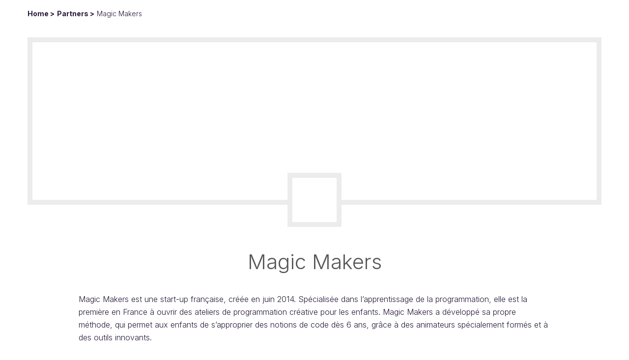

--- FILE ---
content_type: text/html; charset=UTF-8
request_url: https://openclassrooms.com/en/partners/magic-makers
body_size: 10342
content:


    
<!DOCTYPE html>
<html class="no-js " lang="en" prefix="og: http://ogp.me/ns#">
    <head>
        <title>
                            Magic Makers  - OpenClassrooms
                    </title>
                <meta name="viewport" content="width=device-width, initial-scale=1"/>
        <meta charset="utf-8" />
        <meta name="application-name" content="OpenClassrooms"/>
        <meta name="msapplication-TileColor" content="#7451eb"/>
        <meta name="msapplication-TileImage" content="/fav-icon.png?v=3"/>
        <meta name="theme-color" content="#7451eb">
        <meta property="og:locale" content="en-us"/>

                
        <link rel="prefetch" href="https://cdn.oc-static.com/production/js/index.js?v=3" as="script" crossorigin="anonymous" />
        <link rel="preconnect" href="https://api.openclassrooms.com" as="fetch" />

                                <link rel="icon" sizes="144x144" href="/fav-icon.png?v=3">
            <link rel="apple-touch-icon" href="/apple-touch-icon.png?v=3" />
            <link rel="apple-touch-icon" href="/apple-touch-icon-iphone.png?v=3" />
            <link rel="apple-touch-icon" sizes="72x72" href="/apple-touch-icon-ipad.png?v=3" />
            <link rel="apple-touch-icon" sizes="114x114" href="/apple-touch-icon-iphone-retina-display.png?v=3" />
            <link rel="apple-touch-icon" sizes="144x144" href="/apple-touch-icon-ipad-retina-display.png?v=3" />

            <link rel="apple-touch-icon-precomposed" href="/apple-touch-icon-precomposed.png?v=3" />
            <link rel="shortcut icon" href="/favicon.ico?3c0b069" />
        
                <link rel="preload" href="/fonts/inter-300-core.woff2" as="font" type="font/woff2" crossorigin fetchpriority="high">
        <link rel="preload" href="/fonts/inter-700-core.woff2" as="font" type="font/woff2" crossorigin fetchpriority="high">
        <link rel="preload" href="/fonts/inter-500-core.woff2" as="font" type="font/woff2" crossorigin fetchpriority="high">

        <style>
            /* 400 */
            @font-face {
                font-family: 'Inter';
                src: url('/fonts/inter-300-core.woff2') format('woff2');
                font-weight: 400;
                font-style: normal;
                font-display: swap;
                unicode-range:
                U+0000-007F, U+00A0-00FF, U+0152, U+0153, U+2010-2015, U+2018-201F, U+2022, U+2026, U+2009,
                U+202F, U+20AC, U+2122;
            }
            @font-face {
                font-family: 'Inter';
                src: url('/fonts/inter-300-extended.woff2') format('woff2');
                font-weight: 400;
                font-style: normal;
                font-display: optional;
                unicode-range: U+0100-024F, U+1E00-1EFF;
            }
            @font-face {
                font-family: 'Inter';
                src: url('/fonts/inter-300-math.woff2') format('woff2');
                font-weight: 400;
                font-style: normal;
                font-display: optional;
                unicode-range: U+2190-21FF, U+2200-22FF, U+25A0-25FF;
            }

            /* 500 */
            @font-face {
                font-family: 'Inter';
                src: url('/fonts/inter-500-core.woff2') format('woff2');
                font-weight: 500;
                font-style: normal;
                font-display: swap;
                unicode-range:
                U+0000-007F, U+00A0-00FF, U+0152, U+0153, U+2010-2015, U+2018-201F, U+2022, U+2026, U+2009,
                U+202F, U+20AC, U+2122;
            }
            @font-face {
                font-family: 'Inter';
                src: url('/fonts/inter-500-extended.woff2') format('woff2');
                font-weight: 500;
                font-style: normal;
                font-display: optional;
                unicode-range: U+0100-024F, U+1E00-1EFF;
            }
            @font-face {
                font-family: 'Inter';
                src: url('/fonts/inter-500-math.woff2') format('woff2');
                font-weight: 500;
                font-style: normal;
                font-display: optional;
                unicode-range: U+2190-21FF, U+2200-22FF, U+25A0-25FF;
            }

            /* 700 */
            @font-face {
                font-family: 'Inter';
                src: url('/fonts/inter-700-core.woff2') format('woff2');
                font-weight: 700;
                font-style: normal;
                font-display: swap;
                unicode-range:
                U+0000-007F, U+00A0-00FF, U+0152, U+0153, U+2010-2015, U+2018-201F, U+2022, U+2026, U+2009,
                U+202F, U+20AC, U+2122;
            }
            @font-face {
                font-family: 'Inter';
                src: url('/fonts/inter-700-extended.woff2') format('woff2');
                font-weight: 700;
                font-style: normal;
                font-display: optional;
                unicode-range: U+0100-024F, U+1E00-1EFF;
            }
            @font-face {
                font-family: 'Inter';
                src: url('/fonts/inter-700-math.woff2') format('woff2');
                font-weight: 700;
                font-style: normal;
                font-display: optional;
                unicode-range: U+2190-21FF, U+2200-22FF, U+25A0-25FF;
            }

            @font-face {
                font-family: "inter-fallback";
                src: local("Arial");
                font-weight: 400;
                font-style: normal;
                size-adjust: 106.9%;
                ascent-override: 96.875%;
                descent-override: 24.15%;
                line-gap-override: 0%;
            }

                @font-face {
                font-family: "inter-fallback";
                src: local("Arial");
                font-weight: 500;
                font-style: normal;
                size-adjust: 108.0%;
                ascent-override: 96.875%;
                descent-override: 24.15%;
                line-gap-override: 0%;
            }

            @font-face {
                font-family: "inter-fallback";
                src:
                    local("Arial Bold"),
                    local("Arial-BoldMT"),    /* macOS */
                    local("Arial BoldMT"),    /* variante */
                    local("Arial-Bold"),      /* Linux/variantes */
                    local("Arial");           /* dernier recours */
                font-weight: 700;
                font-style: normal;
                size-adjust: 101.6%;
                ascent-override: 96.875%;
                descent-override: 24.15%;
                line-gap-override: 0%;
            }

            /* Pile par défaut */
            html { font-family: "Inter", "inter-fallback", Arial, system-ui, sans-serif; }
        </style>

                            <link rel="preload" href="/legacy/css/common_oc-9944132a.css" as="style" fetchpriority="high">
            <link href="/legacy/css/common_oc-9944132a.css" type="text/css" rel="stylesheet" media="all"  />
        
                   <link rel="preload"
                    href="/css/classify/colorDecisions.css?3c0b069"
                    as="style"
                    onload="this.onload=null;this.rel='stylesheet'">
            <noscript>
                <link rel="stylesheet" href="/css/classify/colorDecisions.css?3c0b069">
            </noscript>
        
        
                        <script>
            (function(h,o,u,n,d) {
                h=h[d]=h[d]||{q:[],onReady:function(c){h.q.push(c)}}
                d=o.createElement(u);d.async=1;d.src=n
                n=o.getElementsByTagName(u)[0];n.parentNode.insertBefore(d,n)
            })(window,document,'script','https://www.datadoghq-browser-agent.com/eu1/v6/datadog-rum.js','DD_RUM')
            window.DD_RUM.onReady(function() {
                window.DD_RUM.init({
                    clientToken: 'pubd99897e44e8dca553f55eed6c6187daf',
                    applicationId: 'e01e4c42-f91f-417d-9608-2d812e48fb02',
                    site: 'datadoghq.eu',
                    service: 'sdzv4-frontend',
                    env: 'production',
                    version: 'v3.824.0',
                    allowedTracingUrls: [
                        (url) => url.startsWith('https://openclassrooms.com'),
                        (url) => url.startsWith('https://api.openclassrooms.com')
                    ],
                    sessionSampleRate: 25,
                    sessionReplaySampleRate: 1,
                    defaultPrivacyLevel: 'mask',
                    traceSampleRate: 5,
                    trackResources: true,
                    trackLongTasks: true,
                    trackUserInteractions: true
                });

                            });
        </script>
        
                <script>
    window.dataLayer = window.dataLayer || [];
</script>

<script>
    (function(w, d, s, l) {
        w[l] = w[l] || [];
        w[l].push({
            'gtm.start': new Date().getTime(),
            event: 'gtm.js'
        });
        var f = d.getElementsByTagName(s)[0],
            j = d.createElement(s),
            dl = l != 'dataLayer' ? '&l=' + l : '',
            auth = '',
            preview = '';

        j.async = true;
        j.src = 'https://www.googletagmanager.com/gtm.js?id=GTM-5WM9PV' + dl;

        if (auth && preview) {
            j.src +='&gtm_auth=' + auth + '&gtm_preview=' + preview + '&gtm_cookies_win=x'
        }

        f.parentNode.insertBefore(j, f);
    })(window, document, 'script', 'dataLayer');
</script>

        
    <script>
    /*! modernizr 3.3.1 (Custom Build) | MIT *
    * https://modernizr.com/download/?-cssfilters-touchevents-setclasses !*/
    !function(e,n,t){function o(e,n){return typeof e===n}function r(){var e,n,t,r,s,i,a;for(var l in C)if(C.hasOwnProperty(l)){if(e=[],n=C[l],n.name&&(e.push(n.name.toLowerCase()),n.options&&n.options.aliases&&n.options.aliases.length))for(t=0;t<n.options.aliases.length;t++)e.push(n.options.aliases[t].toLowerCase());for(r=o(n.fn,"function")?n.fn():n.fn,s=0;s<e.length;s++)i=e[s],a=i.split("."),1===a.length?Modernizr[a[0]]=r:(!Modernizr[a[0]]||Modernizr[a[0]]instanceof Boolean||(Modernizr[a[0]]=new Boolean(Modernizr[a[0]])),Modernizr[a[0]][a[1]]=r),g.push((r?"":"no-")+a.join("-"))}}function s(e){var n=w.className,t=Modernizr._config.classPrefix||"";if(x&&(n=n.baseVal),Modernizr._config.enableJSClass){var o=new RegExp("(^|\\s)"+t+"no-js(\\s|$)");n=n.replace(o,"$1"+t+"js$2")}Modernizr._config.enableClasses&&(n+=" "+t+e.join(" "+t),x?w.className.baseVal=n:w.className=n)}function i(){return"function"!=typeof n.createElement?n.createElement(arguments[0]):x?n.createElementNS.call(n,"http://www.w3.org/2000/svg",arguments[0]):n.createElement.apply(n,arguments)}function a(){var e=n.body;return e||(e=i(x?"svg":"body"),e.fake=!0),e}function l(e,t,o,r){var s,l,u,f,p="modernizr",c=i("div"),d=a();if(parseInt(o,10))for(;o--;)u=i("div"),u.id=r?r[o]:p+(o+1),c.appendChild(u);return s=i("style"),s.type="text/css",s.id="s"+p,(d.fake?d:c).appendChild(s),d.appendChild(c),s.styleSheet?s.styleSheet.cssText=e:s.appendChild(n.createTextNode(e)),c.id=p,d.fake&&(d.style.background="",d.style.overflow="hidden",f=w.style.overflow,w.style.overflow="hidden",w.appendChild(d)),l=t(c,e),d.fake?(d.parentNode.removeChild(d),w.style.overflow=f,w.offsetHeight):c.parentNode.removeChild(c),!!l}function u(e,n){return!!~(""+e).indexOf(n)}function f(e){return e.replace(/([a-z])-([a-z])/g,function(e,n,t){return n+t.toUpperCase()}).replace(/^-/,"")}function p(e,n){return function(){return e.apply(n,arguments)}}function c(e,n,t){var r;for(var s in e)if(e[s]in n)return t===!1?e[s]:(r=n[e[s]],o(r,"function")?p(r,t||n):r);return!1}function d(e){return e.replace(/([A-Z])/g,function(e,n){return"-"+n.toLowerCase()}).replace(/^ms-/,"-ms-")}function m(n,o){var r=n.length;if("CSS"in e&&"supports"in e.CSS){for(;r--;)if(e.CSS.supports(d(n[r]),o))return!0;return!1}if("CSSSupportsRule"in e){for(var s=[];r--;)s.push("("+d(n[r])+":"+o+")");return s=s.join(" or "),l("@supports ("+s+") { #modernizr { position: absolute; } }",function(e){return"absolute"==getComputedStyle(e,null).position})}return t}function h(e,n,r,s){function a(){p&&(delete k.style,delete k.modElem)}if(s=o(s,"undefined")?!1:s,!o(r,"undefined")){var l=m(e,r);if(!o(l,"undefined"))return l}for(var p,c,d,h,v,y=["modernizr","tspan","samp"];!k.style&&y.length;)p=!0,k.modElem=i(y.shift()),k.style=k.modElem.style;for(d=e.length,c=0;d>c;c++)if(h=e[c],v=k.style[h],u(h,"-")&&(h=f(h)),k.style[h]!==t){if(s||o(r,"undefined"))return a(),"pfx"==n?h:!0;try{k.style[h]=r}catch(g){}if(k.style[h]!=v)return a(),"pfx"==n?h:!0}return a(),!1}function v(e,n,t,r,s){var i=e.charAt(0).toUpperCase()+e.slice(1),a=(e+" "+j.join(i+" ")+i).split(" ");return o(n,"string")||o(n,"undefined")?h(a,n,r,s):(a=(e+" "+E.join(i+" ")+i).split(" "),c(a,n,t))}function y(e,n,o){return v(e,t,t,n,o)}var g=[],C=[],S={_version:"3.3.1",_config:{classPrefix:"",enableClasses:!0,enableJSClass:!0,usePrefixes:!0},_q:[],on:function(e,n){var t=this;setTimeout(function(){n(t[e])},0)},addTest:function(e,n,t){C.push({name:e,fn:n,options:t})},addAsyncTest:function(e){C.push({name:null,fn:e})}},Modernizr=function(){};Modernizr.prototype=S,Modernizr=new Modernizr;var w=n.documentElement,x="svg"===w.nodeName.toLowerCase(),_=S._config.usePrefixes?" -webkit- -moz- -o- -ms- ".split(" "):["",""];S._prefixes=_;var b="CSS"in e&&"supports"in e.CSS,T="supportsCSS"in e;Modernizr.addTest("supports",b||T);var z=S.testStyles=l;Modernizr.addTest("touchevents",function(){var t;if("ontouchstart"in e||e.DocumentTouch&&n instanceof DocumentTouch)t=!0;else{var o=["@media (",_.join("touch-enabled),("),"heartz",")","{#modernizr{top:9px;position:absolute}}"].join("");z(o,function(e){t=9===e.offsetTop})}return t});var P="Moz O ms Webkit",j=S._config.usePrefixes?P.split(" "):[];S._cssomPrefixes=j;var E=S._config.usePrefixes?P.toLowerCase().split(" "):[];S._domPrefixes=E;var N={elem:i("modernizr")};Modernizr._q.push(function(){delete N.elem});var k={style:N.elem.style};Modernizr._q.unshift(function(){delete k.style}),S.testAllProps=v,S.testAllProps=y,Modernizr.addTest("cssfilters",function(){if(Modernizr.supports)return y("filter","blur(2px)");var e=i("a");return e.style.cssText=_.join("filter:blur(2px); "),!!e.style.length&&(n.documentMode===t||n.documentMode>9)}),r(),s(g),delete S.addTest,delete S.addAsyncTest;for(var A=0;A<Modernizr._q.length;A++)Modernizr._q[A]();e.Modernizr=Modernizr}(window,document);
    </script>


        
    
<script type="text/javascript">
    var App = {
        startTime: (new Date()).getTime(),
        pageGenerationDate: 1768672734000
    };

    App.user = {
                    locale: 'en',
            language: 'en',
            country: 'US',
            isPremium: false,
            isMentor: false,
            anonymous: true
            };

    App.preferences = {
        debug: false,
        assetVersion: '3c0b069',
        contactPhone: '\u002B1\u0020929\u002D376\u002D0101',
        adyenPublicKey: '10001\[base64]',
        application: {
            form: {
              funnelUrl: 'https\u003A\/\/www.tfaforms.com\/responses\/processor',
              fields: {"firstname":"tfa_6","lastname":"tfa_4","email":"tfa_2","path_id":"tfa_138","source_name":"tfa_165","record_type_id":"tfa_217","utm_medium":"tfa_203","utm_source":"tfa_201","utm_term":"tfa_207","utm_campaign":"tfa_205","utm_content":"tfa_225","gclid":"tfa_209","fbclid":"tfa_211","dclid":"tfa_233","msclkid":"tfa_231","ttclid":"tfa_232","referrerId":"tfa_229","placement":"tfa_228","consent":"tfa_150","user_locale":"tfa_125","userId":"tfa_3","gender":"tfa_10","user_study_motivation":"tfa_171","diploma_level":"tfa_292","language_proficiency_fr":"tfa_40","language_proficiency_en":"tfa_42","ha_addressline_1":"tfa_16","ha_city":"tfa_18","ha_zip_code":"tfa_24","ha_state":"tfa_163","ha_country":"tfa_22","professional_status":"tfa_94","public_employment_agency_id":"tfa_159","public_employment_validation":"tfa_290","user_pe_advisor_email":"tfa_199","disabled_worker":"tfa_67","disabled_worker_arrangements":"tfa_294","veteran":"tfa_73","athlete":"tfa_79","refugee":"tfa_85","rsa":"tfa_91","are":"tfa_175","api":"tfa_177","cui":"tfa_179","aah":"tfa_222","other_allocs":"tfa_223","user_can_work_in_countryOfStudy":"tfa_142","online_cv":"tfa_157","user_has_mobility":"tfa_193","user_mobility_departamental":"tfa_187","user_mobility_national":"tfa_189","user_mobility_regional":"tfa_191","user_mobility_cities":"tfa_195","work_location_1":"tfa_128","work_location_2":"tfa_130","work_location_3":"tfa_132","work_location_4":"tfa_134","work_location_5":"tfa_136","career_motivation":"tfa_123","has_online_courses_xp":"tfa_118","has_online_courses_xp_text":"tfa_121","found_a_company":"tfa_146","date_of_birth":"tfa_9","phone_number":"tfa_126","user_desired_start_date":"tfa_161","tfa_dbFormId":"tfa_dbFormId","tfa_dbControl":"tfa_dbControl","experiment_id":"tfa_219","full_time_available":"tfa_220","with_prerequisite":"tfa_221","student_application_id":"tfa_226","company_name":"tfa_227","opportunity_id":"tfa_230","user_has_all_requirements":"tfa_239","user_is_working_in_company":"tfa_240","last_class_attended":"tfa_241","vae_request_type":"tfa_242","vae_sworn_statement":"tfa_245","funding_option":"tfa_264","funding_option_other":"tfa_282","user_resume_url":"tfa_265","user_diploma_url":"tfa_266","language_proficiency_proof_url":"tfa_267","user_public_employment_agency_certificate_url":"tfa_268","VAE_first_request_url":"tfa_269","VAE_delivered_notification_url":"tfa_270","latest_diploma_field_of_study":"tfa_273","is_latest_diploma":"tfa_274","latest_diploma_level":"tfa_275","highest_diploma_field_of_study":"tfa_276","user_job_title":"tfa_271","user_job_start_date":"tfa_272","company_contact_name":"tfa_283","company_contact_firstName":"tfa_284","company_contact_email":"tfa_286","company_contact_phonenumber":"tfa_288","apprenticeship_company_name":"tfa_227","apprenticeship_company_contact_name":"tfa_283","apprenticeship_company_contact_firstName":"tfa_284","apprenticeship_company_contact_email":"tfa_286","apprenticeship_company_contact_phonenumber":"tfa_288","apprenticeship_coaching":"tfa_291","company_source":"tfa_297","file_created":"tfa_296","user_state":"tfa_163","eligible_paths":"tfa_302","eligible_under_condition_paths":"tfa_304"}
            },
        },
        routes: {
            COURSE_EVENT: '/components/courses/:courseId',
            COURSE_PART_EVENT: '/components/courses/:courseId/parts/:partId',

            ACCEPT_COOKIE: '\/ajax\/components\/user\u002Daccept\u002Dconsent\u002Dcookie'
        },

                    };

    App.preferences.navigationPreference = {
            };

    App.preferences.modules = {
        'smiley': {
            basePath: '/bundles/common/images/smiley/'
        }
    };

    App.notifications = {};
    App.scripts = [];

    if (App.user.id) {
        (function(){
            var userData = { userId: App.user.id };

            if (App.user.premiumType) {
                userData.status = (App.user.premiumType === 'Premium Solo') ? 'premium solo student' : 'path student';
            } else {
                userData.status = 'free student';
            }

            if (App.user.isMentor) {
                userData.status = App.user.premiumType ? (userData.status + '|mentor') : 'mentor';
            }

            if (!window.dataLayer) {
              return;
            }
            window.dataLayer.push(userData);
        })();
    }
</script>

        <script></script>

        
        <script>
  App.translations = {};

  App.script = {
      DASHBOARD: 'dashboard',
      MENTORSHIP_STUDENT_DASHBOARD: 'mentorshipStudentdashboard',
      SHOP: 'shop',
      PAYMENT: 'payment',
      PROJECTS: 'projects',
      TEAM: 'team',
      ADMIN: 'admin',
      GIG_WORKERS: 'gigWorkers',
      JOB_SURVEY: 'jobSurvey',
      MCQ_EDIT: 'mcqEdit',
      MCQ_VIEW: 'mcqView',
    PATHS: 'paths',
    PRIVATE_CONVERSATIONS: 'privateConversations',
    USER_PROFILE: 'userProfile',
    WELCOME: 'welcome',
    APPRENTICESHIP: 'apprenticeship',
    WEBAPP: 'webapp',
    PROJECTS_ADMIN: 'projectsAdmin',
    SECURITY: 'security',
  };

  const staticBuildBaseUrl = 'https://cdn.oc-static.com/production';
  const scriptUrl = `${staticBuildBaseUrl}/js/index.js?v=3`;

  const scriptElement = document.createElement('script');
  scriptElement.src = scriptUrl;
  scriptElement.defer = true;

  window.App.remoteUrl = `${staticBuildBaseUrl}/modules`;
  window.App.staticBuildBaseUrl = `${staticBuildBaseUrl}/`;

  document.head.appendChild(scriptElement);
</script>

        <!-- loaded javascript block -->
                <!-- loaded javascript block -->

                        
                        
    </head>

    <body
        class=" oc-body  partner "
    >
                
        
    <script id="_EVENTS-IDENTIFY" type="application/json">
        </script>


    <script id="_EVENTS-PAGE" type="application/json">
        {"type":"page","integrations":{"Blueshift":false,"HubSpot":false},"properties":{"pageCategory":"partners"}}
    </script>

                    

    


<script id="fundingMechanisms" type="application/json">
    {
        "fundingMechanisms": [{"country":"US","createdAt":{"date":"2021-10-13 08:43:29.000000","timezone_type":3,"timezone":"UTC"},"eligibleCountries":["US"],"id":29,"name":"Apprenticeship contract","shortName":"Apprenticeship","type":"apprenticeship","updatedAt":{"date":"2021-10-13 08:43:29.000000","timezone_type":3,"timezone":"UTC"}},{"country":"FR","createdAt":{"date":"2024-11-28 14:14:28.000000","timezone_type":3,"timezone":"UTC"},"eligibleCountries":["AF","AX","AL","DZ","AS","AD","AO","AI","AQ","AG","AR","AM","AW","AU","AT","AZ","BS","BH","BD","BB","BY","BE","BZ","BJ","BM","BT","BO","BQ","BA","BW","BV","BR","IO","BN","BG","BF","BI","CV","KH","CM","CA","KY","CF","TD","CL","CN","CX","CC","CO","KM","CG","CD","CK","CR","CI","HR","CU","CW","CY","CZ","DK","DJ","DM","DO","EC","EG","SV","GQ","ER","EE","SZ","ET","FK","FO","FJ","FI","FR","GF","PF","TF","GA","GM","GE","DE","GH","GI","GR","GL","GD","GP","GU","GT","GG","GN","GW","GY","HT","HM","VA","HN","HK","HU","IS","IN","ID","IR","IQ","IE","IM","IL","IT","JM","JP","JE","JO","KZ","KE","KI","KP","KR","KW","KG","LA","LV","LB","LS","LR","LY","LI","LT","LU","MO","MG","MW","MY","MV","ML","MT","MH","MQ","MR","MU","YT","MX","FM","MD","MC","MN","ME","MS","MA","MZ","MM","NA","NR","NP","NL","NC","NZ","NI","NE","NG","NU","NF","MK","MP","NO","OM","PK","PW","PS","PA","PG","PY","PE","PH","PN","PL","PT","PR","QA","RE","RO","RU","RW","BL","SH","KN","LC","MF","PM","VC","WS","SM","ST","SA","SN","RS","SC","SL","SG","SX","SK","SI","SB","SO","ZA","GS","SS","ES","LK","SD","SR","SJ","SE","CH","SY","TW","TJ","TZ","TH","TL","TG","TK","TO","TT","TN","TR","TM","TC","TV","UG","UA","AE","GB","UM","US","UY","UZ","VU","VE","VN","VG","VI","WF","EH","YE","ZM","ZW"],"id":128,"name":"Plan de d\u00e9veloppement des comp\u00e9tences - Financement entreprise","shortName":"PDC","type":"scholarship","updatedAt":{"date":"2024-11-28 14:14:28.000000","timezone_type":3,"timezone":"UTC"}},{"country":"FR","createdAt":{"date":"2024-11-22 13:20:51.000000","timezone_type":3,"timezone":"UTC"},"eligibleCountries":["AF","AX","AL","DZ","AS","AD","AO","AI","AQ","AG","AR","AM","AW","AU","AT","AZ","BS","BH","BD","BB","BY","BE","BZ","BJ","BM","BT","BO","BQ","BA","BW","BV","BR","IO","BN","BG","BF","BI","CV","KH","CM","CA","KY","CF","TD","CL","CN","CX","CC","CO","KM","CG","CD","CK","CR","CI","HR","CU","CW","CY","CZ","DK","DJ","DM","DO","EC","EG","SV","GQ","ER","EE","SZ","ET","FK","FO","FJ","FI","FR","GF","PF","TF","GA","GM","GE","DE","GH","GI","GR","GL","GD","GP","GU","GT","GG","GN","GW","GY","HT","HM","VA","HN","HK","HU","IS","IN","ID","IR","IQ","IE","IM","IL","IT","JM","JP","JE","JO","KZ","KE","KI","KP","KR","KW","KG","LA","LV","LB","LS","LR","LY","LI","LT","LU","MO","MG","MW","MY","MV","ML","MT","MH","MQ","MR","MU","YT","MX","FM","MD","MC","MN","ME","MS","MA","MZ","MM","NA","NR","NP","NL","NC","NZ","NI","NE","NG","NU","NF","MK","MP","NO","OM","PK","PW","PS","PA","PG","PY","PE","PH","PN","PL","PT","PR","QA","RE","RO","RU","RW","BL","SH","KN","LC","MF","PM","VC","WS","SM","ST","SA","SN","RS","SC","SL","SG","SX","SK","SI","SB","SO","ZA","GS","SS","ES","LK","SD","SR","SJ","SE","CH","SY","TW","TJ","TZ","TH","TL","TG","TK","TO","TT","TN","TR","TM","TC","TV","UG","UA","AE","GB","UM","US","UY","UZ","VU","VE","VN","VG","VI","WF","EH","YE","ZM","ZW"],"id":94,"name":"Self-paid","shortName":"Self-paid","type":"scholarship","updatedAt":{"date":"2024-11-22 13:20:51.000000","timezone_type":3,"timezone":"UTC"}}]
    }
</script>


<div id="oc-header"></div>
<div id="disclaimers-container" style="display:none;">
        <!--[if lt IE 10]>
        <div class="alertMessage">
        <span class="bullet bullet--small bullet--orange alertMessage__icon"> <i class="icon-exclamation"></i></span>
        <p class="alertMessage__text">
            The web browser you are using is out of date, please <a href="https://browser-update.org/update.html">upgrade</a>.
        </p>
    </div>
    <![endif]-->

    <!-- IE 10-11 and Edge Legacy compatibility -->
    <div id="modern-ie-disclaimer" style="display:none">
        <div class="alertMessage">
            <span class="bullet bullet--small bullet--orange alertMessage__icon"> <i class="icon-exclamation"></i></span>
            <p class="alertMessage__text">
                The web browser you are using is out of date, please <a href="https://browser-update.org/update.html">upgrade</a>.
            </p>
        </div>
    </div>
        <script id="webapp-ie-disclaimer" type="application/json">{"message":"The web browser you are using is out of date, please <a href=\"https:\/\/browser-update.org\/update.html\">upgrade<\/a>."}</script>
    <script>
      var isModernIE =  document.documentMode === 10 || document.documentMode === 11;
      var isEdgeLegacy = navigator.userAgent.indexOf('Edge') > -1; // Luckily for us, Edge Chromium uses string "Edg" without final "e"

      if (isModernIE || isEdgeLegacy) {
        document.getElementById('modern-ie-disclaimer').style.display = 'block';
        document.getElementById('webapp-ie-disclaimer').setAttribute('data-role', 'disclaimer-message-data');
      }
    </script>

    <noscript>
        <div class="alertMessage">
            <span class="bullet bullet--small bullet--orange alertMessage__icon"> <i class="icon-exclamation"></i></span>
            <p class="alertMessage__text">
                Please use a <a href="https://browser-update.org/update.html">modern web browser</a> with JavaScript enabled to visit OpenClassrooms.com
            </p>
        </div>
    </noscript>

    </div>

        
        <div id="mainContentWithHeader">
                                <section class="breadcrumb  inset no-padding">
        <div class="grid-wrapper">
            <div class="grid-inner">
                <nav class="breadcrumb__wrapper" role="navigation" aria-label="Breadcrumb">
                    <ol
                        itemscope itemtype="https://schema.org/BreadcrumbList"
                        class="breadcrumb__trail"
                    >
                                                    <li itemprop="itemListElement"
                                itemscope 
                                itemtype="https://schema.org/ListItem"
                                class="breadcrumb__item"
                            >
                                                                    <a class="breadcrumb__link" href="https://openclassrooms.com/en/" itemprop="item">
                                        <span itemprop="name">Home</span>
                                        <meta itemprop="position" content="1" />
                                    </a>
                                                            </li>
                                                    <li itemprop="itemListElement"
                                itemscope 
                                itemtype="https://schema.org/ListItem"
                                class="breadcrumb__item"
                            >
                                                                    <a class="breadcrumb__link" href="https://openclassrooms.com/en/partners" itemprop="item">
                                        <span itemprop="name">Partners</span>
                                        <meta itemprop="position" content="2" />
                                    </a>
                                                            </li>
                                                    <li itemprop="itemListElement"
                                itemscope 
                                itemtype="https://schema.org/ListItem"
                                class="breadcrumb__item"
                            >
                                                                    <span itemprop="name">Magic Makers</span>
                                    <meta itemprop="position" content="3" />
                                                            </li>
                                            </ol>
                </nav>
            </div>
        </div>
    </section>

                        <div id="pre-main-part">
                            </div>

                            <main class="claire clearfix" role="main" id="mainContent">
                    
    <article itemscope itemtype="http://schema.org/Organization">

        <div class="grid-wrapper">
            <div class="grid-inner spacer">
                

<header class="partner-header ">
    <div class="partner-header__background"     
            data-image-cdn-background-image="https://s3-eu-west-1.amazonaws.com/course.oc-static.com/partners/61/14569385232885_magicmakers_bandeau.jpg"
                    data-image-cdn-width="1880"
        
            
>
            <span data-image-cdn-attr-src="https://s3-eu-west-1.amazonaws.com/course.oc-static.com/partners/61/14563288883545_Logo_Magic_Makers.png"
          data-image-cdn-attr-alt="Magic Makers"

        
                    data-image-cdn-height="80"
        
                    data-image-cdn-attr-itemprop="logo"
                    data-image-cdn-attr-class="partner-header__logo"
          ><img class="partner-header__logo"  height="80" src="[data-uri]" /></span>

    </div>

            <h1 class="partner-header__title" itemprop="name">Magic Makers</h1>
    </header>
            </div>
        </div>

        <section>
            <div class="grid-wrapper">
                <div class="grid-inner">
                    <div class="grid-inner-content">
                        <h2 class="accessibility-hidden">Partner description</h2>

                        <div itemprop="description" class="partner-header__description">
                            <p>Magic Makers est une start-up fran&ccedil;aise, cr&eacute;&eacute;e en juin 2014. Sp&eacute;cialis&eacute;e dans l&rsquo;apprentissage de la programmation, elle est la premi&egrave;re en France &agrave; ouvrir des ateliers de programmation cr&eacute;ative pour les enfants. Magic Makers a d&eacute;velopp&eacute; sa propre m&eacute;thode, qui permet aux enfants de s&rsquo;approprier des notions de code d&egrave;s 6 ans, gr&acirc;ce &agrave; des animateurs sp&eacute;cialement form&eacute;s et &agrave; des outils innovants.</p>
                        </div>
                    </div>
                </div>
            </div>
        </section>

        
        
        
        <footer>
            <div class="grid-wrapper">
                <div class="grid-inner  row_flex">
                    <h2 class="accessibility-hidden">Information about the partner</h2>

                                            <div class="col_4 text-center">
                            <address class="partner-address partner-address--location">
                                <a target="_blank" href="https://maps.google.com/?q=153%20rue%20Croix%20Nivert%2C%2075015%20Paris%2C%20France">
                                    <i class="partner-address__location_icon icon-pin"></i>
                                    <p>
                                        <span class="partner-address__name">Magic Makers</span>
                                        <span itemprop="address" class="partner-address__snail-mail">153 rue Croix Nivert, 75015 Paris, France</span>
                                    </p>
                                </a>
                            </address>
                        </div>
                    
                                            <div class="col_4 text-center">
                            <address class="partner-address">
                                <a itemprop="url" target="_blank" class="partner-address__website" href="http://magicmakers.fr/">
                                    http://magicmakers.fr/
                                </a>
                            </address>
                        </div>
                    
                                            <div class="col_4 text-center">
                            <ul class="partner-socialnetworks">
                                                                    <li>
                                        <a href="https://www.facebook.com/MagicMakersAteliers" title="Facebook page"
                                           class="button button--iconOnly button--facebook">
                                            <i class="icon-facebook"></i>
                                        </a>
                                    </li>
                                                                                                    <li>
                                        <a href="https://twitter.com/MagicMakersAt" title="Twitter page"
                                           class="button button--iconOnly button--twitter">
                                            <i class="icon-twitter"></i>
                                        </a>
                                    </li>
                                                                                            </ul>
                        </div>
                                    </div>
            </div>
        </footer>
    </article>
                </main>
                    </div>

        <div id="mainSearchLegacy" class="mainSearch"></div>

                    <div id="footerWrapper">
   <footer id="footer" class="oc-footerSkeleton">
      <hr style="margin-bottom: 8px"/>
      <div class="grid-wrapper">
         <div class="grid-inner">
            <div class="oc-footerSkeleton__container">
               <div class="oc-footerSkeleton__item">
                  <div class="oc-footerSkeleton__itemTitle"><span class="skeleton" style="height: 20px; width: 80%"></span></div>
                  <ul class="oc-footerSkeleton__linksList">
                     <li class="oc-footerSkeleton__linksListItem">
                        <p ><a  tabindex="inherit"><span class="skeleton" style="height: 14px; width: 70%"></span></a></p>
                     </li>
                     <li class="oc-footerSkeleton__linksListItem">
                        <p ><a  tabindex="inherit"><span class="skeleton" style="height: 14px; width: 60%"></span></a></p>
                     </li>
                     <li class="oc-footerSkeleton__linksListItem">
                        <p ><a  tabindex="inherit"><span class="skeleton" style="height: 14px; width: 65%"></span></a></p>
                     </li>
                     <li class="oc-footerSkeleton__linksListItem">
                        <p ><a  tabindex="inherit"><span class="skeleton" style="height: 14px; width: 40%"></span></a></p>
                     </li>
                  </ul>
               </div>
               <div class="oc-footerSkeleton__item">
                  <div class="oc-footerSkeleton__itemTitle"><span class="skeleton" style="height: 20px; width: 85%"></span></div>
                  <ul class="oc-footerSkeleton__linksList">
                     <li class="oc-footerSkeleton__linksListItem">
                        <p ><a  tabindex="inherit"><span class="skeleton" style="height: 14px; width: 40%"></span></a></p>
                     </li>
                     <li class="oc-footerSkeleton__linksListItem">
                        <p ><a  tabindex="inherit"><span class="skeleton" style="height: 14px; width: 60%"></span></a></p>
                     </li>
                  </ul>
               </div>
               <div class="oc-footerSkeleton__item">
                  <div class="oc-footerSkeleton__itemTitle"><span class="skeleton" style="height: 20px; width: 75%"></span></div>
                  <ul class="oc-footerSkeleton__linksList">
                     <li class="oc-footerSkeleton__linksListItem">
                        <p ><a  tabindex="inherit"><span class="skeleton" style="height: 14px; width: 65%"></span></a></p>
                     </li>
                     <li class="oc-footerSkeleton__linksListItem">
                        <p ><a  tabindex="inherit"><span class="skeleton" style="height: 14px; width: 40%"></span></a></p>
                     </li>
                     <li class="oc-footerSkeleton__linksListItem">
                        <p ><a  tabindex="inherit"><span class="skeleton" style="height: 14px; width: 50%"></span></a></p>
                     </li>
                     <li class="oc-footerSkeleton__linksListItem">
                        <p ><a  tabindex="inherit"><span class="skeleton" style="height: 14px; width: 40%"></span></a></p>
                     </li>
                  </ul>
               </div>
               <div class="oc-footerSkeleton__item">
                  <span class="skeleton" style="height: 25px; width: 65%"></span>
                  <div class="oc-footerSkeleton__socialButtonWrapper">
                     <div><span class="skeleton skeleton--round" style="width: 40px; height: 40px"></span></div>
                     <div><span class="skeleton skeleton--round" style="width: 40px; height: 40px;"></span></div>
                     <div><span class="skeleton skeleton--round" style="width: 40px; height: 40px;"></span></div>
                     <div><span class="skeleton skeleton--round" style="width: 40px; height: 40px;"></span></div>
                     <div><span class="skeleton skeleton--round" style="width: 40px; height: 40px;"></span></div>
                  </div>
                  <div><span class="skeleton skeleton--width50" style="height: 40px;"></span></div>
               </div>
            </div>
         </div>
      </div>
   </footer>
</div>
        
        <div id="showDisclaimer" class="cookiesDisclaimer"></div>

                            
                            <script defer src="https://static.cloudflareinsights.com/beacon.min.js/vcd15cbe7772f49c399c6a5babf22c1241717689176015" integrity="sha512-ZpsOmlRQV6y907TI0dKBHq9Md29nnaEIPlkf84rnaERnq6zvWvPUqr2ft8M1aS28oN72PdrCzSjY4U6VaAw1EQ==" data-cf-beacon='{"version":"2024.11.0","token":"8e698008242e427fae12788d79d12ecf","server_timing":{"name":{"cfCacheStatus":true,"cfEdge":true,"cfExtPri":true,"cfL4":true,"cfOrigin":true,"cfSpeedBrain":true},"location_startswith":null}}' crossorigin="anonymous"></script>
</body>
</html>


--- FILE ---
content_type: text/css
request_url: https://openclassrooms.com/legacy/css/common_oc-9944132a.css
body_size: 71248
content:
.lighter{font-weight:lighter}.normal{font-weight:400}.bold{font-weight:700}.oc-left{float:left}.oc-right{float:right}.truncate{-o-text-overflow:ellipsis;text-overflow:ellipsis;overflow:hidden;white-space:nowrap}.box-sizing{-webkit-box-sizing:border-box;box-sizing:border-box}.valign-middle{display:inline-block;vertical-align:middle}.valign-top{display:inline-block;vertical-align:top}.clearfix:after,.clearfix:before{content:" ";display:table}.clearfix:after{clear:both}.dimmed{opacity:.4}.disabled:not(.oc-btn)::before{content:' ';z-index:5;position:absolute;background:rgba(255,255,255,.5);left:0;right:0;top:0;bottom:0}.box-shadow-summary{-webkit-box-shadow:inset 0 1px 7px rgba(0,0,0,.13);box-shadow:inset 0 1px 7px rgba(0,0,0,.13);background:#dbdace}.bg-icon-black{background:#565656;display:inline-block;height:30px;text-align:center;width:30px;margin-right:5px}.bg-icon-black>i{color:#fff;font-size:25px;line-height:30px}.bg-icon-black>i{color:#fff;font-size:25px;line-height:30px}.bg-icon-large{background:#7451eb;display:inline-block;height:60px;text-align:center;width:60px;margin-right:5px}.bg-icon-large>i{color:#fff;font-size:55px;line-height:60px}.bg-icon-large>i{color:#fff;font-size:55px;line-height:60px}.bg-icon-inside-right{position:absolute;top:auto;right:0;bottom:0;left:auto;background:#565656;color:#fff;width:25px;line-height:25px;font-size:17px;height:25px}.a-link{color:var(--clf-text-on-main);text-decoration:underline}.a-link:hover{color:#7451eb}.text-center{text-align:center}.text-right{text-align:right}.text-justify{text-align:justify}.text-left{text-align:left!important}.static{position:static!important}.relative{position:relative!important}.centeredBlock{margin:auto}@media only screen and (min-width:768px){.centeredBlock{width:750px}}@media only screen and (min-width:992px){.centeredBlock{width:960px}}.centeredElement{margin:auto}@media only screen and (min-width:768px){.centeredElement{width:700px}}.codevolveAdviceReminder__link,body a{color:var(--clf-text-on-main);text-decoration:underline}.codevolveAdviceReminder__link:hover,body a:hover{color:#7451eb}.codevolveAdviceReminder__link:hover,body a:hover{color:#7451eb}h1,h2,h3,h4,h5,h6{color:var(--clf-text-on-main);margin:10px 0;font-weight:700}h1.alt,h2.alt,h3.alt,h4.alt,h5.alt,h6.alt{text-transform:uppercase;font-weight:400}h1.highlighted:before,h2.highlighted:before,h3.highlighted:before,h4.highlighted:before,h5.highlighted:before,h6.highlighted:before{content:" ";background-image:url(/bundles/common/oc/images/sprites.png?v=148345410679);background-size:390px 334px;background-position:-176px -171px;width:23px;height:15px;display:inline-block;margin-right:5px}@media (-webkit-min-device-pixel-ratio:1.5),(-o-min-device-pixel-ratio:1.5),(min--moz-device-pixel-ratio:1.5),(min-device-pixel-ratio:1.5){h1.highlighted:before,h2.highlighted:before,h3.highlighted:before,h4.highlighted:before,h5.highlighted:before,h6.highlighted:before{background-image:url(/bundles/common/oc/images/sprites@x2.png?v=148345410679)}}@media (-webkit-min-device-pixel-ratio:1.5),(-o-min-device-pixel-ratio:1.5),(min--moz-device-pixel-ratio:1.5),(min-device-pixel-ratio:1.5){h1.highlighted:before,h2.highlighted:before,h3.highlighted:before,h4.highlighted:before,h5.highlighted:before,h6.highlighted:before{background-image:url(/bundles/common/oc/images/sprites@x2.png?v=148345410679)}}@media (-webkit-min-device-pixel-ratio:1.5),(-o-min-device-pixel-ratio:1.5),(min--moz-device-pixel-ratio:1.5),(min-device-pixel-ratio:1.5){h1.highlighted:before,h2.highlighted:before,h3.highlighted:before,h4.highlighted:before,h5.highlighted:before,h6.highlighted:before{background-image:url(/bundles/common/oc/images/sprites@x2.png?v=148345410679)}}@media (-webkit-min-device-pixel-ratio:1.5),(-o-min-device-pixel-ratio:1.5),(min--moz-device-pixel-ratio:1.5),(min-device-pixel-ratio:1.5){h1.highlighted:before,h2.highlighted:before,h3.highlighted:before,h4.highlighted:before,h5.highlighted:before,h6.highlighted:before{background-image:url(/bundles/common/oc/images/sprites@x2.png?v=148345410679)}}h1.highlighted:after,h2.highlighted:after,h3.highlighted:after,h4.highlighted:after,h5.highlighted:after,h6.highlighted:after{content:" ";background-image:url(/bundles/common/oc/images/sprites.png?v=148345410679);background-size:390px 334px;background-position:-209px -171px;width:23px;height:15px;display:inline-block;margin-left:5px}@media (-webkit-min-device-pixel-ratio:1.5),(-o-min-device-pixel-ratio:1.5),(min--moz-device-pixel-ratio:1.5),(min-device-pixel-ratio:1.5){h1.highlighted:after,h2.highlighted:after,h3.highlighted:after,h4.highlighted:after,h5.highlighted:after,h6.highlighted:after{background-image:url(/bundles/common/oc/images/sprites@x2.png?v=148345410679)}}@media (-webkit-min-device-pixel-ratio:1.5),(-o-min-device-pixel-ratio:1.5),(min--moz-device-pixel-ratio:1.5),(min-device-pixel-ratio:1.5){h1.highlighted:after,h2.highlighted:after,h3.highlighted:after,h4.highlighted:after,h5.highlighted:after,h6.highlighted:after{background-image:url(/bundles/common/oc/images/sprites@x2.png?v=148345410679)}}@media (-webkit-min-device-pixel-ratio:1.5),(-o-min-device-pixel-ratio:1.5),(min--moz-device-pixel-ratio:1.5),(min-device-pixel-ratio:1.5){h1.highlighted:after,h2.highlighted:after,h3.highlighted:after,h4.highlighted:after,h5.highlighted:after,h6.highlighted:after{background-image:url(/bundles/common/oc/images/sprites@x2.png?v=148345410679)}}@media (-webkit-min-device-pixel-ratio:1.5),(-o-min-device-pixel-ratio:1.5),(min--moz-device-pixel-ratio:1.5),(min-device-pixel-ratio:1.5){h1.highlighted:after,h2.highlighted:after,h3.highlighted:after,h4.highlighted:after,h5.highlighted:after,h6.highlighted:after{background-image:url(/bundles/common/oc/images/sprites@x2.png?v=148345410679)}}h1 small,h2 small,h3 small,h4 small,h5 small,h6 small{color:#828282}h1{font-size:1.625rem;line-height:2.25rem}h2{font-size:1.125rem;line-height:1.75rem}h3{font-size:1.25rem;line-height:1.875rem}h4{font-size:1rem;line-height:1.625rem}h5{font-size:.938rem;line-height:1.563rem}h6{font-size:.875rem;line-height:1.5rem;margin-bottom:0}h1.alt{font-size:2.625rem;line-height:3.25rem}h2.alt{font-size:2.375rem;line-height:3rem}h3.alt{font-size:2.125rem;line-height:2.75rem}h4.alt{font-size:1.875rem;line-height:2.5rem}h5.alt{font-size:1.625rem;line-height:2.25rem}h6.alt{font-size:1.438rem;line-height:2.063rem}li,p{font-size:.875rem;line-height:1.5rem;color:var(--clf-text-on-main)}@media only screen and (min-width:992px){li,p{font-size:1rem;line-height:1.625rem}}p{margin:0}p+p{margin:10px 0 0 0}.underlined{text-decoration:underline}.underlined:visited{text-decoration:underline}a.no-underlined,a.not-underlined{text-decoration:none}.centered{position:relative}.centered section{background:0 0}.row:after,.row:before{content:" ";display:table}.row:after{clear:both}.row:after,.row:before{content:" ";display:table}.row:after{clear:both}.row:after,.row:before{content:" ";display:table}.row:after{clear:both}.row:after,.row:before{content:" ";display:table}.row:after{clear:both}.row+.row{margin-top:20px}ul.content-center,ul.row{padding-left:0}.col1,.col10,.col11,.col12,.col2,.col3,.col4,.col5,.col6,.col7,.col8,.col9{float:left;display:block}.debug .col1,.debug .col10,.debug .col11,.debug .col12,.debug .col2,.debug .col3,.debug .col4,.debug .col5,.debug .col6,.debug .col7,.debug .col8,.debug .col9{border:1px solid rgba(0,0,0,.05)}.col10:not(.static-position),.col11:not(.static-position),.col12:not(.static-position),.col1:not(.static-position),.col2:not(.static-position),.col3:not(.static-position),.col4:not(.static-position),.col5:not(.static-position),.col6:not(.static-position),.col7:not(.static-position),.col8:not(.static-position),.col9:not(.static-position){position:relative}.col1.float-right,.col10.float-right,.col11.float-right,.col12.float-right,.col2.float-right,.col3.float-right,.col4.float-right,.col5.float-right,.col6.float-right,.col7.float-right,.col8.float-right,.col9.float-right{float:right}.col1.centered,.col10.centered,.col11.centered,.col12.centered,.col2.centered,.col3.centered,.col4.centered,.col5.centered,.col6.centered,.col7.centered,.col8.centered,.col9.centered{padding:0;text-align:center}.col1.align-right,.col10.align-right,.col11.align-right,.col12.align-right,.col2.align-right,.col3.align-right,.col4.align-right,.col5.align-right,.col6.align-right,.col7.align-right,.col8.align-right,.col9.align-right{text-align:right}@media only screen and (max-width:767px){.row{margin-left:0}.centered{width:100%;margin:0;padding:0 8px}.col10:not(.no-stacking),.col11:not(.no-stacking),.col12:not(.no-stacking),.col1:not(.no-stacking),.col2:not(.no-stacking),.col3:not(.no-stacking),.col4:not(.no-stacking),.col5:not(.no-stacking),.col6:not(.no-stacking),.col7:not(.no-stacking),.col8:not(.no-stacking),.col9:not(.no-stacking){display:block;float:none;margin-bottom:5px;clear:both}.col1.no-stacking,.col10.no-stacking,.col11.no-stacking,.col12.no-stacking,.col2.no-stacking,.col3.no-stacking,.col4.no-stacking,.col5.no-stacking,.col6.no-stacking,.col7.no-stacking,.col8.no-stacking,.col9.no-stacking{margin-right:5px}.col1.float-right,.col10.float-right,.col11.float-right,.col12.float-right,.col2.float-right,.col3.float-right,.col4.float-right,.col5.float-right,.col6.float-right,.col7.float-right,.col8.float-right,.col9.float-right{float:none}.col1.align-right,.col10.align-right,.col11.align-right,.col12.align-right,.col2.align-right,.col3.align-right,.col4.align-right,.col5.align-right,.col6.align-right,.col7.align-right,.col8.align-right,.col9.align-right{text-align:left}}@media only screen and (min-width:768px) and (max-width:991px){.centered{width:750px;margin:auto;padding:0}.row{margin-left:-10px!important}.row.with-separator.big-separator .col1.separator::after{content:"\a0"}.row.with-separator.big-separator .col1.separator::before{border-left:none}.row.with-separator.big-separator .col1.separator+.col10::before,.row.with-separator.big-separator .col1.separator+.col11::before,.row.with-separator.big-separator .col1.separator+.col1::before,.row.with-separator.big-separator .col1.separator+.col2::before,.row.with-separator.big-separator .col1.separator+.col3::before,.row.with-separator.big-separator .col1.separator+.col4::before,.row.with-separator.big-separator .col1.separator+.col5::before,.row.with-separator.big-separator .col1.separator+.col6::before,.row.with-separator.big-separator .col1.separator+.col7::before,.row.with-separator.big-separator .col1.separator+.col8::before,.row.with-separator.big-separator .col1.separator+.col9::before{left:-36.5px}.col1,.col10,.col11,.col12,.col2,.col3,.col4,.col5,.col6,.col7,.col8,.col9{margin-left:10px}.row.with-separator .col1,.row.with-separator .col10,.row.with-separator .col11,.row.with-separator .col12,.row.with-separator .col2,.row.with-separator .col3,.row.with-separator .col4,.row.with-separator .col5,.row.with-separator .col6,.row.with-separator .col7,.row.with-separator .col8,.row.with-separator .col9{display:table-cell}.row.with-separator .col10:not(:first-child)::before,.row.with-separator .col11:not(:first-child)::before,.row.with-separator .col12:not(:first-child)::before,.row.with-separator .col1:not(:first-child)::before,.row.with-separator .col2:not(:first-child)::before,.row.with-separator .col3:not(:first-child)::before,.row.with-separator .col4:not(:first-child)::before,.row.with-separator .col5:not(:first-child)::before,.row.with-separator .col6:not(:first-child)::before,.row.with-separator .col7:not(:first-child)::before,.row.with-separator .col8:not(:first-child)::before,.row.with-separator .col9:not(:first-child)::before{content:"";border-left:1px solid rgba(0,0,0,.2);-webkit-box-shadow:1px 0 0 rgba(255,255,255,.7);box-shadow:1px 0 0 rgba(255,255,255,.7);height:100%;position:absolute;left:-5px}.col1{width:53px}.col2{width:116px}.col3{width:180px}.col4{width:243px}.col5{width:306px}.col6{width:370px}.col7{width:433px}.col8{width:496px}.col9{width:560px}.col10{width:623px}.col11{width:686px}.col12{width:750px}.col1-s{margin-left:10px;width:53px}.row.with-separator .col1-s{display:table-cell}.row.with-separator .col1-s:not(:first-child)::before{content:"";border-left:1px solid rgba(0,0,0,.2);-webkit-box-shadow:1px 0 0 rgba(255,255,255,.7);box-shadow:1px 0 0 rgba(255,255,255,.7);height:100%;position:absolute;left:-5px}.col2-s{margin-left:10px;width:116px}.row.with-separator .col2-s{display:table-cell}.row.with-separator .col2-s:not(:first-child)::before{content:"";border-left:1px solid rgba(0,0,0,.2);-webkit-box-shadow:1px 0 0 rgba(255,255,255,.7);box-shadow:1px 0 0 rgba(255,255,255,.7);height:100%;position:absolute;left:-5px}.col3-s{margin-left:10px;width:180px}.row.with-separator .col3-s{display:table-cell}.row.with-separator .col3-s:not(:first-child)::before{content:"";border-left:1px solid rgba(0,0,0,.2);-webkit-box-shadow:1px 0 0 rgba(255,255,255,.7);box-shadow:1px 0 0 rgba(255,255,255,.7);height:100%;position:absolute;left:-5px}.col4-s{margin-left:10px;width:243px}.row.with-separator .col4-s{display:table-cell}.row.with-separator .col4-s:not(:first-child)::before{content:"";border-left:1px solid rgba(0,0,0,.2);-webkit-box-shadow:1px 0 0 rgba(255,255,255,.7);box-shadow:1px 0 0 rgba(255,255,255,.7);height:100%;position:absolute;left:-5px}.col5-s{margin-left:10px;width:306px}.row.with-separator .col5-s{display:table-cell}.row.with-separator .col5-s:not(:first-child)::before{content:"";border-left:1px solid rgba(0,0,0,.2);-webkit-box-shadow:1px 0 0 rgba(255,255,255,.7);box-shadow:1px 0 0 rgba(255,255,255,.7);height:100%;position:absolute;left:-5px}.col6-s{margin-left:10px;width:370px}.row.with-separator .col6-s{display:table-cell}.row.with-separator .col6-s:not(:first-child)::before{content:"";border-left:1px solid rgba(0,0,0,.2);-webkit-box-shadow:1px 0 0 rgba(255,255,255,.7);box-shadow:1px 0 0 rgba(255,255,255,.7);height:100%;position:absolute;left:-5px}.col7-s{margin-left:10px;width:433px}.row.with-separator .col7-s{display:table-cell}.row.with-separator .col7-s:not(:first-child)::before{content:"";border-left:1px solid rgba(0,0,0,.2);-webkit-box-shadow:1px 0 0 rgba(255,255,255,.7);box-shadow:1px 0 0 rgba(255,255,255,.7);height:100%;position:absolute;left:-5px}.col8-s{margin-left:10px;width:496px}.row.with-separator .col8-s{display:table-cell}.row.with-separator .col8-s:not(:first-child)::before{content:"";border-left:1px solid rgba(0,0,0,.2);-webkit-box-shadow:1px 0 0 rgba(255,255,255,.7);box-shadow:1px 0 0 rgba(255,255,255,.7);height:100%;position:absolute;left:-5px}.col9-s{margin-left:10px;width:560px}.row.with-separator .col9-s{display:table-cell}.row.with-separator .col9-s:not(:first-child)::before{content:"";border-left:1px solid rgba(0,0,0,.2);-webkit-box-shadow:1px 0 0 rgba(255,255,255,.7);box-shadow:1px 0 0 rgba(255,255,255,.7);height:100%;position:absolute;left:-5px}.col10-s{margin-left:10px;width:623px}.row.with-separator .col10-s{display:table-cell}.row.with-separator .col10-s:not(:first-child)::before{content:"";border-left:1px solid rgba(0,0,0,.2);-webkit-box-shadow:1px 0 0 rgba(255,255,255,.7);box-shadow:1px 0 0 rgba(255,255,255,.7);height:100%;position:absolute;left:-5px}.col11-s{margin-left:10px;width:686px}.row.with-separator .col11-s{display:table-cell}.row.with-separator .col11-s:not(:first-child)::before{content:"";border-left:1px solid rgba(0,0,0,.2);-webkit-box-shadow:1px 0 0 rgba(255,255,255,.7);box-shadow:1px 0 0 rgba(255,255,255,.7);height:100%;position:absolute;left:-5px}.col12-s{margin-left:10px;width:750px}.row.with-separator .col12-s{display:table-cell}.row.with-separator .col12-s:not(:first-child)::before{content:"";border-left:1px solid rgba(0,0,0,.2);-webkit-box-shadow:1px 0 0 rgba(255,255,255,.7);box-shadow:1px 0 0 rgba(255,255,255,.7);height:100%;position:absolute;left:-5px}.col__small-padding--right{padding-right:0}}@media only screen and (min-width:992px){.centered{width:960px;margin:auto;padding:0 10px}.row{margin-left:-20px!important}.row.with-separator.big-separator .col1.separator::after{content:"\a0"}.row.with-separator.big-separator .col1.separator::before{border-left:none}.row.with-separator.big-separator .col1.separator+.col10::before,.row.with-separator.big-separator .col1.separator+.col11::before,.row.with-separator.big-separator .col1.separator+.col1::before,.row.with-separator.big-separator .col1.separator+.col2::before,.row.with-separator.big-separator .col1.separator+.col3::before,.row.with-separator.big-separator .col1.separator+.col4::before,.row.with-separator.big-separator .col1.separator+.col5::before,.row.with-separator.big-separator .col1.separator+.col6::before,.row.with-separator.big-separator .col1.separator+.col7::before,.row.with-separator.big-separator .col1.separator+.col8::before,.row.with-separator.big-separator .col1.separator+.col9::before{left:-50px}.col1,.col10,.col11,.col12,.col2,.col3,.col4,.col5,.col6,.col7,.col8,.col9{margin-left:20px}.row.with-separator .col1,.row.with-separator .col10,.row.with-separator .col11,.row.with-separator .col12,.row.with-separator .col2,.row.with-separator .col3,.row.with-separator .col4,.row.with-separator .col5,.row.with-separator .col6,.row.with-separator .col7,.row.with-separator .col8,.row.with-separator .col9{display:table-cell}.row.with-separator .col10:not(:first-child)::before,.row.with-separator .col11:not(:first-child)::before,.row.with-separator .col12:not(:first-child)::before,.row.with-separator .col1:not(:first-child)::before,.row.with-separator .col2:not(:first-child)::before,.row.with-separator .col3:not(:first-child)::before,.row.with-separator .col4:not(:first-child)::before,.row.with-separator .col5:not(:first-child)::before,.row.with-separator .col6:not(:first-child)::before,.row.with-separator .col7:not(:first-child)::before,.row.with-separator .col8:not(:first-child)::before,.row.with-separator .col9:not(:first-child)::before{content:"";border-left:1px solid rgba(0,0,0,.2);-webkit-box-shadow:1px 0 0 rgba(255,255,255,.7);box-shadow:1px 0 0 rgba(255,255,255,.7);height:100%;position:absolute;left:-10px}.col1{width:60px}.col2{width:140px}.col3{width:220px}.col4{width:300px}.col5{width:380px}.col6{width:460px}.col7{width:540px}.col8{width:620px}.col9{width:700px}.col10{width:780px}.col11{width:860px}.col12{width:940px}.col__small-padding--right{padding-right:8%}}.row--fixed{margin-top:0;margin-bottom:0}.row--fixed .col{list-style:none}@media only screen and (max-width:479px){.row--fixed .col{margin:0 auto}}@media only screen and (min-width:480px){.row--fixed .col{float:left}}@media only screen and (min-width:479px){.row--fixed .col{margin-left:20px!important}}.row--fixed-fourth-9 .col{width:220px}@media only screen and (min-width:479px) and (max-width:991px){.row--fixed-fourth-9{width:480px;margin:0 auto}.row--fixed-fourth-9 .col{-webkit-transform:translate(-10px,0);-ms-transform:translate(-10px,0);transform:translate(-10px,0)}}.row--fixed-fourth-12 .col{width:220px}@media only screen and (min-width:480px) and (max-width:767px){.row--fixed-fourth-12{width:480px;margin:0 auto}.row--fixed-fourth-12 .col{-webkit-transform:translate(-10px,0);-ms-transform:translate(-10px,0);transform:translate(-10px,0)}}@media only screen and (min-width:768px) and (max-width:991px){.row--fixed-fourth-12{margin-left:-45px}.row--fixed-fourth-12 .col{margin-left:45px}}.row--fixed-third-12 .col{width:320px}@media only screen and (min-width:0) and (max-width:767px){.row--fixed-third-12{width:100%;margin:0 auto}.row--fixed-third-12 .col{margin:0 auto;float:none;width:100%}}@media only screen and (min-width:768px) and (max-width:991px){.row--fixed-third-12{width:640px;margin:0 auto}.row--fixed-third-12 .col{-webkit-transform:translate(-10px,0);-ms-transform:translate(-10px,0);transform:translate(-10px,0)}}.visible-l,.visible-m,.visible-s,.visible-xs,.visible-xxs{display:none!important}@media (max-width:480px){.visible-xxs{display:block!important}}@media (max-width:767px){.visible-xs{display:block!important}}@media (min-width:768px) and (max-width:991px){.visible-s{display:block!important}}@media (min-width:992px) and (max-width:1199px){.visible-m{display:block!important}}@media (min-width:1200px){.visible-l{display:block!important}}@media (max-width:480px){.hidden-xxs{display:none!important}}@media (max-width:767px){.hidden-xs{display:none!important}}@media (min-width:768px) and (max-width:991px){.hidden-s{display:none!important}}@media (min-width:992px) and (max-width:1199px){.hidden-m{display:none!important}}@media (min-width:1200px){.hidden-l{display:none!important}}.u--inlineBlock{display:inline-block}.u--noMargin{margin:0!important}.u--marginAuto{margin:auto!important}.u--noNoPaddingBottom{padding-bottom:0!important}.u--noWrap{white-space:nowrap!important}.u--autoWidth{width:auto!important}.u--clearFloat{clear:both}.u--cursorAuto{cursor:auto!important}.u--fixed{position:fixed;top:0;z-index:1350}.u--vAlignMiddle{vertical-align:middle!important}.u--opacity50{opacity:.5}.u--opacity25{opacity:.25}/*! fancyBox v2.1.5 fancyapps.com | fancyapps.com/fancybox/#license */.fancybox-image,.fancybox-inner,.fancybox-nav,.fancybox-nav span,.fancybox-outer,.fancybox-skin,.fancybox-tmp,.fancybox-wrap,.fancybox-wrap iframe,.fancybox-wrap object{padding:0;margin:0;border:0;outline:0;vertical-align:top}.fancybox-wrap{position:absolute;top:0;left:0;z-index:8020}.fancybox-skin{position:relative;background:#f9f9f9;color:#444;text-shadow:none;border-radius:4px}.fancybox-opened{z-index:8030}.fancybox-inner,.fancybox-outer{position:relative}.fancybox-inner{overflow:hidden}.fancybox-type-iframe .fancybox-inner{-webkit-overflow-scrolling:touch}.fancybox-error{color:#444;font:14px/20px "Helvetica Neue",Helvetica,Arial,sans-serif;margin:0;padding:15px;white-space:nowrap}.fancybox-iframe,.fancybox-image{display:block;width:100%;height:100%}.fancybox-image{max-width:100%;max-height:100%}#fancybox-loading{position:fixed;top:50%;left:50%;margin-top:-22px;margin-left:-22px;background-position:0 -108px;opacity:.8;cursor:pointer;z-index:8060}#fancybox-loading div{width:44px;height:44px;font-size:22px}#fancybox-loading div i{color:#000}.fancybox-close{position:absolute;width:36px;height:36px;cursor:pointer;z-index:8040}.fancybox-type-image{-webkit-box-shadow:-2px 2px 4px 0 rgba(0,0,0,.5);box-shadow:-2px 2px 4px 0 rgba(0,0,0,.5)}.fancybox-type-image .fancybox-close{font-family:ocfont;font-size:13px;top:0;right:0;color:#000;text-align:center;display:block;width:24px;height:24px;line-height:24px}.fancybox-type-image .fancybox-close:before{content:"\f11e"}.fancybox-nav{position:absolute;top:0;width:40%;height:100%;cursor:pointer;text-decoration:none;-webkit-tap-highlight-color:transparent;z-index:8040;color:#000}.fancybox-prev{left:0}.fancybox-next{right:0}.fancybox-nav i{position:absolute;top:50%;width:56px;text-align:center;height:44px;margin-top:0;cursor:pointer;z-index:8040;color:#000;font-size:30px;line-height:47px}.fancybox-next{text-align:right}.fancybox-prev i{left:0}.fancybox-next i{right:0}.fancybox-nav i,.fancybox-type-image .fancybox-close{background:rgba(255,255,255,.7);-webkit-transition:opacity .2s;-o-transition:opacity .2s;transition:opacity .2s}.no-touchevents .fancybox-nav i,.no-touchevents .fancybox-type-image .fancybox-close{opacity:0}.fancybox-skin:hover .fancybox-close,.fancybox-skin:hover .fancybox-nav i{opacity:1}.fancybox-tmp{position:absolute;top:-99999px;left:-99999px;max-width:99999px;max-height:99999px;overflow:visible!important}.fancybox-lock{overflow:hidden!important;width:auto}.fancybox-lock body{overflow:hidden!important}.fancybox-lock-test{overflow-y:hidden!important}.fancybox-overlay{position:absolute;top:0;left:0;overflow:hidden;display:none;z-index:8010;background:rgba(255,255,255,.8)}.fancybox-overlay-fixed{position:fixed;bottom:0;right:0}.fancybox-lock .fancybox-overlay{overflow:auto;overflow-y:scroll}.fancybox-title{visibility:hidden;font-size:13px;position:relative;text-shadow:none;z-index:8050}.fancybox-opened .fancybox-title{visibility:visible}.fancybox-title-float-wrap{position:absolute;bottom:0;right:50%;margin-bottom:8px;z-index:8050;text-align:center}.fancybox-title-float-wrap .child{display:inline-block;margin-right:-100%;padding:2px 20px;background:0 0;background:rgba(0,0,0,.7);text-shadow:0 1px 2px #222;color:#fff;font-weight:700}.fancybox-title-outside-wrap{position:relative;margin-top:10px;color:#fff}.fancybox-title-inside-wrap{padding-top:10px}.fancybox-title-over-wrap{position:absolute;bottom:0;left:0;color:#fff;padding:10px;background:#000;background:rgba(0,0,0,.8)}.ui-pnotify{top:25px;right:25px;position:absolute;height:auto;z-index:9999}html>body>.ui-pnotify{position:fixed}.ui-pnotify .ui-pnotify-shadow{-webkit-box-shadow:0 2px 10px rgba(50,50,50,.5);box-shadow:0 2px 10px rgba(50,50,50,.5)}.ui-pnotify-container{background-position:0 0;padding:.8em;height:100%;margin:0}.ui-pnotify-sharp{border-radius:0}.ui-pnotify-closer,.ui-pnotify-sticker{float:right;margin-left:.2em}.ui-pnotify-title{display:block;margin-bottom:.4em;margin-top:0}.ui-pnotify-text{display:block}.ui-pnotify-icon,.ui-pnotify-icon span{display:block;float:left;margin-right:.2em}.ui-pnotify-history-container{position:absolute;top:0;right:18px;width:70px;border-top:none;padding:0;-moz-border-top-left-radius:0;border-top-left-radius:0;-moz-border-top-right-radius:0;border-top-right-radius:0;z-index:10000}.ui-pnotify-history-container .ui-pnotify-history-header{padding:2px;text-align:center}.ui-pnotify-history-container button{cursor:pointer;display:block;width:100%}.ui-pnotify-history-container .ui-pnotify-history-pulldown{display:block;margin:0 auto}.ui-pnotify.stack-bottomleft,.ui-pnotify.stack-topleft{left:25px;right:auto}.ui-pnotify.stack-bottomleft,.ui-pnotify.stack-bottomright{bottom:25px;top:auto}/*! jQuery UI - v1.10.3 - 2013-10-22
* http://jqueryui.com
* Includes: jquery.ui.core.css, jquery.ui.resizable.css, jquery.ui.selectable.css, jquery.ui.autocomplete.css, jquery.ui.button.css, jquery.ui.datepicker.css, jquery.ui.dialog.css, jquery.ui.menu.css, jquery.ui.progressbar.css, jquery.ui.slider.css, jquery.ui.spinner.css, jquery.ui.tabs.css, jquery.ui.tooltip.css, jquery.ui.theme.css
* Copyright 2013 jQuery Foundation and other contributors; Licensed MIT */.ui-helper-hidden{display:none}.ui-helper-hidden-accessible{border:0;clip:rect(0 0 0 0);height:1px;margin:-1px;overflow:hidden;padding:0;position:absolute;width:1px}.ui-helper-reset{margin:0;padding:0;border:0;outline:0;line-height:1.3;text-decoration:none;font-size:100%;list-style:none}.ui-helper-clearfix:after,.ui-helper-clearfix:before{content:"";display:table;border-collapse:collapse}.ui-helper-clearfix:after{clear:both}.ui-helper-clearfix{min-height:0}.ui-helper-zfix{width:100%;height:100%;top:0;left:0;position:absolute;opacity:0}.ui-front{z-index:100}.ui-state-disabled{cursor:default!important}.ui-icon{display:block;text-indent:-99999px;overflow:hidden;background-repeat:no-repeat}.ui-widget-overlay{position:fixed;top:0;left:0;width:100%;height:100%}.ui-resizable{position:relative}.ui-resizable-handle{position:absolute;font-size:.1px;display:block}.ui-resizable-autohide .ui-resizable-handle,.ui-resizable-disabled .ui-resizable-handle{display:none}.ui-resizable-n{cursor:n-resize;height:7px;width:100%;top:-5px;left:0}.ui-resizable-s{cursor:s-resize;height:7px;width:100%;bottom:-5px;left:0}.ui-resizable-e{cursor:e-resize;width:7px;right:-5px;top:0;height:100%}.ui-resizable-w{cursor:w-resize;width:7px;left:-5px;top:0;height:100%}.ui-resizable-se{cursor:se-resize;width:12px;height:12px;right:1px;bottom:1px}.ui-resizable-sw{cursor:sw-resize;width:9px;height:9px;left:-5px;bottom:-5px}.ui-resizable-nw{cursor:nw-resize;width:9px;height:9px;left:-5px;top:-5px}.ui-resizable-ne{cursor:ne-resize;width:9px;height:9px;right:-5px;top:-5px}.ui-autocomplete{position:absolute;top:0;left:0;cursor:default}.ui-button{display:inline-block;position:relative;padding:0;line-height:normal;margin-right:.1em;cursor:pointer;vertical-align:middle;text-align:center;overflow:visible}.ui-button,.ui-button:active,.ui-button:hover,.ui-button:link,.ui-button:visited{text-decoration:none}.ui-button-icon-only{width:2.2em}button.ui-button-icon-only{width:2.4em}.ui-button-icons-only{width:3.4em}button.ui-button-icons-only{width:3.7em}.ui-button .ui-button-text{display:block;line-height:normal}.ui-button-text-only .ui-button-text{padding:.4em 1em}.ui-button-icon-only .ui-button-text,.ui-button-icons-only .ui-button-text{padding:.4em;text-indent:-9999999px}.ui-button-text-icon-primary .ui-button-text,.ui-button-text-icons .ui-button-text{padding:.4em 1em .4em 2.1em}.ui-button-text-icon-secondary .ui-button-text,.ui-button-text-icons .ui-button-text{padding:.4em 2.1em .4em 1em}.ui-button-text-icons .ui-button-text{padding-left:2.1em;padding-right:2.1em}input.ui-button{padding:.4em 1em}.ui-button-icon-only .ui-icon,.ui-button-icons-only .ui-icon,.ui-button-text-icon-primary .ui-icon,.ui-button-text-icon-secondary .ui-icon,.ui-button-text-icons .ui-icon{position:absolute;top:50%;margin-top:-8px}.ui-button-icon-only .ui-icon{left:50%;margin-left:-8px}.ui-button-icons-only .ui-button-icon-primary,.ui-button-text-icon-primary .ui-button-icon-primary,.ui-button-text-icons .ui-button-icon-primary{left:.5em}.ui-button-icons-only .ui-button-icon-secondary,.ui-button-text-icon-secondary .ui-button-icon-secondary,.ui-button-text-icons .ui-button-icon-secondary{right:.5em}.ui-buttonset{margin-right:7px}.ui-buttonset .ui-button{margin-left:0;margin-right:-.3em}button.ui-button::-moz-focus-inner,input.ui-button::-moz-focus-inner{border:0;padding:0}.ui-datepicker{width:17em;padding:.2em .2em 0;display:none}.ui-datepicker .ui-datepicker-header{position:relative;padding:.2em 0}.ui-datepicker .ui-datepicker-next,.ui-datepicker .ui-datepicker-prev{position:absolute;top:2px;width:1.8em;height:1.8em}.ui-datepicker .ui-datepicker-next-hover,.ui-datepicker .ui-datepicker-prev-hover{top:1px}.ui-datepicker .ui-datepicker-prev{left:2px}.ui-datepicker .ui-datepicker-next{right:2px}.ui-datepicker .ui-datepicker-prev-hover{left:1px}.ui-datepicker .ui-datepicker-next-hover{right:1px}.ui-datepicker .ui-datepicker-next span,.ui-datepicker .ui-datepicker-prev span{display:block;position:absolute;left:50%;margin-left:-8px;top:50%;margin-top:-8px}.ui-datepicker .ui-datepicker-title{margin:0 2.3em;line-height:1.8em;text-align:center}.ui-datepicker .ui-datepicker-title select{font-size:1em;margin:1px 0}.ui-datepicker select.ui-datepicker-month,.ui-datepicker select.ui-datepicker-year{width:49%}.ui-datepicker table{width:100%;font-size:.9em;border-collapse:collapse;margin:0 0 .4em}.ui-datepicker th{padding:.7em .3em;text-align:center;font-weight:700;border:0}.ui-datepicker td{border:0;padding:1px}.ui-datepicker td a,.ui-datepicker td span{display:block;padding:.2em;text-align:right;text-decoration:none}.ui-datepicker .ui-datepicker-buttonpane{background-image:none;margin:.7em 0 0 0;padding:0 .2em;border-left:0;border-right:0;border-bottom:0}.ui-datepicker .ui-datepicker-buttonpane button{float:right;margin:.5em .2em .4em;cursor:pointer;padding:.2em .6em .3em .6em;width:auto;overflow:visible}.ui-datepicker .ui-datepicker-buttonpane button.ui-datepicker-current{float:left}.ui-datepicker.ui-datepicker-multi{width:auto}.ui-datepicker-multi .ui-datepicker-group{float:left}.ui-datepicker-multi .ui-datepicker-group table{width:95%;margin:0 auto .4em}.ui-datepicker-multi-2 .ui-datepicker-group{width:50%}.ui-datepicker-multi-3 .ui-datepicker-group{width:33.3%}.ui-datepicker-multi-4 .ui-datepicker-group{width:25%}.ui-datepicker-multi .ui-datepicker-group-last .ui-datepicker-header,.ui-datepicker-multi .ui-datepicker-group-middle .ui-datepicker-header{border-left-width:0}.ui-datepicker-multi .ui-datepicker-buttonpane{clear:left}.ui-datepicker-row-break{clear:both;width:100%;font-size:0}.ui-datepicker-rtl{direction:rtl}.ui-datepicker-rtl .ui-datepicker-prev{right:2px;left:auto}.ui-datepicker-rtl .ui-datepicker-next{left:2px;right:auto}.ui-datepicker-rtl .ui-datepicker-prev:hover{right:1px;left:auto}.ui-datepicker-rtl .ui-datepicker-next:hover{left:1px;right:auto}.ui-datepicker-rtl .ui-datepicker-buttonpane{clear:right}.ui-datepicker-rtl .ui-datepicker-buttonpane button{float:left}.ui-datepicker-rtl .ui-datepicker-buttonpane button.ui-datepicker-current,.ui-datepicker-rtl .ui-datepicker-group{float:right}.ui-datepicker-rtl .ui-datepicker-group-last .ui-datepicker-header,.ui-datepicker-rtl .ui-datepicker-group-middle .ui-datepicker-header{border-right-width:0;border-left-width:1px}.ui-dialog{overflow:hidden;position:absolute;top:0;left:0;padding:.2em;outline:0}.ui-dialog .ui-dialog-titlebar{padding:.4em 1em;position:relative}.ui-dialog .ui-dialog-title{float:left;margin:.1em 0;white-space:nowrap;width:90%;overflow:hidden;-o-text-overflow:ellipsis;text-overflow:ellipsis}.ui-dialog .ui-dialog-titlebar-close{position:absolute;right:.3em;top:50%;width:20px;margin:-10px 0 0 0;padding:1px;height:20px}.ui-dialog .ui-dialog-content{position:relative;border:0;padding:.5em 1em;background:0 0;overflow:auto}.ui-dialog .ui-dialog-buttonpane{text-align:left;border-width:1px 0 0 0;background-image:none;margin-top:.5em;padding:.3em 1em .5em .4em}.ui-dialog .ui-dialog-buttonpane .ui-dialog-buttonset{float:right}.ui-dialog .ui-dialog-buttonpane button{margin:.5em .4em .5em 0;cursor:pointer}.ui-dialog .ui-resizable-se{width:12px;height:12px;right:-5px;bottom:-5px;background-position:16px 16px}.ui-draggable .ui-dialog-titlebar{cursor:move}.ui-menu{list-style:none;padding:2px;margin:0;display:block;outline:0}.ui-menu .ui-menu{margin-top:-3px;position:absolute}.ui-menu .ui-menu-item{margin:0;padding:0;width:100%;list-style-image:url([data-uri])}.ui-menu .ui-menu-divider{margin:5px -2px 5px -2px;height:0;font-size:0;line-height:0;border-width:1px 0 0 0}.ui-menu .ui-menu-item a{text-decoration:none;display:block;padding:2px .4em;line-height:1.5;min-height:0;font-weight:400}.ui-menu .ui-menu-item a.ui-state-active,.ui-menu .ui-menu-item a.ui-state-focus{font-weight:400;margin:-1px}.ui-menu .ui-state-disabled{font-weight:400;margin:.4em 0 .2em;line-height:1.5}.ui-menu .ui-state-disabled a{cursor:default}.ui-menu-icons{position:relative}.ui-menu-icons .ui-menu-item a{position:relative;padding-left:2em}.ui-menu .ui-icon{position:absolute;top:.2em;left:.2em}.ui-menu .ui-menu-icon{position:static;float:right}.ui-slider{position:relative;text-align:left}.ui-slider .ui-slider-handle{position:absolute;z-index:2;width:1.2em;height:1.2em;cursor:default}.ui-slider .ui-slider-range{position:absolute;z-index:1;font-size:.7em;display:block;border:0;background-position:0 0}.ui-slider.ui-state-disabled .ui-slider-handle,.ui-slider.ui-state-disabled .ui-slider-range{-webkit-filter:inherit;filter:inherit}.ui-slider-horizontal{height:.8em}.ui-slider-horizontal .ui-slider-handle{top:-.3em;margin-left:-.6em}.ui-slider-horizontal .ui-slider-range{top:0;height:100%}.ui-slider-horizontal .ui-slider-range-min{left:0}.ui-slider-horizontal .ui-slider-range-max{right:0}.ui-slider-vertical{width:.8em;height:100px}.ui-slider-vertical .ui-slider-handle{left:-.3em;margin-left:0;margin-bottom:-.6em}.ui-slider-vertical .ui-slider-range{left:0;width:100%}.ui-slider-vertical .ui-slider-range-min{bottom:0}.ui-slider-vertical .ui-slider-range-max{top:0}.ui-spinner{position:relative;display:inline-block;overflow:hidden;padding:0;vertical-align:middle}.ui-spinner-input{border:none;background:0 0;color:inherit;padding:0;margin:.2em 0;vertical-align:middle;margin-left:.4em;margin-right:22px}.ui-spinner-button{width:16px;height:50%;font-size:.5em;padding:0;margin:0;text-align:center;position:absolute;cursor:default;display:block;overflow:hidden;right:0}.ui-spinner a.ui-spinner-button{border-top:none;border-bottom:none;border-right:none}.ui-spinner .ui-icon{position:absolute;margin-top:-8px;top:50%;left:0}.ui-spinner-up{top:0}.ui-spinner-down{bottom:0}.ui-spinner .ui-icon-triangle-1-s{background-position:-65px -16px}.ui-tabs{position:relative;padding:.2em}.ui-tabs .ui-tabs-nav{margin:0;padding:.2em .2em 0}.ui-tabs .ui-tabs-nav li{list-style:none;float:left;position:relative;top:0;margin:1px .2em 0 0;border-bottom-width:0;padding:0;white-space:nowrap}.ui-tabs .ui-tabs-nav li a{float:left;padding:.5em 1em;text-decoration:none}.ui-tabs .ui-tabs-nav li.ui-tabs-active{margin-bottom:-1px;padding-bottom:1px}.ui-tabs .ui-tabs-nav li.ui-state-disabled a,.ui-tabs .ui-tabs-nav li.ui-tabs-active a,.ui-tabs .ui-tabs-nav li.ui-tabs-loading a{cursor:text}.ui-tabs .ui-tabs-nav li a,.ui-tabs-collapsible .ui-tabs-nav li.ui-tabs-active a{cursor:pointer}.ui-tabs .ui-tabs-panel{display:block;border-width:0;padding:1em 1.4em;background:0 0}.ui-tooltip{padding:8px;position:absolute;z-index:9999;max-width:300px;-webkit-box-shadow:0 0 5px #aaa;box-shadow:0 0 5px #aaa}body .ui-tooltip{border-width:2px}.ui-widget{font-family:Verdana,Arial,sans-serif;font-size:1.1em}.ui-widget .ui-widget{font-size:1em}.ui-widget button,.ui-widget input,.ui-widget select,.ui-widget textarea{font-family:Verdana,Arial,sans-serif;font-size:1em}.ui-widget-content{border:1px solid #aaa;background:#fff 50% 50% repeat-x;color:#222}.ui-widget-content a{color:#222}.ui-widget-header{border:1px solid #aaa;background:#ccc 50% 50% repeat-x;color:#222;font-weight:700}.ui-widget-header a{color:#222}.ui-state-default,.ui-widget-content .ui-state-default,.ui-widget-header .ui-state-default{border:1px solid #d3d3d3;background:#e6e6e6 50% 50% repeat-x;font-weight:400;color:#555}.ui-state-default a,.ui-state-default a:link,.ui-state-default a:visited{color:#555;text-decoration:none}.ui-state-focus,.ui-state-hover,.ui-widget-content .ui-state-focus,.ui-widget-content .ui-state-hover,.ui-widget-header .ui-state-focus,.ui-widget-header .ui-state-hover{border:1px solid #999;background:#dadada 50% 50% repeat-x;font-weight:400;color:#212121}.ui-state-hover a,.ui-state-hover a:hover,.ui-state-hover a:link,.ui-state-hover a:visited{color:#212121;text-decoration:none}.ui-state-active,.ui-widget-content .ui-state-active,.ui-widget-header .ui-state-active{border:1px solid #aaa;background:#fff 50% 50% repeat-x;font-weight:400;color:#212121}.ui-state-active a,.ui-state-active a:link,.ui-state-active a:visited{color:#212121;text-decoration:none}.ui-state-highlight,.ui-widget-content .ui-state-highlight,.ui-widget-header .ui-state-highlight{border:1px solid #fcefa1;background:#fbf9ee 50% 50% repeat-x;color:#363636}.ui-state-highlight a,.ui-widget-content .ui-state-highlight a,.ui-widget-header .ui-state-highlight a{color:#363636}.ui-state-error,.ui-widget-content .ui-state-error,.ui-widget-header .ui-state-error{border:1px solid #cd0a0a;background:#fef1ec 50% 50% repeat-x;color:#cd0a0a}.ui-state-error a,.ui-widget-content .ui-state-error a,.ui-widget-header .ui-state-error a{color:#cd0a0a}.ui-state-error-text,.ui-widget-content .ui-state-error-text,.ui-widget-header .ui-state-error-text{color:#cd0a0a}.ui-priority-primary,.ui-widget-content .ui-priority-primary,.ui-widget-header .ui-priority-primary{font-weight:700}.ui-priority-secondary,.ui-widget-content .ui-priority-secondary,.ui-widget-header .ui-priority-secondary{opacity:.7;font-weight:400}.ui-state-disabled,.ui-widget-content .ui-state-disabled,.ui-widget-header .ui-state-disabled{opacity:.35;background-image:none}.ui-corner-all,.ui-corner-left,.ui-corner-tl,.ui-corner-top{border-top-left-radius:4px}.ui-corner-all,.ui-corner-right,.ui-corner-top,.ui-corner-tr{border-top-right-radius:4px}.ui-corner-all,.ui-corner-bl,.ui-corner-bottom,.ui-corner-left{border-bottom-left-radius:4px}.ui-corner-all,.ui-corner-bottom,.ui-corner-br,.ui-corner-right{border-bottom-right-radius:4px}.ui-widget-overlay{background:#aaa 50% 50% repeat-x;opacity:.3}.ui-widget-shadow{margin:-8px 0 0 -8px;padding:8px;background:#aaa 50% 50% repeat-x;opacity:.3;border-radius:8px}.ui-widget{font-family:Inter,sans-serif;font-size:1.1em}.ui-widget-content{border:1px solid #bebebe;background:#ececec}.ui-corner-all,.ui-corner-left,.ui-corner-tl,.ui-corner-top{border-radius:0;background-clip:padding-box}.ui-state-focus,.ui-state-hover,.ui-widget-content .ui-state-focus,.ui-widget-content .ui-state-hover,.ui-widget-header .ui-state-focus,.ui-widget-header .ui-state-hover{background:#565656;color:#fff}.ui-state-focus.ui-state-focus a{color:#fff!important}.ui-icon-circle-triangle-e{font-family:ocfont;text-indent:0}.ui-icon-circle-triangle-e:before{content:"\f164"}.ui-icon-circle-triangle-w{font-family:ocfont;text-indent:0}.ui-icon-circle-triangle-w:before{content:"\f171"}.ui-widget-overlay{background:rgba(0,0,0,.3);opacity:1}.ui-menu{padding:0}.ui-menu .ui-menu-item{padding:2px 6px}.ui-menu .ui-menu-item a{padding:8px}.ui-menu .ui-menu-item a.ui-state-active,.ui-menu .ui-menu-item a.ui-state-focus{margin:0}ul.ui-autocomplete{-webkit-box-shadow:-2px 2px 4px 0 rgba(0,0,0,.15);box-shadow:-2px 2px 4px 0 rgba(0,0,0,.15);position:absolute;max-height:300px;overflow-y:auto;overflow-x:hidden}ul.ui-autocomplete .thumbnail{background:#fff;vertical-align:middle;width:30px;height:30px}* html .ui-autocomplete{height:300px}.ui-helper-hidden-accessible{display:none}/*!
 * jQuery UI Datepicker 1.10.4
 * http://jqueryui.com
 *
 * Copyright 2014 jQuery Foundation and other contributors
 * Released under the MIT license.
 * http://jquery.org/license
 *
 * http://api.jqueryui.com/datepicker/#theming
 */.ui-datepicker{width:17em;padding:.2em .2em 0;display:none;font-size:13px}.ui-datepicker .ui-datepicker-header{position:relative;padding:.2em 0}.ui-datepicker .ui-datepicker-next,.ui-datepicker .ui-datepicker-prev{position:absolute;top:3px;width:1.8em;height:1.8em}.ui-datepicker .ui-datepicker-next .ui-icon::before,.ui-datepicker .ui-datepicker-prev .ui-icon::before{margin-right:10px;margin-left:4px}.ui-datepicker .ui-datepicker-prev{line-height:15px;left:3px}.ui-datepicker .ui-datepicker-next{line-height:15px;right:3px}.ui-datepicker .ui-datepicker-next span,.ui-datepicker .ui-datepicker-prev span{cursor:pointer;display:block;position:absolute;left:50%;margin-left:-8px;top:50%;margin-top:-6px}.ui-datepicker .ui-datepicker-title{margin:0 2.3em;line-height:1.8em;text-align:center;text-transform:capitalize}.ui-datepicker .ui-datepicker-title select{font-size:1em;margin:1px 0}.ui-datepicker select.ui-datepicker-month,.ui-datepicker select.ui-datepicker-year{width:49%}.ui-datepicker table{width:100%;font-size:.9em;border-collapse:collapse;margin:0 0 .4em}.ui-datepicker th{padding:.7em .3em;text-align:center;font-weight:700;border:0}.ui-datepicker td{border:0;padding:1px}.ui-datepicker td a,.ui-datepicker td span{display:block;padding:.2em;text-align:right;text-decoration:none}.ui-datepicker .ui-datepicker-buttonpane{background-image:none;margin:.7em 0 0 0;padding:0 .2em;border-left:0;border-right:0;border-bottom:0}.ui-datepicker .ui-datepicker-buttonpane button{float:right;margin:.5em .2em .4em;cursor:pointer;padding:.2em .6em .3em .6em;width:auto;overflow:visible}.ui-datepicker .ui-datepicker-buttonpane button.ui-datepicker-current{float:left}.ui-datepicker.ui-datepicker-multi{width:auto}.ui-datepicker-multi .ui-datepicker-group{float:left}.ui-datepicker-multi .ui-datepicker-group table{width:95%;margin:0 auto .4em}.ui-datepicker-multi-2 .ui-datepicker-group{width:50%}.ui-datepicker-multi-3 .ui-datepicker-group{width:33.3%}.ui-datepicker-multi-4 .ui-datepicker-group{width:25%}.ui-datepicker-multi .ui-datepicker-group-last .ui-datepicker-header,.ui-datepicker-multi .ui-datepicker-group-middle .ui-datepicker-header{border-left-width:0}.ui-datepicker-multi .ui-datepicker-buttonpane{clear:left}.ui-datepicker-row-break{clear:both;width:100%;font-size:0}.ui-datepicker-rtl{direction:rtl}.ui-datepicker-rtl .ui-datepicker-prev{right:2px;left:auto}.ui-datepicker-rtl .ui-datepicker-next{left:2px;right:auto}.ui-datepicker-rtl .ui-datepicker-prev:hover{right:1px;left:auto}.ui-datepicker-rtl .ui-datepicker-next:hover{left:1px;right:auto}.ui-datepicker-rtl .ui-datepicker-buttonpane{clear:right}.ui-datepicker-rtl .ui-datepicker-buttonpane button{float:left}.ui-datepicker-rtl .ui-datepicker-buttonpane button.ui-datepicker-current,.ui-datepicker-rtl .ui-datepicker-group{float:right}.ui-datepicker-rtl .ui-datepicker-group-last .ui-datepicker-header,.ui-datepicker-rtl .ui-datepicker-group-middle .ui-datepicker-header{border-right-width:0;border-left-width:1px}/*!
 * jQuery UI Dialog 1.10.4
 * http://jqueryui.com
 *
 * Copyright 2014 jQuery Foundation and other contributors
 * Released under the MIT license.
 * http://jquery.org/license
 *
 * http://api.jqueryui.com/dialog/#theming
 */.ui-dialog{overflow:hidden;position:absolute;top:0;left:0;padding:.2em;outline:0;border:none}.ui-dialog .ui-dialog-titlebar{padding:.4em 1em;position:absolute;right:5px;z-index:1;background:0 0;border:none;margin:0;padding:0}.ui-dialog .ui-dialog-title{float:left;margin:.1em 0;white-space:nowrap;width:90%;overflow:hidden;-o-text-overflow:ellipsis;text-overflow:ellipsis}.ui-dialog .ui-dialog-titlebar-close{position:absolute;right:0;top:50%;width:20px;margin:-10px 0 0 0;padding:1px;height:20px;border:none;background:0 0}.ui-dialog .ui-dialog-titlebar-close .ui-icon{font-size:15px;color:#bebebe}.ui-dialog .ui-dialog-titlebar-close:hover{background:inherit;color:inherit}.ui-dialog .ui-dialog-titlebar-close:hover .ui-icon{color:#565656}.ui-dialog .ui-dialog-content{position:relative;border:0;padding:25px 10px 10px;background:0 0;overflow:auto}.ui-dialog .ui-dialog-buttonpane{text-align:left;border:none;background-image:none;margin-top:0;padding:0 5px 15px 5px}.ui-dialog .ui-dialog-buttonpane .ui-dialog-buttonset{float:right}.ui-dialog .ui-dialog-buttonpane button{margin:.5em .4em .5em 0;cursor:pointer}.ui-dialog .ui-resizable-se{width:12px;height:12px;right:-5px;bottom:-5px;background-position:16px 16px}.ui-draggable .ui-dialog-titlebar{cursor:move}.ui-icon-closethick{font-family:ocfont;text-indent:0;font-family:ocfont;line-height:1;font-weight:400;font-style:normal;speak:none;text-decoration:inherit;text-transform:none;text-rendering:auto;-webkit-font-smoothing:antialiased;-moz-osx-font-smoothing:grayscale}.ui-icon-closethick:before{font-family:ocfont}.ui-icon-closethick:before{font-family:ocfont}.ui-icon-closethick:before{content:"\f11e"}.ui-state-default.ui-button-text-only.ui-button{background:#7451eb;border-color:#7451eb;color:#fff;font-size:.875rem;line-height:1.5rem;padding:0;display:inline-block;min-height:36px;cursor:pointer;font-family:Inter,sans-serif;text-transform:uppercase;font-weight:700;text-align:center;vertical-align:middle;border-radius:3px;-webkit-box-shadow:0 1px 3px 0 rgba(0,0,0,.1),0 1px 2px 0 rgba(0,0,0,.2);box-shadow:0 1px 3px 0 rgba(0,0,0,.1),0 1px 2px 0 rgba(0,0,0,.2)}.ui-state-default.ui-button-text-only.ui-button.button--selected,.ui-state-default.ui-button-text-only.ui-button:hover{color:#fff;background:#7451eb}.ui-state-default.ui-button-text-only.ui-button:active{color:#fff;background:#7451eb}.ui-state-default.ui-button-text-only.ui-button.button--link{color:#7451eb}.ui-state-default.ui-button-text-only.ui-button.button--link:hover{color:#7451eb}.ui-state-default.ui-button-text-only.ui-button.button--selector::after{content:" ";display:inline-block;height:0;width:0;border:1px solid transparent;border-top-color:#fff;border-width:7px 5px 0 5px}.ui-state-default.ui-button-text-only.ui-button.button--selector.button--selected::after,.ui-state-default.ui-button-text-only.ui-button.button--selector:hover::after{content:" ";display:inline-block;height:0;width:0;border:1px solid transparent;border-top-color:#7451eb;border-width:7px 5px 0 5px}.ui-state-default.ui-button-text-only.ui-button.button--reversed{background:#fff;color:#7451eb}.ui-state-default.ui-button-text-only.ui-button.button--reversed:hover{background:#fff}.ui-state-default.ui-button-text-only.ui-button.button--selected,.ui-state-default.ui-button-text-only.ui-button:hover{color:#fff;background:#7451eb}.ui-state-default.ui-button-text-only.ui-button:active{color:#fff;background:#7451eb}.ui-state-default.ui-button-text-only.ui-button.button--link{color:#7451eb}.ui-state-default.ui-button-text-only.ui-button.button--link:hover{color:#7451eb}.ui-state-default.ui-button-text-only.ui-button.button--selector::after{content:" ";display:inline-block;height:0;width:0;border:1px solid transparent;border-top-color:#fff;border-width:7px 5px 0 5px}.ui-state-default.ui-button-text-only.ui-button.button--selector.button--selected::after,.ui-state-default.ui-button-text-only.ui-button.button--selector:hover::after{content:" ";display:inline-block;height:0;width:0;border:1px solid transparent;border-top-color:#7451eb;border-width:7px 5px 0 5px}.ui-state-default.ui-button-text-only.ui-button.button--reversed{background:#fff;color:#7451eb}.ui-state-default.ui-button-text-only.ui-button.button--reversed:hover{background:#fff}.ui-state-default.ui-button-text-only.ui-button span{display:inline-block}.ui-state-default.ui-button-text-only.ui-button span:first-letter{text-transform:uppercase}.ui-state-default.ui-button-text-only.ui-button:hover{color:#fff;background:#7451eb;-webkit-box-shadow:0 6px 6px 0 rgba(0,0,0,.26),0 10px 20px 0 rgba(0,0,0,.19);box-shadow:0 6px 6px 0 rgba(0,0,0,.26),0 10px 20px 0 rgba(0,0,0,.19)}.ui-state-default.ui-button-text-only.ui-button:active{color:#fff;background:#7451eb;-webkit-box-shadow:0 6px 6px 0 rgba(0,0,0,.26),0 10px 20px 0 rgba(0,0,0,.19);box-shadow:0 6px 6px 0 rgba(0,0,0,.26),0 10px 20px 0 rgba(0,0,0,.19)}.ui-state-default.ui-button-text-only.ui-button:hover,a.ui-state-default.ui-button-text-only.ui-button,span.ui-state-default.ui-button-text-only.ui-button{text-decoration:none}.ui-state-default.ui-button-text-only.ui-button.cancel-button{background:#565656;color:#fff;border-color:#565656}.ui-state-default.ui-button-text-only.ui-button.cancel-button.button--selected,.ui-state-default.ui-button-text-only.ui-button.cancel-button:hover{color:#fff;background:#565656}.ui-state-default.ui-button-text-only.ui-button.cancel-button:active{color:#fff;background:#565656}.ui-state-default.ui-button-text-only.ui-button.cancel-button.button--link{color:#565656}.ui-state-default.ui-button-text-only.ui-button.cancel-button.button--link:hover{color:#565656}.ui-state-default.ui-button-text-only.ui-button.cancel-button.button--selector::after{content:" ";display:inline-block;height:0;width:0;border:1px solid transparent;border-top-color:#fff;border-width:7px 5px 0 5px}.ui-state-default.ui-button-text-only.ui-button.cancel-button.button--selector.button--selected::after,.ui-state-default.ui-button-text-only.ui-button.cancel-button.button--selector:hover::after{content:" ";display:inline-block;height:0;width:0;border:1px solid transparent;border-top-color:#565656;border-width:7px 5px 0 5px}.ui-state-default.ui-button-text-only.ui-button.cancel-button.button--reversed{background:#fff;color:#565656}.ui-state-default.ui-button-text-only.ui-button.cancel-button.button--reversed:hover{background:#fff}.ui-state-default.ui-button-text-only.ui-button.cancel-button.button--selected,.ui-state-default.ui-button-text-only.ui-button.cancel-button:hover{color:#fff;background:#565656}.ui-state-default.ui-button-text-only.ui-button.cancel-button:active{color:#fff;background:#565656}.ui-state-default.ui-button-text-only.ui-button.cancel-button.button--link{color:#565656}.ui-state-default.ui-button-text-only.ui-button.cancel-button.button--link:hover{color:#565656}.ui-state-default.ui-button-text-only.ui-button.cancel-button.button--selector::after{content:" ";display:inline-block;height:0;width:0;border:1px solid transparent;border-top-color:#fff;border-width:7px 5px 0 5px}.ui-state-default.ui-button-text-only.ui-button.cancel-button.button--selector.button--selected::after,.ui-state-default.ui-button-text-only.ui-button.cancel-button.button--selector:hover::after{content:" ";display:inline-block;height:0;width:0;border:1px solid transparent;border-top-color:#565656;border-width:7px 5px 0 5px}.ui-state-default.ui-button-text-only.ui-button.cancel-button.button--reversed{background:#fff;color:#565656}.ui-state-default.ui-button-text-only.ui-button.cancel-button.button--reversed:hover{background:#fff}.ui-state-focus.cancel-button{background:#565656;color:#fff;border-color:#565656}.ui-state-focus.cancel-button.button--selected,.ui-state-focus.cancel-button:hover{color:#fff;background:#565656}.ui-state-focus.cancel-button:active{color:#fff;background:#565656}.ui-state-focus.cancel-button.button--link{color:#565656}.ui-state-focus.cancel-button.button--link:hover{color:#565656}.ui-state-focus.cancel-button.button--selector::after{content:" ";display:inline-block;height:0;width:0;border:1px solid transparent;border-top-color:#fff;border-width:7px 5px 0 5px}.ui-state-focus.cancel-button.button--selector.button--selected::after,.ui-state-focus.cancel-button.button--selector:hover::after{content:" ";display:inline-block;height:0;width:0;border:1px solid transparent;border-top-color:#565656;border-width:7px 5px 0 5px}.ui-state-focus.cancel-button.button--reversed{background:#fff;color:#565656}.ui-state-focus.cancel-button.button--reversed:hover{background:#fff}.ui-state-focus.cancel-button.button--selected,.ui-state-focus.cancel-button:hover{color:#fff;background:#565656}.ui-state-focus.cancel-button:active{color:#fff;background:#565656}.ui-state-focus.cancel-button.button--link{color:#565656}.ui-state-focus.cancel-button.button--link:hover{color:#565656}.ui-state-focus.cancel-button.button--selector::after{content:" ";display:inline-block;height:0;width:0;border:1px solid transparent;border-top-color:#fff;border-width:7px 5px 0 5px}.ui-state-focus.cancel-button.button--selector.button--selected::after,.ui-state-focus.cancel-button.button--selector:hover::after{content:" ";display:inline-block;height:0;width:0;border:1px solid transparent;border-top-color:#565656;border-width:7px 5px 0 5px}.ui-state-focus.cancel-button.button--reversed{background:#fff;color:#565656}.ui-state-focus.cancel-button.button--reversed:hover{background:#fff}.shadow{-webkit-box-shadow:inset 0 2px 3px 0 rgba(0,0,0,.21);box-shadow:inset 0 2px 3px 0 rgba(0,0,0,.21)}input:not([type=checkbox]):not([type=radio]):focus,textarea:focus{outline:0}input[type=search]::-ms-clear,input[type=text]::-ms-clear{display:none}input[type=search]{font-size:medium;background:#fff}input[type=submit]{-webkit-appearance:none;-moz-appearance:none;border-radius:0}::-webkit-search-cancel-button{display:none}.form{position:relative}.form input[type=text]{vertical-align:middle}.form div.error ul{padding-left:30px;margin:10px 0}.form div.error li{color:red}.form div.error input{border-color:red}.form .button{margin:0}.form .indicator{display:none;opacity:0;-webkit-transition:opacity .2s ease;-o-transition:opacity .2s ease;transition:opacity .2s ease}.form .indicator.icon-large{font-size:16px;height:16px;line-height:16px}.form .indicator.relative-to{position:absolute;top:3px;right:5px}.form select+.indicator.relative-to{right:25px}.form input[type=text]+.indicator{margin-left:-26px;display:inline-block}.form button[type=submit]+.indicator{margin-left:5px;display:inline-block}.form.loading .indicator{opacity:1;display:inline-block}.form.loading button+.indicator,.form.loading input+.indicator,.form.loading select+.indicator,.form.loading textarea+.indicator{opacity:.4}.form.loading .main-icon{display:none}.oc-form{font-size:.875rem;position:relative;color:var(--clf-text-on-main)}.oc-form+.oc-form{margin-top:20px}.oc-form iframe{width:100%;background:#fff!important}.oc-form .form--help{font-size:.813rem;font-style:italic;color:#373737}.oc-form label{line-height:20px;font-size:.875rem;vertical-align:middle}@media only screen and (min-width:768px){.oc-form label+label{margin-left:10px}}.oc-form label::after{content:' ';display:block}.oc-form .input-group,.oc-form .oc-form__control,.oc-form input[type=email],.oc-form input[type=number],.oc-form input[type=password],.oc-form input[type=search],.oc-form input[type=tel],.oc-form input[type=text],.oc-form input[type=url],.oc-form select,.oc-form textarea{-webkit-transition:background .2s;-o-transition:background .2s;transition:background .2s;border-radius:0;-webkit-box-sizing:border-box;box-sizing:border-box;-webkit-box-shadow:none;box-shadow:none;border:1px solid #bebebe;background:#fff;font-family:Inter,sans-serif}.oc-form .input-group.focus,.oc-form .input-group:focus,.oc-form .oc-form__control.focus,.oc-form .oc-form__control:focus,.oc-form input[type=email].focus,.oc-form input[type=email]:focus,.oc-form input[type=number].focus,.oc-form input[type=number]:focus,.oc-form input[type=password].focus,.oc-form input[type=password]:focus,.oc-form input[type=search].focus,.oc-form input[type=search]:focus,.oc-form input[type=tel].focus,.oc-form input[type=tel]:focus,.oc-form input[type=text].focus,.oc-form input[type=text]:focus,.oc-form input[type=url].focus,.oc-form input[type=url]:focus,.oc-form select.focus,.oc-form select:focus,.oc-form textarea.focus,.oc-form textarea:focus{border:1px solid #7451eb;background:#fff;-webkit-box-shadow:0 0 8px 3px rgba(116,81,235,.3);box-shadow:0 0 8px 3px rgba(116,81,235,.3)}.oc-form .input-group:disabled,.oc-form .oc-form__control:disabled,.oc-form input[type=email]:disabled,.oc-form input[type=number]:disabled,.oc-form input[type=password]:disabled,.oc-form input[type=search]:disabled,.oc-form input[type=tel]:disabled,.oc-form input[type=text]:disabled,.oc-form input[type=url]:disabled,.oc-form select:disabled,.oc-form textarea:disabled{background:#e5e5e5;border:1px solid #d2d2d2}.oc-form .oc-form__control,.oc-form input[type=email],.oc-form input[type=number],.oc-form input[type=password],.oc-form input[type=search],.oc-form input[type=tel],.oc-form input[type=text],.oc-form input[type=url],.oc-form select{outline:0;height:30px;line-height:24px;font-size:.875rem;padding:0 6px}.oc-form select[multiple=multiple]{height:auto}.oc-form input:not([type=hidden])+button{margin-left:10px}.oc-form textarea{outline:0;display:block;width:100%;min-height:75px;font-size:.875rem;line-height:1.5rem;padding:10px;-webkit-box-sizing:border-box!important;box-sizing:border-box!important}.oc-form select{line-height:1;border:1px solid #bebebe;border-radius:0;font-size:.875rem;padding:6px 5px 6px 0}.oc-form--requiredHidden .oc-form__required{display:none}.oc-form .indicator{position:relative;font-size:20px;top:4px}.oc-form__errorTooltip.oc-form__errorTooltip{display:inline-block;margin-top:14px;position:relative}.oc-form__errorTooltip.oc-form__errorTooltip:not(.oc-form__errorTooltip--static){position:absolute;left:0;top:45px!important;z-index:2;margin:0}.oc-form__actions{margin-top:20px}.oc-form__actions:after,.oc-form__actions:before{content:" ";display:table}.oc-form__actions:after{clear:both}.oc-form__actions:after,.oc-form__actions:before{content:" ";display:table}.oc-form__actions:after{clear:both}.oc-form__actions:after,.oc-form__actions:before{content:" ";display:table}.oc-form__actions:after{clear:both}.oc-form__actions:after,.oc-form__actions:before{content:" ";display:table}.oc-form__actions:after{clear:both}.oc-form__actions--flex [type=submit]{margin-left:16px}.oc-form__actions--flex .oc-form__actionButtons{margin-top:16px;text-align:right}.oc-form__actions--flex .oc-form__actionButtons>*{margin-bottom:16px}.oc-form__action-right{float:right}.oc-form__action-right+.oc-form__action-right{margin-right:16px}.oc-form__required{border-bottom:none;text-decoration:none;font-size:1rem;line-height:1;display:inline}.oc-form__required-hidden{display:none}.oc-form__required-info{margin-bottom:20px}.oc-form__required-info strong{color:#565656}.oc-form__field-error ul{padding:5px 0 0 20px;margin:10px 0 0 0;position:relative;border-top:1px solid #ececec}.oc-form__field-error ul::before{content:" ";display:inline-block;height:0;width:0;border:1px solid transparent;border-bottom-color:#ececec;border-width:0 5px 7px 5px;position:absolute;top:-8px;left:50%}.oc-form__group-info li,.oc-form__group-info p,.oc-form__group-info small{font-size:.75rem}.oc-form__widget{display:block}.oc-form__widget [type=email],.oc-form__widget [type=number],.oc-form__widget [type=password],.oc-form__widget [type=tel],.oc-form__widget [type=text],.oc-form__widget [type=url],.oc-form__widget select{width:100%}.oc-form__textWidget{padding:2px;display:inline-block}.oc-form .oc-form__inputWithIcon{display:inline-block;max-width:315px}.oc-form__row--reversed{display:inline-table}.oc-form__row--reversed .oc-form__widget{display:table-cell}.oc-form__row--reversed .oc-form__widget+.oc-form__label-text{padding-left:5px}.oc-form__row--reversed .oc-form__label-text{display:table-cell;position:relative;top:1px}.oc-form__group{position:relative}.oc-form__group:after,.oc-form__group:before{content:" ";display:table}.oc-form__group:after{clear:both}.oc-form__group:after,.oc-form__group:before{content:" ";display:table}.oc-form__group:after{clear:both}.oc-form__group:after,.oc-form__group:before{content:" ";display:table}.oc-form__group:after{clear:both}.oc-form__group:after,.oc-form__group:before{content:" ";display:table}.oc-form__group:after{clear:both}.oc-form__group .oc-form__row{color:var(--clf-text-on-main);line-height:24px;font-size:.875rem}.oc-form__group+.oc-form__group{margin-top:20px}.oc-form__group [type=checkbox]+label,.oc-form__group [type=radio]+label{display:inline;vertical-align:middle}.oc-form__group--important label{color:#565656;font-weight:700}.oc-form__group--small label{display:inline-block;width:175px}.oc-form__group--info p{color:#565656;font-size:.75rem;margin-bottom:5px}.oc-form__group a{color:inherit}.oc-form__group--inline .oc-form__row{display:inline-block;vertical-align:middle}.oc-form__group--inline .oc-form__row+.button,.oc-form__group--inline .oc-form__row+.button+.ajaxCheck__loading{vertical-align:middle;margin-top:20px}.oc-form__group--inline .oc-form__row+.button+.ajaxCheck__loading{margin-top:23px}.oc-form__group--inline .oc-form__row+.button.smaller{vertical-align:bottom}.oc-form__group--inline input+button.smaller{vertical-align:2px;margin-left:10px}.oc-form__group--inline .oc-form__row>span{margin-right:10px}.oc-form__group--inline .oc-form__control{width:auto}@media screen and (min-width:768px){.oc-form__group--half:after,.oc-form__group--half:before{content:" ";display:table}.oc-form__group--half:after{clear:both}.oc-form__group--half:after,.oc-form__group--half:before{content:" ";display:table}.oc-form__group--half:after{clear:both}.oc-form__group--half:after,.oc-form__group--half:before{content:" ";display:table}.oc-form__group--half:after{clear:both}.oc-form__group--half:after,.oc-form__group--half:before{content:" ";display:table}.oc-form__group--half:after{clear:both}.oc-form__group--half .oc-form__column,.oc-form__group--half label{display:inline-block;float:left;width:49%}}.oc-form__overlay{z-index:10;position:absolute;left:0;right:0;top:0;bottom:0;display:none}.oc-form__loadingIndicator{position:absolute;top:-11px;right:-13px;font-size:16px;color:rgba(0,0,0,.3);opacity:0;-webkit-transition:opacity .2s;-o-transition:opacity .2s;transition:opacity .2s}.oc-form__optionsContainer{margin:25px 0 40px}.oc-form [class*=oc-]{-webkit-box-sizing:initial;box-sizing:initial}.oc-form [class*=oc-]>*,.oc-form [class*=oc-]>::after,.oc-form [class*=oc-]>::before{-webkit-box-sizing:initial;box-sizing:initial}.oc-form .error-message{color:#d50000;font-size:.75rem;display:none}.has-error input{border:1px solid #c21936!important}.oc-form.is-loading .oc-form__overlay{display:block}.oc-form.is-loading .oc-form__loadingIndicator{opacity:1}.oc-form__image-upload{padding:10px}.oc-form__image-upload:after,.oc-form__image-upload:before{content:" ";display:table}.oc-form__image-upload:after{clear:both}.oc-form__image-upload:after,.oc-form__image-upload:before{content:" ";display:table}.oc-form__image-upload:after{clear:both}.oc-form__image-upload:after,.oc-form__image-upload:before{content:" ";display:table}.oc-form__image-upload:after{clear:both}.oc-form__image-upload:after,.oc-form__image-upload:before{content:" ";display:table}.oc-form__image-upload:after{clear:both}.oc-form__image-upload .oc-form__image-upload-img{float:left;background-color:#fff;padding:2px;max-width:150px;min-height:120px}.oc-form__image-upload span.oc-form__image-upload-img{width:120px;height:120px;text-align:center}.oc-form__image-upload span.oc-form__image-upload-img i{font-size:60px;color:#fff;position:relative;top:18px}.oc-form__image-upload-constraints{position:relative;float:left;list-style:none;padding:5px;margin:0 0 0 20px;background:rgba(0,0,0,.1)}.oc-form__image-upload-constraints::before{content:" ";display:inline-block;height:0;width:0;border:1px solid transparent;border-right-color:rgba(0,0,0,.1);border-width:10px 12px 10px 0;position:absolute;left:-12px;top:10px}.oc-form__image-upload-constraints,.oc-form__image-upload-constraints li{font-size:11px}.oc-form--two-col .oc-form__group:nth-child(2n){background-color:#ececec}.oc-form--two-col .oc-form__group--withoutBg{background-color:#fff!important}.oc-form--two-col .oc-form__group--withBg{background-color:#ececec!important}.oc-form--two-col .oc-form__group--withoutLabel{position:relative;padding-left:0}.oc-form--two-col .oc-form__group--withoutLabel .oc-form__row{padding:0}.oc-form--two-col .oc-form__group--withoutLabel .oc-form__widget{width:inherit;vertical-align:middle}.oc-form--two-col .oc-form__group--withoutLabel .oc-form__label-text{padding:0;vertical-align:middle}.oc-form--two-col .oc-form__group--withoutLabel .oc-form__label-text,.oc-form--two-col .oc-form__group--withoutLabel .oc-form__widget{display:table-cell}.oc-form--two-col .oc-form__label-text,.oc-form--two-col .oc-form__widget{display:block;padding:10px}.oc-form--two-col .oc-form__label-text{padding-bottom:0}.oc-form--two-col .oc-form__widget>select{width:100%}.oc-form--two-col .oc-form__errorTooltip{margin-bottom:10px}@media only screen and (min-width:992px){.oc-form--two-col label{padding:10px}.oc-form--two-col label:after,.oc-form--two-col label:before{content:" ";display:table}.oc-form--two-col label:after{clear:both}.oc-form--two-col label:after,.oc-form--two-col label:before{content:" ";display:table}.oc-form--two-col label:after{clear:both}.oc-form--two-col label:after,.oc-form--two-col label:before{content:" ";display:table}.oc-form--two-col label:after{clear:both}.oc-form--two-col label:after,.oc-form--two-col label:before{content:" ";display:table}.oc-form--two-col label:after{clear:both}.oc-form--two-col .oc-form__image-upload-img{margin-left:20%}.oc-form--two-col .oc-form__group{margin:0}.oc-form--two-col .oc-form__group>label{margin:0;width:100%;display:table;padding:0}.oc-form--two-col .oc-form__label-text,.oc-form--two-col .oc-form__widget{vertical-align:top;display:table-cell;padding:10px}.oc-form--two-col .oc-form__label-text{text-align:right;padding:12px 10px}.oc-form--two-col .oc-form__widget{width:80%}.oc-form--two-col .oc-form__group--withoutLabel{padding-left:20%}}.oc-form--one-col #form{display:grid}.oc-form--one-col .oc-form__row{margin:0 0 20px}.oc-form--one-col .oc-form__row .oc-form__label-text{display:block;font-weight:700;padding:3px 0}.formSection{border:none;padding:0 0 15px 0;margin:0}.formSection *{-webkit-box-sizing:border-box;box-sizing:border-box}.formSection__title{display:block;width:100%}.formSection .formSection{margin-top:15px}@media only screen and (min-width:992px){.oc-form__control--large{width:400px!important}.oc-form__actions--flex{display:-webkit-box;display:-ms-flexbox;display:flex}.oc-form__actions--flex .oc-form__actionButtons{margin-top:0;float:left}.oc-form__actions--flex .oc-form__actionBack{-webkit-box-flex:1;-ms-flex-positive:1;flex-grow:1}}.smallField{width:50%!important}@media only screen and (min-width:768px){.smallField{width:40%!important}}.formRowReverseCheckbox .oc-form__row{display:-webkit-box;display:-ms-flexbox;display:flex;-webkit-box-orient:horizontal;-webkit-box-direction:reverse;-ms-flex-direction:row-reverse;flex-direction:row-reverse;-webkit-box-pack:end;-ms-flex-pack:end;justify-content:flex-end}.formRowReverseCheckbox .oc-form__label-text{margin-left:8px}blockquote{margin:5px 10px;padding-left:15px;border-left:3px solid #696969}blockquote cite{font-weight:700;font-style:normal}.alt-section{background:var(--clf-layout-surface-alternative-background);border-bottom:1px solid #dfdfdf}.alt-section:not(.no-border){-webkit-box-shadow:2px 4px 3px rgba(236,236,236,.5);box-shadow:2px 4px 3px rgba(236,236,236,.5)}.main-section,section{padding-top:20px;padding-bottom:20px}.main-section section:first-child,div>.main-section,div>section,section section:first-child{padding-top:0}.main-section section:last-child,section section:last-child{padding-bottom:0}.main-section.alt-section,section.alt-section{background:var(--clf-layout-surface-alternative-background);border-bottom:1px solid #dfdfdf}.main-section.alt-section:not(.no-border),section.alt-section:not(.no-border){-webkit-box-shadow:2px 4px 3px rgba(236,236,236,.5);box-shadow:2px 4px 3px rgba(236,236,236,.5)}.main-section.alt-section:not(.no-border),section.alt-section:not(.no-border){-webkit-box-shadow:2px 4px 3px rgba(236,236,236,.5);box-shadow:2px 4px 3px rgba(236,236,236,.5)}.main-section.no-border,section.no-border{border:0}.main-section.no-padding,section.no-padding{padding:0}section>section:not(:first-child){padding:0;margin:20px 0}.section{background:#ececec}.section.alt-section{background:#ececec;border-bottom:1px solid #dfdfdf;-webkit-box-shadow:0 2px 4px rgba(0,0,0,.1);box-shadow:0 2px 4px rgba(0,0,0,.1);margin-bottom:40px}.section--noBackground{background:0 0}section.advertise{padding:0;margin:20px 0}figure{margin:0;position:relative;display:inline-block;overflow:hidden;width:100%}figure img{max-width:100%;display:block}figure figcaption{background:#7451eb;color:#fff;font-size:13px;display:block;bottom:10px;padding:2px 7px;position:absolute;width:90%}figure.download{margin:20px 0;color:#000;border-bottom:2px solid #000}figure.download figcaption{font-size:14px;color:#000;background:0 0;font-weight:700;padding-top:10px;position:relative;bottom:inherit;padding:10px 0;width:100%}figure.download figcaption .action{position:absolute;right:0;top:0;bottom:0}figure.download figcaption .action::before{content:'';display:inline-block;height:90%;vertical-align:middle}figure.download figcaption span.filesize{font-size:13px;display:block;font-weight:400}figure.download i{vertical-align:middle;font-size:initial}.nav-tabs{margin:0;list-style-type:none;padding-left:0;background:#ececec;display:-webkit-box;display:-ms-flexbox;display:flex;-webkit-box-orient:vertical;-webkit-box-direction:normal;-ms-flex-direction:column;flex-direction:column;margin:0 -8px;border:none!important}.nav-tabs>li{line-height:1rem;position:relative}.nav-tabs>li .item-label,.nav-tabs>li>a{height:50px;width:100%;font-size:14px;text-decoration:none;color:#565656;padding:0 12px!important;display:-webkit-box;display:-ms-flexbox;display:flex;-webkit-box-orient:vertical;-webkit-box-direction:normal;-ms-flex-direction:column;flex-direction:column;-webkit-box-pack:center;-ms-flex-pack:center;justify-content:center}.nav-tabs>li:not(:last-child){border-bottom:1px solid rgba(0,0,0,.3)}.nav-tabs>li:not(:last-child):after{content:"\00a0";display:inline-block;height:25px;-webkit-box-shadow:1px 0 rgba(0,0,0,.2);box-shadow:1px 0 rgba(0,0,0,.2);border-right:1px solid rgba(255,255,255,.5);position:absolute;right:0;top:13px;z-index:5}.nav-tabs>li.active{background:#fff}.nav-tabs>li .dropdown{border:none}.nav-tabs>li .dropdown:hover{background:0 0;border-color:transparent;-webkit-box-shadow:none;box-shadow:none}.nav-tabs>li .dropdown .dropdown-menu{background:0 0;border:none;padding-top:10px;-webkit-box-shadow:none;box-shadow:none}.nav-tabs>li .dropdown a{text-shadow:none}.nav-tabs>li.nav-tab--fullwidth{width:100%}.nav-tabs>li>form{margin:0}.nav-tabs span{display:inline-block;vertical-align:middle;margin-left:5px}.nav-tabs i{vertical-align:middle}.nav-tabs .sponso{float:right;width:326px}.nav-tabs .big-sponso{padding:0}.nav-tabs .big-sponso a{display:block}.nav-tabs .big-sponso img{vertical-align:middle}.nav-tabs .big-sponso p{margin:0;line-height:25px}.nav-tabs .popOut{color:#565656;position:relative;top:-2px}.nav-tabs .popOut::before{top:23px}.nav-tabs .popOut__button{padding-right:20px;color:#565656}.nav-tabs--fullwidth{width:100%}.nav-tabs--searchField{line-height:30px;-webkit-box-flex:1;-ms-flex-positive:1;flex-grow:1;-ms-flex-item-align:center;align-self:center}.nav-tabs--searchField input[type=search]{margin-bottom:0!important}.nav-tabs--navHorizontal{display:-webkit-box;display:-ms-flexbox;display:flex;-webkit-box-orient:horizontal;-webkit-box-direction:normal;-ms-flex-direction:row;flex-direction:row;margin:0}.nav-tabs--navHorizontal>li:not(:last-child){border-bottom:none;-webkit-box-shadow:none;box-shadow:none}@media only screen and (min-width:480px){.nav-tabs{display:-webkit-box;display:-ms-flexbox;display:flex;-webkit-box-orient:horizontal;-webkit-box-direction:normal;-ms-flex-direction:row;flex-direction:row;margin:0}.nav-tabs>li:not(:last-child){border-bottom:none;-webkit-box-shadow:none;box-shadow:none}}.bubble{text-align:center;display:inline-block;position:relative;padding:0 5px;border-radius:8px;line-height:15px;font-size:12px;color:#fff;background:#7451eb}div.input-group{position:relative;background:#fff;-webkit-box-shadow:inset 0 2px 3px 0 rgba(0,0,0,.21);box-shadow:inset 0 2px 3px 0 rgba(0,0,0,.21);display:table;margin-bottom:10px}div.input-group input{-webkit-box-sizing:border-box;box-sizing:border-box;background:0 0;-webkit-box-shadow:none;box-shadow:none;display:table-cell;border:none!important;width:100%;padding:7px 7px 7px 7px}div.input-group button{margin:0;white-space:nowrap;min-height:35px;-o-text-overflow:initial;text-overflow:initial}div.input-group button.button::before{display:none}div.input-group button.only-icon{line-height:27px}div.input-group.with-border{border-radius:0;-webkit-box-sizing:border-box;box-sizing:border-box;border:2px solid #bebebe}div.input-group.with-border input{height:32px}div.input-group.fullwidth{width:100%}div.input-group:not(.fullwidth){width:200px}div.input-group.smaller input{height:30px;margin-bottom:0}div.input-group.smaller .button{min-height:25px}div.input-group.smaller .button.only-icon{min-width:25px;height:25px;line-height:25px}div.input-group.smaller.flat{-webkit-box-shadow:none;box-shadow:none}div.input-group.smaller.flat button.button{min-height:30px}div.input-group.smaller.flat button.button.only-icon{min-width:30px}div.input-group.flat{-webkit-box-shadow:none;box-shadow:none}div.input-group.flat input{-webkit-box-shadow:none;box-shadow:none}div.input-group.flat button.button{margin:0;border:none;min-height:35px}div.input-group.flat button.button.only-icon{min-width:35px}div.input-group.flat button.button:active{padding-bottom:0}div.input-group .input-group-button:first-child{padding-left:4px}div.input-group.orange input[type=search],div.input-group.orange input[type=text]{height:35px;border:1px solid #7451eb}.input-group-button{width:1%;display:table-cell;vertical-align:middle}.input-group-button:not(:first-child){padding-left:5px}.input-group-button .label{display:table-cell}.input-group-button button.button{text-transform:uppercase;min-height:30px;height:30px;line-height:10px;margin-top:1px;margin-right:2px;margin-left:2px}.input-group-button button.button.only-icon{min-width:30px}@font-face{font-family:Montserrat;font-style:normal;font-weight:400;src:url('/fonts/montserrat-v25-latin-regular.woff2') format('woff2')}@font-face{font-family:Montserrat;font-style:normal;font-weight:500;src:url('/fonts/montserrat-v25-latin-500.woff2') format('woff2')}@font-face{font-family:Montserrat;font-style:normal;font-weight:700;src:url('/fonts/montserrat-v25-latin-700.woff2') format('woff2')}@font-face{font-family:Inter;src:url('/fonts/inter-300-core.woff2') format('woff2');font-weight:400;font-style:normal;font-display:swap;unicode-range:U+0000-007F,U+00A0-00FF,U+0152,U+0153,U+2010-2015,U+2018-201F,U+2022,U+2026,U+2009,U+202F,U+20AC,U+2122}@font-face{font-family:Inter;src:url('/fonts/inter-300-extended.woff2') format('woff2');font-weight:400;font-style:normal;font-display:optional;unicode-range:U+0100-024F,U+1E00-1EFF}@font-face{font-family:Inter;src:url('/fonts/inter-300-math.woff2') format('woff2');font-weight:400;font-style:normal;font-display:optional;unicode-range:U+2190-21FF,U+2200-22FF,U+25A0-25FF}@font-face{font-family:Inter;src:url('/fonts/inter-500-core.woff2') format('woff2');font-weight:500;font-style:normal;font-display:swap;unicode-range:U+0000-007F,U+00A0-00FF,U+0152,U+0153,U+2010-2015,U+2018-201F,U+2022,U+2026,U+2009,U+202F,U+20AC,U+2122}@font-face{font-family:Inter;src:url('/fonts/inter-500-extended.woff2') format('woff2');font-weight:500;font-style:normal;font-display:optional;unicode-range:U+0100-024F,U+1E00-1EFF}@font-face{font-family:Inter;src:url('/fonts/inter-500-math.woff2') format('woff2');font-weight:500;font-style:normal;font-display:optional;unicode-range:U+2190-21FF,U+2200-22FF,U+25A0-25FF}@font-face{font-family:Inter;src:url('/fonts/inter-700-core.woff2') format('woff2');font-weight:700;font-style:normal;font-display:swap;unicode-range:U+0000-007F,U+00A0-00FF,U+0152,U+0153,U+2010-2015,U+2018-201F,U+2022,U+2026,U+2009,U+202F,U+20AC,U+2122}@font-face{font-family:Inter;src:url('/fonts/inter-700-extended.woff2') format('woff2');font-weight:700;font-style:normal;font-display:optional;unicode-range:U+0100-024F,U+1E00-1EFF}@font-face{font-family:Inter;src:url('/fonts/inter-700-math.woff2') format('woff2');font-weight:700;font-style:normal;font-display:optional;unicode-range:U+2190-21FF,U+2200-22FF,U+25A0-25FF}@font-face{font-family:inter-fallback;src:local('Arial');font-weight:400;font-style:normal;size-adjust:106.9%;ascent-override:96.875%;descent-override:24.15%;line-gap-override:0%}@font-face{font-family:inter-fallback;src:local('Arial');font-weight:500;font-style:normal;size-adjust:108%;ascent-override:96.875%;descent-override:24.15%;line-gap-override:0%}@font-face{font-family:inter-fallback;src:local('Arial Bold'),local('Arial-BoldMT'),local('Arial BoldMT'),local('Arial-Bold'),local('Arial');font-weight:700;font-style:normal;size-adjust:101.6%;ascent-override:96.875%;descent-override:24.15%;line-gap-override:0%}.illustration--balloon{background-image:url(/bundles/common/oc/images/sprites.png?v=148345410679);background-size:390px 334px;background-position:0 0;width:166px;height:222px}@media (-webkit-min-device-pixel-ratio:1.5),(-o-min-device-pixel-ratio:1.5),(min--moz-device-pixel-ratio:1.5),(min-device-pixel-ratio:1.5){.illustration--balloon{background-image:url(/bundles/common/oc/images/sprites@x2.png?v=148345410679)}}@media (-webkit-min-device-pixel-ratio:1.5),(-o-min-device-pixel-ratio:1.5),(min--moz-device-pixel-ratio:1.5),(min-device-pixel-ratio:1.5){.illustration--balloon{background-image:url(/bundles/common/oc/images/sprites@x2.png?v=148345410679)}}@media (-webkit-min-device-pixel-ratio:1.5),(-o-min-device-pixel-ratio:1.5),(min--moz-device-pixel-ratio:1.5),(min-device-pixel-ratio:1.5){.illustration--balloon{background-image:url(/bundles/common/oc/images/sprites@x2.png?v=148345410679)}}@media (-webkit-min-device-pixel-ratio:1.5),(-o-min-device-pixel-ratio:1.5),(min--moz-device-pixel-ratio:1.5),(min-device-pixel-ratio:1.5){.illustration--balloon{background-image:url(/bundles/common/oc/images/sprites@x2.png?v=148345410679)}}.alert{padding:8px 35px 8px 14px;text-shadow:0 1px 0 rgba(255,255,255,.5);border-radius:4px;margin:20px auto 10px auto;width:960px}.alert h4{margin:0}.alert .close{position:relative;top:-2px;right:-21px;line-height:20px}.alert-success{background-color:#dff0d8;border-color:#d6e9c6;color:#468847}.alert-danger,.alert-error{background-color:#f2dede;border-color:#eed3d7;color:#b94a48}.alert-info{background-color:#d9edf7;border-color:#bce8f1;color:#3a87ad}.alert-block{padding-top:14px;padding-bottom:14px}.alert-block>p,.alert-block>ul{margin-bottom:0}.alert-block p+p{margin-top:5px}.close{float:right;font-size:20px;font-weight:700;line-height:18px;color:#000;text-shadow:0 1px 0 #fff;opacity:.2}.close:hover{color:#000;text-decoration:none;cursor:pointer;opacity:.4}[data-widget=dismissibleElement]{position:relative}[data-widget=dismissibleElement] a.close-button{cursor:pointer;position:absolute;top:5px;right:5px;width:15px;height:15px;color:#565656;text-align:center;padding:0;margin:0;font-size:19px;line-height:19px;-webkit-transition:opacity .2s;-o-transition:opacity .2s;transition:opacity .2s;background:0 0}[data-widget=dismissibleElement] a.close-button:hover{color:#fff;background:0 0}.dateSelect{visibility:hidden;position:relative;display:inline-block;white-space:nowrap}.dateSelect.is-disabled .dateSelect__calendar-link:hover{color:#bebebe;cursor:default}.dateSelect__calendar-container{-webkit-box-shadow:-2px 3px 4px 0 rgba(0,0,0,.15);box-shadow:-2px 3px 4px 0 rgba(0,0,0,.15);top:0;right:0;z-index:1;position:absolute}a.dateSelect__calendar-link{text-decoration:none;display:inline-block;text-align:right;color:rgba(0,0,0,.5);margin-left:5px;margin-right:15px;cursor:pointer;position:relative;top:-4px}select.dateSelect__select{width:auto;margin-right:5px}@media only screen and (max-width:480px){select.dateSelect__select{font-size:11px}}.timeSelect{position:relative;display:inline-block;white-space:nowrap}.timeSelect>select{width:auto}.timeSelect>select[name*=hour]{margin-right:5px}.timeSelect>select[name*=minute]{margin-left:5px}.ocCheckbox{position:relative;display:inline-block;margin-right:3px}.ocCheckbox__check{position:relative;text-align:center;display:inline-block;width:16px;height:16px;vertical-align:middle;background-color:#fff;border-radius:3px;border:1px solid #bebebe}.ocCheckbox__check:after{opacity:0;-webkit-transition:opacity .1s;-o-transition:opacity .1s;transition:opacity .1s;content:" ";display:inline-block;width:12px;height:12px;border-radius:3px;background:#7451eb;position:absolute;top:1px;left:1px}.ocCheckbox>input[type=checkbox]{opacity:0;position:absolute;height:16px;z-index:2}.ocCheckbox>input[type=checkbox]:checked+.ocCheckbox__check:after{opacity:1}.ocCheckbox>input[type=checkbox]:disabled+.ocCheckbox__check{background:#e5e5e5}.ocCheckbox>input[type=checkbox]:disabled+.ocCheckbox__check:after{background:#828282}a>.circle:focus .circle__content,a>.circle:hover .circle__content{border-width:.3em}.circle{font-size:11px;display:inline-block;width:13em;height:13em;border-radius:100%;position:relative;margin:auto;background:#fff}.circle i{color:#565656;left:0;right:0;text-align:center;position:absolute;top:.45em;font-size:6.2em}.circle>.ribbon{z-index:2;width:100%;position:absolute;bottom:.9em;font-size:112%}.circle .circle__content{border-style:solid;border-color:#828282}.circle .circle__subtitle,.circle i{color:#636363}.circle .circle__content{border-style:solid;border-color:#828282}.circle .circle__subtitle,.circle i{color:#636363}.circle--red .circle__content{border-style:solid;border-color:#c21936}.circle--red .circle__subtitle,.circle--red i{color:#8c1227}.circle--red .circle__content{border-style:solid;border-color:#c21936}.circle--red .circle__subtitle,.circle--red i{color:#8c1227}.circle--orange .circle__content{border-style:solid;border-color:#7451eb}.circle--orange .circle__subtitle,.circle--orange i{color:#481ae5}.circle--orange .circle__content{border-style:solid;border-color:#7451eb}.circle--orange .circle__subtitle,.circle--orange i{color:#481ae5}.circle--orange-alt .circle__content{border-style:solid;border-color:#7451eb}.circle--orange-alt .circle__subtitle,.circle--orange-alt i{color:#481ae5}.circle--orange-alt .circle__content{border-style:solid;border-color:#7451eb}.circle--orange-alt .circle__subtitle,.circle--orange-alt i{color:#481ae5}.circle--peach .circle__content{border-style:solid;border-color:#7451eb}.circle--peach .circle__subtitle,.circle--peach i{color:#481ae5}.circle--peach .circle__content{border-style:solid;border-color:#7451eb}.circle--peach .circle__subtitle,.circle--peach i{color:#481ae5}.circle--large{font-size:99%}.circle--small{font-size:39%;width:71px;height:71px}.circle--small .ribbon span{font-size:11px;top:-1.35em}.circle--x-small{font-size:28%;width:50px;height:50px}.circle--x-small>.ribbon{font-size:159%}.circle--x-small>.ribbon span{padding:0;top:-20px;left:-2px;font-size:.563rem}.circle--x-small .circle__content{border-width:2px}.circle--active .circle__content{border-color:#7451eb}.circle--active .circle__subtitle,.circle--active i{color:#7451eb}.circle__subtitle{font-size:2.6em;line-height:16px;margin-top:.5em;display:inline-block}.circle__content{position:relative;z-index:1;width:100%;height:100%;border-radius:100%;display:inline-block;border-width:.6em;-webkit-box-sizing:border-box;box-sizing:border-box;-webkit-transition-property:border-width;-o-transition-property:border-width;transition-property:border-width;-webkit-transition-duration:.2s;-o-transition-duration:.2s;transition-duration:.2s}.pagination{list-style:none;margin:0;padding:0}.pagination>a,.pagination>li,.pagination>span{display:inline-block;-webkit-box-sizing:border-box;box-sizing:border-box;padding:2px 6px;min-width:30px;height:30px;line-height:22px}.pagination>li{padding:0 3px 0 0}.pagination>li a{display:block;min-width:30px;height:30px;line-height:29px;color:#fff}.pagination a,.pagination span{display:inline-block;text-align:center}.pagination .current{text-align:center;width:auto;border-radius:0;-webkit-box-shadow:none;box-shadow:none;color:#fff;text-shadow:none;float:none;background-color:#828282}.pagination .current :active{-webkit-box-shadow:none;box-shadow:none}.pagination li.current{background:0 0}.pagination li.current>a,.pagination li.current>a:hover{background-color:#828282!important;cursor:default}.pagination a{background-color:#7451eb;border-bottom:3px solid rgba(0,0,0,.25);border-top:none;color:#fff;text-decoration:none}.pagination a:not(:disabled):not(.disabled):hover{background-color:#592fe7}.pagination a.disabled,.pagination a:disabled{border-color:#b6a3f4}.pagination a:not(:disabled):not(.disabled):hover{background-color:#592fe7}.pagination a.disabled,.pagination a:disabled{border-color:#b6a3f4}.pagination a:active{border:none}.pagination a span.arrowRight{content:" ";display:inline-block;height:0;width:0;border:1px solid transparent;border-left-color:#fff;border-width:5px 0 5px 7px;bottom:-1px;right:-1px;position:relative;float:none;padding:0}.pagination a span.arrowLeft{content:" ";display:inline-block;height:0;width:0;border:1px solid transparent;border-right-color:#fff;border-width:5px 7px 5px 0;bottom:-1px;right:1px;position:relative;float:none;padding:0}.pagination a.first,.pagination a.last{display:none}.ribbon{font-size:80%;border-top-color:#828282;border-top-style:solid;height:0;position:relative;text-align:center;border-top-width:2em;border-left:1em solid transparent;border-right:1em solid transparent}.ribbon:before{border-color:#828282 #828282 #828282 transparent}.ribbon:after{border-color:#828282 transparent transparent transparent}.ribbon:before{border-color:#828282 #828282 #828282 transparent}.ribbon:after{border-color:#828282 transparent transparent transparent}.ribbon span{display:block;white-space:nowrap;z-index:1;color:#fff;text-shadow:#565656 0 1px 0;margin:0;position:relative;padding:0 .8em;top:-1.65em;font-size:1.1em}.ribbon:after,.ribbon:before{position:absolute;display:block;border-style:solid;content:'';bottom:-.7em;width:1.5em}.ribbon:before{left:-1.6em;border-width:2.1em 0 0 1.4em}.ribbon:after{right:-1.6em;border-width:2.1em 1.4em 0 0}.ribbon .ribbon__content{font-weight:700}.ribbon .ribbon__content:after,.ribbon .ribbon__content:before{border-color:rgba(0,0,0,.3) transparent transparent transparent;position:absolute;display:block;border-style:solid;z-index:1;content:'';bottom:-.33em}.ribbon .ribbon__content:before{left:-.13em;border-width:.7em 0 0 1.4em;top:0}.ribbon .ribbon__content:after{right:-.13em;border-width:.7em 1.4em 0 0;top:0}.ribbon--red{border-top-color:#c21936;border-top-style:solid}.ribbon--red:before{border-color:#c21936 #c21936 #c21936 transparent}.ribbon--red:after{border-color:#c21936 transparent transparent transparent}.ribbon--red:before{border-color:#c21936 #c21936 #c21936 transparent}.ribbon--red:after{border-color:#c21936 transparent transparent transparent}.ribbon--orange{border-top-color:#7451eb;border-top-style:solid}.ribbon--orange:before{border-color:#7451eb #7451eb #7451eb transparent}.ribbon--orange:after{border-color:#7451eb transparent transparent transparent}.ribbon--orange:before{border-color:#7451eb #7451eb #7451eb transparent}.ribbon--orange:after{border-color:#7451eb transparent transparent transparent}.ribbon--orange-alt{border-top-color:#7451eb;border-top-style:solid}.ribbon--orange-alt:before{border-color:#7451eb #7451eb #7451eb transparent}.ribbon--orange-alt:after{border-color:#7451eb transparent transparent transparent}.ribbon--orange-alt:before{border-color:#7451eb #7451eb #7451eb transparent}.ribbon--orange-alt:after{border-color:#7451eb transparent transparent transparent}.ribbon--peach{border-top-color:#7451eb;border-top-style:solid}.ribbon--peach:before{border-color:#7451eb #7451eb #7451eb transparent}.ribbon--peach:after{border-color:#7451eb transparent transparent transparent}.ribbon--peach:before{border-color:#7451eb #7451eb #7451eb transparent}.ribbon--peach:after{border-color:#7451eb transparent transparent transparent}.ribbon--dark{border-top-color:#565656;border-top-style:solid}.ribbon--dark:before{border-color:#565656 #565656 #565656 transparent}.ribbon--dark:after{border-color:#565656 transparent transparent transparent}.ribbon--dark:before{border-color:#565656 #565656 #565656 transparent}.ribbon--dark:after{border-color:#565656 transparent transparent transparent}.ribbon--large{font-size:99%}.ribbon--tall{border-top-width:3em}.ribbon--tall span{top:-3.25em;font-weight:400;font-size:12px}.ribbon--tall:before{border-width:2.6em 0 0 1.4em}.ribbon--tall:after{border-width:2.6em 1.4em 0 0}.ribbon--small{font-size:66%}.arrow-right{margin:0 5px;display:inline-block;width:0;height:0;border-top:5px solid transparent;border-bottom:5px solid transparent;border-left:5px solid var(--clf-text-on-main)}.arrow-left{margin:0 5px;display:inline-block;width:0;height:0;border-top:5px solid transparent;border-bottom:5px solid transparent;border-right:5px solid var(--clf-text-on-main)}div.paginate{display:table;width:100%;padding:5px 0}div.paginate a{font-size:14px;font-weight:700;line-height:15px;padding:5px 0;display:block}div.paginate a span{margin-bottom:0;font-size:11px;font-weight:400}div.paginate .after,div.paginate .back,div.paginate .before{display:table-cell}div.paginate .before{text-align:left;width:40%}div.paginate .after{text-align:right;width:40%}div.paginate .back{text-align:center;vertical-align:middle;width:20%}.list-msg{width:100%;border-spacing:0}.list-msg .list-msg__item-summary p{margin-bottom:0;font-size:13px}.list-msg .list-msg__item-summary h3{font-size:18px}.list-msg th{background:#fff;border-bottom:2px solid #696969}.list-msg th form{margin:0}.list-msg td,.list-msg th{padding:10px}.list-msg th{text-align:left}.list-msg__shareActions{opacity:0;visibility:hidden;-webkit-transition:opacity .3s;-o-transition:opacity .3s;transition:opacity .3s}.list-msg__icon{position:relative;top:3px;float:left;color:#c21936}.list-msg__selected-status{display:none}.list-msg__selected-status a{cursor:pointer;font-weight:400;text-decoration:underline}.list-msg--selected .list-msg__selected-status{display:inline-block}.list-msg--alert .list-msg__item-summary{vertical-align:middle}.list-msg--alert .list-msg__item-summary h3{margin:0;font-size:15px;line-height:20px}.list-msg--alert .list-msg__item-date{vertical-align:middle}@media (max-width:767px){.list-msg--alert .list-msg__item-date{padding-left:45px}}.list-msg__item{position:relative;word-wrap:break-word}.list-msg__item--hovershow{visibility:hidden}.list-msg__item:hover .list-msg__shareActions{opacity:1;visibility:visible}.list-msg__item:not(.list-msg__item--selected):nth-child(odd){background:#f1f1f1}.list-msg__item>div,.list-msg__item>td{border-bottom:2px solid #696969}.list-msg__item:not(.list-msg__item--selected):hover td,.list-msg__item:not(.list-msg__item--selected):hover>div{background:#e2dafb}.list-msg__item:not(.list-msg__item--selected):hover .list-msg__item--hovershow{visibility:visible}.list-msg__item-summary{width:65%}.list-msg__item-summary div>a,.list-msg__item-summary>a{display:block;text-decoration:none}.list-msg__item-summary>a{margin-left:35px}.list-msg__item-summary p{color:#565656}.list-msg__item-summary-author{color:#696969}.list-msg__item-social-share{white-space:nowrap;width:1%}.list-msg__item--read h3{color:rgba(0,0,0,.75);font-weight:400}.list-msg__item--read p,.list-msg__item--read strong{color:#828282}.list-msg__item--selected{background:#565656}.list-msg__item--selected td a,.list-msg__item--selected td h3,.list-msg__item--selected td p,.list-msg__item--selected td strong{color:#fff}td.list-msg__item-total-comment{white-space:nowrap;width:10%;vertical-align:middle}td.list-msg__item-total-comment p{margin:0}.list-msg__item-date{text-align:left;width:22%}.list-msg__last-item-date{font-size:13px;line-height:20px;text-decoration:none}.list-msg__last-item-date,.list-msg__last-item-date strong,.list-msg__last-item-date:visited{color:#828282}@media (min-width:768px){.list-msg__last-item-date span{display:block}}.list-msg__item-checkbox{width:1%}.list-msg__item-category,.list-msg__item-category a{font-size:13px;color:#828282}@media (max-width:767px){.list-msg--xs-linear td,.list-msg--xs-linear th,.list-msg--xs-linear tr{-webkit-box-sizing:border-box;box-sizing:border-box;display:block;width:100%!important}.list-msg--xs-linear .list-msg__item td:not(:last-child){border-bottom:none;padding-bottom:0}}.a11y{border:0!important;clip:rect(1px,1px,1px,1px)!important;-webkit-clip-path:inset(50%)!important;clip-path:inset(50%)!important;height:1px!important;overflow:hidden!important;padding:0!important;position:absolute!important;width:1px!important;white-space:nowrap!important}.simpleEncart{padding:20px;margin:20px 0;background:#e5e5e5}.simpleTable{background:#ececec;border-collapse:collapse;font-size:14px}.simpleTable>thead{background:#bebebe;text-align:left}.simpleTable td,.simpleTable th{border:thin solid #fff;padding:5px}.simpleTable tr:nth-child(2n){background:rgba(190,190,190,.2)}.simpleTable__smallImage{width:40px;vertical-align:middle;padding:0 10px}.simpleTable__link{text-decoration:none;color:#7451eb}.simpleTable__link:hover{color:#7451eb;text-decoration:underline}.simpleTable__link:hover{color:#7451eb;text-decoration:underline}.simpleTable--wide{width:100%}.code-block{position:relative}.code-block code{padding-left:2px!important}.code-block--show-raw-code code>div{visibility:hidden}.code-block--show-raw-code code>span{visibility:hidden}.code-block--raw-code{-webkit-box-sizing:border-box;box-sizing:border-box;display:none;position:absolute;top:0;left:0;height:100%;width:100%;resize:none;border-radius:2px;background-clip:padding-box;padding:5px 5px 5px 29px;margin:0;outline:0;border:1px solid #000;font-family:Monaco,Menlo,'Ubuntu Mono',Consolas,source-code-pro,'Droid Sans Mono',monospace;font-size:.625rem;line-height:1.5}.code-block--show-raw-code .code-block--raw-code{display:block}.col-nav small{font-size:12px}.col-nav__inner{padding:0 0 10px;text-align:center;overflow:auto;border-radius:5px}.col-nav__block{padding:8px}.col-nav__block .button{display:block;width:95%;margin:10px auto 0}.col-nav__block+.col-nav__block{padding-top:0}.col-nav__button{max-width:220px}@media only screen and (min-width:992px){.col-nav__inner{-webkit-box-shadow:rgba(121,121,121,.35) 1px 10px 20px;box-shadow:rgba(121,121,121,.35) 1px 10px 20px}}.course-types{padding:0;margin:0;text-align:center}.course-types .course-types__item.course-types__item{font-size:18px;display:inline-block;text-decoration:none}.course-types .course-types__item.course-types__item--disabled{opacity:.15}.course-types .course-types__icon{vertical-align:middle;line-height:.7em;min-width:18px;display:inline-block}.course-types .course-types__icon.icon-hat{font-size:1.3em}.course-types .course-types__icon.icon-video{font-size:1.6em}.course-types .course-types__icon.icon-badge{font-size:1.2em}@media only screen and (min-width:768px){.course-types{text-align:left}}.course-types--withSpace .course-types__item:not(:first-child){margin-left:.4em}.courseListItem{background:#fff}.courseListItem a{text-decoration:none}.courseListItem__date{padding:5px;display:block;font-size:15px;color:#fff;border-bottom:3px solid #000;background-color:#828282}.courseListItem__date--orangeAlt{border-bottom-color:#3d16c0;background-color:#7451eb}.courseListItem__date--wine{border-bottom-color:#000;background-color:#820028}.courseListItem__image{margin-top:5px;max-height:144px}.courseListItem__suggested{background-color:#7451eb;font-size:10px;-webkit-transform:rotate(-45deg);-ms-transform:rotate(-45deg);transform:rotate(-45deg);color:#000;position:relative;bottom:-108px;right:-78px;text-align:center;padding:4px 78px;line-height:13px;-webkit-box-shadow:0 0 2px 1px rgba(0,0,0,.3);box-shadow:0 0 2px 1px rgba(0,0,0,.3)}.courseListItem__illustration{overflow:hidden;width:100%;height:155px;margin-bottom:10px;text-align:center;background-size:cover;background-position:50% 50%;visibility:visible}.courseListItem__illustration--loading{-webkit-transition:none;-o-transition:none;transition:none;visibility:hidden}.courseListItem__illustration--default{background:#fff;background:-o-linear-gradient(45deg,#fff 0,#fff 13%,#ececec 100%);background:linear-gradient(45deg,#fff 0,#fff 13%,#ececec 100%)}.courseListItem__authors{margin:0;padding:0;margin:10px 0}.courseListItem__authors li{list-style:none}.courseListItem__authors li{list-style:none}.courseListItem__authors>li{margin-right:12px;font-size:13px;color:inherit}.courseListItem__authors--partners{font-weight:400}.courseListItem__authors--partners,.courseListItem__authors--people{height:20px;overflow:hidden}.courseListItem__authors,.courseListItem__description,.courseListItem__main-title{padding:0 5px;display:block}.courseListItem__authors{display:-webkit-box;display:-ms-flexbox;display:flex}.courseListItem__description:not(.courseListItem__description--fixed){-webkit-transition:top .3s ease,opacity .3s ease;-o-transition:top .3s ease,opacity .3s ease;transition:top .3s ease,opacity .3s ease;position:absolute;left:0;right:0;bottom:0;top:161px;opacity:0;background-color:rgba(255,255,255,.9);overflow:hidden}.courseListItem__description,.courseListItem__description>p{color:#828282}.courseListItem__description>p:last-of-type{margin-bottom:0}.courseListItem__description .courseListItem__main-title{padding:5px 0;margin-bottom:10px;height:auto}.courseListItem__description .button{margin:10px}.courseListItem__description--fixed{text-align:center}.no-touchevents .courseListItem:hover .courseListItem__description:not(.courseListItem__description--fixed){top:0;opacity:1;z-index:5}.no-touchevents .courseListItem:hover .courseListItem__descriptionContent{max-height:200px;overflow:hidden}.courseListItem__main-title{font-size:.875rem;line-height:.875rem;color:#7451eb;font-weight:400;text-transform:uppercase;height:42px;overflow:hidden;margin:0}.courseListItem__types{height:28px;text-align:center;margin:10px 0;padding:0;z-index:5;position:relative}.courseListItem__types>li:not(:first-child){margin-left:7px}.courseListItem__types i{color:#7451eb}.courseListItem--suggested{border-color:#7451eb;background-color:#f8f6fe}.courseListItem .courseListItem--disabled{border-color:#bebebe}.courseListItem .courseListItem--disabled a{cursor:default}.cssfilters .courseListItem .courseListItem--disabled .courseListItem__illustration{filter:grayscale(100%);-webkit-filter:grayscale(100%)}.no-cssfilters .courseListItem .courseListItem--disabled .courseListItem__illustration{opacity:.5}.no-cssfilters .courseListItem .courseListItem--disabled .courseListItem__illustration:after{content:' ';display:block;position:absolute;top:0;left:0;right:0;bottom:10px;background:rgba(255,255,255,.3)}.courseListItem .courseListItem--disabled .courseListItem__description{display:none}.courseListItem .courseListItem--disabled .courseListItem__authors>li,.courseListItem .courseListItem--disabled .courseListItem__main-title,.courseListItem .courseListItem--disabled .courseListItem__types i{color:#bebebe}@media only screen and (min-width:768px){.courseListItem__authors{min-height:40px;display:block}.courseListItem__authors>li{margin-right:0}.courseListItem__date{z-index:1;position:absolute;top:0;left:0;right:0}}#zenbox_body,#zenbox_container,.zenbox_header{width:315px!important}#zenbox_body{margin-top:-10px!important}#zenbox_container{margin-top:-50px!important}.foldable__button{position:relative;cursor:pointer;padding-right:25px;margin:20px 0 15px 0}.foldable__icon{position:absolute;top:25%;right:5px;display:inline-block;-webkit-transform:rotate(90deg);-ms-transform:rotate(90deg);transform:rotate(90deg)}.foldable__iconTop{position:absolute;top:25%;right:10px;display:inline-block;-webkit-transform:rotate(90deg);-ms-transform:rotate(90deg);transform:rotate(90deg)}.foldable__toggleElement{display:none}.foldable.is-closed .foldable__content{display:none}.foldable.is-closed .foldable__icon{-webkit-transform:rotate(0);-ms-transform:rotate(0);transform:rotate(0)}.foldable.is-closed .foldable__iconTop{-webkit-transform:rotate(270deg);-ms-transform:rotate(270deg);transform:rotate(270deg)}.foldable.is-closed .foldable__button{margin-bottom:10px}.foldable.is-closed .foldable__toggleElement{display:block;padding-right:0}.foldable.is-forceOpened .foldable__button{cursor:default}.foldable.is-forceOpened .foldable__content{display:block}.foldable.is-forceOpened .foldable__icon{display:none}.foldable.is-disabled .foldable__button{cursor:default;color:#bebebe;border-color:#bebebe}.foldable.is-disabled .foldable__icon{display:none}.ajaxCheck{position:relative}.ajaxCheck__loading{display:inline-block;padding:5px 10px;opacity:0;-webkit-transition:opacity .5s;-o-transition:opacity .5s;transition:opacity .5s;position:relative;left:-5px;top:1px}.ajaxCheck__result{clear:both;color:#828282;font-style:italic}.ajaxCheck__result ul{list-style-type:none;padding-left:0}.ajaxCheck__field>input.ajaxCheck__field{width:50px}.ajaxCheck.is-loading .ajaxCheck__loading{opacity:1}.mainFooter{margin:0;padding:0}.mainFooter li{list-style:none}.mainFooter li{list-style:none}.mainFooter li{display:inline-block}.mainFooter li{list-style:none}.mainFooter li{list-style:none}.mainFooter li{display:inline-block}.mainFooter>li{margin-right:10px}.mainFooter>li a{line-height:30px;color:#696969;font-size:13px}.inputGroup{display:inline-block;position:relative}.inputGroup__input.inputGroup__input{padding-right:40px;font-size:14px}.inputGroup__button.button,.inputGroup__button.button:active,.inputGroup__button.button:focus,.inputGroup__button.button:hover{position:absolute;right:0;top:0;height:14px;min-height:14px;line-height:1.313rem;border-top-left-radius:0;border-bottom-left-radius:0;display:inline-block;padding:7px;cursor:pointer;font-family:Inter,sans-serif;text-align:center;vertical-align:middle;color:#fff;background:#737373;border:1px solid #737373}.inputGroup__button.button.button--iconOnly,.inputGroup__button.button:active.button--iconOnly,.inputGroup__button.button:focus.button--iconOnly,.inputGroup__button.button:hover.button--iconOnly{min-width:20px;width:20px}.inputGroup__button.button.button--iconOnly .inputGroup__icon,.inputGroup__button.button:active.button--iconOnly .inputGroup__icon,.inputGroup__button.button:focus.button--iconOnly .inputGroup__icon,.inputGroup__button.button:hover.button--iconOnly .inputGroup__icon{top:-2px;font-size:.875rem;line-height:1.25rem;vertical-align:baseline}i.inputGroup__icon--load{display:none}.inputGroup.is-loading i.inputGroup__icon{display:none}.inputGroup.is-loading i.inputGroup__icon--load{display:inline-block}.inputGroup--wide,.inputGroup--wide .inputGroup__input{width:100%}.inputGroup--medium,.inputGroup--medium .inputGroup__input{width:220px}.iconBar__group{display:inline-block}.iconBar__list{margin:0;padding:0}.iconBar__list li{list-style:none}.iconBar__list li{list-style:none}.iconBar__item{position:relative;font-size:20px;display:inline-block}.iconBar__item:not(:first-child){margin-left:8px}.iconBar__item--dimmed{opacity:.2}.iconBar__icon{font-size:24px;vertical-align:middle;line-height:32px}.iconBar__label{font-size:14px;padding:0 5px}.iconBar__icon,.iconBar__label{color:var(--clf-text-on-main)}.iconBar__label+.iconBar__list{display:inline-block;vertical-align:baseline}.infoLink{margin-top:20px;color:var(--clf-text-on-main)}.infoLink .infoLink__bullet{float:left;margin-top:.05em;margin-right:.2em}.infoLink__content{margin-left:28px}.infoLink--centered{text-align:center}.infoLink--centered .infoLink__bullet{float:none;margin-top:0;margin-bottom:.1em}.infoLink--white,.infoLink--white>a:hover,.infoLink--white>a:visited{color:#fff}.helpBubble{display:inline-block;line-height:1;text-align:center;opacity:.25;position:fixed;bottom:20px;right:20px;font-size:42px;z-index:1}@media only screen and (min-width:768px){.helpBubble{font-size:54px}}.helpBubble__mainIcon{color:#000}.helpBubble__hint{display:none;font-size:.1em;color:#fff;position:absolute;top:.7em;line-height:1.4em;padding:1em;width:100%}.helpBubble .helpBubble__hintInner>strong{text-decoration:underline}.helpBubble__label{display:block;font-size:.23em;color:#565656}.helpBubble.is-active{opacity:1}.helpBubble.is-active .helpBubble__label,.helpBubble.is-active .helpBubble__mainIcon{color:#7451eb}.helpBubble--disabled.is-active{font-size:144px}.helpBubble--disabled.is-active .helpBubble__label,.helpBubble--disabled.is-active .helpBubble__secondIcon{display:none}.helpBubble--disabled.is-active .helpBubble__hint{display:table;height:7em}.helpBubble--disabled.is-active .helpBubble__hintInner{display:table-cell;vertical-align:middle}.roundIcon{font-family:sans-serif;font-size:24px;display:inline-block;line-height:1.5em;height:1.5em;width:1.5em;background:rgba(130,130,130,.6);-webkit-transition:background .1s ease;-o-transition:background .1s ease;transition:background .1s ease;color:#fff;text-align:center;border-radius:100%}.roundIcon .roundIcon__icon{font-size:.9em;position:relative;line-height:inherit;display:block}.roundIcon:hover,.roundIcon:visited{color:#fff}a.roundIcon{cursor:pointer;text-decoration:none}.roundIcon:hover{background:#828282}.roundIcon.roundIcon--blogger:hover{background-color:#ee5f2f}.roundIcon.roundIcon--facebook:hover{background-color:var(--clf-social-facebook)}.roundIcon.roundIcon--twitter:hover{background-color:#03d0fc}.roundIcon.roundIcon--instagram:hover{background:-o-linear-gradient(40.8deg,#f9ed32 10%,#ee2a7b 55%,#002aff);background:linear-gradient(49.2deg,#f9ed32 10%,#ee2a7b 55%,#002aff)}.roundIcon.roundIcon--youtube:hover{background-color:var(--clf-social-google)}.roundIcon.roundIcon--linkedin:hover{background-color:var(--clf-social-linkedin)}.roundIcon.roundIcon--highlighted{background-color:#2e7e32}.roundIcon.roundIcon--alt{background-color:#7451eb}.roundIcon.roundIcon--disabled{background-color:#565656}.iconGrid{list-style:none;text-align:center;color:var(--clf-text-on-main)}.iconGrid__icon{font-size:35px;color:#7451eb}.iconGrid__iconText{display:block;font-size:17px;margin:10px auto;font-style:normal;text-transform:uppercase}.iconGrid__description{max-width:72%;margin:auto}.iconGrid__descriptionImportant{display:block}.iconGrid--big .iconGrid__icon{font-size:50px}.titleSplitted{font-weight:400;color:var(--clf-text-on-main)}.titleSplitted strong{font-weight:500}.titleSplitted:first-letter{text-transform:capitalize}.titleSplitted--big{font-size:1.625rem;line-height:1.75rem}.titleSplitted--purple{color:#7451eb}.highlite{position:absolute;top:-5px;bottom:-5px;left:-5px;right:-5px;-webkit-transition:background-color .2s ease;-o-transition:background-color .2s ease;transition:background-color .2s ease;background-color:rgba(116,81,235,.5);z-index:-1;border-radius:3px}.highlite.is-dead{background-color:transparent;-webkit-transition:background-color 5s;-o-transition:background-color 5s;transition:background-color 5s}.highlited{position:relative}.highlited::before{content:" ";position:absolute;top:-5px;bottom:-5px;left:-5px;right:-5px;z-index:-1;border-radius:3px;-webkit-animation-duration:5s;animation-duration:5s;-webkit-animation-name:highlite;animation-name:highlite}@-webkit-keyframes highlite{0%{background-color:rgba(116,81,235,.5)}50%{background-color:rgba(116,81,235,.5)}100%{background-color:rgba(255,255,255,0)}}@keyframes highlite{0%{background-color:rgba(116,81,235,.5)}50%{background-color:rgba(116,81,235,.5)}100%{background-color:rgba(255,255,255,0)}}.switch{font-size:24px;display:inline-table}.switch__form{display:none}.switch__button{display:block;cursor:pointer;border:1px solid #9b9b9b;min-width:1.66em;height:.83em;position:relative;border-radius:.5em}.switch__button::before{content:" ";display:inline-block;height:0;width:0;border:1px solid transparent;border-right-color:#7451eb;border-width:4px 6px 4px 0;position:absolute;top:.21em;left:.15em}.switch__button::after{content:" ";display:inline-block;height:0;width:0;border:1px solid transparent;border-left-color:#7451eb;border-width:4px 0 4px 6px;position:absolute;top:.21em;right:.15em}.switch__cursor{display:block;border-radius:50%;border:1px solid #696969;width:1em;height:1em;position:absolute;top:-.125em;left:.291em;background:#fff;overflow:hidden;-webkit-box-shadow:rgba(0,0,0,.5) 0 2px 4px;box-shadow:rgba(0,0,0,.5) 0 2px 4px;z-index:1;-webkit-transition:left .2s ease;-o-transition:left .2s ease;transition:left .2s ease}.switch__cursor::before{content:' ';display:block;width:100%;height:100%;background:-webkit-gradient(linear,left top,left bottom,from(#828282),to(rgba(0,0,0,0)));background:-o-linear-gradient(top,#828282,rgba(0,0,0,0));background:linear-gradient(to bottom,#828282,rgba(0,0,0,0))}.switch__buttonContainer,.switch__firstOption,.switch__secondOption{display:table-cell;vertical-align:middle}.switch__firstOption,.switch__secondOption{font-size:.5em;padding:0 .8em}.switch__firstOption,.switch__secondOption,a.switch__firstOption,a.switch__secondOption{color:var(--clf-text-on-main-minor);text-decoration:none}.switch__firstOption{text-align:right}.switch.is-firstSelected .switch__firstOption{color:var(--clf-text-on-main);pointer-events:none}.switch.is-firstSelected .switch__cursor{left:-.125em}.switch.is-secondSelected .switch__secondOption{color:var(--clf-text-on-main);pointer-events:none}.switch.is-secondSelected .switch__cursor{left:.707em}.overlay{position:fixed;top:0;left:0;right:0;bottom:0;background:rgba(0,0,0,.3);z-index:1350;text-align:center;opacity:1;display:block}.overlay.is-transparent{background:0 0}.overlay.is-loading{cursor:wait}.overlay.is-white{background:rgba(255,255,255,.75)}.overlay.is-hidden{opacity:0;display:none}.oc-tooltip{position:absolute;-webkit-box-shadow:0 0 3px 0 #565656;box-shadow:0 0 3px 0 #565656;background:#565656;font-size:11px;border:none;border-radius:5px;padding:6px;margin-top:0;line-height:15px}.oc-tooltip ul{margin:0;padding-left:15px}.oc-tooltip,.oc-tooltip li{color:#fff;font-size:11px}.oc-tooltip:before{content:' ';position:absolute}.oc-tooltip--bottom-right:before{top:-12px;left:6px}.oc-tooltip--bottom-left:before{top:-12px;right:6px}.oc-tooltip--top-left:before{bottom:-12px;right:6px}.oc-tooltip--top-right:before{bottom:-12px;left:6px}.oc-tooltip--error{background:#c21936}.oc-tooltip.is-hidden{opacity:0}.error{position:relative;display:block;background:rgba(255,85,34,.12);border:1px solid #f52;padding:5px 10px;border-radius:6px;margin-bottom:10px}.error .error__icon{color:#fff;background-color:#f52;border-radius:50%;font-size:9px;line-height:22px;height:22px;width:22px;float:left;margin-right:10px;text-align:center}.error__message{margin:0}ul.error__message{list-style-type:disc;list-style-position:inside;overflow:hidden;padding-left:0}.error__message,.error__message li{font-size:14px;line-height:23px}.faq{padding:20px}.faq__container{max-width:750px;margin:auto}.faq__question{font-weight:700;color:var(--clf-text-on-main-secondary);font-size:1.25rem;line-height:1.875rem;margin-bottom:5px}.faq__question.js-classname-switcher{cursor:pointer}.faq__question:not(:first-of-type){margin-top:25px}.faq__question+p{font-size:.938rem;line-height:1.563rem}.faq__link{font-weight:700}@media only screen and (max-width:768px){.faq__container{margin:0 10px}}@media only screen and (min-width:992px){.faq__question+p{font-size:1rem;line-height:1.625rem}}@media only screen and (min-width:768px){.columnedList{-moz-column-count:3;-moz-column-gap:60px;-webkit-column-count:3;-webkit-column-gap:60px;list-style-position:inside;padding-left:0}}.wysiwyg{position:relative}.wysiwyg .wysiwyg__toolbar{display:block;height:auto;width:100%;z-index:999}.wysiwyg__spinner.wysiwyg__spinner{font-family:ocfont;position:absolute;font-size:24px;color:rgba(0,0,0,.3);top:6px;right:5px;line-height:23px;opacity:0;tranpsition:opacity 0.2s}.wysiwyg.is-dirty .wysiwyg__editor{border:1px solid #7451eb;-webkit-box-shadow:0 0 0 5px rgba(116,81,235,.3);box-shadow:0 0 0 5px rgba(116,81,235,.3)}.wysiwyg.is-saving .wysiwyg__spinner{opacity:1}.wysiwyg.has-desactivatedToolbar .wysiwyg__toolbar,.wysiwyg.wysiwyg--noToolbar .wysiwyg__toolbar{display:none}.cardContainer{position:relative;padding:20px;border:1px solid #ececec}@media only screen and (max-width:768px){.cardContainer{padding:10px}}.cardContainer--alt.cardContainer{background:#ececec}.cardContainer--noBorder.cardContainer{border:none}.ajaxedTextarea{position:relative}.ajaxedTextarea__indicator{position:absolute;right:5px;top:5px}.ajaxedTextarea>textarea{width:100%}.noResult{text-align:center}.noResult__title{font-weight:400;font-size:32px;line-height:38px;display:inline-block;text-align:left}.noResult__picture{display:inline-block;width:40%;text-align:center}.noResult__text{display:inline-block}.noResult__incentive p{margin:30px 0 20px}@-webkit-keyframes movingrod{0%{top:-45px}100%{top:-10px}}@keyframes movingrod{0%{top:-45px}100%{top:-10px}}.cantFishAnim{position:relative;display:inline-block;height:235px;width:185px;overflow:hidden}.cantFishAnim__rod{background-image:url(/bundles/common/oc/images/sprites.png?v=148345410679);background-size:390px 334px;background-position:-368px 0;width:22px;height:186px;left:80px;position:relative;-webkit-animation:movingrod 2s alternate infinite;-moz-animation:movingrod 2s alternate infinite;-ms-animation:movingrod 2s alternate infinite;-o-animation:movingrod 2s alternate infinite}@media (-webkit-min-device-pixel-ratio:1.5),(-o-min-device-pixel-ratio:1.5),(min--moz-device-pixel-ratio:1.5),(min-device-pixel-ratio:1.5){.cantFishAnim__rod{background-image:url(/bundles/common/oc/images/sprites@x2.png?v=148345410679)}}@media (-webkit-min-device-pixel-ratio:1.5),(-o-min-device-pixel-ratio:1.5),(min--moz-device-pixel-ratio:1.5),(min-device-pixel-ratio:1.5){.cantFishAnim__rod{background-image:url(/bundles/common/oc/images/sprites@x2.png?v=148345410679)}}@media (-webkit-min-device-pixel-ratio:1.5),(-o-min-device-pixel-ratio:1.5),(min--moz-device-pixel-ratio:1.5),(min-device-pixel-ratio:1.5){.cantFishAnim__rod{background-image:url(/bundles/common/oc/images/sprites@x2.png?v=148345410679)}}@media (-webkit-min-device-pixel-ratio:1.5),(-o-min-device-pixel-ratio:1.5),(min--moz-device-pixel-ratio:1.5),(min-device-pixel-ratio:1.5){.cantFishAnim__rod{background-image:url(/bundles/common/oc/images/sprites@x2.png?v=148345410679)}}.cantFishAnim__tank{background-image:url(/bundles/common/oc/images/sprites.png?v=148345410679);background-size:390px 334px;background-position:-176px 0;width:182px;height:161px;position:absolute;top:70px}@media (-webkit-min-device-pixel-ratio:1.5),(-o-min-device-pixel-ratio:1.5),(min--moz-device-pixel-ratio:1.5),(min-device-pixel-ratio:1.5){.cantFishAnim__tank{background-image:url(/bundles/common/oc/images/sprites@x2.png?v=148345410679)}}@media (-webkit-min-device-pixel-ratio:1.5),(-o-min-device-pixel-ratio:1.5),(min--moz-device-pixel-ratio:1.5),(min-device-pixel-ratio:1.5){.cantFishAnim__tank{background-image:url(/bundles/common/oc/images/sprites@x2.png?v=148345410679)}}@media (-webkit-min-device-pixel-ratio:1.5),(-o-min-device-pixel-ratio:1.5),(min--moz-device-pixel-ratio:1.5),(min-device-pixel-ratio:1.5){.cantFishAnim__tank{background-image:url(/bundles/common/oc/images/sprites@x2.png?v=148345410679)}}@media (-webkit-min-device-pixel-ratio:1.5),(-o-min-device-pixel-ratio:1.5),(min--moz-device-pixel-ratio:1.5),(min-device-pixel-ratio:1.5){.cantFishAnim__tank{background-image:url(/bundles/common/oc/images/sprites@x2.png?v=148345410679)}}.autocomplete{position:relative;display:block}.autocomplete select{display:none}.autocomplete__selectedItems{margin:0;padding:0;margin-top:10px;padding-right:5px}.autocomplete__selectedItems>li{list-style:none}.autocomplete__selectedItems>li{list-style:none}.autocomplete__selectedItems>li{float:left;margin-right:5px}.autocomplete__field{width:100%}.autocomplete__loader{opacity:0;position:absolute;top:7px;right:7px}.autocomplete .ui-autocomplete img{height:30px;vertical-align:middle;margin-right:5px}.autocomplete .ui-menu-item{font-size:.875rem}.autocomplete .autocomplete__item{white-space:normal}.autocomplete.isLoading .autocomplete__loader{opacity:1}.slidingSidebar{position:fixed;top:0;right:0;bottom:0;overflow:hidden;z-index:1360;pointer-events:none}.slidingSidebar__toggler{width:44px;line-height:44px;background:#fff;-ms-transform:translateX(-100%);transform:translateX(-100%);-webkit-transform:translateX(-100%);cursor:pointer;position:absolute;top:280px;text-align:center;border-bottom:4px solid rgba(0,0,0,.5)}.slidingSidebar__toggler>i{vertical-align:-2px;text-align:center}.slidingSidebar__content{position:absolute;left:100%;-webkit-transition:.35s cubic-bezier(.4, 0, .2, 1);-o-transition:.35s cubic-bezier(.4, 0, .2, 1);transition:.35s cubic-bezier(.4, 0, .2, 1);pointer-events:auto;height:100%;background:#fff}.slidingSidebar__togglerClose{display:none}.slidingSidebar.is-opened .slidingSidebar__content{transform:translate3d(-100%,0,0);-webkit-transform:translate3d(-100%,0,0)}.slidingSidebar.is-opened .slidingSidebar__togglerOpen{display:none}.slidingSidebar.is-opened .slidingSidebar__togglerClose{display:inline-block}.bigImagePanel{width:220px;font-size:16px;text-align:left;display:inline-block;margin-bottom:15px;color:#7451eb;text-decoration:none;background:#ebebeb;background:-webkit-gradient(linear,left top,left bottom,from(#f6f6f6),to(#e6e6e6));background:-o-linear-gradient(#f6f6f6 0,#e6e6e6 100%);background:linear-gradient(#f6f6f6 0,#e6e6e6 100%);position:relative}.bigImagePanel__banner{z-index:1;background-image:url(/bundles/common/oc/images/sprites.png?v=148345410679);background-size:390px 334px;background-position:-110px -232px;width:55px;height:57px;position:absolute;top:-8px;right:9px;text-align:center}@media (-webkit-min-device-pixel-ratio:1.5),(-o-min-device-pixel-ratio:1.5),(min--moz-device-pixel-ratio:1.5),(min-device-pixel-ratio:1.5){.bigImagePanel__banner{background-image:url(/bundles/common/oc/images/sprites@x2.png?v=148345410679)}}@media (-webkit-min-device-pixel-ratio:1.5),(-o-min-device-pixel-ratio:1.5),(min--moz-device-pixel-ratio:1.5),(min-device-pixel-ratio:1.5){.bigImagePanel__banner{background-image:url(/bundles/common/oc/images/sprites@x2.png?v=148345410679)}}@media (-webkit-min-device-pixel-ratio:1.5),(-o-min-device-pixel-ratio:1.5),(min--moz-device-pixel-ratio:1.5),(min-device-pixel-ratio:1.5){.bigImagePanel__banner{background-image:url(/bundles/common/oc/images/sprites@x2.png?v=148345410679)}}@media (-webkit-min-device-pixel-ratio:1.5),(-o-min-device-pixel-ratio:1.5),(min--moz-device-pixel-ratio:1.5),(min-device-pixel-ratio:1.5){.bigImagePanel__banner{background-image:url(/bundles/common/oc/images/sprites@x2.png?v=148345410679)}}.bigImagePanel__bannerIcon{color:#fff;font-size:32px;position:relative;top:13px}.bigImagePanel__bullet{font-size:18px}.bigImagePanel__icon{vertical-align:middle}.bigImagePanel__title{font-size:.875rem;line-height:.875rem;color:#7451eb;font-weight:400;text-transform:uppercase;font-size:1.1em;margin-bottom:18px}.bigImagePanel__imageBackground{width:100%;background:#646464}.bigImagePanel__image{width:190px;height:155px;display:block;background-position:center;background-repeat:no-repeat;background-size:contain}.bigImagePanel__imageContainer{margin-bottom:15px}.bigImagePanel__warning{content:' ';background:rgba(0,0,0,.1);min-height:4px;font-size:14px;line-height:16px;color:#7451eb}.bigImagePanel__content>p{font-size:.9em;margin-bottom:20px}.bigImagePanel__icon{vertical-align:middle}.bigImagePanel__link.bigImagePanel__link{display:block;text-align:right;font-size:.9em;color:var(--clf-text-on-main)}.bigImagePanel__inner{padding:15px}.bigImagePanel__column{display:table-cell;padding:5px;vertical-align:middle}@media only screen and (min-width:768px){.bigImagePanel{display:inline-table;min-width:0;max-width:100%;width:700px;margin-bottom:40px}.bigImagePanel__inner{display:table;width:100%}.bigImagePanel__content,.bigImagePanel__imageContainer{vertical-align:top;display:table-cell;margin:0}.bigImagePanel__imageContainer{margin:auto;max-width:220px}.bigImagePanel__imageContainer+.bigImagePanel__content{padding-left:15px}.bigImagePanel__content{position:relative}.bigImagePanel__link.bigImagePanel__link{position:absolute;right:0;bottom:-5px}.bigImagePanel__link.bigImagePanel__link>span{text-decoration:none}.bigImagePanel:hover .bigImagePanel__link:not(.bigImagePanel__link--disabled){color:#7451eb}.bigImagePanel__image{width:220px}}.bigImagePanel.bigImagePanel--withSelectValue{width:auto;max-width:none}.bigImagePanel.bigImagePanel--withSelectValue .bigImagePanel__link{position:static}.bigImagePanel.bigImagePanel--smallSize{width:220px;margin-bottom:20px}.bigImagePanel.bigImagePanel--smallSize .bigImagePanel__content,.bigImagePanel.bigImagePanel--smallSize .bigImagePanel__imageContainer{display:block}.bigImagePanel.bigImagePanel--smallSize .bigImagePanel__content{padding-left:0;min-height:300px}.bigImagePanel.bigImagePanel--smallSize .bigImagePanel__title{min-height:45px;margin:10px 0}.bigImagePanel.bigImagePanel--smallSize .bigImagePanel__imageContainer{margin:auto;width:100%}@media only screen and (min-width:768px){.bigImagePanel--hasBanner .bigImagePanel__title{padding-right:55px}}.encart{position:relative;background-position:center;background-repeat:no-repeat;background-size:cover}.encart--titleBottom .encart__title{position:absolute;left:0;right:0;bottom:0;height:initial}.encart--titleBottom .encart__actionsWrapper{display:block;margin-top:40px}.encart--search .encart__title{text-align:center;font-weight:500;padding:10px 0 75px}.encart__inner{height:450px;display:table;width:100%;position:relative}.encart__banner{text-align:center;line-height:50px;background:#c21936;font-size:24px;color:#fff;opacity:.7}.encart__citation{color:#fff;padding:20px;background-color:#c21936}.encart__citationParagraph{color:#fff;font-size:1.125rem;line-height:1.75rem}.encart__link{color:#fff}.encart__link:hover{color:#fff}.encart__title{color:#fff;font-weight:400;font-size:2.625rem;line-height:3.25rem;text-align:center;padding:20px 0 40px;margin-bottom:0}.encart__partnerWrapper{color:#fff;font-size:22px;text-align:center;display:table-row}.encart__logoPartner{max-width:145px}.encart__actionsWrapper,.encart__contentWrapper,.encart__titleWrapper{display:table-row}.encart__content>:first-child{margin-top:20px}.encart__actions,.encart__content,.encart__title{margin:auto}@media only screen and (min-width:768px){.encart__actions,.encart__content,.encart__title{width:750px}}@media only screen and (min-width:992px){.encart__actions,.encart__content,.encart__title{width:960px}}@media only screen and (min-width:768px){.encart__actions,.encart__content,.encart__title{width:750px}}@media only screen and (min-width:992px){.encart__actions,.encart__content,.encart__title{width:960px}}.encart__titleWrapper{background:rgba(0,0,0,.25);background:-webkit-gradient(linear,left top,left bottom,from(rgba(0,0,0,.4)),to(rgba(0,0,0,0)));background:-o-linear-gradient(rgba(0,0,0,.4),rgba(0,0,0,0));background:linear-gradient(rgba(0,0,0,.4),rgba(0,0,0,0))}.encart__subtitle{font-weight:400;font-size:1.25rem;line-height:1.875rem;display:block;margin-top:5px}.encart__actions{text-align:center}.encart__button.encart__button{display:block;width:80%;margin:auto}.encart__button.encart__button:not(:first-child){margin-top:10px}.encart__playVideo{background:url('/images/jobGuarantee/play_video_white.svg');height:80px;width:80px;margin:20px auto}@media only screen and (min-width:768px){.encart__citation{position:absolute;top:175px;left:200px;max-width:300px;background-color:transparent}.encart__title{text-align:right}.encart__button.encart__button{display:inline-block;width:auto}.encart__button.encart__button:not(:first-child){margin-left:60px;margin-top:0}.encart--titleBottom .encart__actionsWrapper{display:table-row;height:242px}.encart--titleCenter .encart__title{text-align:center}}@media only screen and (min-width:992px){.encart__playVideo{cursor:pointer}}.encart--focusLeft{background-position:30%}@media only screen and (min-width:992px){.encart--focusLeft{background-position:center}}.encart--withOverlay.encart::before{content:" ";background:rgba(0,0,0,.3);position:absolute;top:0;left:0;right:0;bottom:0}.encart--manTestimony{background-image:url("/bundles/app/images/premium/man-testimony-small.jpg?v=1")}@media only screen and (min-width:768px){.encart--manTestimony{background-image:url("/bundles/app/images/premium/man-testimony-large.jpg?v=1")}}@media only screen and (min-width:768px){.encart--manTestimony{background-image:url("/bundles/app/images/premium/man-testimony-large.jpg?v=1")}}.encart--mentorRemote{background-image:url("/bundles/app/images/premium/mentor-remote-small.jpg?v=2")}@media only screen and (min-width:768px){.encart--mentorRemote{background-image:url("/bundles/app/images/premium/mentor-remote-large.jpg?v=2")}}@media only screen and (min-width:768px){.encart--mentorRemote{background-image:url("/bundles/app/images/premium/mentor-remote-large.jpg?v=2")}}.encart--hands{background-image:url('/images/jobGuarantee/hands.jpg')}.encart--testimonyPremiumPlus{background-image:url("/bundles/app/images/premium/testimony-premium-plus-small.jpg?v=3")}@media only screen and (min-width:768px){.encart--testimonyPremiumPlus{background-image:url("/bundles/app/images/premium/testimony-premium-plus-large.jpg?v=3")}}@media only screen and (min-width:768px){.encart--testimonyPremiumPlus{background-image:url("/bundles/app/images/premium/testimony-premium-plus-large.jpg?v=3")}}.encart--testimonyPremiumClass{background-image:url("/bundles/app/images/premium/testimony-premium-class-small.jpg?v=1")}@media only screen and (min-width:768px){.encart--testimonyPremiumClass{background-image:url("/bundles/app/images/premium/testimony-premium-class-large.jpg?v=1")}}@media only screen and (min-width:768px){.encart--testimonyPremiumClass{background-image:url("/bundles/app/images/premium/testimony-premium-class-large.jpg?v=1")}}.encart--testimonyPremiumSolo{background-image:url("/bundles/app/images/premium/testimony-premium-solo-small.jpg?v=3")}@media only screen and (min-width:768px){.encart--testimonyPremiumSolo{background-image:url("/bundles/app/images/premium/testimony-premium-solo-large.jpg?v=3")}}@media only screen and (min-width:768px){.encart--testimonyPremiumSolo{background-image:url("/bundles/app/images/premium/testimony-premium-solo-large.jpg?v=3")}}.encart--whosMooc{background-image:url("/bundles/app/images/premium/whos-mooc-small.jpg?v=3")}@media only screen and (min-width:768px){.encart--whosMooc{background-image:url("/bundles/app/images/premium/whos-mooc-large.jpg?v=3")}}@media only screen and (min-width:768px){.encart--whosMooc{background-image:url("/bundles/app/images/premium/whos-mooc-large.jpg?v=3")}}.encart--fishTanks{background-image:url("/images/information/fishtanks-small.jpg?v=1")}@media only screen and (min-width:768px){.encart--fishTanks{background-image:url("/images/information/fishtanks-large.jpg?v=1")}}@media only screen and (min-width:768px){.encart--fishTanks{background-image:url("/images/information/fishtanks-large.jpg?v=1")}}.encartVideo{position:relative}.encartVideo__wrapper{height:100%;position:relative;background-repeat:no-repeat;background-size:200%;background-position:50% 50%;content:" ";display:block;overflow:hidden;padding-top:56.25%}.encartVideo__wrapper:after{content:'';position:absolute;top:0;left:0;width:100%;height:100%;background-color:rgba(0,0,0,.3);z-index:2}.encartVideo__video{top:0;visibility:hidden;position:absolute;width:100%;height:100%;z-index:1}.encartVideo__overVideo{position:absolute;top:15%;left:0;width:100%;height:auto;z-index:3}.encartVideo__title{color:#fff;font-weight:700;font-size:2.5rem;line-height:3.25rem;text-align:center;padding:20px 0 40px;margin-bottom:0}.encartVideo__subtitle{font-weight:400;font-size:1.25rem;line-height:1.875rem;display:block;margin-top:5px}.encartVideo__actions,.encartVideo__partnerWrapper,.encartVideo__title{padding:20px 0 40px;text-align:center}.encartVideo__partnerWrapper{color:#fff;font-size:1.375rem;line-height:2rem}.encartVideo__logoPartner{max-width:145px}.encartVideo__button.encartVideo__button{display:block;width:80%;margin:auto}.encartVideo__button.encartVideo__button:not(:first-child){margin-top:10px}.encartVideo__playVideo{background:url('/images/jobGuarantee/play_video_white.svg');height:80px;width:80px;margin:20px auto}@media only screen and (min-width:768px){.encartVideo__button.encartVideo__button{display:inline-block;width:auto}.encartVideo__button.encartVideo__button:not(:first-child){margin-left:60px;margin-top:0}}@media only screen and (min-width:992px){.encartVideo__playVideo{cursor:pointer}}.encartVideo.is-loaded .encartVideo__video{visibility:visible}.socialButtons{display:inline-table;margin:0;padding:0}.socialButtons>li{list-style:none}.socialButtons>li{list-style:none}.socialButtons>li{vertical-align:top;display:table-cell;padding-right:8px}.socialButtons>li{list-style:none}.socialButtons>li{list-style:none}.socialButtons>li{vertical-align:top;display:table-cell;padding-right:8px}.navigationVertical{display:none}@media only screen and (min-width:768px){.navigationVertical{display:block}.navigationVertical__listItems{padding-left:0}.navigationVertical__item{list-style-type:none;padding:3px 0}.navigationVertical__link{display:inline-block;width:250px;text-align:right;visibility:hidden;text-decoration:none}.navigationVertical__link,.navigationVertical__link:hover,.navigationVertical__link:visited{color:#9b9b9b}.navigationVertical__link:visited{color:#9b9b9b}.navigationVertical__link:hover{visibility:visible}.navigationVertical__link:hover::before{background:#9b9b9b}.navigationVertical__link::before{content:' ';display:inline-block;float:right;vertical-align:middle;width:15px;height:15px;border:1px solid #9b9b9b;border-radius:50%;-webkit-transition:background-color .2s;-o-transition:background-color .2s;transition:background-color .2s;visibility:visible}.navigationVertical__link::after{content:' ';vertical-align:-1px;content:" ";display:inline-block;height:0;width:0;border:1px solid transparent;border-left-color:#9b9b9b;border-width:5px 0 5px 7px;margin-left:3px;margin-right:7px}.navigationVertical--sideRight{position:fixed;right:60px;top:270px;z-index:1349}}.slidingItem{margin-bottom:20px;position:relative;border:1px solid #bebebe;border-bottom-width:3px;display:block;text-decoration:none;min-height:128px;text-align:center}.slidingItem,.slidingItem:hover,.slidingItem:visited,.slidingItem__link,.slidingItem__link:hover,.slidingItem__link:visited{color:#565656}.slidingItem__illustration{background-size:cover;background-position:50% 50%;overflow:hidden;width:120px;height:85px}.slidingItem__title{text-transform:uppercase;color:#7451eb;font-weight:400;margin:0;font-size:.875rem;line-height:.938rem;padding:10px;height:55px;text-align:center}.slidingItem__descriptionTitle{text-transform:uppercase;color:#7451eb;font-weight:400;margin-bottom:20px;text-align:left}.slidingItem__descriptionContent{font-size:1rem;line-height:1.5rem}.slidingItem__description{display:none;z-index:5;text-align:center}.slidingItem__details{clear:both}.slidingItem__comingSoonBanner{position:absolute;top:0;width:100%;background:#7451eb;opacity:.9;padding:5px;color:#fff;font-size:1rem;-webkit-box-shadow:0 2px 4px rgba(0,0,0,.2);box-shadow:0 2px 4px rgba(0,0,0,.2)}.slidingItem:hover .slidingItem__description{top:0;opacity:.9;background:#fff}@media only screen and (min-width:480px){.slidingItem{width:220px}}@media only screen and (min-width:768px){.slidingItem{max-width:220px}.slidingItem__illustration{width:100%;height:155px;float:none}.slidingItem__title{margin:10px auto;padding:0 5px;font-size:.875rem;text-align:left}.slidingItem__description{display:block;-webkit-transition:top .3s ease,opacity .3s ease;-o-transition:top .3s ease,opacity .3s ease;transition:top .3s ease,opacity .3s ease;position:absolute;left:0;right:0;bottom:0;top:161px;opacity:0;overflow:hidden;padding:5px;text-align:left}}.slidingItem.slidingItem--disabled{color:#bebebe;border-color:#bebebe}.slidingItem.slidingItem--disabled p{color:#bebebe}.slidingItem.slidingItem--disabled a{cursor:default}.cssfilters .slidingItem.slidingItem--disabled{filter:grayscale(100%);-webkit-filter:grayscale(100%)}.no-cssfilters .slidingItem.slidingItem--disabled{opacity:.5}.no-cssfilters .slidingItem.slidingItem--disabled:after{content:' ';display:block;position:absolute;top:0;left:0;right:0;bottom:10px;background:rgba(255,255,255,.3)}.slidingItem.slidingItem--disabled .slidingItem__description{display:none}.slidingItem.slidingItem--disabled .slidingItem__details,.slidingItem.slidingItem--disabled .slidingItem__title{color:#bebebe}.slidingItem.slidingItem--miniBottomMargin{margin-bottom:7px}.infoBox{border:1px solid #7451eb;padding:20px 10px;position:relative;margin:0 auto}.infoBox ul{list-style-type:none;padding-left:0}.infoBox__item{color:#565656;vertical-align:top;width:50%;display:table-cell}.infoBox__item--phone{min-width:180px;margin-bottom:10px}.infoBox__title{position:absolute;top:0;text-transform:uppercase;color:#7451eb;font-weight:400;font-size:20px;-webkit-transform:translate(0,-50%);-ms-transform:translate(0,-50%);transform:translate(0,-50%)}.infoBox__title-inner{background:#fff;padding:0 15px}.infoBox__icon,.infoBox__info{display:table-cell;vertical-align:middle}.infoBox__icon{font-size:26px;padding-right:15px}.infoBox__info>div{font-size:18px}.infoBox--large .infoBox__item{display:inline-block}@media screen and (max-width:768px){.infoBox__title{width:100%;left:0;text-align:center;line-height:22px}.infoBox__title-inner{background:#fff;padding:0 15px;font-size:18px}.infoBox__icon,.infoBox__info{display:block;text-align:center;padding-right:20px}.infoBox .infoBox__item--mail,.infoBox .infoBox__item--phone{display:block;width:auto}}.twoColumns{color:var(--clf-text-on-main);text-align:center;overflow:auto;width:100%}.twoColumns p{color:var(--clf-text-on-main)}.twoColumns .twoColumns__first,.twoColumns .twoColumns__last{padding:0 30px}.twoColumns .twoColumns__first .twoColumns__illustration,.twoColumns .twoColumns__last .twoColumns__illustration{display:block;max-width:280px;margin:20px auto}.twoColumns .twoColumns__first.twoColumns__first--valignTop,.twoColumns .twoColumns__first.twoColumns__last--valignTop,.twoColumns .twoColumns__last.twoColumns__first--valignTop,.twoColumns .twoColumns__last.twoColumns__last--valignTop{vertical-align:top}.twoColumns__title{color:#7451eb;font-weight:400}@media only screen and (min-width:768px){.twoColumns--inverted .twoColumns__first{position:relative;left:50%;text-align:left}.twoColumns--inverted .twoColumns__last{position:relative;left:-50%;text-align:right}.twoColumns.twoColumns--noWidth .twoColumns__first,.twoColumns.twoColumns--noWidth .twoColumns__last{display:table-cell;width:initial}.twoColumns__first{text-align:right}.twoColumns__last{text-align:left}.twoColumns .twoColumns__first,.twoColumns .twoColumns__last{display:inline-block;vertical-align:middle;width:49.5%}.twoColumns .twoColumns__first .twoColumns__illustration,.twoColumns .twoColumns__last .twoColumns__illustration{margin:0;display:inline;max-width:365px}.twoColumns .twoColumns__first .twoColumns__illustration--smallSize,.twoColumns .twoColumns__last .twoColumns__illustration--smallSize{max-width:280px}}span.iconed-text{font-size:15px}span.iconed-text i{font-size:17px;margin-right:3px}span.iconed-text i:before{vertical-align:-10%;font-size:1.33333333em}span.iconed-text.small{font-size:13px}span.iconed-text.small i{font-size:13px}span.iconed-text.disabled{opacity:.4}.toc-big .level-2{padding:0}.toc-big a{text-decoration:none;color:var(--clf-text-on-main);font-size:14px}.toc-big section{padding:0}.toc-big .course-title-2{overflow:hidden;display:block;padding:10px;border-bottom:1px solid #e3e3e3}.toc-big .course-title-2 span{display:block;font-size:13px;font-weight:700;-o-text-overflow:ellipsis;text-overflow:ellipsis;overflow:hidden;white-space:nowrap}.toc-big .course-title-2 .chapter{font-weight:400;color:#565656}.toc-big .course-title-2 img{float:left;margin-right:10px}.toc-big .level-2{overflow:hidden}.toc-big .level-2>li{border-bottom:3px solid #828282;background:#ececec}.toc-big .level-3 li{border-bottom:1px solid #e3e3e3;font-size:13px;line-height:29px;padding:0 10px}.toc-big .level-3 li span{-o-text-overflow:ellipsis;text-overflow:ellipsis;overflow:hidden;white-space:nowrap;display:block}@media only screen and (min-width:0) and (max-width:480px){.claire .level-3{display:none}}.img-text-align{position:relative}.img-text-align .icon,.img-text-align img{display:inline-block}.img-text-align>div{display:inline-block}.img-text-align>div h1{margin:0;letter-spacing:-1px;font-weight:700}.img-text-align>div>span{font-size:14px;display:block}.img-text-align>div .text-top-dashboard{font-weight:700}.img-text-align .align-top{vertical-align:top}.img-text-align .align-middle{vertical-align:middle}.label{position:relative;font-family:Inter,sans-serif;font-size:22px;white-space:nowrap;height:1em;display:inline-table;margin-right:.12em;overflow:hidden}.label__text{padding:0 .3em;font-size:.8em}.label__icon,.label__thumbnail{display:inline-block;background-color:#fff;background-position:50%;min-width:1em;height:1em;background-size:cover}.label__icon img,.label__thumbnail img{width:100%}.label__closeButton{right:0}a.label__closeButton{cursor:pointer;color:#000;padding:0 .25em;font-size:1em;line-height:0;text-decoration:none}a.label__closeButton:hover{background-color:rgba(0,0,0,.2)}.label__closeButton,.label__icon,.label__text,.label__thumbnail{display:table-cell;vertical-align:middle}a.label__closeButton--disabled,a.label__icon--disabled,a.label__text--disabled,a.label__thumbnail--disabled{cursor:not-allowed}.label.grey{background:#bebebe}.label.dark{background:#565656}.label.orange{background:#7451eb}.label.orange-alt{background:#7451eb}.label.red{background:#c21936}.label.dark,.label.grey,.label.orange,.label.orange-alt,.label.red{border:none;color:#fff}.label.dark .label__closeButton,.label.grey .label__closeButton,.label.orange .label__closeButton,.label.orange-alt .label__closeButton,.label.red .label__closeButton{color:#fff}.label--small{font-size:16px}.label--small .label__text{font-size:.7em}@media only screen and (max-width:767px){.label--mobileStack{width:100%;font-size:37px;margin-bottom:1px}.label--mobileStack .label__closeButton,.label--mobileStack .label__icon,.label--mobileStack .label__thumbnail{width:1%}.label--mobileStack .label__text{font-size:.4em}}article section{padding:0;margin-bottom:30px}article footer{margin:40px 0;padding:20px 0}article footer.noMarginBottom{margin-bottom:0}.oc-body{margin:0;color:var(--clf-text-on-main)}.oc-body a,.oc-body div:not([class^=mce-]),.oc-body hr,.oc-body li,.oc-body main,.oc-body p,.oc-body section,.oc-body span,.oc-body ul{-webkit-box-sizing:border-box;box-sizing:border-box}.oc-body hr:not(.MuiDivider-root){display:block;width:100%;height:1px;background:#bfbfbf;border:none}.oc-body hr,.oc-body main,.oc-body section{clear:both}.oc-body main{background:#fff}.oc-body section.inset+main{margin-top:0}.oc-body img{border:none}.clearfix:after,.clearfix:before{content:" ";display:table}.clearfix:after{clear:both}.clearfix:after,.clearfix:before{content:" ";display:table}.clearfix:after{clear:both}.space-top-big{margin-top:40px!important}.space-bottom-big{margin-bottom:40px!important}.space-bottom{margin-bottom:20px!important}.space-bottom-half{margin-bottom:10px!important}.space-left{margin-left:20px!important}.space-right{margin-right:20px!important}.space-top{margin-top:20px!important}.spacer{margin-top:20px!important;margin-bottom:20px!important}.spacer-half{margin-top:10px!important;margin-bottom:10px!important}.spacer-big{margin:40px 0!important}.with-padding{padding:10px!important}.center-text{text-align:center}.right-text{text-align:right}.left-text{text-align:left}.invisible{display:none!important}.visible{display:block!important}.twoColumnsElement>ul{margin:0;padding-left:16px}.twoColumnsElement>ul>li{-webkit-column-break-inside:avoid;-moz-column-break-inside:avoid;-o-column-break-inside:avoid;-ms-column-break-inside:avoid;column-break-inside:avoid;margin-bottom:3px}@media only screen and (min-width:767px){.twoColumnsElement{-webkit-column-count:2;-moz-column-count:2;column-count:2;-webkit-column-gap:40px;-moz-column-gap:40px;column-gap:40px}}.border-shadow{-webkit-box-shadow:0 2px 4px rgba(0,0,0,.1);box-shadow:0 2px 4px rgba(0,0,0,.1)}.border-shadow::after{content:' ';border-bottom:1px solid rgba(255,255,255,.5);position:absolute;right:0;left:0}.hidden{display:none!important}.uppercase{text-transform:uppercase}.text-transform-none{text-transform:none}.text-decoration-none{text-decoration:none}ul.inline,ul.no-decoration{margin:0;padding:0}ul.inline>li,ul.no-decoration>li{list-style:none}ul.inline>li,ul.no-decoration>li{list-style:none}.inline>li,.inline__item{display:inline}.inline>li:not(:last-child),.inline__item:not(:last-child){margin-right:30px}.inlineBlock>li{display:inline-block;margin-right:20px;vertical-align:top}@media only screen and (max-width:768px){.inlineBlock--xs-block>li{display:block;margin-right:0}}.table{display:table;table-layout:fixed;padding:0}.table img{max-width:100%}.table>li,.table__col{list-style:none;display:table-cell;vertical-align:top}.table>li--smallest,.table__col--smallest{width:1%;white-space:nowrap}.table--center.table--center{width:100%;margin-left:auto;margin-right:auto}.table--fullwidth{width:100%}.table--withBorder img{margin:auto}.table--withBorder li:nth-child(n+2){position:relative}.table--withBorder li:nth-child(n+2)::before{content:' ';border-left:1px solid #e5e5e5;position:absolute;left:0;top:90px;bottom:90px}@media only screen and (min-width:767px){.table--fiveColumns>li,.table--fiveColumns__col{width:20%}.table--fourColumns>li,.table--fourColumns__col{width:25%}.table--threeColumns>li,.table--threeColumns__col{width:33%}.table--twoColumns>li,.table--twoColumns__col{width:50%}.table--center.table--center{width:750px}.table__col+.table__col{padding-left:10px}}.table.table--inlined{display:inline-table;width:1px;margin-right:20px}@media only screen and (max-width:767px){.table:not(.table--keepForMobile) .table__col,.table:not(.table--keepForMobile)>li{display:block}.table--center{width:auto}.table>li+li,.table__col+.table__col{margin-top:20px}}.nowrap{white-space:nowrap}.premium{color:#7451eb!important}@media only screen and (min-width:768px){.largeCentered{width:700px;margin-left:auto;margin-right:auto}}.disabled-dimmed{position:relative;opacity:.5}.disabled-dimmed::before{content:' ';z-index:5;position:absolute;background:rgba(255,255,255,0);left:0;right:0;top:0;bottom:0}section#mainContent section#mainSection{-webkit-box-sizing:content-box;box-sizing:content-box}@media only screen and (max-width:767px){ul.table>li{display:block}ul.table>li+li{margin-top:20px}ul.table--center{width:auto}}.u--positionRelative{position:relative!important}.u--noMargin{margin:0!important}.u--marginAuto{margin:auto!important}.u--noNoPaddingBottom{padding-bottom:0!important}.u--noWrap{white-space:nowrap!important}.u--autoWidth{width:auto!important}.u--clearFloat{clear:both}.u--cursorAuto{cursor:auto!important}.u--fixed{position:fixed;top:0;z-index:1350;width:100%}.u--vAlignMiddle{vertical-align:middle!important}.u--opacity50{opacity:.5}.u--opacity25{opacity:.25}.u--colorPrimary{color:#7451eb!important}.u--colorPremiumSolo{color:#000}.u--colorPremiumClass{color:#000}.u--colorPremiumPlus{color:#000}.u--colorBusiness{color:#004d71}.u--inlineBlock{display:inline-block!important}.u--block{display:block!important}.u--forceContentBox,.u--forceContentBox *{-webkit-box-sizing:content-box!important;box-sizing:content-box!important}.js .u--jsHidden{position:absolute;left:-10000px}.iframeResponsive{position:relative;max-width:100%;padding-bottom:56.25%;height:0;overflow:hidden;height:auto}.iframeResponsive embed,.iframeResponsive iframe,.iframeResponsive object{position:absolute;top:0;left:0;width:100%;height:100%;border:none}.iframeResponsive--half{margin:auto;max-width:670px}@media only screen and (min-width:480px){.iframeResponsive--half{padding-bottom:378px}}@font-face{font-family:ocfont;src:url("/css/ocfont/ocfont.eot?3003eda70b1109a6b93f91468d9946d3");src:url("/css/ocfont/ocfont.eot?#iefix") format("embedded-opentype"),url("/css/ocfont/ocfont.woff2?3003eda70b1109a6b93f91468d9946d3") format("woff2"),url("/css/ocfont/ocfont.woff?3003eda70b1109a6b93f91468d9946d3") format("woff"),url("/css/ocfont/ocfont.ttf?3003eda70b1109a6b93f91468d9946d3") format("truetype");font-weight:400;font-style:normal}.__icon{line-height:1;font-weight:400;font-style:normal;speak:none;text-decoration:inherit;text-transform:none;text-rendering:auto;-webkit-font-smoothing:antialiased;-moz-osx-font-smoothing:grayscale}.__icon:before{font-family:ocfont}.icon-alarm:before{content:"\f101"}.icon-archived:before{content:"\f102"}.icon-arrow-down:before{content:"\f103"}.icon-arrow-down2:before{content:"\f104"}.icon-arrow-up:before{content:"\f105"}.icon-ask:before{content:"\f106"}.icon-badge:before{content:"\f107"}.icon-beaker:before{content:"\f108"}.icon-blogger:before{content:"\f109"}.icon-book:before{content:"\f10a"}.icon-bts:before{content:"\f10b"}.icon-building:before{content:"\f10c"}.icon-calendar:before{content:"\f10d"}.icon-calendar2:before{content:"\f10e"}.icon-calendar3:before{content:"\f10f"}.icon-camera:before{content:"\f110"}.icon-cc:before{content:"\f111"}.icon-ccby:before{content:"\f112"}.icon-ccnc:before{content:"\f113"}.icon-ccnd:before{content:"\f114"}.icon-ccsa:before{content:"\f115"}.icon-certification:before{content:"\f116"}.icon-check-circle-o:before{content:"\f117"}.icon-check-circle-o2:before{content:"\f118"}.icon-check:before{content:"\f119"}.icon-check2:before{content:"\f11a"}.icon-check3:before{content:"\f11b"}.icon-chronometer:before{content:"\f11c"}.icon-click-oc:before{content:"\f11d"}.icon-close:before{content:"\f11e"}.icon-cloud-upload:before{content:"\f11f"}.icon-code:before{content:"\f120"}.icon-code2:before{content:"\f121"}.icon-comment-o:before{content:"\f122"}.icon-comments-o:before{content:"\f123"}.icon-community:before{content:"\f124"}.icon-company:before{content:"\f125"}.icon-compress:before{content:"\f126"}.icon-cone:before{content:"\f127"}.icon-course:before{content:"\f128"}.icon-cross:before{content:"\f129"}.icon-design:before{content:"\f12a"}.icon-desktop:before{content:"\f12b"}.icon-diamond:before{content:"\f12c"}.icon-dollars:before{content:"\f12d"}.icon-double-left:before{content:"\f12e"}.icon-double-right:before{content:"\f12f"}.icon-download:before{content:"\f130"}.icon-download2:before{content:"\f131"}.icon-duo_users:before{content:"\f132"}.icon-duration:before{content:"\f133"}.icon-ebook:before{content:"\f134"}.icon-edit:before{content:"\f135"}.icon-envelope-o:before{content:"\f136"}.icon-exclamation:before{content:"\f137"}.icon-expand:before{content:"\f138"}.icon-eye:before{content:"\f139"}.icon-facebook:before{content:"\f13a"}.icon-facebook2:before{content:"\f13b"}.icon-file-archive-o:before{content:"\f13c"}.icon-file:before{content:"\f13d"}.icon-film:before{content:"\f13e"}.icon-flag:before{content:"\f13f"}.icon-fly:before{content:"\f140"}.icon-funnel:before{content:"\f141"}.icon-garbage:before{content:"\f142"}.icon-google:before{content:"\f143"}.icon-hand-check:before{content:"\f144"}.icon-hat:before{content:"\f145"}.icon-heart:before{content:"\f146"}.icon-help:before{content:"\f147"}.icon-home:before{content:"\f148"}.icon-i-info:before{content:"\f149"}.icon-image:before{content:"\f14a"}.icon-info:before{content:"\f14b"}.icon-instagram:before{content:"\f14c"}.icon-institution:before{content:"\f14d"}.icon-international:before{content:"\f14e"}.icon-j:before{content:"\f14f"}.icon-lab:before{content:"\f150"}.icon-letter:before{content:"\f151"}.icon-level:before{content:"\f152"}.icon-level2:before{content:"\f153"}.icon-lightbulb-o:before{content:"\f154"}.icon-linkedin:before{content:"\f155"}.icon-list:before{content:"\f156"}.icon-lock:before{content:"\f157"}.icon-magic:before{content:"\f158"}.icon-magic2:before{content:"\f159"}.icon-magnifying-glass:before{content:"\f15a"}.icon-map-signs:before{content:"\f15b"}.icon-map:before{content:"\f15c"}.icon-map2:before{content:"\f15d"}.icon-mentor:before{content:"\f15e"}.icon-menu-burger:before{content:"\f15f"}.icon-menu:before{content:"\f160"}.icon-message:before{content:"\f161"}.icon-metronome:before{content:"\f162"}.icon-minus:before{content:"\f163"}.icon-next:before{content:"\f164"}.icon-nowifi:before{content:"\f165"}.icon-off:before{content:"\f166"}.icon-panel:before{content:"\f167"}.icon-path:before{content:"\f168"}.icon-pdf:before{content:"\f169"}.icon-pen_desk:before{content:"\f16a"}.icon-personal-doc:before{content:"\f16b"}.icon-phone:before{content:"\f16c"}.icon-pin:before{content:"\f16d"}.icon-plane:before{content:"\f16e"}.icon-play:before{content:"\f16f"}.icon-plus:before{content:"\f170"}.icon-previous:before{content:"\f171"}.icon-profil:before{content:"\f172"}.icon-promo:before{content:"\f173"}.icon-quotes:before{content:"\f174"}.icon-refresh:before{content:"\f175"}.icon-refresh2:before{content:"\f176"}.icon-rocket:before{content:"\f177"}.icon-rss:before{content:"\f178"}.icon-save:before{content:"\f179"}.icon-sciences:before{content:"\f17a"}.icon-score:before{content:"\f17b"}.icon-screen:before{content:"\f17c"}.icon-search:before{content:"\f17d"}.icon-send:before{content:"\f17e"}.icon-spinner:before{content:"\f17f"}.icon-star:before{content:"\f180"}.icon-student:before{content:"\f181"}.icon-tag:before{content:"\f182"}.icon-tech:before{content:"\f183"}.icon-test:before{content:"\f184"}.icon-time:before{content:"\f185"}.icon-to_do:before{content:"\f186"}.icon-too_late:before{content:"\f187"}.icon-top:before{content:"\f188"}.icon-tree:before{content:"\f189"}.icon-trend:before{content:"\f18a"}.icon-trophy:before{content:"\f18b"}.icon-twitter:before{content:"\f18c"}.icon-twitter2:before{content:"\f18d"}.icon-two_hands:before{content:"\f18e"}.icon-upload:before{content:"\f18f"}.icon-user:before{content:"\f190"}.icon-valid:before{content:"\f191"}.icon-validated_doc:before{content:"\f192"}.icon-validation:before{content:"\f193"}.icon-video:before{content:"\f194"}.icon-video2:before{content:"\f195"}.icon-waiting_doc:before{content:"\f196"}.icon-write:before{content:"\f197"}.icon-writing:before{content:"\f198"}.icon-youtube-play:before{content:"\f199"}.icon-youtube:before{content:"\f19a"}.icon-large:before{vertical-align:middle;font-size:1.25rem;font-weight:700}.icon-larger:before{vertical-align:middle;font-size:1.438rem;font-weight:700}.oc-font,[class*=" icon-"],[class^=icon-]{font-family:ocfont;line-height:1;font-weight:400;font-style:normal;speak:none;text-decoration:inherit;text-transform:none;text-rendering:auto;-webkit-font-smoothing:antialiased;-moz-osx-font-smoothing:grayscale}.oc-font:before,[class*=" icon-"]:before,[class^=icon-]:before{font-family:ocfont}.icon-remove:before{content:"\f11e"}.icon-spin{display:inline-block;-webkit-animation:spin 2s infinite linear;animation:spin 2s infinite linear;margin:0 8px}a .icon-spin,a .icon-stack{display:inline-block;text-decoration:none}@-webkit-keyframes spin{from{-webkit-transform:rotate(0);transform:rotate(0)}to{-webkit-transform:rotate(360deg);transform:rotate(360deg)}}@keyframes spin{from{-webkit-transform:rotate(0);transform:rotate(0)}to{-webkit-transform:rotate(360deg);transform:rotate(360deg)}}.icon-rotate-90:before{-webkit-transform:rotate(90deg);-ms-transform:rotate(90deg);transform:rotate(90deg)}.icon-rotate-180:before{-webkit-transform:rotate(180deg);-ms-transform:rotate(180deg);transform:rotate(180deg)}.icon-rotate-270:before{-webkit-transform:rotate(270deg);-ms-transform:rotate(270deg);transform:rotate(270deg)}.icon-flip-horizontal:before{-webkit-transform:scale(-1,1);-ms-transform:scale(-1,1);transform:scale(-1,1)}.icon-flip-vertical:before{-webkit-transform:scale(1,-1);-ms-transform:scale(1,-1);transform:scale(1,-1)}a .icon-flip-horizontal:before,a .icon-flip-vertical:before,a .icon-rotate-180:before,a .icon-rotate-270:before,a .icon-rotate-90:before{display:inline-block}.flagValue{font-size:100px;position:relative;left:.3em;background:#7451eb;display:block;width:1em;height:.8em}.flagValue::after,.flagValue::before{content:" ";display:inline-block;height:0;width:0;border:1px solid transparent}.flagValue::before{border-left-color:#7451eb}.flagValue::after{border-right-color:#7451eb}.flagValue .flagValue__content{background:#7451eb}.flagValue .flagValue__inner::before,.flagValue::before{border-right-color:#3513a9}.flagValue .flagValue__inner::after,.flagValue::after{border-left-color:#3513a9}.flagValue--success{background:#2e7e32}.flagValue--success::after,.flagValue--success::before{content:" ";display:inline-block;height:0;width:0;border:1px solid transparent}.flagValue--success::before{border-left-color:#2e7e32}.flagValue--success::after{border-right-color:#2e7e32}.flagValue--success .flagValue__content{background:#2e7e32}.flagValue--success .flagValue__inner::before,.flagValue--success::before{border-right-color:#0c210d}.flagValue--success .flagValue__inner::after,.flagValue--success::after{border-left-color:#0c210d}.flagValue--warning{background:#f52}.flagValue--warning::after,.flagValue--warning::before{content:" ";display:inline-block;height:0;width:0;border:1px solid transparent}.flagValue--warning::before{border-left-color:#f52}.flagValue--warning::after{border-right-color:#f52}.flagValue--warning .flagValue__content{background:#f52}.flagValue--warning .flagValue__inner::before,.flagValue--warning::before{border-right-color:#a22500}.flagValue--warning .flagValue__inner::after,.flagValue--warning::after{border-left-color:#a22500}.flagValue::after,.flagValue::before{position:absolute;bottom:-.2em}.flagValue::before{border-width:.2em 0 .2em .5em}.flagValue::after{border-width:.2em .5em .2em 0;right:0}.flagValue__bigContent,.flagValue__title{color:#fff;text-align:center;font-weight:400;padding:6px}.flagValue__title{margin-bottom:0}.flagValue__bigContent{font-size:2.188rem;display:block;z-index:1;position:relative;padding:0 6px;font-weight:600}.flagValue__inner{position:relative}.flagValue__inner::after,.flagValue__inner::before{content:" ";display:inline-block;height:0;width:0;border:1px solid transparent;position:absolute;top:0}.flagValue__inner::before{border-width:.13em .1em 0 0;left:-.1em}.flagValue__inner::after{border-width:.13em 0 0 .1em;right:-.1em}.flagValue__content{height:.8em;display:block}.flagValue__content::after,.flagValue__content::before{position:absolute;content:'';top:.13em;display:block;height:1px;width:.3em}.flagValue__content::before{left:-.3em;background:-webkit-gradient(linear,left top,right top,from(rgba(255,255,255,0)),color-stop(70%,#9b9b9b),to(#9b9b9b));background:-o-linear-gradient(left,rgba(255,255,255,0) 0,#9b9b9b 70%,#9b9b9b 100%);background:linear-gradient(to right,rgba(255,255,255,0) 0,#9b9b9b 70%,#9b9b9b 100%)}.flagValue__content::after{right:-.3em;background:-webkit-gradient(linear,right top,left top,from(rgba(255,255,255,0)),color-stop(70%,#9b9b9b),to(#9b9b9b));background:-o-linear-gradient(right,rgba(255,255,255,0) 0,#9b9b9b 70%,#9b9b9b 100%);background:linear-gradient(to left,rgba(255,255,255,0) 0,#9b9b9b 70%,#9b9b9b 100%)}.loader{display:inline-block;text-align:center}.loader.margin{margin:50px 0;position:sticky;top:50%}.tooltipMessage{position:relative;background:rgba(255,85,34,.25);margin:15px 0 15px;padding:10px;border-radius:3px;font-size:12px;text-align:left}.tooltipMessage__icon{font-size:16px;position:relative;top:1px;margin-bottom:23px;float:left;margin-right:7px}.tooltipMessage::after{content:" ";display:inline-block;height:0;width:0;border:1px solid transparent;border-top-color:rgba(255,85,34,.25);border-width:7px 5px 0 5px;display:block;position:absolute;bottom:-7px;left:calc(100% / 2 - 5px)}.tooltipMessage a{color:var(--clf-text-on-main)!important}.tooltipMessage--left.tooltipMessage::after{left:15px}.tooltipMessage--noArrow.tooltipMessage::after{display:none}iframe.video{background:#fff;display:block;width:100%;margin:0 auto 20px auto;position:relative;z-index:1050}.video-thumb{width:100%;-webkit-box-sizing:border-box;box-sizing:border-box;margin-bottom:28px;cursor:pointer;position:relative;display:block;text-align:center}.video-thumb:before{content:"\f16f"}.video-thumb:before{position:absolute;top:50%;left:50%;color:#fff;margin-left:-22px;margin-top:-22px;font-size:44px;text-shadow:0 0 5px #000;font-family:ocfont;z-index:9}.video-thumb__default-icon{font-size:180px;display:none}.video-thumb__image{vertical-align:top;width:100%}.video-thumb--disabled::before{opacity:.5}.video-thumb--locked{position:relative;display:block}.video-thumb--locked:before{content:"\f157"}.video-thumb--locked:before{margin-left:-64px;margin-top:-64px;font-size:128px;text-shadow:0 0 5px #000}.video-thumb--locked::after{content:' ';position:absolute;top:0;right:0;left:0;bottom:0;background:rgba(0,0,0,.6)}.video-thumb--loading{height:0;background:rgba(0,0,0,.2);padding-top:56.25%}.video-thumb--loading::before{display:none}.video-thumb--loading .video-thumb__image,.video-thumb--loading .video-thumb__message{display:none}.video-thumb--loading .video-thumb__default-icon{display:block;color:rgba(255,255,255,.3);position:absolute;top:50%;width:100%;-ms-transform:translate(0,-50%);-webkit-transform:translate(0,-50%);transform:translate(0,-50%)}.video-thumb--error{height:0;background:rgba(0,0,0,.2);padding-top:56.25%}.popOut{display:inline-block;position:relative}.popOut a{text-decoration:none}.popOut:hover .popOut__button>i{color:#7451eb}.popOut:hover .popOut__button svg path{fill:#7451eb}.popOut__notification{background:#7451eb;z-index:6}.popOut__button{position:relative;cursor:pointer;display:inline-block;min-width:40px;line-height:36px;text-align:center}.popOut__button>a,.popOut__button>a:hover,.popOut__button>a:visited{font-size:16px;color:#696969;position:relative;top:-2px}.popOut__content{display:none;position:absolute;left:0;top:35px;margin:-1px 0 0 0;padding:0;max-width:400px;min-width:150px}.popOut__inner{margin-top:10px;background:#fff;-webkit-box-shadow:0 5px 14px 4px rgba(0,0,0,.1);box-shadow:0 5px 14px 4px rgba(0,0,0,.1)}@media only screen and (min-width:768px){.popOut{z-index:999}}.popOut--rightAlign .popOut__content{right:0;left:inherit}.popOut--noArrow.popOut::before{display:none}@media only screen and (min-width:992px){.popOut--noArrow.popOut .popOut__button{margin-left:16px}}.popOut--bigIcon.popOut .popOut__icon.popOut__icon{font-size:20px;line-height:44px}.popOut--small::before{border-width:5px 4px 0 5px;top:11px}.popOut--small .popOut__content{top:25px}.popOut--small .popOut__button{line-height:24px;min-width:24px;height:24px}.popOut--small .popOut__button>a{font-size:13px}.popOut--footer:not(.is-opened):before{border-top-color:#fff}.popOut--footer:not(.is-opened) .popOut__button>a{color:#fff}.popOut.is-opened .popOut__button{position:relative}.popOut.is-opened .popOut__content{display:inline-block}.popOut.is-opened .popOut__button>i{color:#7451eb}.popOut.is-opened .popOut__button svg path{fill:#7451eb}.popOutList{text-align:left;margin:0;padding:0;background:#fff}.popOutList__item{font-size:16px;white-space:normal;list-style:none;z-index:1;position:relative;min-width:200px}.popOutList__item:hover:not(.popOutList__item--noHover){background:#f2f2f2}.popOutList__item:hover:not(.popOutList__item--noHover) .popOutList__link,.popOutList__item:hover:not(.popOutList__item--noHover) .popOutList__link>*{color:#7451eb}.popOutList__link{overflow:hidden;-o-text-overflow:ellipsis;text-overflow:ellipsis;padding:10px;min-height:44px;line-height:normal;display:block;color:var(--clf-text-on-main)}.popOutList__link,.popOutList__link:hover{text-decoration:none}.popOutList__link,.popOutList__link:visited{color:var(--clf-text-on-main)}.popOutList__item--alt .popOutList__link,.popOutList__item--alt .popOutList__link:visited{color:#7451eb}.popOutList__linkSub{font-size:12px;display:block;margin-top:4px}.popOutList__itemIcon{margin-right:3px;position:relative;top:1px}.popOutList__linkIcon{vertical-align:top}.popOutList--small .popOutList__link{padding:6px 0;font-size:13px}.popOutContent{min-width:300px}.popOutContent__title{background:#565656;color:#fff;padding:10px;text-align:center}.popOutContent__content{padding:10px}.popOutContent__content>p{text-align:center}.popOutContent__information{color:var(--clf-text-on-main);line-height:13px;font-style:italic;font-size:12px}.video-play{cursor:pointer;position:relative;display:block}.video-play:before{content:"\f16f"}.video-play:before{position:absolute;top:50%;left:50%;color:#fff;font-size:88px;text-shadow:0 0 5px #000;font-family:ocfont;z-index:9;-webkit-transform:translate(-50%,-50%);-ms-transform:translate(-50%,-50%);transform:translate(-50%,-50%);pointer-events:none}.bigDropdown{margin-top:15px;position:relative;padding:15px 20px;background:#565656;-webkit-box-shadow:0 0 10px 0 rgba(0,0,0,.5);box-shadow:0 0 10px 0 rgba(0,0,0,.5);max-width:300px}.bigDropdown::before{content:' ';content:" ";display:inline-block;height:0;width:0;border:1px solid transparent;border-bottom-color:#565656;border-width:0 8px 10px 8px;position:absolute;top:-10px;left:calc(50% - 8px)}.bigDropdown,.bigDropdown a{color:#fff;text-decoration:none}.bigDropdown a:hover{color:#fff;text-decoration:underline}.bigDropdown p{color:rgba(255,255,255,.5)}.icoTabs__tab{display:inline-block;position:relative;font-size:24px;min-width:37px;text-align:center;text-decoration:none;margin-left:16px}.icoTabs__tab.is-disabled{display:none}.icoTabs__search{display:inline-block;position:relative;margin-left:16px;vertical-align:middle}.icoTabs__search.is-disabled{display:none}.icoTabs__search.is-active::after,.icoTabs__search.is-active::before{position:absolute}.icoTabs__icon{font-size:28px;position:relative;color:var(--clf-text-on-main);top:8px}.icoTabs__image{position:relative;text-indent:-99999px;display:inline-block;width:34px;height:34px;background:rgba(255,255,255,.5) no-repeat;background-size:cover;background-position:center center;border:1px solid rgba(0,0,0,.05)}@media only screen and (min-width:768px){.icoTabs__inner--mobileRightSeparator::before{display:none}.icoTabs__image{width:43px;height:43px}}.immersiveVideoPlayer{position:fixed;background-color:#000;top:0;left:0;width:100%;height:100%;-webkit-transition:opacity .8s ease;-o-transition:opacity .8s ease;transition:opacity .8s ease}.immersiveVideoPlayer__wrapper{display:block;table-layout:fixed;height:100%}.immersiveVideoPlayer__content{display:block;vertical-align:middle;width:100%;text-align:center}.immersiveVideoPlayer__close{position:absolute;cursor:pointer;color:#000;text-shadow:0 2px 0 #f5f5f5;border:0;background:0 0;font-size:1.5rem;opacity:.5;z-index:1001;top:50px;right:50px;font-weight:700;padding:5px}.immersiveVideoPlayer__close:hover{opacity:1}.immersiveVideoPlayer video{max-width:100%;display:inline-block;background-color:#000}.immersiveVideoPlayer video::cue{line-height:1.4}.immersiveVideoPlayer video::-webkit-media-text-track-display{font-family:Inter,sans-serif}.immersiveVideoPlayer.video-play:before{z-index:1001}.immersiveVideoPlayer.hide{opacity:0}.blockScroll{height:100%;overflow:hidden}.section{padding:0!important}.section+.section{margin:20px 0 0!important}.section--lightBackground{background:#f3f3f3}.simpleLinkList{margin:0;padding:0}.simpleLinkList li{list-style:none}.simpleLinkList li{list-style:none}.simpleLinkList li{display:inline-block}.simpleLinkList li{list-style:none}.simpleLinkList li{list-style:none}.simpleLinkList li{display:inline-block}.simpleLinkList__item:not(:last-child){margin-right:10px}.simpleLinkList__item:not(:last-child)::after{content:"|";margin-left:10px;opacity:.35}.autocomplete-search{background:#ececec}.autocomplete-search .input-group{margin:0;width:auto}.autocomplete-search__title{font-size:16px;font-weight:400;line-height:35px;margin:0}@media only screen and (min-width:992px){section.autocomplete-search{margin-top:-30px}}@media only screen and (min-width:768px) and (max-width:992px){section.autocomplete-search{position:relative;top:-30px}}.tableFlexable{display:table;border-collapse:separate;border-spacing:20px 0;position:relative;margin:auto}@media only screen and (max-width:768px){.tableFlexable{display:block}}.tableFlexable__row{display:table-row}@media only screen and (max-width:992px){.tableFlexable__row{display:block}}.tableFlexable__col{display:table-cell;overflow:hidden}@media only screen and (max-width:768px){.tableFlexable__col{display:block}}@media only screen and (max-width:992px){.tableFlexable .tableFlexable__col:last-child{display:inline-block;margin-top:20px}}.promote{padding:10px;text-align:center;max-width:260px;display:-webkit-box;display:-ms-flexbox;display:flex;-webkit-box-orient:vertical;-webkit-box-direction:normal;-ms-flex-direction:column;flex-direction:column}.promote__imageWrapper{height:80px;display:-webkit-box;display:-ms-flexbox;display:flex;-webkit-box-align:end;-ms-flex-align:end;align-items:flex-end;-webkit-box-pack:center;-ms-flex-pack:center;justify-content:center}.promote__icon{color:#7451eb;display:block;font-size:3.25rem;line-height:3.875rem}.promote__image{height:70px;display:inline-block}.promote__title{color:var(--clf-text-on-main);font-size:1rem;line-height:1.625rem;display:block;margin:15px 0;font-weight:700}.promote__content{font-size:1.125rem;display:block;color:var(--clf-text-on-main)}.promote--business .promote__icon{color:var(--clf-text-on-main);margin-bottom:0}.promote--business .promote__title{color:var(--clf-text-on-main);font-size:1.125rem;font-weight:700}.promote--business .promote__content{font-size:1rem;display:block;color:#696969;font-weight:400}.promotesList{display:-webkit-box;display:-ms-flexbox;display:flex;-webkit-box-orient:vertical;-webkit-box-direction:normal;-ms-flex-direction:column;flex-direction:column;-webkit-box-align:center;-ms-flex-align:center;align-items:center}@media only screen and (min-width:768px){.promotesList{-webkit-box-orient:horizontal;-webkit-box-direction:normal;-ms-flex-direction:row;flex-direction:row;-webkit-box-align:start;-ms-flex-align:start;align-items:flex-start;-ms-flex-pack:distribute;justify-content:space-around}}.adviceMessage{position:relative;border:1px solid #7451eb;border-radius:3px;background-color:#fff;padding:10px 10px 10px 35px}.adviceMessage__icon{position:absolute;top:7px;left:7px;color:#7451eb;font-size:1.625rem}.adviceMessage__title{font-size:.875rem;font-weight:700;color:#7451eb;margin:0}.adviceMessage__list{line-height:1.125rem;font-weight:400;padding-left:15px;margin:5px 0}.adviceMessage__list li{font-size:.813rem;line-height:1.25rem}.projectSession,.projectUpload{-webkit-transition:opacity 3s linear;-o-transition:opacity 3s linear;transition:opacity 3s linear;position:relative;background-color:#fff;border:1px solid #ececec;border-radius:3px;padding:60px 35px 20px 35px}.projectSession__sideRibbonWrapper{display:block;position:absolute;top:10px;left:0}.projectSession__title{font-size:1.25rem;font-weight:400;color:#7451eb;margin-bottom:25px}.projectSession__mentorName{margin-top:20px;margin-left:40px;color:#666}.projectSession__mentorNameLink,.projectSession__mentorNameLink:hover{color:#666}.projectSession .projectSession__mentorAvatar{position:absolute;top:-15px;left:-15px;width:45px;height:45px;border-color:#fff}.projectSession__comment,.projectSession__urlFile,.projectSession__urlVideo{position:relative;padding-left:30px;word-wrap:break-word}.projectSession__iconList{position:absolute;left:0;top:2px}.projectSession__editCtaContainer{display:-webkit-box;display:-ms-flexbox;display:flex;-webkit-box-pack:end;-ms-flex-pack:end;justify-content:flex-end}.projectSession__editCta{margin:16px 0 0 16px}.projectSession__urlFile{margin-top:15px}.projectSession__back{margin-top:16px}.projectSession__comment{position:relative;margin-top:2px;margin-bottom:20px;padding-left:0}.projectSession__comment__content{padding:15px 20px 15px 45px;background:#f2f2f2;border-radius:5px;min-height:60px}.projectSession__comment__content strong{color:var(--clf-text-on-main);font-weight:500;font-size:1rem;line-height:1.625rem}.projectSession--validated .projectSession__title{color:var(--clf-text-on-main)}.projectSession--validated .projectSession__response{display:inline-block;border:1px solid #ececec;border-radius:3px;color:#fff;background-color:#2e7e32;font-size:.875rem;margin-left:10px;padding:0 20px}.projectSession--refused .projectSession__title{color:var(--clf-text-on-main)}.projectSession--refused .projectSession__response{display:inline-block;border:1px solid #ececec;border-radius:3px;color:#fff;background-color:#f52;font-size:.875rem;margin-left:10px;padding:0 20px}.projectSessionNotification{margin-top:24px;padding:30px;border:1px solid #737373;border-radius:3px;display:table;width:100%}.projectSessionNotification__imageWrapper{display:table-cell;vertical-align:middle}@media only screen and (max-width:480px){.projectSessionNotification__imageWrapper{display:none}}.projectSessionNotification__title{font-size:1.75rem;font-weight:400;margin-top:0}.projectSessionNotification__message{display:table-cell;vertical-align:middle}.projectSessionNotification__contentWrapper{margin-top:20px}.projectSessionNotification__content{font-size:1rem}.projectSessionNotification__content>strong{color:var(--clf-text-on-main)}.projectSessionNotification__linkWrapper{text-align:right;margin-top:30px}.projectSessionNotification__link{color:#169bd5;font-size:.813rem;text-decoration:none;cursor:pointer}.projectSessionNotification__link:hover{color:#169bd5}.projectSessionNotification--validated{border-color:#2e7e32}.projectSessionNotification--validated .projectSessionNotification__title{color:#2e7e32}.projectSessionNotification--validated .projectSessionNotification__linkWrapper{display:none}.projectSessionNotification--validated .projectSessionNotification__image{width:90px;margin-right:40px;display:block}.projectSessionNotification--refused{border-color:#f52}.projectSessionNotification--refused .projectSessionNotification__title{color:#f52}.projectSessionNotification--refused .projectSessionNotification__image{width:120px;margin-right:40px;display:block}.promoteSkill{width:175px;text-align:center}.promoteSkill__header{background:#737373;border-radius:3px;padding:10px 20px}.promoteSkill__title{font-size:1rem;color:#fff;display:block;min-height:50px}.promoteSkill__image{display:inline-block;height:50px;width:40px}.promoteSkill__content{margin-top:20px}.promoteSkill__item{border:1px solid #737373;border-radius:8px;margin-right:5px;margin-bottom:5px;padding:1px 4px;display:inline-block;font-size:.719rem;background:#fff;text-transform:uppercase}.promoteSkill--primary .promoteSkill__header{background:#7451eb}.promoteSkill--primary .promoteSkill__item{border:1px solid #7451eb;color:#7451eb}.promoteSkill--business .promoteSkill__header{background:#004d71}.promoteSkill--business .promoteSkill__item{border:1px solid #004d71;color:#004d71}.promoteSkill--warning .promoteSkill__header{background:#f52}.promoteSkill--warning .promoteSkill__item{border:1px solid #f52;color:#f52}.promoteSkill--success .promoteSkill__header{background:#2e7e32}.promoteSkill--success .promoteSkill__item{border:1px solid #2e7e32;color:#2e7e32}.promoteSkill--danger .promoteSkill__header{background:#d50000}.promoteSkill--danger .promoteSkill__item{border:1px solid #d50000;color:#d50000}.promoteSkill--dev .promoteSkill__header{background:#43748d}.promoteSkill--dev .promoteSkill__item{border:1px solid #43748d;color:#43748d}.promoteSkill--market .promoteSkill__header{background:#b6587a}.promoteSkill--market .promoteSkill__item{border:1px solid #b6587a;color:#b6587a}.promoteSkill--design .promoteSkill__header{background:#c85207}.promoteSkill--design .promoteSkill__item{border:1px solid #c85207;color:#c85207}.promoteSkill--transfoDigital .promoteSkill__header{background:#46826b}.promoteSkill--transfoDigital .promoteSkill__item{border:1px solid #46826b;color:#46826b}.flatBanner{background:#ececec;padding:0;position:relative;border-bottom:1px solid #c7c7c7;-webkit-box-shadow:0 7px 8px rgba(0,0,0,.15);box-shadow:0 7px 8px rgba(0,0,0,.15);margin-bottom:40px}.flatBanner::after{content:' ';border-bottom:1px solid rgba(255,255,255,.6);display:block;position:absolute;left:0;right:0;bottom:0}.flatBanner::after{content:' ';border-bottom:1px solid rgba(255,255,255,.6);display:block;position:absolute;left:0;right:0;bottom:0}.flatBanner__inner{padding-bottom:10px}.flatBanner__image{width:100%}.flatBanner__title{font-size:1.25rem;line-height:1.875rem;color:#fff;margin-bottom:20px;font-weight:400;text-transform:uppercase}.flatBanner__textContent>p{color:#fff}.flatBanner__infoBar{text-align:center;background:#9b9b9b;min-height:32px}@media only screen and (min-width:992px){.flatBanner__image{width:auto;max-height:308px}.flatBanner__inner{display:table}.flatBanner__infoBar{text-align:left;position:absolute;bottom:0;left:0;right:0}.flatBanner__textContent{border-left:4px solid #fff;margin:0 15px;padding:0 20px}.flatBanner__firstPart,.flatBanner__lastPart{vertical-align:top;display:table-cell;width:50%}.flatBanner__firstPart{width:55%;height:330px}.flatBanner__lastPart{vertical-align:middle}}.boxLink{position:relative;display:inline-block;text-align:center;vertical-align:top;width:16px;margin:20px 0}.boxLink::before{content:" ";position:absolute;top:3px;bottom:3px;width:5px;background:#9b9b9b;-webkit-transform:translate(-50%,0);-ms-transform:translate(-50%,0);transform:translate(-50%,0)}.boxLink__step{position:relative;z-index:1;background:#9b9b9b;width:12px;height:12px;border-radius:100%;display:block;margin:0 auto}.boxLink__step:not(:first-of-type){margin-top:76px}.boxLink--allDone.boxLink .boxLink__step,.boxLink--allDone.boxLink::before{background:#7451eb}.boxLink--startDone.boxLink .boxLink__step:last-child{width:16px;height:16px}.boxLink--startDone.boxLink .boxLink__step:last-child::after{width:12px;height:12px;content:" ";background:#fff;display:inline-block;border-radius:100%;position:absolute;top:2px;left:2px}.boxLink--endDone.boxLink .boxLink__step:first-child{width:16px;height:16px}.boxLink--endDone.boxLink .boxLink__step:first-child::after{width:12px;height:12px;content:" ";background:#fff;display:inline-block;border-radius:100%;position:absolute;top:2px;left:2px}.boxLink--endDone.boxLink .boxLink__step,.boxLink--endDone.boxLink::before,.boxLink--startDone.boxLink .boxLink__step,.boxLink--startDone.boxLink::before{background:#7451eb}.boxLink--endDone.boxLink .boxLink__step:not(:first-of-type),.boxLink--startDone.boxLink .boxLink__step:not(:first-of-type){margin-top:72px}.boxLink--startDone.boxLink--endDone .boxLink__step:not(:first-of-type){margin-top:68px}.icoPanel{display:block;width:220px;background:#7451eb;margin:0 auto;padding:16px;text-align:center;text-decoration:none}.icoPanel>*,.icoPanel>:hover{color:#fff}.icoPanel__link{text-align:left}.icoPanel__link>strong{text-decoration:underline;font-weight:400;cursor:pointer}.icoPanel__icon{font-size:64px}.icoPanel__linkIcon{vertical-align:middle}.icoPanel__mainTitle{line-height:1.4em;font-weight:400;margin-top:20px}.icoPanel__secondTitle{clear:both;text-align:center;margin:24px 0;line-height:24px}.icoPanel__mainTitle,.icoPanel__secondTitle{font-size:21px;text-transform:uppercase}@media only screen and (min-width:768px){.icoPanel{padding:16px 8px;width:700px;min-height:150px;text-align:left}.icoPanel__icon{font-size:132px;margin-right:10px;float:left}.icoPanel__secondTitle{clear:none;text-align:left;margin-top:8px;margin-bottom:30px}.icoPanel__link{display:inline;font-size:14px}}.disabledPanel{width:220px;background:#e5e5e5;text-align:center;display:block;margin-left:auto;margin-right:auto;position:relative}.disabledPanel__mainIcon{font-size:128px}.disabledPanel__mainIcon,.disabledPanel__title{color:rgba(0,0,0,.2)}.disabledPanel__title{margin:16px 0;font-size:18px}.disabledPanel__inner{padding:8px}.disabledPanel__warning{background:#565656;color:#fff;padding:5px 45px 8px 20px;text-align:left}@media only screen and (min-width:768px){.disabledPanel{width:700px}.disabledPanel__inner{display:table;width:100%}.disabledPanel__content,.disabledPanel__mainIcon,.disabledPanel__title{display:table-cell;vertical-align:middle}.disabledPanel__title{text-align:left}.disabledPanel__mainIcon{width:30%}.disabledPanel__button.disabledPanel__button{margin-top:20px}}.questionPanel{width:220px;display:inline-block;color:#565656;text-align:center;padding:30px 20px;background:#fff;background:-webkit-gradient(linear,left top,left bottom,from(#efe6e1),to(white));background:-o-linear-gradient(#efe6e1 0,#fff 100%);background:linear-gradient(#efe6e1 0,#fff 100%);border:1px solid rgba(0,0,0,.06)}.questionPanel__illustration{margin-bottom:25px}.questionPanel__title{color:#565656;font-size:18px;line-height:19px}.questionPanel__content>p{color:#565656;margin:10px 0 0}.questionPanel__content>p+p{margin-bottom:10px}.questionPanel__content>p>a{text-decoration:underline}.questionPanel__content>p>a,.questionPanel__content>p>a:visited{color:#7451eb}.questionPanel__content>p>a:hover{text-decoration:none}@media only screen and (min-width:768px){.questionPanel{display:table;min-width:0;max-width:100%;width:700px;margin:0 auto 40px auto}.questionPanel__content,.questionPanel__illustration{display:table-cell;vertical-align:middle;text-align:left}.questionPanel__illustration{padding-right:30px}}.learningPathItem{background:#e5e5e5;padding:10px}.learningPathItem__icon{font-size:35px}.learningPathItem__score{font-size:35px;display:block}.learningPathItem__detailsCertificate{display:inline-block;text-align:left}.learningPathItem__score{overflow:hidden;height:58px}.learningPathItem__shareCertificate{max-width:220px}.thumbnailList{position:relative;display:-webkit-box;display:-ms-flexbox;display:flex;-webkit-box-orient:horizontal;-webkit-box-direction:normal;-ms-flex-direction:row;flex-direction:row;-ms-flex-pack:distribute;justify-content:space-around;-ms-flex-wrap:wrap;flex-wrap:wrap;padding:0;list-style-type:none}@media only screen and (max-width:480px){.thumbnailList__item{margin-bottom:10px;width:100%}}.thumbnailList__illustration{width:100%;height:140px;line-height:130px}.thumbnailList__illustration img{width:100%;height:auto;vertical-align:bottom}.thumbnailList__title{text-transform:none;text-align:left;font-size:.75rem;margin:10px 0;height:inherit;min-height:30px;color:var(--clf-text-on-main)}.imageGridList{position:relative;display:block;padding:0;margin:0;list-style:none}.imageGridList .imageGridList__item{margin:10px auto}@media only screen and (min-width:480px){.imageGridList{display:block;margin:auto;width:100%;text-align:center}.imageGridList .imageGridList__item{display:inline-block;margin-right:15px}}@media only screen and (min-width:992px){.imageGridList{display:-webkit-box;display:-ms-flexbox;display:flex;-webkit-box-orient:horizontal;-webkit-box-direction:normal;-ms-flex-direction:row;flex-direction:row;-ms-flex-pack:distribute;justify-content:space-around;-ms-flex-wrap:wrap;flex-wrap:wrap}.imageGridList .imageGridList__item{margin-right:15px}}.certificateItem{margin-bottom:20px;position:relative;border:1px solid #bebebe;border-bottom-width:3px;background:#fff;display:block;text-decoration:none;min-height:128px;width:200px;padding:10px}.certificateItem__link{color:#565656;text-decoration:none}.certificateItem__title{text-transform:uppercase;color:#f52;font-weight:lighter;font-size:1.4rem;height:55px;margin:0}.certificateItem__score{font-size:3.5rem;display:block;height:58px}.certificateItem__icon{font-size:3.5rem}.certificateItem__details{display:inline-block;padding-left:5px}.bannerVideo__encart .encart__subtitle{font-size:1.5rem}.bannerVideo__encartVideo .encartVideo__title{line-height:6.25rem;max-width:700px;margin:auto}.bannerVideo__encartVideo .encartVideo__subtitle{font-size:1.5rem;max-width:700px;margin:auto;line-height:1.875rem}.cutBannerVideo{position:relative;margin-top:-190px;z-index:2}@media only screen and (max-width:1200px){.cutBannerVideo{margin-top:-130px}}@media only screen and (max-width:992px){.cutBannerVideo{margin-top:-50px}}@media only screen and (max-width:768px){.cutBannerVideo{margin-top:0}}.spinnerLoader{font-size:16px;color:rgba(0,0,0,.25);opacity:0;-webkit-transition:opacity .5s;-o-transition:opacity .5s;transition:opacity .5s}.spinnerLoader.is-visible.spinnerLoader{opacity:1}.textInput.has-loader.textInput{padding-right:28px}.textInput.has-loader+.spinnerLoader{position:absolute;top:1px;right:6px}.formWidget{position:relative}.formWidget__hint{position:absolute;margin-left:9px;margin-top:6px}.formWidget.formWidget--withHint{padding-right:30px}.searchField{position:relative;display:table;width:100%}.searchField__wrapperInput{display:table-cell;vertical-align:middle;width:250px}.searchField__input{width:100%}.searchField__button{display:table-cell;margin-left:10px}.searchField--fullwidth .searchField__wrapperInput{width:100%}.projectSessionForm{position:relative;background-color:#f9f9f9;border:1px solid #ececec;border-radius:3px;padding:60px 35px 20px 35px}.projectSessionForm__sideRibbonWrapper{display:block;position:absolute;top:10px;left:0}.projectSessionForm__sideRibbonWrapper .sideRibbon{max-width:inherit}.projectSessionForm__sideRibbonWrapper .sideRibbon__content{padding:0 40px}.projectSessionForm__adviceMessage{position:absolute;right:35px;top:30px;width:380px;min-height:170px}@media only screen and (max-width:992px){.projectSessionForm__adviceMessage{display:block;position:relative;right:inherit;width:100%;height:auto;top:inherit}}.projectSessionForm__title{font-size:1.25rem;font-weight:400;color:#7451eb;margin-bottom:15px}.projectSessionForm__form .projectSessionForm__label{font-size:.75rem}.projectSessionForm__form .projectSessionForm__checkboxGroup{max-width:450px;margin-top:10px;position:relative}.projectSessionForm__form .projectSessionForm__checkboxGroup .oc-form__row{margin-left:0}.projectSessionForm__form .projectSessionForm__options{margin:0;position:relative}.projectSessionForm__form .projectSessionForm__options input[type=radio]{position:absolute;opacity:0}.projectSessionForm__form .projectSessionForm__options input[type=radio]:checked+label:first-of-type{background:#2e7e32;color:#fff}.projectSessionForm__form .projectSessionForm__options input[type=radio]:checked+label:first-of-type:before{color:#fff}.projectSessionForm__form .projectSessionForm__options input[type=radio]:checked+label:nth-of-type(2){background:#f52;color:#fff}.projectSessionForm__form .projectSessionForm__options input[type=radio]:checked+label:nth-of-type(2):before{color:#fff}.projectSessionForm__form .projectSessionForm__options label:first-of-type,.projectSessionForm__form .projectSessionForm__options label:nth-of-type(2){border:1px solid #bebebe;padding:7px;background:#fff;display:inline-block;cursor:pointer;font-size:1rem;max-width:211px;width:100%;text-align:center}.projectSessionForm__form .projectSessionForm__options label:first-of-type:before,.projectSessionForm__form .projectSessionForm__options label:nth-of-type(2):before{top:2px;position:relative;display:inline-block;color:var(--clf-text-on-main);font-family:ocfont;line-height:1;font-weight:400;font-style:normal;speak:none;text-decoration:inherit;text-transform:none;text-rendering:auto;-webkit-font-smoothing:antialiased;-moz-osx-font-smoothing:grayscale;font-size:1rem;padding-right:6px}.projectSessionForm__form .projectSessionForm__options label:first-of-type:before:before,.projectSessionForm__form .projectSessionForm__options label:nth-of-type(2):before:before{font-family:ocfont}.projectSessionForm__form .projectSessionForm__options label:first-of-type:before:before,.projectSessionForm__form .projectSessionForm__options label:nth-of-type(2):before:before{font-family:ocfont}.projectSessionForm__form .projectSessionForm__options label:first-of-type abbr,.projectSessionForm__form .projectSessionForm__options label:nth-of-type(2) abbr{display:none}.projectSessionForm__form .projectSessionForm__options label:first-of-type{border-top-left-radius:3px;border-bottom-left-radius:3px;margin-right:-4px;max-width:211px}.projectSessionForm__form .projectSessionForm__options label:first-of-type:before{content:"\f117"}.projectSessionForm__form .projectSessionForm__options label:first-of-type:hover,.projectSessionForm__form .projectSessionForm__options label:first-of-type:hover::before{color:#2e7e32}.projectSessionForm__form .projectSessionForm__options label:nth-of-type(2){border-top-right-radius:3px;border-bottom-right-radius:3px;max-width:211px}.projectSessionForm__form .projectSessionForm__options label:nth-of-type(2):before{content:"\f175"}.projectSessionForm__form .projectSessionForm__options label:nth-of-type(2):hover,.projectSessionForm__form .projectSessionForm__options label:nth-of-type(2):hover::before{color:#f52}.projectSessionForm__form .projectSessionForm__options--disabled{opacity:.4;cursor:not-allowed;pointer-events:none}.projectSessionForm__form .projectSessionForm__inputGroup{max-width:450px;margin-top:10px;position:relative}.projectSessionForm__form .projectSessionForm__inputGroup input{width:100%;height:35px;border-radius:3px}.projectSessionForm__form .projectSessionForm__inputGroup .oc-form__row{margin-left:0}.projectSessionForm__form .projectSessionForm__textareaGroup{margin-top:10px;position:relative}.projectSessionForm__form .projectSessionForm__textareaGroup textarea{border-radius:3px;min-height:40px;display:block!important;opacity:0;position:absolute!important;top:0;width:10px;height:580px;margin:0;padding:0}.projectSessionForm__form .projectSessionForm__textareaGroup .oc-form__row{margin-left:0}.projectSessionForm__form .projectSessionForm__textareaGroup .wysiwyg__toolbar{width:100%!important}.projectSessionForm__form .projectSessionForm__notification{font-size:.75rem;margin:10px 0}.projectSessionForm__form .projectSessionForm__button{width:130px;margin-top:20px}.projectSessionForm__form .projectSessionForm__error{margin-top:5px}.optionsWidget{margin:0;position:relative}.optionsWidget .oc-form__optionsContainer{display:-webkit-box;display:-ms-flexbox;display:flex;-webkit-box-orient:horizontal;-webkit-box-direction:normal;-ms-flex-direction:row;flex-direction:row;-ms-flex-wrap:wrap;flex-wrap:wrap;margin:0}.optionsWidget__input--draft{position:absolute;opacity:0}.optionsWidget__input--draft+label{border:1px solid #bebebe;border-radius:3px;padding:7px 20px;margin-right:-4px;background:#fff;display:inline-block;cursor:pointer;font-size:1rem;text-align:center;min-width:100px;margin-bottom:10px}@media only screen and (max-width:768px){.optionsWidget__input--draft+label{margin-bottom:10px}}.optionsWidget__input--draft+label:hover{color:#00afaf}.optionsWidget__input--draft+label abbr{display:none}.optionsWidget__input--draft:disabled+label{cursor:not-allowed}.optionsWidget__input--draft:disabled+label:hover{color:var(--clf-text-on-main)}.optionsWidget__input--draft:checked+label{background:#00afaf;color:#fff}@media only screen and (max-width:480px){.optionsWidget__input--draft+label{display:block;width:100%;margin:5px 0}}.optionsWidget__input--coming-soon,.optionsWidget__input--waiting-for-invoicing{position:absolute;opacity:0}.optionsWidget__input--coming-soon+label,.optionsWidget__input--waiting-for-invoicing+label{border:1px solid #bebebe;border-radius:3px;padding:7px 20px;margin-right:-4px;background:#fff;display:inline-block;cursor:pointer;font-size:1rem;text-align:center;min-width:100px;margin-bottom:10px}@media only screen and (max-width:768px){.optionsWidget__input--coming-soon+label,.optionsWidget__input--waiting-for-invoicing+label{margin-bottom:10px}}.optionsWidget__input--coming-soon+label:hover,.optionsWidget__input--waiting-for-invoicing+label:hover{color:#737373}.optionsWidget__input--coming-soon+label abbr,.optionsWidget__input--waiting-for-invoicing+label abbr{display:none}.optionsWidget__input--coming-soon:disabled+label,.optionsWidget__input--waiting-for-invoicing:disabled+label{cursor:not-allowed}.optionsWidget__input--coming-soon:disabled+label:hover,.optionsWidget__input--waiting-for-invoicing:disabled+label:hover{color:var(--clf-text-on-main)}.optionsWidget__input--coming-soon:checked+label,.optionsWidget__input--waiting-for-invoicing:checked+label{background:#737373;color:#fff}@media only screen and (max-width:480px){.optionsWidget__input--coming-soon+label,.optionsWidget__input--waiting-for-invoicing+label{display:block;width:100%;margin:5px 0}}.optionsWidget__input--pre-registration{position:absolute;opacity:0}.optionsWidget__input--pre-registration+label{border:1px solid #bebebe;border-radius:3px;padding:7px 20px;margin-right:-4px;background:#fff;display:inline-block;cursor:pointer;font-size:1rem;text-align:center;min-width:100px;margin-bottom:10px}@media only screen and (max-width:768px){.optionsWidget__input--pre-registration+label{margin-bottom:10px}}.optionsWidget__input--pre-registration+label:hover{color:#f52}.optionsWidget__input--pre-registration+label abbr{display:none}.optionsWidget__input--pre-registration:disabled+label{cursor:not-allowed}.optionsWidget__input--pre-registration:disabled+label:hover{color:var(--clf-text-on-main)}.optionsWidget__input--pre-registration:checked+label{background:#f52;color:#fff}@media only screen and (max-width:480px){.optionsWidget__input--pre-registration+label{display:block;width:100%;margin:5px 0}}.optionsWidget__input--abandoned,.optionsWidget__input--archived{position:absolute;opacity:0}.optionsWidget__input--abandoned+label,.optionsWidget__input--archived+label{border:1px solid #bebebe;border-radius:3px;padding:7px 20px;margin-right:-4px;background:#fff;display:inline-block;cursor:pointer;font-size:1rem;text-align:center;min-width:100px;margin-bottom:10px}@media only screen and (max-width:768px){.optionsWidget__input--abandoned+label,.optionsWidget__input--archived+label{margin-bottom:10px}}.optionsWidget__input--abandoned+label:hover,.optionsWidget__input--archived+label:hover{color:#737373}.optionsWidget__input--abandoned+label abbr,.optionsWidget__input--archived+label abbr{display:none}.optionsWidget__input--abandoned:disabled+label,.optionsWidget__input--archived:disabled+label{cursor:not-allowed}.optionsWidget__input--abandoned:disabled+label:hover,.optionsWidget__input--archived:disabled+label:hover{color:var(--clf-text-on-main)}.optionsWidget__input--abandoned:checked+label,.optionsWidget__input--archived:checked+label{background:#737373;color:#fff}@media only screen and (max-width:480px){.optionsWidget__input--abandoned+label,.optionsWidget__input--archived+label{display:block;width:100%;margin:5px 0}}.optionsWidget__input--activated,.optionsWidget__input--active{position:absolute;opacity:0}.optionsWidget__input--activated+label,.optionsWidget__input--active+label{border:1px solid #bebebe;border-radius:3px;padding:7px 20px;margin-right:-4px;background:#fff;display:inline-block;cursor:pointer;font-size:1rem;text-align:center;min-width:100px;margin-bottom:10px}@media only screen and (max-width:768px){.optionsWidget__input--activated+label,.optionsWidget__input--active+label{margin-bottom:10px}}.optionsWidget__input--activated+label:hover,.optionsWidget__input--active+label:hover{color:#2e7e32}.optionsWidget__input--activated+label abbr,.optionsWidget__input--active+label abbr{display:none}.optionsWidget__input--activated:disabled+label,.optionsWidget__input--active:disabled+label{cursor:not-allowed}.optionsWidget__input--activated:disabled+label:hover,.optionsWidget__input--active:disabled+label:hover{color:var(--clf-text-on-main)}.optionsWidget__input--activated:checked+label,.optionsWidget__input--active:checked+label{background:#2e7e32;color:#fff}@media only screen and (max-width:480px){.optionsWidget__input--activated+label,.optionsWidget__input--active+label{display:block;width:100%;margin:5px 0}}.errorBlock .row{display:table}.errorBlock .col6{display:table-cell;float:inherit}.errorBlock img{max-width:100%}.errorBlock .input-group{-webkit-box-shadow:none;box-shadow:none}.errorBlock .input-group input{height:30px;line-height:24px;font-size:.875rem;padding:0 6px;border:1px solid #bebebe!important}.errorBlock.autocomplete-search{background:#fff}.error-content{vertical-align:middle}.sectionShadow{padding:48px 0;-webkit-box-shadow:0 15px 15px -10px rgba(0,0,0,.35) inset;box-shadow:0 15px 15px -10px rgba(0,0,0,.35) inset}.sectionShadow--noShadow{-webkit-box-shadow:none;box-shadow:none}.sectionShadow--withBackground{background:#f6f6f6}.sectionShadow--withPrimaryBackground{background:#7451eb}.sectionShadow--noPadding{padding:0}.sectionShadow__textImportant{color:#000;font-size:20px;font-weight:400}.sectionShadow__textImportant a{font-weight:400}.sectionShadow__title{text-align:center;font-weight:400;margin:0 0 50px;color:var(--clf-text-on-main);font-size:1.875rem;line-height:2.188rem}.sectionShadow__title--purple{color:#7451eb}.sectionShadow__title--marketing{color:var(--clf-text-on-main-secondary);font-weight:700}.main-title{color:var(--clf-text-on-main);font-weight:400;padding:10px 0 13px 0;margin:0}h1.main-title{font-size:2rem;line-height:2.625rem}h2.main-title{font-size:1.625rem;line-height:2.25rem}h3.main-title{font-size:1.375rem;line-height:2rem}.part-title{color:var(--clf-text-on-main);font-weight:700;font-size:1.625rem;line-height:2.25rem;margin-bottom:10px;padding-bottom:5px}.secondTitle{color:var(--clf-text-on-main);font-size:1.5rem;line-height:2.125rem;font-weight:700;border-bottom:1px solid #d2d2d2;margin-bottom:20px}h3.secondTitle{font-size:1.375rem;line-height:2rem}.secondTitle .secondTitle__label{text-align:center;margin-right:.6em;padding:0 5px;font-size:1.063rem;line-height:1.688rem;display:inline-block;text-transform:uppercase;font-weight:500;height:20px;position:relative;top:2px}.secondTitle a{color:#7451eb;text-decoration:none}.secondTitle a:visited{color:inherit}p+.secondTitle{margin-top:30px}.secondTitle--noMarginBottom{margin-bottom:0}.secondTitle--noBorder{border-bottom:0}.userContent{font-family:Inter,sans-serif}.userContent h1,.userContent h2,.userContent h3,.userContent.userContent--smallCourse h2{color:var(--clf-text-on-main);font-weight:700}.userContent h1{font-size:1.875rem;line-height:2.5rem}.userContent h2{font-size:1.625rem;line-height:2.25rem;margin-top:40px!important}.userContent h3,.userContent.userContent--smallCourse h2{font-size:1.375rem;line-height:2rem}.userContent h4{font-size:1.125rem;line-height:1.75rem;font-weight:700}.userContent h4 code{font-size:.938rem;line-height:1.563rem}.userContent h5,.userContent.userContent--smallCourse h4{font-size:1.125rem;line-height:1.688rem}.userContent h6,.userContent.userContent--smallCourse h5{font-size:1rem;line-height:1.5rem}.userContent h1,.userContent h2,.userContent h3,.userContent h4,.userContent h5,.userContent h6,.userContent.userContent--smallCourse h2,.userContent.userContent--smallCourse h4,.userContent.userContent--smallCourse h5{margin:0 0 10px 0}.userContent p{margin:0}.userContent li p{margin:0 0 3px 0}.userContent li,.userContent li p,.userContent p{font-size:.875rem;line-height:1.5rem;color:var(--clf-text-on-main)}@media only screen and (min-width:992px){.userContent li,.userContent li p,.userContent p{font-size:1rem;line-height:1.625rem}}.userContent pre code,.userContent pre samp{white-space:pre;line-height:1.5}.userContent code,.userContent kbd,.userContent samp{font-family:monospace,monospace;font-weight:inherit}.userContent strong{color:inherit;font-weight:700}.userContent kbd{text-decoration:none;text-align:center;line-height:1.125rem}.userContent a,.userContent a:hover,.userContent a:visited{color:#7451eb}.userContent a:hover{text-decoration:none}.userContent figure figcaption{font-size:.813rem;line-height:1.438rem;color:rgba(0,0,0,.85)}.userContent pre{position:relative;color:rgba(0,0,0,.85)}.userContent pre code,.userContent pre samp{color:#fff;display:block;padding:5px;border-radius:5px;font-size:.875rem;overflow:auto}.userContent pre samp{background-color:#000;white-space:inherit;overflow:scroll}.userContent pre code{margin-top:25px;background-color:#272822}.userContent pre code[data-claire-semantic]::before{content:attr(data-claire-semantic);color:rgba(0,0,0,.6);font-size:.688rem;position:absolute;top:-18px;right:0}.userContent pre+pre{margin-top:40px}.userContent *>code{background:rgba(0,0,0,.04);padding:1px 5px;margin:0 4px;border:1px solid rgba(0,0,0,.09);display:inline-block;word-break:break-word}.userContent .video{display:block;width:100%;margin:15px auto 15px auto}.userContent figure{display:block;width:auto;margin:15px auto;text-align:center;overflow:auto}.userContent figure figcaption{width:70%;background:inherit;position:static;margin:10px auto 10px auto;padding-top:5px;border-top:1px solid rgba(0,0,0,.1)}.userContent figure p{margin:0}.userContent figure a{width:100%;display:block;background:#fff}.userContent figure img{display:inline-block;vertical-align:middle}@media (max-width:767px){.userContent figure{max-width:calc(100vw - 20px)}}.userContent img{max-width:100%}.userContent math{background:rgba(255,235,0,.1);display:inline-block;padding:2px 6px}.userContent blockquote{margin:5px 10px;padding-left:15px;border-left:3px solid grey}.userContent kbd{display:inline-block;padding:1px 6px;margin:0 5px;background:#f0f0f0;border-radius:4px;border:1px solid rgba(0,0,0,.6);border-bottom-width:2px}.userContent .tableContainer{display:block;overflow:auto}@media (max-width:767px){.userContent .tableContainer{max-width:calc(100vw - 20px)}}.userContent table{border:1px solid rgba(0,0,0,.6);margin-bottom:20px}.userContent table figure{width:auto}.userContent table figcaption{white-space:nowrap}.userContent thead{background:#7451eb;color:#fff}.userContent thead tr{font-weight:400;text-align:left}.userContent thead tr th p{margin:0;color:#fff}.userContent td,.userContent th{padding:8px}.userContent td p:last-child,.userContent th p:last-child{margin:0}.userContent td{vertical-align:top}.userContent td ul{margin:0 0 0 15px;padding:0}.userContent tbody tr:nth-child(2n){background-color:#fff}.userContent tbody tr:nth-child(odd){background-color:#f0f0f0}.userContent aside[data-claire-semantic=error],.userContent aside[data-claire-semantic=information],.userContent aside[data-claire-semantic=warning],.userContent div[data-claire-semantic=question]{-webkit-box-sizing:content-box;box-sizing:content-box;position:relative;border-radius:5px;margin:25px 0 20px 10px;padding:10px 10px 10px 30px;min-height:auto}.userContent aside[data-claire-semantic=error]::before,.userContent aside[data-claire-semantic=information]::before,.userContent aside[data-claire-semantic=warning]::before,.userContent div[data-claire-semantic=question]::before{content:'';display:block;position:absolute;border-radius:0;width:30px;height:30px;top:-10px;left:-10px;z-index:1}.userContent aside[data-claire-semantic=error]::after,.userContent aside[data-claire-semantic=information]::after,.userContent aside[data-claire-semantic=warning]::after,.userContent div[data-claire-semantic=question]::after{content:" ";background:#fff;display:block;position:absolute;width:24px;height:24px;top:-8px;left:-8px;border-radius:50%}.userContent aside[data-claire-semantic=error] p:last-of-type,.userContent aside[data-claire-semantic=information] p:last-of-type,.userContent aside[data-claire-semantic=warning] p:last-of-type,.userContent div[data-claire-semantic=question] p:last-of-type{margin:0}.userContent aside[data-claire-semantic=error] a,.userContent aside[data-claire-semantic=error] a:visited,.userContent aside[data-claire-semantic=information] a,.userContent aside[data-claire-semantic=information] a:visited,.userContent aside[data-claire-semantic=warning] a,.userContent aside[data-claire-semantic=warning] a:visited,.userContent div[data-claire-semantic=question] a,.userContent div[data-claire-semantic=question] a:visited{color:rgba(0,0,0,.85);font-weight:700}.userContent [data-claire-semantic=information]{background:#e6f4fa}.userContent [data-claire-semantic=information]::before{background:transparent url("[data-uri]") 0 0}.userContent [data-claire-semantic=warning]{background:#fdefe1}.userContent [data-claire-semantic=warning]::before{background:transparent url("[data-uri]") 0 0}.userContent [data-claire-semantic=error]{background:#f9d2d8}.userContent [data-claire-semantic=error]::before{background:transparent url("[data-uri]") 0 0}.userContent [data-claire-semantic=question]{background:#f4f4f4}.userContent [data-claire-semantic=question]::before{background:transparent url("[data-uri]") 0 0}.userContent .ace-monokai{background:0 0}.userContent.userContent--smallCourse h2{margin-bottom:20px}.userContent.userContent--smallCourse h3{font-weight:700;color:inherit;border-bottom:none;font-size:18px}.userContent.userContent--paths .video{max-width:600px;margin:15px auto 15px auto}@media only screen and (min-width:320px){.userContent.userContent--paths .video{min-height:171px}}@media only screen and (min-width:375px){.userContent.userContent--paths .video{min-height:202px}}@media only screen and (min-width:480px){.userContent.userContent--paths .video{min-height:231px}}@media only screen and (min-width:768px){.userContent.userContent--paths .video{min-height:316px}}@media only screen and (min-width:992px){.userContent.userContent--paths .video{min-height:338px}}.addListButton{-o-text-overflow:ellipsis;text-overflow:ellipsis;white-space:nowrap;overflow:hidden;font-size:14px;display:inline-block;line-height:33px;height:35px;border:1px solid rgba(0,0,0,.1);border-radius:5px}.addListButton:hover{background:rgba(0,0,0,.1)}.addListButton__button{width:44px;display:inline-block;background:rgba(0,0,0,.1);text-align:center;font-size:1.14285714em}.addListButton__button>i{position:relative;top:1px}.addListButton__button:hover{background:rgba(0,0,0,.6);color:#fff}.addListButton__text{line-height:30px;display:inline-block;font-size:1em;padding:0 5px}.addListButton__text:hover{color:rgba(0,0,0,.8)}.addListButton__button,.addListButton__text{text-decoration:none}.shortCourseList{max-width:715px;margin:auto;padding:10px}.messageToUsers{border:1px solid #bebebe;max-width:350px;padding:0 20px 12px;margin:auto;text-align:center;background:#fff;margin-top:62px}.messageToUsers__message{font-weight:700;padding:10px 0}.messageToUsers__icon{font-size:24px;border-radius:50%;padding:10px;position:relative;top:-12px}.messageToUsers--success .messageToUsers__icon{background-color:#459a08;color:#fff}.messageToUsers--dismiss .messageToUsers__icon{background-color:#f52;color:#fff}.choiceForm__item.is-hidden{display:none}.alertMessage{position:relative;border-radius:3px;background-color:rgba(243,154,83,.3);padding:16px;margin-bottom:8px;display:-webkit-box;display:-ms-flexbox;display:flex;-webkit-box-orient:horizontal;-webkit-box-direction:normal;-ms-flex-direction:row;flex-direction:row;-webkit-box-align:center;-ms-flex-align:center;align-items:center}.alertMessage .alertMessage__icon{width:22px;height:22px;line-height:.875rem;margin:0;display:-webkit-box;display:-ms-flexbox;display:flex;-webkit-box-align:center;-ms-flex-align:center;align-items:center;-webkit-box-pack:center;-ms-flex-pack:center;justify-content:center;-ms-flex-negative:0;flex-shrink:0}.alertMessage .alertMessage__icon i{font-size:.75rem;line-height:initial;margin:0}.alertMessage__text{margin-left:16px}.alertMessage p:last-child{margin-bottom:0}.alertMessage--info{background-color:#dff1ff}.alertMessage--info .alertMessage__icon{background-color:#0277bd}.paymentForm{padding:15px;margin-bottom:16px;max-width:552px}.paymentForm input[type=number]::-webkit-inner-spin-button,.paymentForm input[type=number]::-webkit-outer-spin-button{-webkit-appearance:none;-moz-appearance:none;appearance:none;margin:0}.paymentForm input[type=text],.paymentForm select{width:100%}.paymentForm .paymentForm__cvc.paymentForm__cvc{width:50px}.paymentForm__title{font-size:1.25rem;line-height:1.875rem;font-weight:700;margin:10px 0}.paymentForm__row{display:block}.paymentForm__row:after,.paymentForm__row:before{content:" ";display:table}.paymentForm__row:after{clear:both}.paymentForm__row:after,.paymentForm__row:before{content:" ";display:table}.paymentForm__row:after{clear:both}.paymentForm__row:after,.paymentForm__row:before{content:" ";display:table}.paymentForm__row:after{clear:both}.paymentForm__row:after,.paymentForm__row:before{content:" ";display:table}.paymentForm__row:after{clear:both}.paymentForm__row+.paymentForm__row{margin-top:15px}.paymentForm__row.is-hidden{display:none}.paymentForm__element.paymentForm__element{display:block;float:left;width:100%;margin-left:0}.paymentForm__element.paymentForm__element--listPayment{width:50%}.paymentForm__element.paymentForm__element--listPayment{position:relative;top:20px}.paymentForm__element.paymentForm__element--nameHolder{width:50%}.paymentForm__element.paymentForm__element--expriryMonth,.paymentForm__element.paymentForm__element--expriryYear{width:calc(25% - 15px);margin-left:15px}.paymentForm__element.paymentForm__element--expriryMonth select{text-transform:capitalize}.paymentForm__label{display:block}.paymentForm__listPayment{display:none}.paymentForm__header{font-weight:700;font-size:20px;line-height:28px;color:var(--clf-text-on-main-secondary);border-bottom:none}@media only screen and (min-width:992px){.paymentForm__listPayment{display:inline-table;margin:0;padding:0;padding-left:5px}.paymentForm__listPayment>li{list-style:none}.paymentForm__listPayment>li{list-style:none}.paymentForm__listPayment>li{vertical-align:top;display:table-cell;padding-right:4px}.paymentForm__listPayment>li{list-style:none}.paymentForm__listPayment>li{list-style:none}.paymentForm__listPayment>li{vertical-align:top;display:table-cell;padding-right:4px}.paymentForm__logoPayment{height:30px;display:block}.paymentForm__element.paymentForm__element--number{width:50%}}.paymentForm--zuora.paymentForm{max-width:100%}.priced__old{text-decoration:line-through;margin-right:4px}.priced__actual{font-size:1.3em}.subscriptionType{text-align:center;width:305px;margin:auto;position:relative}@media only screen and (min-width:992px){.subscriptionType{width:350px}}.subscriptionType__mainText{margin:20px 10px;min-height:113px;color:var(--clf-text-on-main)}.subscriptionType__wrapperButton{min-height:54px}.subscriptionType__emphasis{display:block;margin-top:25px;color:var(--clf-text-on-main)}.subscriptionType__top{min-height:96px;color:var(--clf-text-on-main);position:relative}.subscriptionType__top:after{content:' ';display:block;border-style:solid;border-color:transparent;border-width:40px 147px 0 148px;position:absolute;bottom:0;left:0}.subscriptionType__icon{font-size:24px;vertical-align:middle;margin-right:10px}.subscriptionType__name{margin-bottom:10px}.subscriptionType__price{font-size:1.375rem;top:20px}.subscriptionType__listAdvantages{text-align:left;margin:40px 0;min-height:90px}.subscriptionType__listAdvantages:after{content:'';display:block;height:15px}.subscriptionType__listAdvantages li{font-size:1rem;line-height:1.625rem}.subscriptionType__informationLink{position:absolute;bottom:0;right:0;left:0}.comparativeTable{width:100%;border-collapse:collapse;text-align:center;color:var(--clf-text-on-main);font-size:14px}.comparativeTable td{min-height:51px;min-width:145px;padding:5px;border-bottom:1px solid #e5e5e5}.comparativeTable .comparativeTable__btn.comparativeTable__btn{color:#7451eb}.comparativeTable .comparativeTable__lastCell{border-bottom:none;padding-top:20px}.comparativeTable__category{background:#e5e5e5}.comparativeTable__check{font-weight:700}.comparativeTable__subscriptionByDefault{color:#9b9b9b}.comparativeTable__subscriptionSolo{color:#000}.comparativeTable__subscriptionClass{color:#000}.comparativeTable__subscriptionPlus{color:#000}.comparativeTable__subscriptionByDefault,.comparativeTable__subscriptionPrimary,.comparativeTable__subscriptionSecondary{font-size:16px}@media only screen and (min-width:992px){.comparativeTable td:first-child{min-width:310px}}.comparativeTable-container{width:100%;overflow-y:auto;margin:0 0 1em}.comparativeTable-container::-webkit-scrollbar{-webkit-appearance:none;width:14px;height:14px}.comparativeTable-container::-webkit-scrollbar-thumb{border-radius:8px;border:3px solid #fff;background-color:rgba(0,0,0,.3)}@media only screen and (min-width:992px){.comparativeTable-container{overflow-y:inherit}}.creditCards{text-align:center}.creditCards__cards{padding-left:0;list-style-type:none}.creditCards__item{margin-right:5px;display:inline-block}.creditCards__item img{width:39px}.referalCode.referalCode{font-size:25px;text-align:center;min-height:35px;color:var(--clf-text-on-main)}.line-title{color:#fff;font-size:30px;font-weight:400;text-transform:uppercase;text-align:center;display:table;width:90%;max-width:940px;margin:20px auto 50px auto}.line-title__content{display:table-cell;width:1%;white-space:nowrap;padding:0 10px;vertical-align:middle}.line-title:after,.line-title:before{content:' ';display:inline-block;border-top:1px solid #fff;width:100%;height:10px}@media only screen and (max-width:767px){.line-title__content{white-space:normal}.line-title:after,.line-title:before{display:none}}.subscriptionOffer{text-align:center;margin-bottom:30px;max-width:50%;min-width:220px;margin-left:auto;margin-right:auto}.subscriptionOffer__button,.subscriptionOffer__top{background:#e5e5e5;color:var(--clf-text-on-main);border:1px solid #bebebe}.subscriptionOffer .subscriptionOffer__wrapper{text-decoration:none;cursor:pointer}.subscriptionOffer .subscriptionOffer__wrapper--disabled{cursor:default}.subscriptionOffer__top{padding:30px 12px;position:relative;display:block}.subscriptionOffer__button{display:table;width:100%;padding:10px;min-height:76px;margin-top:10px;border-bottom-width:3px;cursor:pointer;text-decoration:none}.subscriptionOffer__button--enabled .subscriptionOffer__buttonIcon{display:block}.subscriptionOffer__button--enabled:hover{background:#d8d8d8}.subscriptionOffer__button--enabled:hover,.subscriptionOffer__button--enabled:visited{color:var(--clf-text-on-main)}.subscriptionOffer__button--withIconDisplayed{position:relative}.subscriptionOffer__button--withIconDisplayed .subscriptionOffer__buttonIcon{display:table-cell}.subscriptionOffer__bullet{margin:auto;border-radius:100%;color:#fff}.subscriptionOffer__bullet--medium{width:5.5em;height:5.5em;line-height:5.5em}.subscriptionOffer__bullet--small{font-size:.938rem;line-height:.744rem;width:11.9px;height:11.9px;margin:5px auto 10px auto}.subscriptionOffer__bullet--small i{vertical-align:-1px}.subscriptionOffer__name{padding:10px;font-size:26px}.subscriptionOffer__icon{vertical-align:middle;font-size:40px}.subscriptionOffer__price{color:var(--clf-text-on-main);position:relative;min-height:100px}.subscriptionOffer__commitment{display:block;font-weight:700;margin-bottom:20px}.subscriptionOffer__amount{font-weight:100;display:block;font-size:48px}.subscriptionOffer__encart{color:#fff;font-size:14px;line-height:35px;position:absolute;right:-19px;left:-19px}.subscriptionOffer__encart:after,.subscriptionOffer__encart:before{position:absolute;display:block;border-style:solid;content:''}.subscriptionOffer__encart:before{bottom:-7px;border-width:0 .5em .5em 0;border-color:transparent #820028 transparent transparent}.subscriptionOffer__encart:after{right:0;border-width:.5em .5em 0 0;border-color:#820028 transparent transparent transparent}.subscriptionOffer__listAdvantages{margin-bottom:20px}.subscriptionOffer__listAdvantages li{color:var(--clf-text-on-main);padding:5px 0}.subscriptionOffer__new{font-size:11px;color:#fff;padding:0 5px 2px;display:inline-block;text-transform:lowercase;margin-right:5px;vertical-align:text-bottom}.subscriptionOffer__moreInfos{margin-top:10px;font-size:14px;text-decoration:underline;display:block;position:absolute;left:0;right:0;bottom:10px}.subscriptionOffer__moreInfos:hover{text-decoration:none}.subscriptionOffer__buttonIcon{display:none;vertical-align:middle;font-size:1.7em;margin:0 10px}.subscriptionOffer__buttonIntituled{display:table-cell;font-size:14px;vertical-align:middle;padding-left:10px;height:40px}.subscriptionOffer__buttonFree{position:absolute;top:0;bottom:0;left:0;right:0;line-height:72px}.subscriptionOffer .subscriptionOffer__noButton{border:none;padding:0;cursor:pointer;font-size:14px;position:absolute;top:0;left:0;right:0;bottom:0;width:100%;line-height:72px}.subscriptionOffer--free .subscriptionOffer__bullet{background:#7451eb}.subscriptionOffer--free .subscriptionOffer__buttonIcon,.subscriptionOffer--free .subscriptionOffer__name{color:#7451eb}.subscriptionOffer--free .subscriptionOffer__wrapper{cursor:inherit}.subscriptionOffer--free .subscriptionOffer__buttonIcon{float:left;line-height:72px}.subscriptionOffer--free a,.subscriptionOffer--free button{color:#7451eb}.subscriptionOffer--free a:hover,.subscriptionOffer--free button:hover{color:#7451eb}.subscriptionOffer--premium .subscriptionOffer__bullet{background:#7451eb}.subscriptionOffer--premium .subscriptionOffer__buttonIcon,.subscriptionOffer--premium .subscriptionOffer__name{color:#7451eb}.subscriptionOffer--premium .subscriptionOffer__new{background:#7451eb}.subscriptionOffer--premium a,.subscriptionOffer--premium button{color:#7451eb}.subscriptionOffer--premium a:hover,.subscriptionOffer--premium button:hover{color:#7451eb}.subscriptionOffer--premiumPlus .subscriptionOffer__bullet,.subscriptionOffer--premiumPlus .subscriptionOffer__encart{background:#c21936}.subscriptionOffer--premiumPlus .subscriptionOffer__buttonIcon,.subscriptionOffer--premiumPlus .subscriptionOffer__name{color:#c21936}.subscriptionOffer--premiumPlus a,.subscriptionOffer--premiumPlus button{color:#c21936}.subscriptionOffer--premiumPlus a:hover,.subscriptionOffer--premiumPlus button:hover{color:#7451eb}@media only screen and (min-width:768px){.subscriptionOffer{width:220px}.subscriptionOffer__top{min-height:545px}.subscriptionOffer--resume{position:relative;width:auto;max-width:215px;min-width:inherit;margin:40px 8px 0}.subscriptionOffer--resume .subscriptionOffer__top{min-height:225px}.subscriptionOffer--resume .subscriptionOffer__wrapper{position:absolute;top:-40px;left:0;right:0}.subscriptionOffer__price{min-height:100px}.subscriptionOffer__encart{top:20px}}.partner-header{margin:auto;position:relative}.partner-header.partner-header--business{margin:0 auto 40px;padding-top:1px}.partner-header.partner-header--business h1{padding-top:0}.partner-header.partner-header--business .partner-header__logo{top:0;margin-top:40px;min-height:120px;-webkit-transform:inherit;-ms-transform:inherit;transform:inherit}.partner-header.partner-header--business .partner-header__title{margin:40px 0}.partner-header .partner-header__logo,.partner-header__background{border:5px solid #ececec;display:block}@media only screen and (min-width:768px){.partner-header .partner-header__logo,.partner-header__background{border-width:10px}}.partner-header__description img,.partner-header__pictureFullWidth{max-width:100%}.partner-header__background{background-position:center;background-size:cover;padding-top:18.1%;text-align:center}.partner-header__logo{margin:auto;position:relative;background:#fff;padding:5px;max-width:70%;max-height:80px}@media only screen and (max-width:768px){.partner-header__logo{-webkit-transform:translate(0,50%);-ms-transform:translate(0,50%);transform:translate(0,50%)}}@media only screen and (min-width:768px){.partner-header__logo{top:55px}}.partner-header__description{color:#565656;font-size:14px}.partner-header__title{color:#565656;font-weight:400;font-size:2.625rem;line-height:2.625rem;text-align:center;margin:1.3em 0;padding-top:4.5%}@media only screen and (min-width:768px){.partner-header__title{margin:1em 0}}.partner-header.partner-header--noTitle .partner-header__background{margin-bottom:85px}.partner-address{font-style:normal;white-space:nowrap}.partner-address a{text-decoration:none}.partner-address a p{text-decoration:underline}.partner-address a.partner-address__website{text-decoration:underline}.partner-address p{vertical-align:top;width:80%;white-space:normal}.partner-address p,.partner-address__location_icon{display:inline-block}.partner-address p{text-align:left}.partner-address__location_icon{color:#7451eb;font-size:50px;text-align:center;width:20%}.partner-address__name{font-weight:700;display:block}.partner-address__website{font-size:18px;font-weight:700;line-height:37px}@media only screen and (max-width:768px){.partner-address__website{margin-bottom:16px;display:inline-block}}@media only screen and (max-width:768px){.partner-address--location{max-width:320px;margin:auto}}.partner-socialnetworks{margin:0;padding:0}.partner-socialnetworks li{list-style:none}.partner-socialnetworks li{list-style:none}.partner-socialnetworks li{display:inline-block}.partner-socialnetworks li{list-style:none}.partner-socialnetworks li{list-style:none}.partner-socialnetworks li{display:inline-block}.partner-socialnetworks li:not(:first-child){margin-left:16px}.partner-logo{text-align:center;height:120px;width:140px;padding:0 10px;margin-top:40px;margin-bottom:40px}.partner-logo__link{display:block;height:85px;-webkit-transform:scale(1);-ms-transform:scale(1);transform:scale(1);-webkit-transition:-webkit-transform .2s;transition:-webkit-transform .2s;-o-transition:transform .2s;transition:transform .2s;transition:transform .2s,-webkit-transform .2s}.partner-logo__link:hover{-webkit-transform:scale(1.05);-ms-transform:scale(1.05);transform:scale(1.05)}.partner-logo__img{background-size:contain;background-position:center center;background-repeat:no-repeat;height:85px;display:block;text-indent:-9999px}@media only screen and (min-width:768px){.partner-logo{margin-top:20px;margin-bottom:20px}}.dreamers__sectionTitle{display:-webkit-box;display:-ms-flexbox;display:flex;-webkit-box-orient:horizontal;-webkit-box-direction:normal;-ms-flex-direction:row;flex-direction:row;-ms-flex-line-pack:center;align-content:center;height:400px;background-repeat:no-repeat;background-size:cover;background-position:center center;position:relative}.dreamers__title{font-size:1.375rem;font-family:Inter,sans-serif;font-weight:700;line-height:3.875rem;text-align:center}.dreamers__supTitle{font-size:4.5rem;font-family:Inter,sans-serif;font-weight:700}.dreamers__description{font-size:1rem}.dashboardTable{color:var(--clf-text-on-main);border-collapse:collapse;text-align:center;width:100%;font-size:14px;-webkit-box-shadow:0 0 8px #9b9b9b;box-shadow:0 0 8px #9b9b9b}.dashboardTable .dashboardTable__link{color:var(--clf-text-on-main);text-decoration:none}.dashboardTable__score{background:#deefa4}.dashboardTable__progressbar{position:relative;top:11px;left:0}.dashboardTable__infoSecondary{display:none}.dashboardTable__small{font-size:12px}.dashboardTable td,.dashboardTable th{padding:10px}.dashboardTable td{border:1px solid #bebebe}.dashboardTable__cell--smallest{width:1px!important}.dashboardTable__cell--largest{width:100%!important}.dashboardTable .dashboardTable__progressBar{padding:0;vertical-align:bottom}.dashboardTable th{background:var(--clf-progress-completion-enabled);color:var(--clf-text-on-main);font-weight:400;position:relative}.dashboardTable th+th::before{content:' ';width:0;display:inline-block;vertical-align:middle;position:absolute;left:0;top:9px;bottom:9px;border-left:1px solid rgba(0,0,0,.3);border-right:1px solid rgba(255,255,255,.1)}.dashboardTable tr{height:55px}.dashboardTable tr:nth-child(odd){background:#f6f6f6}.dashboardTable .dashboardTable__header.dashboardTable__header{background-color:var(--clf-progress-completion-enabled);border:1px solid var(--clf-progress-completion-enabled)}.dashboardTable__projectWorkInProgress .response{display:inline-block;border:1px solid #ececec;border-radius:3px;color:#fff;background-color:#7451eb;font-size:.875rem;padding:3px 10px}.dashboardTable__projectValidated .response{display:inline-block;border:1px solid #ececec;border-radius:3px;color:#fff;background-color:#2e7e32;font-size:.875rem;padding:3px 10px}.dashboardTable__projectRefused .response{display:inline-block;border:1px solid #ececec;border-radius:3px;color:#fff;background-color:#f52;font-size:.875rem;padding:3px 10px}@media only screen and (min-width:768px){.dashboardTable__infoSecondary{display:table-cell}.dashboardTable .dashboardTable__progressBar{width:200px;padding:0}.dashboardTable td,.dashboardTable th{width:auto}}.dashboardTable.dashboardTable--widthAuto{width:auto}.dashboardTable.dashboardTable--horizontal th{text-align:right}.dashboardTable.dashboardTable--horizontal tr>th::before{content:' ';height:0;display:inline-block;vertical-align:middle;position:absolute;right:9px;left:9px;bottom:-1px;border-top:1px solid rgba(0,0,0,.3);border-bottom:1px solid rgba(255,255,255,.1);z-index:1}.infoPanel{display:table;width:100%;color:#7451eb;border-bottom-width:3px;padding:0 10px 10px;min-height:75px;height:100%}.infoPanel--orange{color:#f52}.infoPanel--purple{color:#7451eb}.infoPanel__icon,.infoPanel__result{font-size:35px;display:inline-block;width:49%}.infoPanel__icon{text-align:right;vertical-align:bottom}.infoPanel__description{font-size:12px;color:#565656}.progressbar{text-align:center}.progressbar__rate{background-color:#2e7e32;display:inline-block;min-width:45px;margin-bottom:8px;border-radius:12px;padding:5px;color:#fff;position:relative}.progressbar__rate::after{content:" ";display:inline-block;height:0;width:0;border:1px solid transparent;border-top-color:#2e7e32;border-width:7px 5px 0 5px;position:absolute;bottom:-7px;left:20px}.progressbar__barWrapper{background:rgba(0,0,0,.15)}.progressbar__bar{height:7px;background:#2e7e32}.progressbar--notStarted .progressbar__rate{background-color:#737373}.progressbar--notStarted .progressbar__rate::after{content:" ";display:inline-block;height:0;width:0;border:1px solid transparent;border-top-color:#737373;border-width:7px 5px 0 5px}.progressbar--notStarted .progressbar__bar{background:#737373}.tab{min-height:40px;margin:0;padding:0;text-align:center}.tab--smallHidden{display:none}.tab__select{border:2px solid #7451eb;height:38px;color:#7451eb;background:#fff}.tab::before{content:" ";border-bottom:2px solid #7451eb;display:block;position:relative;top:12px}.tab__item{list-style:none;display:inline;color:#7451eb;padding:5px 10px;border:2px solid #7451eb;border-right-width:0;background:#fff;position:relative}.tab__item:first-of-type{border-left-width:2px;border-top-left-radius:5px;border-bottom-left-radius:5px}.tab__item:last-of-type{border-right-width:2px;border-top-right-radius:5px;border-bottom-right-radius:5px}.tab__item--selected,.tab__item:hover{background:#7451eb;color:#fff}.tab__item--selected .tab__link,.tab__item:hover .tab__link{color:inherit}.tab__icon{top:13%}.tab__link{color:#7451eb;text-decoration:none}.tab__select{display:none}@media only screen and (min-width:768px){.tab{display:block}}.certificate{text-align:center;position:relative}.certificate__link{text-decoration:none;color:inherit}.certificate__icon{font-size:1.375rem}.certificate--completed{color:#2e7e32}.certificate--notPremium{color:#171717}.certificate--notCompleted{color:#9b9b9b}.linkTeam{color:#828282;text-decoration:none}.linkTeam__icon{font-size:45px;vertical-align:middle;margin-right:10px}.emptyCTA{padding:10px;text-align:center;color:#828282}.emptyCTA__icon{font-size:3rem}.emptyCTA__text{display:block;font-size:1rem;margin:12px 0 30px 0}.map{width:100%;height:260px}.map__address{position:relative;text-align:center;background-color:rgba(255,255,255,.9);display:block;width:225px;margin:auto;padding:25px;font-size:14px;-webkit-box-shadow:0 0 10px #565656;box-shadow:0 0 10px #565656}.map__icon{font-size:50px;position:absolute;top:-28px;left:98px;color:#7451eb}@media only screen and (min-width:768px){.map{background-size:cover;background-position:50% 50%}.map__address{margin:0}}.testimonyList{text-align:center}.testimonyList__picture{max-width:120px;vertical-align:middle}.testimonyList__picture--rounded{height:120px;border-radius:100%}.testimonyList__list{margin:0;padding:0;display:-webkit-box;display:-ms-flexbox;display:flex;-webkit-box-orient:vertical;-webkit-box-direction:normal;-ms-flex-direction:column;flex-direction:column;-webkit-box-pack:center;-ms-flex-pack:center;justify-content:center}.testimonyList__list>li{list-style:none}.testimonyList__list>li{list-style:none}.testimonyList__item{-webkit-box-orient:vertical;-webkit-box-direction:normal;-ms-flex-direction:column;flex-direction:column;margin:0 10px;display:-webkit-box;display:-ms-flexbox;display:flex;margin-bottom:20px}.testimonyList__pictureContainer{line-height:45px;margin-bottom:10px}.testimonyList__bio{margin:0;padding:0;border:0;font-size:.938rem;line-height:1.563rem}.testimonyList__bio strong{color:var(--clf-text-on-main);display:block;margin-bottom:10px}.testimonyList__bio p{font-style:italic;font-size:.938rem;line-height:1.563rem}@media only screen and (min-width:768px){.testimonyList__list{-webkit-box-orient:horizontal;-webkit-box-direction:normal;-ms-flex-direction:row;flex-direction:row}.testimonyList__item{width:220px;margin-bottom:0}}.banner{padding:180px 0 0;background-position:50% 20%;background-size:cover}.banner__mainTitle{color:#fff}.banner__subTitle1{font-weight:500;display:block}.banner__subTitle2{font-weight:400;font-size:20px;display:block}.banner__titleContainer{padding:40px 0 20px;background:-webkit-gradient(linear,left top,left bottom,from(rgba(0,0,0,0)),color-stop(40%,rgba(0,0,0,.35)),to(rgba(0,0,0,.7)));background:-o-linear-gradient(rgba(0,0,0,0) 0,rgba(0,0,0,.35) 40%,rgba(0,0,0,.7) 100%);background:linear-gradient(rgba(0,0,0,0) 0,rgba(0,0,0,.35) 40%,rgba(0,0,0,.7) 100%)}.signatoriesList{list-style-type:none;padding-left:0;width:100%;display:table;text-align:left}.signatoriesList__item{display:table;min-width:100%}.signatoriesList__row{margin-top:20px}.signatoriesList__logo{float:right}@media only screen and (min-width:768px){.signatoriesList__logo{float:none}.signatoriesList__row{display:table-cell}.signatoriesList__item{display:table-cell;min-width:25%}}.stepsInfographic{text-align:center;padding-left:0;margin:0;list-style-type:none}.stepsInfographic__arrow{display:none}.stepsInfographic__badge{font-size:120px;color:#7451eb}.stepsInfographic__texts{color:var(--clf-text-on-main)}.stepsInfographic__textImportant{display:block;text-transform:uppercase;font-style:normal;font-size:16px;margin:20px auto}.stepsInfographic__line{width:3px;height:40px;background-color:var(--clf-text-on-main);border-radius:3px;margin:15px auto}@media only screen and (min-width:768px){.stepsInfographic__step{position:relative}.stepsInfographic__step--leftAside .stepsInfographic__texts,.stepsInfographic__step--rightAside .stepsInfographic__texts{position:absolute;top:42px}.stepsInfographic__step--rightAside .stepsInfographic__texts{text-align:left;right:0}.stepsInfographic__step--leftAside .stepsInfographic__texts{text-align:right;left:0;right:inherit}.stepsInfographic__step--leftAside .stepsInfographic__bullet{float:left;left:-1.5px}.stepsInfographic__step--leftAside .stepsInfographic__arrow{right:50%;left:275px}.stepsInfographic__texts{width:250px;margin:auto}.stepsInfographic__arrow{display:block;position:absolute;right:275px;left:50%;top:72px;height:5px;background-color:#565656}.stepsInfographic__illustration{position:relative;z-index:1}.stepsInfographic__bullet{font-size:.938rem;line-height:.744rem;width:11.9px;height:11.9px;background-color:#565656;border-radius:50%;position:relative;top:-5px;left:1.5px;float:right}}.tocExercise__item--failed .tocExercise__itemIcon{background:#d50000}.tocExercise__item--failed .tocExercise__itemIcon>i{position:relative;top:1px}.tocExercise__item--passed .tocExercise__itemIcon{background:#2e7e32}.tocExercise__link{display:-webkit-box;display:-ms-flexbox;display:flex}.tocExercise__link:not([href]){cursor:default}.tocExercise__link:not([href]):hover{font-weight:400;color:var(--clf-text-on-main)}.tocExercise__icon::before{font-size:16px}.tocExercise__warn{padding:0 5px;font-size:11px}.tocExercise__text{font-size:.938rem;line-height:1.563rem;padding-left:5px;display:inline-block;word-wrap:break-word}.tocExercise__icon{vertical-align:middle}.tocExercise__list{list-style-type:none;padding-left:40px;text-align:left;margin-top:0;margin-bottom:5px}.tocExercise__list>li{position:relative;padding-right:10px;margin-bottom:5px}.tocExercise__list>li.selected{font-weight:700}.tocExercise__list>li.selected:before{content:" ";display:inline-block;height:0;width:0;border:1px solid transparent;border-left-color:#000;border-width:5px 0 5px 7px;top:5px;position:absolute;left:-10px}.tocExercise__list>li>a{text-decoration:none;margin:10px 0}.tocExercise__list>li>a:hover{font-weight:700}.tocExercise .tocExercise__itemIcon{left:-30px}.mcqView__warning{position:relative}.mcqView__warningSaveIcon{position:absolute;opacity:.4;right:10px;top:10px}.mcqView__question{position:relative;-webkit-transition:margin-right .2s,margin-left .2s;-o-transition:margin-right .2s,margin-left .2s;transition:margin-right .2s,margin-left .2s}.mcqView__question::before{-webkit-transition:opacity 1s;-o-transition:opacity 1s;transition:opacity 1s;content:' ';border-left:1px solid rgba(0,0,0,.3);opacity:0;position:absolute;left:-10px;top:0;bottom:0}.mcqView__question--saved{margin-left:10px;margin-right:0}.mcqView__question--saved::before{opacity:1}.mcqEditor{position:relative}.mcqEditor__mcqSave{position:absolute;top:7px;right:5px}.mcqEditor__errors>p{color:#f52;font-weight:700}.mcqQuestion{margin-bottom:30px}.mcqQuestion__title{margin-bottom:15px;padding-bottom:10px;position:relative}.mcqQuestion__content{margin-bottom:20px}.mcqQuestion__content p{font-weight:700;font-size:16px}.mcqQuestion__multiAnwsersWarning{font-style:italic;color:#828282;margin:20px 0}.mcqQuestion__explanation{font-style:italic}.mcqQuestion__mainError{margin-top:15px}.mcqQuestion__answers li{margin-top:10px}.mcqQuestion.mcqQuestion--edit{margin-bottom:0;border-bottom:1px solid rgba(255,255,255,.7);max-width:100%}.mcqQuestion.mcqQuestion--edit::after{content:' ';border-bottom:1px solid rgba(0,0,0,.2);width:100%;display:block}.mcqQuestion.mcqQuestion--edit .mcqQuestion__saveIndicator{position:absolute;top:2px}.mcqQuestion.mcqQuestion--edit .mcqQuestion__editModeSwitch{display:inline-block;float:right;z-index:1;position:relative}.mcqQuestion.mcqQuestion--edit .mcqQuestion__actions{position:relative;z-index:1;display:inline-block;float:right}.mcqQuestion.mcqQuestion--edit .mcqQuestion__answers{background:#ececec}.mcqQuestion.mcqQuestion--write .mcqQuestion__header{background:#d2d2d2;border:none}.mcqQuestion.mcqQuestion--write .mcqQuestion__answers{background:#fff}.mcqQuestion.mcqQuestion--write .mcqQuestion__answers li{margin-top:0}.exercise__actions{display:-webkit-box;display:-ms-flexbox;display:flex}.exercise__action{margin-left:auto}.exercise__results{min-height:90px;margin-bottom:16px}.exercise__resultInfo{max-width:560px}.exercise__average{margin:10px 0;float:left}@-webkit-keyframes saved{0%{opacity:1}50%{opacity:1}100%{opacity:0}}@keyframes saved{0%{opacity:1}50%{opacity:1}100%{opacity:0}}.saveIndicator{margin:0 8px;font-weight:700;color:#737373;opacity:0}.saveIndicator.is-saving{opacity:1}.saveIndicator.is-saved{color:#2e7e32;-webkit-animation:saved 1s;animation:saved 1s}.fieldToComplete{color:#f52!important;font-style:italic!important}.oauth{max-width:400px;margin:auto}.oauth__emphasis{display:inline-block}.oauth__linkWrapper{text-align:center;margin:0;padding:0;margin:40px 0!important}.oauth__linkWrapper li{list-style:none}.oauth__linkWrapper li{list-style:none}.oauth__link{font-size:.688rem;display:inline-block}.oauth__link:not(:last-child)::after{content:"•";display:inline-block;padding:0 5px}.oauth__formWrapper{text-align:right}.oauth__formWrapper a,.oauth__formWrapper form{display:inline-block}.oauth__formWrapper .button{min-width:70px}.oauthLogo{text-align:center}.oauthLogo__client,.oauthLogo__user{display:inline-block;height:100px;width:100px;border-radius:100%;position:relative;background-color:#fff;background-size:cover}.oauthLogo__user{border:5px solid #7451eb;margin-right:-15px;z-index:1}.oauthLogo__client{border:5px solid #ececec;z-index:2}.oauthListAccess{margin:0;padding:0}.oauthListAccess li{list-style:none}.oauthListAccess li{list-style:none}.oauthListAccess li{padding:15px 10px 15px 30px;border-bottom:1px solid #ececec}.oauthListAccess li:first-child{border-top:1px solid #ececec}.oauthListAccess__info{display:inline-block;float:right;cursor:pointer}.oauthError{max-width:600px;min-height:200px;margin:auto}.oauthError__button{float:right;min-width:70px}.testimonialAvatar{display:inline-block;text-indent:-99999px;width:250px;height:250px;background-size:cover;border-radius:50%;background-color:#fff;background-position:center center}.testimonialAvatar--shadow{-webkit-box-shadow:0 0 25px 0 rgba(0,0,0,.45);box-shadow:0 0 25px 0 rgba(0,0,0,.45)}.testimonialMessage{color:var(--clf-text-on-main);font-size:1rem;line-height:1.625rem;padding:30px 30px 30px 50px;position:relative}.testimonialMessage--shadow{-webkit-box-shadow:0 0 25px 0 rgba(0,0,0,.45);box-shadow:0 0 25px 0 rgba(0,0,0,.45)}.testimonialMessage__name{text-transform:uppercase;font-weight:700;display:inline-block;margin-bottom:10px;width:100%}.testimonialMessage__qualification{display:inline-block;width:100%;margin-bottom:10px}.testimonialMessage__words{border:none;padding:0;margin:10px 0;font-size:1.125rem;line-height:1.75rem;font-weight:400}.testimonialMessage__link{color:#0277bd;display:inline-block;font-weight:700;margin:10px 0;padding:7px 0;cursor:pointer}.testimonialMessage__link:hover{color:#0277bd}@media only screen and (min-width:992px){.testimonialMessage__link{position:absolute;bottom:0}}.testimonialWrapper{width:300px;margin:0 auto 30px auto;border-radius:5px;overflow:hidden;-webkit-box-shadow:0 1px 3px 0 rgba(0,0,0,.1),0 1px 2px 0 rgba(0,0,0,.2);box-shadow:0 1px 3px 0 rgba(0,0,0,.1),0 1px 2px 0 rgba(0,0,0,.2)}.testimonialWrapper__avatar{height:250px;position:relative;background-size:cover}.testimonialWrapper__name{font-size:1.25rem;line-height:1.875rem;padding-bottom:8px}.testimonialWrapper__message{background:#fff;font-size:.875rem;line-height:1.5rem;padding:16px;width:100%}.testimonialWrapper__qualification{display:inline-block;padding-bottom:16px;font-size:.75rem;line-height:1.375rem}.testimonialWrapper__words{border:none;margin:0;padding:0 0 16px 0;font-size:.875rem;line-height:1.5rem}.testimonialWrapper__playVideo:before{content:'';background-image:url('/images/jobGuarantee/play_video_white.svg');background-size:cover;background-position:center;height:40px;width:40px;position:absolute;left:50%;top:50%;-webkit-transform:translate(-50%,-50%);-ms-transform:translate(-50%,-50%);transform:translate(-50%,-50%);cursor:pointer}@media only screen and (min-width:768px){.testimonialWrapper{width:370px;border-radius:5px}.testimonialWrapper__avatar{border-radius:0;height:235px;width:370px;position:relative;z-index:2}}@media only screen and (min-width:992px){.testimonialWrapper{position:relative;width:100%;display:-webkit-box;display:-ms-flexbox;display:flex;-webkit-box-orient:horizontal;-webkit-box-direction:reverse;-ms-flex-direction:row-reverse;flex-direction:row-reverse;margin:60px auto 100px auto}.testimonialWrapper__avatar{height:auto;min-width:370px}.testimonialWrapper__words{-webkit-box-flex:1;-ms-flex-positive:1;flex-grow:1}.testimonialWrapper__message{background:#fff;font-size:1rem;line-height:1.625rem;display:-webkit-box;display:-ms-flexbox;display:flex;-webkit-box-orient:vertical;-webkit-box-direction:normal;-ms-flex-direction:column;flex-direction:column;min-height:235px}.testimonialWrapper--flipped{-webkit-box-orient:horizontal;-webkit-box-direction:normal;-ms-flex-direction:row;flex-direction:row}}.projectContent__title{color:var(--clf-text-on-main);font-weight:700;font-size:1.375rem;line-height:2rem}.learningPath__certificateIcon{display:none}.learningPath__certificate--withProject{min-height:170px}.learningPath__certificate--withProject .icoPanel__mainTitle{margin:10px 0}.learningPath__certificate--withProject .icoPanel__secondTitle{margin:20px 0}.learningPath__comingSoon,.learningPath__link{position:absolute;background:#c21936;color:#fff;padding:5px 15px 8px;left:-15px;top:95px}.learningPath__comingSoon::after,.learningPath__link::after{content:" ";display:block;border:8px solid #c21936;position:absolute;border-left-color:transparent;border-bottom-color:transparent;left:0;bottom:-16px}.learningPath__projectWrapper{margin:0;padding:0;position:relative}.learningPath__projectContent{border-left-style:dotted;border-left-width:2px;border-left-color:#737373;margin:0 8px}.learningPath__projectContent>div:last-child{margin-bottom:0!important;padding-bottom:60px}.learningPath__projectContent>div:last-child .learningPath__courseItemBullet{top:calc(50% - 30px)}.learningPath__usefulCourses{padding:24px 0 24px 40px;margin:0 0 10px 0;color:#737373;background-color:#fff;position:relative;display:inline-block;font-size:1.125rem;line-height:1.75rem;font-weight:700}.learningPath__courseItemBullet{height:15px;width:15px;border-radius:100%;background:#737373;position:absolute;left:-8px;top:50%}.learningPath__projectSeparator{border-left-style:dotted;border-left-width:2px;border-left-color:#737373;margin:0 60px;height:60px}.learningPath__preOrder{padding:40px 0;margin:auto;display:none}.learningPath__preOrder--opened{display:block}.learningPath__comingSoonDate{white-space:nowrap;display:block;margin:15px 0;font-size:1rem;font-weight:700}.learningPath__pdfOnly{display:none}@media only screen and (max-width:992px){.learningPath__projectContent,.learningPath__projectSeparator{border:none;margin:auto}.learningPath__courseItemBullet{display:none}.learningPath__projectWrapper:before{content:'';width:10px;height:100%;border-left-style:dotted;border-left-width:2px;border-left-color:#737373;position:absolute;left:50%}.learningPath__usefulCourses{padding:24px 0 24px 40px;font-size:1.125rem;line-height:1.75rem;text-align:center;display:block}}@media only screen and (min-width:768px){.learningPath__certificate{position:relative}.learningPath__certificate:hover .learningPath__certificateIcon{opacity:1}.learningPath__certificate--withProject{width:100%}.learningPath__certificateIcon{display:inline-block;-webkit-transition:opacity .1s;-o-transition:opacity .1s;transition:opacity .1s;opacity:0;font-size:39px;color:#7451eb;position:absolute;top:38px;left:34px}}@media only screen and (max-width:992px){.learningPath__comingSoon{top:-10px}}.learningPathPopin{text-align:center;padding:15px}.learningPathPopin .popin__title{text-transform:none;color:var(--clf-text-on-main)}.learningPathPopin__contentWrapper{margin-bottom:20px}.learningPathPopin__icon{color:#7451eb;font-size:3.125rem;padding:15px 0;display:inline-block}.learningPathPopin__message{font-size:1rem}.learningPathPopin__linkWrapper{margin:40px 0}.learningPathPopin .learningPathPopin__link{font-size:1.125rem}.learningPathPopin .learningPathPopin__link,.learningPathPopin .learningPathPopin__link:not(.button):hover{color:#7451eb!important}@media (max-width:480px){.learningPathPopin .learningPathPopin__link{font-size:.938rem}}.courseCollection__certificateIcon{display:none}.courseCollection__certificate--withProject{min-height:170px}.courseCollection__certificate--withProject .icoPanel__mainTitle{margin:10px 0}.courseCollection__certificate--withProject .icoPanel__secondTitle{margin:20px 0}.courseCollection__comingSoon,.courseCollection__link{position:absolute;background:#c21936;color:#fff;padding:5px 15px 8px;left:-15px;top:95px}.courseCollection__comingSoon::after,.courseCollection__link::after{content:' ';display:block;border:8px solid #c21936;position:absolute;border-left-color:transparent;border-bottom-color:transparent;left:0;bottom:-16px}.courseCollection__projectWrapper{margin:0;padding:0;position:relative}.courseCollection__projectContent{border-left-style:dotted;border-left-width:2px;border-left-color:#737373;margin:0 8px}.courseCollection__projectContent>div:last-child{margin-bottom:0!important;padding-bottom:60px}.courseCollection__projectContent>div:last-child .learningPath__courseItemBullet{top:calc(50% - 30px)}.courseCollection__usefulCourses{padding:24px 0 24px 40px;margin:0 0 10px 0;color:#737373;background-color:#fff;position:relative;display:inline-block;font-size:1.125rem;line-height:1.75rem;font-weight:700}.courseCollection__courseItemBullet{height:15px;width:15px;border-radius:100%;background:#737373;position:absolute;left:-8px;top:50%}.courseCollection__projectSeparator{border-left-style:dotted;border-left-width:2px;border-left-color:#737373;margin:0 60px;height:60px}.courseCollection__preOrder{padding:40px 0;margin:auto;display:none}.courseCollection__preOrder--opened{display:block}.courseCollection__comingSoonDate{display:block;margin:15px 0;font-size:1rem;font-weight:700;color:#696969}@media only screen and (max-width:1440px){.courseCollection__projectContent,.courseCollection__projectSeparator{border:none;margin:auto}.courseCollection__courseItemBullet{display:none}.courseCollection__projectWrapper:before{content:'';width:10px;height:100%;border-left-style:dotted;border-left-width:2px;border-left-color:#737373;position:absolute;left:50%}.courseCollection__usefulCourses{padding:24px 0 24px 40px;font-size:1.125rem;line-height:1.75rem;text-align:center;display:block}}@media only screen and (min-width:768px){.courseCollection__certificate{position:relative}.courseCollection__certificate:hover .learningPath__certificateIcon{opacity:1}.courseCollection__certificate--withProject{width:100%}.courseCollection__certificateIcon{display:inline-block;-webkit-transition:opacity .1s;-o-transition:opacity .1s;transition:opacity .1s;opacity:0;font-size:39px;color:#7451eb;position:absolute;top:38px;left:34px}}@media only screen and (max-width:992px){.courseCollection__comingSoon{top:-10px}}.mentorEditForm .oc-form__optionsContainer{margin:0}.mentorEditForm label{display:inline-block;padding:0 5px;margin-right:15px}.mentorEditForm__row{width:100%}.mentorEditForm__row .mentorEditForm__uploadedFileLabel{display:none}.mentorEditForm__rowDiploma .oc-form__widget{padding:12px 20px}.mentorEditForm__internalSaveButtonContainer{text-align:center}.mentorEditForm__iconCheck{color:#2e7e32;padding-right:5px}@media only screen and (min-width:768px){.mentorEditForm__internalSaveButtonContainer{text-align:left}.mentorEditForm__row .mentorEditForm__uploadedFileLabel{display:block}}.mentorProfile__aside{width:100%;text-align:center}.mentorProfile .mentorProfile__avatar{width:100px;height:100px;margin-bottom:20px}.mentorProfile__content{width:100%}.mentorProfile__content section{padding:10px}.mentorProfile__content section:nth-child(2n){background:#f6f6f6}.mentorProfile__username{font-size:1.25rem}.mentorProfile__buttonContainer{width:100%;margin:20px 0;text-align:right}.mentorProfile__calendarLinkWrapper{display:-webkit-box;display:-ms-flexbox;display:flex;-webkit-box-orient:horizontal;-webkit-box-direction:normal;-ms-flex-direction:row;flex-direction:row}.mentorProfile__calendarLink{width:80%;display:inline-block;border:1px solid #e5e5e5;padding:7px;border-radius:5px;word-break:break-all}.mentorProfile__copy{margin-left:10px;vertical-align:top;min-width:85px;text-decoration:none;cursor:pointer}@media only screen and (min-width:992px){.mentorProfile{display:-webkit-box;display:-ms-flexbox;display:flex;-webkit-box-orient:horizontal;-webkit-box-direction:normal;-ms-flex-direction:row;flex-direction:row;-webkit-box-pack:start;-ms-flex-pack:start;justify-content:flex-start;width:100%;min-height:300px}.mentorProfile__aside{max-width:220px;margin-bottom:0}}.studentSharedDataForm .oc-form__widget label{display:inline;padding-right:20px;padding-left:0}.studentSharedDataForm .oc-form__widget label:after,.studentSharedDataForm .oc-form__widget label:before{display:none}.studentSharedDataForm .oc-form__optionsContainer{margin:0}.studentMentorshipFollowUp{display:-webkit-box;display:-ms-flexbox;display:flex;-webkit-box-orient:vertical;-webkit-box-direction:normal;-ms-flex-direction:column;flex-direction:column;width:100%;-webkit-box-pack:justify;-ms-flex-pack:justify;justify-content:space-between;position:relative;background-color:#fff;border:1px solid #ececec;border-radius:3px;-webkit-box-shadow:0 0 8px rgba(121,121,121,.35);box-shadow:0 0 8px rgba(121,121,121,.35)}.studentMentorshipFollowUp__inner{padding:65px 20px 20px 35px;width:100%;border-right:1px solid #ececec}.studentMentorshipFollowUp__sideRibbonWrapper{display:block;position:absolute;top:10px;left:0}.studentMentorshipFollowUp__title{font-size:1.25rem;font-weight:400;color:#7451eb;margin-bottom:25px}.studentMentorshipFollowUp__mentorName{margin-top:20px;margin-left:40px;color:#666}.studentMentorshipFollowUp__mentorNameLink,.studentMentorshipFollowUp__mentorNameLink:hover{color:#666}.studentMentorshipFollowUp .studentMentorshipFollowUp__mentorAvatar{position:absolute;top:-15px;left:-15px;width:45px;height:45px;border-color:#fff}.studentMentorshipFollowUp__comment{position:relative;margin-top:2px;margin-bottom:20px;padding-left:0;word-wrap:break-word}.studentMentorshipFollowUp__commentInner{padding:15px 20px 15px 45px;background:#f2f2f2;border-radius:5px;min-height:60px}.studentMentorshipFollowUp__commentInner strong{color:var(--clf-text-on-main)}.studentMentorshipFollowUp__schedule{display:-webkit-box;display:-ms-flexbox;display:flex;border:none;width:100%;padding:0 20px 20px 20px;margin:auto}.studentMentorshipFollowUp__scheduleInner{display:-webkit-box;display:-ms-flexbox;display:flex;-webkit-box-orient:horizontal;-webkit-box-direction:normal;-ms-flex-direction:row;flex-direction:row;-webkit-box-align:center;-ms-flex-align:center;align-items:center;margin:auto}.studentMentorshipFollowUp__scheduleInnerIcon{font-size:3.875rem;padding-right:15px}.studentMentorshipFollowUp__scheduleInnerText{display:-webkit-box;display:-ms-flexbox;display:flex;-ms-flex-item-align:center;align-self:center;text-align:left}@media only screen and (min-width:768px){.studentMentorshipFollowUp{-webkit-box-orient:horizontal;-webkit-box-direction:normal;-ms-flex-direction:row;flex-direction:row}.studentMentorshipFollowUp__schedule{padding:20px;width:40%}.studentMentorshipFollowUp__scheduleInner{display:-webkit-box;display:-ms-flexbox;display:flex;-webkit-box-orient:vertical;-webkit-box-direction:normal;-ms-flex-direction:column;flex-direction:column;-ms-flex-line-pack:center;align-content:center}.studentMentorshipFollowUp__scheduleInnerIcon{font-size:3.875rem;padding-bottom:15px;padding-right:0}.studentMentorshipFollowUp__scheduleInnerText{text-align:center}}.failedTransaction__wrapper{display:-webkit-box;display:-ms-flexbox;display:flex;-webkit-box-orient:vertical;-webkit-box-direction:normal;-ms-flex-direction:column;flex-direction:column;-ms-flex-pack:distribute;justify-content:space-around;width:100%;margin:40px 0;text-align:center}.failedTransaction__illustration{width:100%}.failedTransaction__illustration-img{width:180px}.failedTransaction__content{margin:0 20px}.failedTransaction__content p{font-size:1rem}@media only screen and (min-width:768px){.failedTransaction__wrapper{-webkit-box-orient:horizontal;-webkit-box-direction:normal;-ms-flex-direction:row;flex-direction:row;text-align:left}.failedTransaction__illustration{width:400px}.failedTransaction__illustration-img{width:280px}.failedTransaction__content{margin-left:20px}}.financialAidInfo{border-radius:5px;-webkit-box-shadow:rgba(121,121,121,.35) 1px 10px 20px;box-shadow:rgba(121,121,121,.35) 1px 10px 20px;padding:10px 20px}.financialAidInfo__inner{display:-webkit-box;display:-ms-flexbox;display:flex;-webkit-box-orient:vertical;-webkit-box-direction:normal;-ms-flex-direction:column;flex-direction:column}.financialAidInfo__aside{width:100%;text-align:center}.financialAidInfo__content{width:100%}.financialAidInfo__content p{padding:10px}.financialAidInfo__content p:nth-child(2n){background:#f6f6f6}.financialAidInfo .financialAidInfo__avatar{width:80px;height:80px}.financialAidInfo__displayName{font-size:1.8rem}.financialAidInfo__buttonContainer{text-align:right;margin:10px 0}@media only screen and (min-width:992px){.financialAidInfo__inner{display:-webkit-box;display:-ms-flexbox;display:flex;-webkit-box-orient:horizontal;-webkit-box-direction:normal;-ms-flex-direction:row;flex-direction:row;-webkit-box-pack:justify;-ms-flex-pack:justify;justify-content:space-between;width:100%}.financialAidInfo__aside{max-width:120px}}.col-nav__block{padding:10px 20px}.col-nav__block--list{text-align:left}.col-nav--search{display:none}@media only screen and (min-width:767px){.col-nav__block{padding:10px}.col-nav--search{display:block}}.search-filter{padding:0;text-align:left}.search-filter__toggler{display:none}.search-filter__title{font-weight:600;display:inline-block;padding:10px}.search-filter__title,a.search-filter__title{color:#7451eb;text-decoration:none}.search-filter__list{padding:0;list-style-type:none;margin:0 10px 0 25px}.search-filter__list .search-filter__list{margin-left:20px;display:none}.search-filter__list-item>a{display:inline-block;margin-bottom:5px;text-decoration:none}.search-filter__list-item>a:hover{color:#7451eb}.search-filter__list-item.is-opened>.search-filter__list{display:block}.search-filter__more>a{color:#000}.search-filter.is-opened>.search-filter__list{display:block}.search-filter.is-opened .search-filter__toggler{-webkit-transform:rotate(90deg);-ms-transform:rotate(90deg);transform:rotate(90deg)}@media only screen and (max-width:767px){.search-filter__toggler{display:inline-block;float:right;line-height:25px;color:rgba(0,0,0,.4)}.search-filter:not(:last-child){border-bottom:1px solid rgba(0,0,0,.4)}.search-filter__title{padding:10px 20px;background-color:#bebebe;display:block}.search-filter__list{margin:0;display:none}.search-filter__list .search-filter__list{margin-left:0}.search-filter__list .search-filter__list a{padding-left:30px}.search-filter__list-item{position:relative}.search-filter__list-item:not(:last-child)>a{border-bottom:1px solid #bebebe}.search-filter__list-item>a{display:block;margin-bottom:0;padding:10px 20px}}.search-filter--tags{padding:5px 10px 0;border-bottom:none!important}@media only screen and (max-width:767px){.search-filter--tags{padding:5px 0 0 0}.search-filter--tags .label--mobileStack{height:44px;margin-bottom:0;padding:4px 4px 4px 15px;background:0 0;color:#565656;border:0 solid rgba(0,0,0,.2)}.search-filter--tags .label--mobileStack:not(:last-child){border-bottom-width:1px}.search-filter--tags .label--mobileStack:first-child{border-top-width:1px}.search-filter--tags .label--mobileStack .label__closeButton,.search-filter--tags .label--mobileStack .label__icon,.search-filter--tags .label--mobileStack .label__text,.search-filter--tags .label--mobileStack .label__thumbnail{height:36px}.search-filter--tags .label--mobileStack .label__closeButton{color:#000}.search-filter--tags .label--mobileStack .label__closeButton:hover{background:0 0}}.search-filter__list.iconed-list{margin-top:0}.search-form{position:relative}.search-form__main-field[type=search]{-webkit-box-shadow:none;box-shadow:none;-webkit-box-sizing:border-box;box-sizing:border-box;border:1px solid rgba(0,0,0,.2);margin:0;width:100%;border-radius:7px;padding:6px 34px 6px 5px}.search-form__main-field[type=search]:focus{border-color:rgba(0,0,0,.4)}.search-form__main-field[type=search]:focus+.search-form__submit{opacity:.8}.search-form__icon{line-height:21px}.search-form__submit{position:absolute;right:19px;top:17px;opacity:.4;border:none;background:0 0;font-size:16px;margin:0;padding:0}@media only screen and (max-width:768px){.search-form__submit{right:30px}}.search-panel__detailed{padding:0;display:none}a.search-panel__detailedLink{position:relative;color:#565656;text-transform:uppercase;font-size:13px;cursor:pointer;border:1px solid #bebebe;border-left:none;border-right:none;padding:10px;display:block}.search-panel__detailedLink::before{content:attr(data-opened-text)}.search-panel.is-opened .search-panel__filters-list{display:block}.search-panel.is-opened .search-panel__detailedLink::before{content:attr(data-closed-text)}@media only screen and (max-width:767px){.search-panel__detailed{padding:0;display:block}.search-panel__filters-list{display:none}.mobile-top-menu-opened .search-panel{display:none}}.search-nav{margin-bottom:20px}.search-nav__pagination-container{text-align:right}.search-nav__pagination-container .pagination{display:inline-block}@media only screen and (max-width:767px){.search-nav__pagination-container{text-align:center}}.oc-form label.search-nav__sort{margin:3px 0}.iconed-list{font-size:20px;margin:0;padding:0;padding:0 10px;margin:5px auto 0 auto}.iconed-list li{list-style:none}.iconed-list li{list-style:none}.iconed-list__item{font-size:20px;display:inline-block;width:33.333333%;text-align:center;vertical-align:top;margin-bottom:15px}.iconed-list__item--disabled{opacity:.25}.iconed-list__item>a{display:block;color:#696969;text-decoration:none}.iconed-list__label{display:block;font-size:11px;margin-top:5px}.iconed-list--langs{text-align:center}.iconed-list--langs .iconed-list__label{margin-top:4px}.iconed-list--langs .iconed-list__icon{background:#696969;color:#fff;text-transform:uppercase;width:1.9em;font-size:13px;display:inline-block;line-height:1.6em}@media only screen and (max-width:767px){.iconed-list{max-width:365px;padding:10px;text-align:center}.iconed-list__item{width:106px}}.alphabeticalList__title{font-weight:500;margin-bottom:10px}.alphabeticalList__list{margin:0;padding:0;margin-bottom:10px;-webkit-columns:3 170px;-moz-columns:3 170px;columns:3 170px}.alphabeticalList__list:after,.alphabeticalList__list:before{content:" ";display:table}.alphabeticalList__list:after{clear:both}.alphabeticalList__list:after,.alphabeticalList__list:before{content:" ";display:table}.alphabeticalList__list:after{clear:both}.alphabeticalList__list:after,.alphabeticalList__list:before{content:" ";display:table}.alphabeticalList__list:after{clear:both}.alphabeticalList__list:after,.alphabeticalList__list:before{content:" ";display:table}.alphabeticalList__list:after{clear:both}.alphabeticalList__list li{list-style:none}.alphabeticalList__list li{list-style:none}.alphabeticalList__link,.alphabeticalList__link:visited{text-decoration:none}.alphabeticalList__link:not(:hover) .alphabeticalList__count{color:#565656}.no-csscolumns .alphabeticalList__item{float:left;width:33%}.ajaxCheck{position:relative}.ajaxCheck__loading{display:inline-block;padding:5px 10px;opacity:0;-webkit-transition:opacity .5s;-o-transition:opacity .5s;transition:opacity .5s;position:relative;left:-5px;top:1px}.ajaxCheck__result{clear:both;color:#828282;font-style:italic}.ajaxCheck__result ul{list-style-type:none;padding-left:0}.ajaxCheck__field>input.ajaxCheck__field{width:50px}.ajaxCheck.is-loading .ajaxCheck__loading{opacity:1}div.soc_hello_ials{float:right;position:relative;height:auto!important;top:10px;z-index:1}div.soc_hello_ials span.shared{position:relative;top:-4px;right:6px;padding-left:5px;float:left}div.soc_hello_ials ul.addthis_buttons.addthis_share{float:right;position:relative;top:-5px}div.soc_hello_ials.shift{margin-right:40px}div.admin.soc_hello_ials #actionsAdmin{float:right;left:-60px;margin-left:70px}div.admin.soc_hello_ials.after{clear:both}.comments div.row ul.addthis_buttons.addthis_share{float:right;display:none}.addthis_buttons li{display:inline-block;border-radius:4px;-moz-border-radius:4px;-webkit-border-radius:4px;width:23px;height:23px;opacity:.5}.addthis_buttons li a{display:block;width:21px;height:21px}.addthis_buttons li:hover{opacity:1}.alert{padding:8px 35px 8px 14px;text-shadow:0 1px 0 rgba(255,255,255,.5);border-radius:4px;margin:20px auto 10px auto;width:960px}.alert h4{margin:0}.alert .close{position:relative;top:-2px;right:-21px;line-height:20px}.alert-success{background-color:#dff0d8;border-color:#d6e9c6;color:#468847}.alert-danger,.alert-error{background-color:#f2dede;border-color:#eed3d7;color:#b94a48}.alert-info{background-color:#d9edf7;border-color:#bce8f1;color:#3a87ad}.alert-block{padding-top:14px;padding-bottom:14px}.alert-block>p,.alert-block>ul{margin-bottom:0}.alert-block p+p{margin-top:5px}.close{float:right;font-size:20px;font-weight:700;line-height:18px;color:#000;text-shadow:0 1px 0 #fff;opacity:.2}.close:hover{color:#000;text-decoration:none;cursor:pointer;opacity:.4}.autocomplete{position:relative;display:block}.autocomplete select{display:none}.autocomplete__selectedItems{margin:0;padding:0;margin-top:10px;padding-right:5px}.autocomplete__selectedItems>li{list-style:none}.autocomplete__selectedItems>li{list-style:none}.autocomplete__selectedItems>li{float:left;margin-right:5px}.autocomplete__field{width:100%}.autocomplete__loader{opacity:0;position:absolute;top:7px;right:7px}.autocomplete .ui-autocomplete img{height:30px;vertical-align:middle;margin-right:5px}.autocomplete .ui-menu-item{font-size:.875rem}.autocomplete .autocomplete__item{white-space:normal}.autocomplete.isLoading .autocomplete__loader{opacity:1}.lighter{font-weight:lighter}.normal{font-weight:400}.bold{font-weight:700}.oc-left{float:left}.oc-right{float:right}.truncate{-o-text-overflow:ellipsis;text-overflow:ellipsis;overflow:hidden;white-space:nowrap}.box-sizing{-webkit-box-sizing:border-box;box-sizing:border-box}.valign-middle{display:inline-block;vertical-align:middle}.valign-top{display:inline-block;vertical-align:top}.clearfix:after,.clearfix:before{content:" ";display:table}.clearfix:after{clear:both}.dimmed{opacity:.4}.disabled:not(.oc-btn)::before{content:' ';z-index:5;position:absolute;background:rgba(255,255,255,.5);left:0;right:0;top:0;bottom:0}.box-shadow-summary{-webkit-box-shadow:inset 0 1px 7px rgba(0,0,0,.13);box-shadow:inset 0 1px 7px rgba(0,0,0,.13);background:#dbdace}.bg-icon-black{background:#565656;display:inline-block;height:30px;text-align:center;width:30px;margin-right:5px}.bg-icon-black>i{color:#fff;font-size:25px;line-height:30px}.bg-icon-black>i{color:#fff;font-size:25px;line-height:30px}.bg-icon-large{background:#7451eb;display:inline-block;height:60px;text-align:center;width:60px;margin-right:5px}.bg-icon-large>i{color:#fff;font-size:55px;line-height:60px}.bg-icon-large>i{color:#fff;font-size:55px;line-height:60px}.bg-icon-inside-right{position:absolute;top:auto;right:0;bottom:0;left:auto;background:#565656;color:#fff;width:25px;line-height:25px;font-size:17px;height:25px}.a-link{color:var(--clf-text-on-main);text-decoration:underline}.a-link:hover{color:#7451eb}.text-center{text-align:center}.text-right{text-align:right}.text-justify{text-align:justify}.text-left{text-align:left!important}.static{position:static!important}.relative{position:relative!important}.centeredBlock{margin:auto}@media only screen and (min-width:768px){.centeredBlock{width:750px}}@media only screen and (min-width:992px){.centeredBlock{width:960px}}.centeredElement{margin:auto}@media only screen and (min-width:768px){.centeredElement{width:700px}}.arrow-right{margin:0 5px;display:inline-block;width:0;height:0;border-top:5px solid transparent;border-bottom:5px solid transparent;border-left:5px solid var(--clf-text-on-main)}.arrow-left{margin:0 5px;display:inline-block;width:0;height:0;border-top:5px solid transparent;border-bottom:5px solid transparent;border-right:5px solid var(--clf-text-on-main)}.bigImagePanel{width:220px;font-size:16px;text-align:left;display:inline-block;margin-bottom:15px;color:#7451eb;text-decoration:none;background:#ebebeb;background:-webkit-gradient(linear,left top,left bottom,from(#f6f6f6),to(#e6e6e6));background:-o-linear-gradient(#f6f6f6 0,#e6e6e6 100%);background:linear-gradient(#f6f6f6 0,#e6e6e6 100%);position:relative}.bigImagePanel__banner{z-index:1;background-image:url(/bundles/common/oc/images/sprites.png?v=148345410679);background-size:390px 334px;background-position:-110px -232px;width:55px;height:57px;position:absolute;top:-8px;right:9px;text-align:center}@media (-webkit-min-device-pixel-ratio:1.5),(-o-min-device-pixel-ratio:1.5),(min--moz-device-pixel-ratio:1.5),(min-device-pixel-ratio:1.5){.bigImagePanel__banner{background-image:url(/bundles/common/oc/images/sprites@x2.png?v=148345410679)}}@media (-webkit-min-device-pixel-ratio:1.5),(-o-min-device-pixel-ratio:1.5),(min--moz-device-pixel-ratio:1.5),(min-device-pixel-ratio:1.5){.bigImagePanel__banner{background-image:url(/bundles/common/oc/images/sprites@x2.png?v=148345410679)}}@media (-webkit-min-device-pixel-ratio:1.5),(-o-min-device-pixel-ratio:1.5),(min--moz-device-pixel-ratio:1.5),(min-device-pixel-ratio:1.5){.bigImagePanel__banner{background-image:url(/bundles/common/oc/images/sprites@x2.png?v=148345410679)}}@media (-webkit-min-device-pixel-ratio:1.5),(-o-min-device-pixel-ratio:1.5),(min--moz-device-pixel-ratio:1.5),(min-device-pixel-ratio:1.5){.bigImagePanel__banner{background-image:url(/bundles/common/oc/images/sprites@x2.png?v=148345410679)}}.bigImagePanel__bannerIcon{color:#fff;font-size:32px;position:relative;top:13px}.bigImagePanel__bullet{font-size:18px}.bigImagePanel__icon{vertical-align:middle}.bigImagePanel__title{font-size:.875rem;line-height:.875rem;color:#7451eb;font-weight:400;text-transform:uppercase;font-size:1.1em;margin-bottom:18px}.bigImagePanel__imageBackground{width:100%;background:#646464}.bigImagePanel__image{width:190px;height:155px;display:block;background-position:center;background-repeat:no-repeat;background-size:contain}.bigImagePanel__imageContainer{margin-bottom:15px}.bigImagePanel__warning{content:' ';background:rgba(0,0,0,.1);min-height:4px;font-size:14px;line-height:16px;color:#7451eb}.bigImagePanel__content>p{font-size:.9em;margin-bottom:20px}.bigImagePanel__icon{vertical-align:middle}.bigImagePanel__link.bigImagePanel__link{display:block;text-align:right;font-size:.9em;color:var(--clf-text-on-main)}.bigImagePanel__inner{padding:15px}.bigImagePanel__column{display:table-cell;padding:5px;vertical-align:middle}@media only screen and (min-width:768px){.bigImagePanel{display:inline-table;min-width:0;max-width:100%;width:700px;margin-bottom:40px}.bigImagePanel__inner{display:table;width:100%}.bigImagePanel__content,.bigImagePanel__imageContainer{vertical-align:top;display:table-cell;margin:0}.bigImagePanel__imageContainer{margin:auto;max-width:220px}.bigImagePanel__imageContainer+.bigImagePanel__content{padding-left:15px}.bigImagePanel__content{position:relative}.bigImagePanel__link.bigImagePanel__link{position:absolute;right:0;bottom:-5px}.bigImagePanel__link.bigImagePanel__link>span{text-decoration:none}.bigImagePanel:hover .bigImagePanel__link:not(.bigImagePanel__link--disabled){color:#7451eb}.bigImagePanel__image{width:220px}}.bigImagePanel.bigImagePanel--withSelectValue{width:auto;max-width:none}.bigImagePanel.bigImagePanel--withSelectValue .bigImagePanel__link{position:static}.bigImagePanel.bigImagePanel--smallSize{width:220px;margin-bottom:20px}.bigImagePanel.bigImagePanel--smallSize .bigImagePanel__content,.bigImagePanel.bigImagePanel--smallSize .bigImagePanel__imageContainer{display:block}.bigImagePanel.bigImagePanel--smallSize .bigImagePanel__content{padding-left:0;min-height:300px}.bigImagePanel.bigImagePanel--smallSize .bigImagePanel__title{min-height:45px;margin:10px 0}.bigImagePanel.bigImagePanel--smallSize .bigImagePanel__imageContainer{margin:auto;width:100%}@media only screen and (min-width:768px){.bigImagePanel--hasBanner .bigImagePanel__title{padding-right:55px}}.block-valign{display:table;width:100%}.block-valign>div{display:table-cell}.block-valign>div:not(.block-valign__illustration){padding-left:20px}.block-valign__illustration{vertical-align:top;width:40%}.block-valign__illustration img{width:100%}.block-valign--middle{display:table;width:100%}.block-valign--middle>div{display:table-cell}.block-valign--middle>div:not(.block-valign__illustration){padding-left:20px}.block-valign--middle__illustration{vertical-align:top;width:40%}.block-valign--middle__illustration img{width:100%}.block-valign--middle>div:not(.block-valign__illustration){vertical-align:middle}.bubble{text-align:center;display:inline-block;position:relative;padding:0 5px;border-radius:8px;line-height:15px;font-size:12px;color:#fff;background:#7451eb}blockquote{margin:5px 10px;padding-left:15px;border-left:3px solid #696969}blockquote cite{font-weight:700;font-style:normal}.toc-big .level-2{padding:0}.toc-big a{text-decoration:none;color:var(--clf-text-on-main);font-size:14px}.toc-big section{padding:0}.toc-big .course-title-2{overflow:hidden;display:block;padding:10px;border-bottom:1px solid #e3e3e3}.toc-big .course-title-2 span{display:block;font-size:13px;font-weight:700;-o-text-overflow:ellipsis;text-overflow:ellipsis;overflow:hidden;white-space:nowrap}.toc-big .course-title-2 .chapter{font-weight:400;color:#565656}.toc-big .course-title-2 img{float:left;margin-right:10px}.toc-big .level-2{overflow:hidden}.toc-big .level-2>li{border-bottom:3px solid #828282;background:#ececec}.toc-big .level-3 li{border-bottom:1px solid #e3e3e3;font-size:13px;line-height:29px;padding:0 10px}.toc-big .level-3 li span{-o-text-overflow:ellipsis;text-overflow:ellipsis;overflow:hidden;white-space:nowrap;display:block}@media only screen and (min-width:0) and (max-width:480px){.claire .level-3{display:none}}a>.circle:focus .circle__content,a>.circle:hover .circle__content{border-width:.3em}.circle{font-size:11px;display:inline-block;width:13em;height:13em;border-radius:100%;position:relative;margin:auto;background:#fff}.circle i{color:#565656;left:0;right:0;text-align:center;position:absolute;top:.45em;font-size:6.2em}.circle>.ribbon{z-index:2;width:100%;position:absolute;bottom:.9em;font-size:112%}.circle .circle__content{border-style:solid;border-color:#828282}.circle .circle__subtitle,.circle i{color:#636363}.circle .circle__content{border-style:solid;border-color:#828282}.circle .circle__subtitle,.circle i{color:#636363}.circle--red .circle__content{border-style:solid;border-color:#c21936}.circle--red .circle__subtitle,.circle--red i{color:#8c1227}.circle--red .circle__content{border-style:solid;border-color:#c21936}.circle--red .circle__subtitle,.circle--red i{color:#8c1227}.circle--orange .circle__content{border-style:solid;border-color:#7451eb}.circle--orange .circle__subtitle,.circle--orange i{color:#481ae5}.circle--orange .circle__content{border-style:solid;border-color:#7451eb}.circle--orange .circle__subtitle,.circle--orange i{color:#481ae5}.circle--orange-alt .circle__content{border-style:solid;border-color:#7451eb}.circle--orange-alt .circle__subtitle,.circle--orange-alt i{color:#481ae5}.circle--orange-alt .circle__content{border-style:solid;border-color:#7451eb}.circle--orange-alt .circle__subtitle,.circle--orange-alt i{color:#481ae5}.circle--peach .circle__content{border-style:solid;border-color:#7451eb}.circle--peach .circle__subtitle,.circle--peach i{color:#481ae5}.circle--peach .circle__content{border-style:solid;border-color:#7451eb}.circle--peach .circle__subtitle,.circle--peach i{color:#481ae5}.circle--large{font-size:99%}.circle--small{font-size:39%;width:71px;height:71px}.circle--small .ribbon span{font-size:11px;top:-1.35em}.circle--x-small{font-size:28%;width:50px;height:50px}.circle--x-small>.ribbon{font-size:159%}.circle--x-small>.ribbon span{padding:0;top:-20px;left:-2px;font-size:.563rem}.circle--x-small .circle__content{border-width:2px}.circle--active .circle__content{border-color:#7451eb}.circle--active .circle__subtitle,.circle--active i{color:#7451eb}.circle__subtitle{font-size:2.6em;line-height:16px;margin-top:.5em;display:inline-block}.circle__content{position:relative;z-index:1;width:100%;height:100%;border-radius:100%;display:inline-block;border-width:.6em;-webkit-box-sizing:border-box;box-sizing:border-box;-webkit-transition-property:border-width;-o-transition-property:border-width;transition-property:border-width;-webkit-transition-duration:.2s;-o-transition-duration:.2s;transition-duration:.2s}.code-block{position:relative}.code-block code{padding-left:2px!important}.code-block--show-raw-code code>div{visibility:hidden}.code-block--show-raw-code code>span{visibility:hidden}.code-block--raw-code{-webkit-box-sizing:border-box;box-sizing:border-box;display:none;position:absolute;top:0;left:0;height:100%;width:100%;resize:none;border-radius:2px;background-clip:padding-box;padding:5px 5px 5px 29px;margin:0;outline:0;border:1px solid #000;font-family:Monaco,Menlo,'Ubuntu Mono',Consolas,source-code-pro,'Droid Sans Mono',monospace;font-size:.625rem;line-height:1.5}.code-block--show-raw-code .code-block--raw-code{display:block}@media only screen and (min-width:768px){.columnedList{-moz-column-count:3;-moz-column-gap:60px;-webkit-column-count:3;-webkit-column-gap:60px;list-style-position:inside;padding-left:0}}.col-nav small{font-size:12px}.col-nav__inner{padding:0 0 10px;text-align:center;overflow:auto;border-radius:5px}.col-nav__block{padding:8px}.col-nav__block .button{display:block;width:95%;margin:10px auto 0}.col-nav__block+.col-nav__block{padding-top:0}.col-nav__button{max-width:220px}@media only screen and (min-width:992px){.col-nav__inner{-webkit-box-shadow:rgba(121,121,121,.35) 1px 10px 20px;box-shadow:rgba(121,121,121,.35) 1px 10px 20px}}.course-types{padding:0;margin:0;text-align:center}.course-types .course-types__item.course-types__item{font-size:18px;display:inline-block;text-decoration:none}.course-types .course-types__item.course-types__item--disabled{opacity:.15}.course-types .course-types__icon{vertical-align:middle;line-height:.7em;min-width:18px;display:inline-block}.course-types .course-types__icon.icon-hat{font-size:1.3em}.course-types .course-types__icon.icon-video{font-size:1.6em}.course-types .course-types__icon.icon-badge{font-size:1.2em}@media only screen and (min-width:768px){.course-types{text-align:left}}.course-types--withSpace .course-types__item:not(:first-child){margin-left:.4em}.courseListItem{background:#fff}.courseListItem a{text-decoration:none}.courseListItem__date{padding:5px;display:block;font-size:15px;color:#fff;border-bottom:3px solid #000;background-color:#828282}.courseListItem__date--orangeAlt{border-bottom-color:#3d16c0;background-color:#7451eb}.courseListItem__date--wine{border-bottom-color:#000;background-color:#820028}.courseListItem__image{margin-top:5px;max-height:144px}.courseListItem__suggested{background-color:#7451eb;font-size:10px;-webkit-transform:rotate(-45deg);-ms-transform:rotate(-45deg);transform:rotate(-45deg);color:#000;position:relative;bottom:-108px;right:-78px;text-align:center;padding:4px 78px;line-height:13px;-webkit-box-shadow:0 0 2px 1px rgba(0,0,0,.3);box-shadow:0 0 2px 1px rgba(0,0,0,.3)}.courseListItem__illustration{overflow:hidden;width:100%;height:155px;margin-bottom:10px;text-align:center;background-size:cover;background-position:50% 50%;visibility:visible}.courseListItem__illustration--loading{-webkit-transition:none;-o-transition:none;transition:none;visibility:hidden}.courseListItem__illustration--default{background:#fff;background:-o-linear-gradient(45deg,#fff 0,#fff 13%,#ececec 100%);background:linear-gradient(45deg,#fff 0,#fff 13%,#ececec 100%)}.courseListItem__authors{margin:0;padding:0;margin:10px 0}.courseListItem__authors li{list-style:none}.courseListItem__authors li{list-style:none}.courseListItem__authors>li{margin-right:12px;font-size:13px;color:inherit}.courseListItem__authors--partners{font-weight:400}.courseListItem__authors--partners,.courseListItem__authors--people{height:20px;overflow:hidden}.courseListItem__authors,.courseListItem__description,.courseListItem__main-title{padding:0 5px;display:block}.courseListItem__authors{display:-webkit-box;display:-ms-flexbox;display:flex}.courseListItem__description:not(.courseListItem__description--fixed){-webkit-transition:top .3s ease,opacity .3s ease;-o-transition:top .3s ease,opacity .3s ease;transition:top .3s ease,opacity .3s ease;position:absolute;left:0;right:0;bottom:0;top:161px;opacity:0;background-color:rgba(255,255,255,.9);overflow:hidden}.courseListItem__description,.courseListItem__description>p{color:#828282}.courseListItem__description>p:last-of-type{margin-bottom:0}.courseListItem__description .courseListItem__main-title{padding:5px 0;margin-bottom:10px;height:auto}.courseListItem__description .button{margin:10px}.courseListItem__description--fixed{text-align:center}.no-touchevents .courseListItem:hover .courseListItem__description:not(.courseListItem__description--fixed){top:0;opacity:1;z-index:5}.no-touchevents .courseListItem:hover .courseListItem__descriptionContent{max-height:200px;overflow:hidden}.courseListItem__main-title{font-size:.875rem;line-height:.875rem;color:#7451eb;font-weight:400;text-transform:uppercase;height:42px;overflow:hidden;margin:0}.courseListItem__types{height:28px;text-align:center;margin:10px 0;padding:0;z-index:5;position:relative}.courseListItem__types>li:not(:first-child){margin-left:7px}.courseListItem__types i{color:#7451eb}.courseListItem--suggested{border-color:#7451eb;background-color:#f8f6fe}.courseListItem .courseListItem--disabled{border-color:#bebebe}.courseListItem .courseListItem--disabled a{cursor:default}.cssfilters .courseListItem .courseListItem--disabled .courseListItem__illustration{filter:grayscale(100%);-webkit-filter:grayscale(100%)}.no-cssfilters .courseListItem .courseListItem--disabled .courseListItem__illustration{opacity:.5}.no-cssfilters .courseListItem .courseListItem--disabled .courseListItem__illustration:after{content:' ';display:block;position:absolute;top:0;left:0;right:0;bottom:10px;background:rgba(255,255,255,.3)}.courseListItem .courseListItem--disabled .courseListItem__description{display:none}.courseListItem .courseListItem--disabled .courseListItem__authors>li,.courseListItem .courseListItem--disabled .courseListItem__main-title,.courseListItem .courseListItem--disabled .courseListItem__types i{color:#bebebe}@media only screen and (min-width:768px){.courseListItem__authors{min-height:40px;display:block}.courseListItem__authors>li{margin-right:0}.courseListItem__date{z-index:1;position:absolute;top:0;left:0;right:0}}[data-widget=dismissibleElement]{position:relative}[data-widget=dismissibleElement] a.close-button{cursor:pointer;position:absolute;top:5px;right:5px;width:15px;height:15px;color:#565656;text-align:center;padding:0;margin:0;font-size:19px;line-height:19px;-webkit-transition:opacity .2s;-o-transition:opacity .2s;transition:opacity .2s;background:0 0}[data-widget=dismissibleElement] a.close-button:hover{color:#fff;background:0 0}.encart--manTestimony{background-image:url("/bundles/app/images/premium/man-testimony-small.jpg?v=1")}@media only screen and (min-width:768px){.encart--manTestimony{background-image:url("/bundles/app/images/premium/man-testimony-large.jpg?v=1")}}@media only screen and (min-width:768px){.encart--manTestimony{background-image:url("/bundles/app/images/premium/man-testimony-large.jpg?v=1")}}.encart--mentorRemote{background-image:url("/bundles/app/images/premium/mentor-remote-small.jpg?v=2")}@media only screen and (min-width:768px){.encart--mentorRemote{background-image:url("/bundles/app/images/premium/mentor-remote-large.jpg?v=2")}}@media only screen and (min-width:768px){.encart--mentorRemote{background-image:url("/bundles/app/images/premium/mentor-remote-large.jpg?v=2")}}.encart--hands{background-image:url('/images/jobGuarantee/hands.jpg')}.encart--testimonyPremiumPlus{background-image:url("/bundles/app/images/premium/testimony-premium-plus-small.jpg?v=3")}@media only screen and (min-width:768px){.encart--testimonyPremiumPlus{background-image:url("/bundles/app/images/premium/testimony-premium-plus-large.jpg?v=3")}}@media only screen and (min-width:768px){.encart--testimonyPremiumPlus{background-image:url("/bundles/app/images/premium/testimony-premium-plus-large.jpg?v=3")}}.encart--testimonyPremiumClass{background-image:url("/bundles/app/images/premium/testimony-premium-class-small.jpg?v=1")}@media only screen and (min-width:768px){.encart--testimonyPremiumClass{background-image:url("/bundles/app/images/premium/testimony-premium-class-large.jpg?v=1")}}@media only screen and (min-width:768px){.encart--testimonyPremiumClass{background-image:url("/bundles/app/images/premium/testimony-premium-class-large.jpg?v=1")}}.encart--testimonyPremiumSolo{background-image:url("/bundles/app/images/premium/testimony-premium-solo-small.jpg?v=3")}@media only screen and (min-width:768px){.encart--testimonyPremiumSolo{background-image:url("/bundles/app/images/premium/testimony-premium-solo-large.jpg?v=3")}}@media only screen and (min-width:768px){.encart--testimonyPremiumSolo{background-image:url("/bundles/app/images/premium/testimony-premium-solo-large.jpg?v=3")}}.encart--whosMooc{background-image:url("/bundles/app/images/premium/whos-mooc-small.jpg?v=3")}@media only screen and (min-width:768px){.encart--whosMooc{background-image:url("/bundles/app/images/premium/whos-mooc-large.jpg?v=3")}}@media only screen and (min-width:768px){.encart--whosMooc{background-image:url("/bundles/app/images/premium/whos-mooc-large.jpg?v=3")}}.encart--fishTanks{background-image:url("/images/information/fishtanks-small.jpg?v=1")}@media only screen and (min-width:768px){.encart--fishTanks{background-image:url("/images/information/fishtanks-large.jpg?v=1")}}@media only screen and (min-width:768px){.encart--fishTanks{background-image:url("/images/information/fishtanks-large.jpg?v=1")}}.encart{position:relative;background-position:center;background-repeat:no-repeat;background-size:cover}.encart--titleBottom .encart__title{position:absolute;left:0;right:0;bottom:0;height:initial}.encart--titleBottom .encart__actionsWrapper{display:block;margin-top:40px}.encart--search .encart__title{text-align:center;font-weight:500;padding:10px 0 75px}.encart__inner{height:450px;display:table;width:100%;position:relative}.encart__banner{text-align:center;line-height:50px;background:#c21936;font-size:24px;color:#fff;opacity:.7}.encart__citation{color:#fff;padding:20px;background-color:#c21936}.encart__citationParagraph{color:#fff;font-size:1.125rem;line-height:1.75rem}.encart__link{color:#fff}.encart__link:hover{color:#fff}.encart__title{color:#fff;font-weight:400;font-size:2.625rem;line-height:3.25rem;text-align:center;padding:20px 0 40px;margin-bottom:0}.encart__partnerWrapper{color:#fff;font-size:22px;text-align:center;display:table-row}.encart__logoPartner{max-width:145px}.encart__actionsWrapper,.encart__contentWrapper,.encart__titleWrapper{display:table-row}.encart__content>:first-child{margin-top:20px}.encart__actions,.encart__content,.encart__title{margin:auto}@media only screen and (min-width:768px){.encart__actions,.encart__content,.encart__title{width:750px}}@media only screen and (min-width:992px){.encart__actions,.encart__content,.encart__title{width:960px}}@media only screen and (min-width:768px){.encart__actions,.encart__content,.encart__title{width:750px}}@media only screen and (min-width:992px){.encart__actions,.encart__content,.encart__title{width:960px}}.encart__titleWrapper{background:rgba(0,0,0,.25);background:-webkit-gradient(linear,left top,left bottom,from(rgba(0,0,0,.4)),to(rgba(0,0,0,0)));background:-o-linear-gradient(rgba(0,0,0,.4),rgba(0,0,0,0));background:linear-gradient(rgba(0,0,0,.4),rgba(0,0,0,0))}.encart__subtitle{font-weight:400;font-size:1.25rem;line-height:1.875rem;display:block;margin-top:5px}.encart__actions{text-align:center}.encart__button.encart__button{display:block;width:80%;margin:auto}.encart__button.encart__button:not(:first-child){margin-top:10px}.encart__playVideo{background:url('/images/jobGuarantee/play_video_white.svg');height:80px;width:80px;margin:20px auto}@media only screen and (min-width:768px){.encart__citation{position:absolute;top:175px;left:200px;max-width:300px;background-color:transparent}.encart__title{text-align:right}.encart__button.encart__button{display:inline-block;width:auto}.encart__button.encart__button:not(:first-child){margin-left:60px;margin-top:0}.encart--titleBottom .encart__actionsWrapper{display:table-row;height:242px}.encart--titleCenter .encart__title{text-align:center}}@media only screen and (min-width:992px){.encart__playVideo{cursor:pointer}}.encart--focusLeft{background-position:30%}@media only screen and (min-width:992px){.encart--focusLeft{background-position:center}}.encart--withOverlay.encart::before{content:" ";background:rgba(0,0,0,.3);position:absolute;top:0;left:0;right:0;bottom:0}.error{position:relative;display:block;background:rgba(255,85,34,.12);border:1px solid #f52;padding:5px 10px;border-radius:6px;margin-bottom:10px}.error .error__icon{color:#fff;background-color:#f52;border-radius:50%;font-size:9px;line-height:22px;height:22px;width:22px;float:left;margin-right:10px;text-align:center}.error__message{margin:0}ul.error__message{list-style-type:disc;list-style-position:inside;overflow:hidden;padding-left:0}.error__message,.error__message li{font-size:14px;line-height:23px}.encartVideo{position:relative}.encartVideo__wrapper{height:100%;position:relative;background-repeat:no-repeat;background-size:200%;background-position:50% 50%;content:" ";display:block;overflow:hidden;padding-top:56.25%}.encartVideo__wrapper:after{content:'';position:absolute;top:0;left:0;width:100%;height:100%;background-color:rgba(0,0,0,.3);z-index:2}.encartVideo__video{top:0;visibility:hidden;position:absolute;width:100%;height:100%;z-index:1}.encartVideo__overVideo{position:absolute;top:15%;left:0;width:100%;height:auto;z-index:3}.encartVideo__title{color:#fff;font-weight:700;font-size:2.5rem;line-height:3.25rem;text-align:center;padding:20px 0 40px;margin-bottom:0}.encartVideo__subtitle{font-weight:400;font-size:1.25rem;line-height:1.875rem;display:block;margin-top:5px}.encartVideo__actions,.encartVideo__partnerWrapper,.encartVideo__title{padding:20px 0 40px;text-align:center}.encartVideo__partnerWrapper{color:#fff;font-size:1.375rem;line-height:2rem}.encartVideo__logoPartner{max-width:145px}.encartVideo__button.encartVideo__button{display:block;width:80%;margin:auto}.encartVideo__button.encartVideo__button:not(:first-child){margin-top:10px}.encartVideo__playVideo{background:url('/images/jobGuarantee/play_video_white.svg');height:80px;width:80px;margin:20px auto}@media only screen and (min-width:768px){.encartVideo__button.encartVideo__button{display:inline-block;width:auto}.encartVideo__button.encartVideo__button:not(:first-child){margin-left:60px;margin-top:0}}@media only screen and (min-width:992px){.encartVideo__playVideo{cursor:pointer}}.encartVideo.is-loaded .encartVideo__video{visibility:visible}.faq{padding:20px}.faq__container{max-width:750px;margin:auto}.faq__question{font-weight:700;color:var(--clf-text-on-main-secondary);font-size:1.25rem;line-height:1.875rem;margin-bottom:5px}.faq__question.js-classname-switcher{cursor:pointer}.faq__question:not(:first-of-type){margin-top:25px}.faq__question+p{font-size:.938rem;line-height:1.563rem}.faq__link{font-weight:700}@media only screen and (max-width:768px){.faq__container{margin:0 10px}}@media only screen and (min-width:992px){.faq__question+p{font-size:1rem;line-height:1.625rem}}figure{margin:0;position:relative;display:inline-block;overflow:hidden;width:100%}figure img{max-width:100%;display:block}figure figcaption{background:#7451eb;color:#fff;font-size:13px;display:block;bottom:10px;padding:2px 7px;position:absolute;width:90%}figure.download{margin:20px 0;color:#000;border-bottom:2px solid #000}figure.download figcaption{font-size:14px;color:#000;background:0 0;font-weight:700;padding-top:10px;position:relative;bottom:inherit;padding:10px 0;width:100%}figure.download figcaption .action{position:absolute;right:0;top:0;bottom:0}figure.download figcaption .action::before{content:'';display:inline-block;height:90%;vertical-align:middle}figure.download figcaption span.filesize{font-size:13px;display:block;font-weight:400}figure.download i{vertical-align:middle;font-size:initial}.foldable__button{position:relative;cursor:pointer;padding-right:25px;margin:20px 0 15px 0}.foldable__icon{position:absolute;top:25%;right:5px;display:inline-block;-webkit-transform:rotate(90deg);-ms-transform:rotate(90deg);transform:rotate(90deg)}.foldable__iconTop{position:absolute;top:25%;right:10px;display:inline-block;-webkit-transform:rotate(90deg);-ms-transform:rotate(90deg);transform:rotate(90deg)}.foldable__toggleElement{display:none}.foldable.is-closed .foldable__content{display:none}.foldable.is-closed .foldable__icon{-webkit-transform:rotate(0);-ms-transform:rotate(0);transform:rotate(0)}.foldable.is-closed .foldable__iconTop{-webkit-transform:rotate(270deg);-ms-transform:rotate(270deg);transform:rotate(270deg)}.foldable.is-closed .foldable__button{margin-bottom:10px}.foldable.is-closed .foldable__toggleElement{display:block;padding-right:0}.foldable.is-forceOpened .foldable__button{cursor:default}.foldable.is-forceOpened .foldable__content{display:block}.foldable.is-forceOpened .foldable__icon{display:none}.foldable.is-disabled .foldable__button{cursor:default;color:#bebebe;border-color:#bebebe}.foldable.is-disabled .foldable__icon{display:none}.highlite{position:absolute;top:-5px;bottom:-5px;left:-5px;right:-5px;-webkit-transition:background-color .2s ease;-o-transition:background-color .2s ease;transition:background-color .2s ease;background-color:rgba(116,81,235,.5);z-index:-1;border-radius:3px}.highlite.is-dead{background-color:transparent;-webkit-transition:background-color 5s;-o-transition:background-color 5s;transition:background-color 5s}.highlited{position:relative}.highlited::before{content:" ";position:absolute;top:-5px;bottom:-5px;left:-5px;right:-5px;z-index:-1;border-radius:3px;-webkit-animation-duration:5s;animation-duration:5s;-webkit-animation-name:highlite;animation-name:highlite}@keyframes highlite{0%{background-color:rgba(116,81,235,.5)}50%{background-color:rgba(116,81,235,.5)}100%{background-color:rgba(255,255,255,0)}}.hiddenContent{overflow:hidden;position:relative}.hiddenContent__button{position:absolute;bottom:0;left:0;right:0;border-bottom:20px;z-index:600;text-align:center}.hiddenContent__wrapper{position:absolute;z-index:500;top:0;bottom:0;left:0;right:0;background:-webkit-gradient(linear,left top,left bottom,from(rgba(255,255,255,0)),to(#fff));background:-o-linear-gradient(rgba(255,255,255,0) 0,#fff 100%);background:linear-gradient(rgba(255,255,255,0) 0,#fff 100%)}.shadow{-webkit-box-shadow:inset 0 2px 3px 0 rgba(0,0,0,.21);box-shadow:inset 0 2px 3px 0 rgba(0,0,0,.21)}input:not([type=checkbox]):not([type=radio]):focus,textarea:focus{outline:0}input[type=search]::-ms-clear,input[type=text]::-ms-clear{display:none}input[type=search]{font-size:medium;background:#fff}input[type=submit]{-webkit-appearance:none;-moz-appearance:none;border-radius:0}::-webkit-search-cancel-button{display:none}.form{position:relative}.form input[type=text]{vertical-align:middle}.form div.error ul{padding-left:30px;margin:10px 0}.form div.error li{color:red}.form div.error input{border-color:red}.form .button{margin:0}.form .indicator{display:none;opacity:0;-webkit-transition:opacity .2s ease;-o-transition:opacity .2s ease;transition:opacity .2s ease}.form .indicator.icon-large{font-size:16px;height:16px;line-height:16px}.form .indicator.relative-to{position:absolute;top:3px;right:5px}.form select+.indicator.relative-to{right:25px}.form input[type=text]+.indicator{margin-left:-26px;display:inline-block}.form button[type=submit]+.indicator{margin-left:5px;display:inline-block}.form.loading .indicator{opacity:1;display:inline-block}.form.loading button+.indicator,.form.loading input+.indicator,.form.loading select+.indicator,.form.loading textarea+.indicator{opacity:.4}.form.loading .main-icon{display:none}.oc-form{font-size:.875rem;position:relative;color:var(--clf-text-on-main)}.oc-form+.oc-form{margin-top:20px}.oc-form iframe{width:100%;background:#fff!important}.oc-form .form--help{font-size:.813rem;font-style:italic;color:#373737}.oc-form label{line-height:20px;font-size:.875rem;vertical-align:middle}@media only screen and (min-width:768px){.oc-form label+label{margin-left:10px}}.oc-form label::after{content:' ';display:block}.oc-form .input-group,.oc-form .oc-form__control,.oc-form input[type=email],.oc-form input[type=number],.oc-form input[type=password],.oc-form input[type=search],.oc-form input[type=tel],.oc-form input[type=text],.oc-form input[type=url],.oc-form select,.oc-form textarea{-webkit-transition:background .2s;-o-transition:background .2s;transition:background .2s;border-radius:0;-webkit-box-sizing:border-box;box-sizing:border-box;-webkit-box-shadow:none;box-shadow:none;border:1px solid #bebebe;background:#fff;font-family:Inter,sans-serif}.oc-form .input-group.focus,.oc-form .input-group:focus,.oc-form .oc-form__control.focus,.oc-form .oc-form__control:focus,.oc-form input[type=email].focus,.oc-form input[type=email]:focus,.oc-form input[type=number].focus,.oc-form input[type=number]:focus,.oc-form input[type=password].focus,.oc-form input[type=password]:focus,.oc-form input[type=search].focus,.oc-form input[type=search]:focus,.oc-form input[type=tel].focus,.oc-form input[type=tel]:focus,.oc-form input[type=text].focus,.oc-form input[type=text]:focus,.oc-form input[type=url].focus,.oc-form input[type=url]:focus,.oc-form select.focus,.oc-form select:focus,.oc-form textarea.focus,.oc-form textarea:focus{border:1px solid #7451eb;background:#fff;-webkit-box-shadow:0 0 8px 3px rgba(116,81,235,.3);box-shadow:0 0 8px 3px rgba(116,81,235,.3)}.oc-form .input-group:disabled,.oc-form .oc-form__control:disabled,.oc-form input[type=email]:disabled,.oc-form input[type=number]:disabled,.oc-form input[type=password]:disabled,.oc-form input[type=search]:disabled,.oc-form input[type=tel]:disabled,.oc-form input[type=text]:disabled,.oc-form input[type=url]:disabled,.oc-form select:disabled,.oc-form textarea:disabled{background:#e5e5e5;border:1px solid #d2d2d2}.oc-form .oc-form__control,.oc-form input[type=email],.oc-form input[type=number],.oc-form input[type=password],.oc-form input[type=search],.oc-form input[type=tel],.oc-form input[type=text],.oc-form input[type=url],.oc-form select{outline:0;height:30px;line-height:24px;font-size:.875rem;padding:0 6px}.oc-form select[multiple=multiple]{height:auto}.oc-form input:not([type=hidden])+button{margin-left:10px}.oc-form textarea{outline:0;display:block;width:100%;min-height:75px;font-size:.875rem;line-height:1.5rem;padding:10px;-webkit-box-sizing:border-box!important;box-sizing:border-box!important}.oc-form select{line-height:1;border:1px solid #bebebe;border-radius:0;font-size:.875rem;padding:6px 5px 6px 0}.oc-form--requiredHidden .oc-form__required{display:none}.oc-form .indicator{position:relative;font-size:20px;top:4px}.oc-form__errorTooltip.oc-form__errorTooltip{display:inline-block;margin-top:14px;position:relative}.oc-form__errorTooltip.oc-form__errorTooltip:not(.oc-form__errorTooltip--static){position:absolute;left:0;top:45px!important;z-index:2;margin:0}.oc-form__actions{margin-top:20px}.oc-form__actions:after,.oc-form__actions:before{content:" ";display:table}.oc-form__actions:after{clear:both}.oc-form__actions:after,.oc-form__actions:before{content:" ";display:table}.oc-form__actions:after{clear:both}.oc-form__actions:after,.oc-form__actions:before{content:" ";display:table}.oc-form__actions:after{clear:both}.oc-form__actions:after,.oc-form__actions:before{content:" ";display:table}.oc-form__actions:after{clear:both}.oc-form__actions--flex [type=submit]{margin-left:16px}.oc-form__actions--flex .oc-form__actionButtons{margin-top:16px;text-align:right}.oc-form__actions--flex .oc-form__actionButtons>*{margin-bottom:16px}.oc-form__action-right{float:right}.oc-form__action-right+.oc-form__action-right{margin-right:16px}.oc-form__required{border-bottom:none;text-decoration:none;font-size:1rem;line-height:1;display:inline}.oc-form__required-hidden{display:none}.oc-form__required-info{margin-bottom:20px}.oc-form__required-info strong{color:#565656}.oc-form__field-error ul{padding:5px 0 0 20px;margin:10px 0 0 0;position:relative;border-top:1px solid #ececec}.oc-form__field-error ul::before{content:" ";display:inline-block;height:0;width:0;border:1px solid transparent;border-bottom-color:#ececec;border-width:0 5px 7px 5px;position:absolute;top:-8px;left:50%}.oc-form__group-info li,.oc-form__group-info p,.oc-form__group-info small{font-size:.75rem}.oc-form__widget{display:block}.oc-form__widget [type=email],.oc-form__widget [type=number],.oc-form__widget [type=password],.oc-form__widget [type=tel],.oc-form__widget [type=text],.oc-form__widget [type=url],.oc-form__widget select{width:100%}.oc-form__textWidget{padding:2px;display:inline-block}.oc-form .oc-form__inputWithIcon{display:inline-block;max-width:315px}.oc-form__row--reversed{display:inline-table}.oc-form__row--reversed .oc-form__widget{display:table-cell}.oc-form__row--reversed .oc-form__widget+.oc-form__label-text{padding-left:5px}.oc-form__row--reversed .oc-form__label-text{display:table-cell;position:relative;top:1px}.oc-form__group{position:relative}.oc-form__group:after,.oc-form__group:before{content:" ";display:table}.oc-form__group:after{clear:both}.oc-form__group:after,.oc-form__group:before{content:" ";display:table}.oc-form__group:after{clear:both}.oc-form__group:after,.oc-form__group:before{content:" ";display:table}.oc-form__group:after{clear:both}.oc-form__group:after,.oc-form__group:before{content:" ";display:table}.oc-form__group:after{clear:both}.oc-form__group .oc-form__row{color:var(--clf-text-on-main);line-height:24px;font-size:.875rem}.oc-form__group+.oc-form__group{margin-top:20px}.oc-form__group [type=checkbox]+label,.oc-form__group [type=radio]+label{display:inline;vertical-align:middle}.oc-form__group--important label{color:#565656;font-weight:700}.oc-form__group--small label{display:inline-block;width:175px}.oc-form__group--info p{color:#565656;font-size:.75rem;margin-bottom:5px}.oc-form__group a{color:inherit}.oc-form__group--inline .oc-form__row{display:inline-block;vertical-align:middle}.oc-form__group--inline .oc-form__row+.button,.oc-form__group--inline .oc-form__row+.button+.ajaxCheck__loading{vertical-align:middle;margin-top:20px}.oc-form__group--inline .oc-form__row+.button+.ajaxCheck__loading{margin-top:23px}.oc-form__group--inline .oc-form__row+.button.smaller{vertical-align:bottom}.oc-form__group--inline input+button.smaller{vertical-align:2px;margin-left:10px}.oc-form__group--inline .oc-form__row>span{margin-right:10px}.oc-form__group--inline .oc-form__control{width:auto}@media screen and (min-width:768px){.oc-form__group--half:after,.oc-form__group--half:before{content:" ";display:table}.oc-form__group--half:after{clear:both}.oc-form__group--half:after,.oc-form__group--half:before{content:" ";display:table}.oc-form__group--half:after{clear:both}.oc-form__group--half:after,.oc-form__group--half:before{content:" ";display:table}.oc-form__group--half:after{clear:both}.oc-form__group--half:after,.oc-form__group--half:before{content:" ";display:table}.oc-form__group--half:after{clear:both}.oc-form__group--half .oc-form__column,.oc-form__group--half label{display:inline-block;float:left;width:49%}}.oc-form__overlay{z-index:10;position:absolute;left:0;right:0;top:0;bottom:0;display:none}.oc-form__loadingIndicator{position:absolute;top:-11px;right:-13px;font-size:16px;color:rgba(0,0,0,.3);opacity:0;-webkit-transition:opacity .2s;-o-transition:opacity .2s;transition:opacity .2s}.oc-form__optionsContainer{margin:25px 0 40px}.oc-form [class*=oc-]{-webkit-box-sizing:initial;box-sizing:initial}.oc-form [class*=oc-]>*,.oc-form [class*=oc-]>::after,.oc-form [class*=oc-]>::before{-webkit-box-sizing:initial;box-sizing:initial}.oc-form .error-message{color:#d50000;font-size:.75rem;display:none}.has-error input{border:1px solid #c21936!important}.oc-form.is-loading .oc-form__overlay{display:block}.oc-form.is-loading .oc-form__loadingIndicator{opacity:1}.oc-form__image-upload{padding:10px}.oc-form__image-upload:after,.oc-form__image-upload:before{content:" ";display:table}.oc-form__image-upload:after{clear:both}.oc-form__image-upload:after,.oc-form__image-upload:before{content:" ";display:table}.oc-form__image-upload:after{clear:both}.oc-form__image-upload:after,.oc-form__image-upload:before{content:" ";display:table}.oc-form__image-upload:after{clear:both}.oc-form__image-upload:after,.oc-form__image-upload:before{content:" ";display:table}.oc-form__image-upload:after{clear:both}.oc-form__image-upload .oc-form__image-upload-img{float:left;background-color:#fff;padding:2px;max-width:150px;min-height:120px}.oc-form__image-upload span.oc-form__image-upload-img{width:120px;height:120px;text-align:center}.oc-form__image-upload span.oc-form__image-upload-img i{font-size:60px;color:#fff;position:relative;top:18px}.oc-form__image-upload-constraints{position:relative;float:left;list-style:none;padding:5px;margin:0 0 0 20px;background:rgba(0,0,0,.1)}.oc-form__image-upload-constraints::before{content:" ";display:inline-block;height:0;width:0;border:1px solid transparent;border-right-color:rgba(0,0,0,.1);border-width:10px 12px 10px 0;position:absolute;left:-12px;top:10px}.oc-form__image-upload-constraints,.oc-form__image-upload-constraints li{font-size:11px}.oc-form--two-col .oc-form__group:nth-child(2n){background-color:#ececec}.oc-form--two-col .oc-form__group--withoutBg{background-color:#fff!important}.oc-form--two-col .oc-form__group--withBg{background-color:#ececec!important}.oc-form--two-col .oc-form__group--withoutLabel{position:relative;padding-left:0}.oc-form--two-col .oc-form__group--withoutLabel .oc-form__row{padding:0}.oc-form--two-col .oc-form__group--withoutLabel .oc-form__widget{width:inherit;vertical-align:middle}.oc-form--two-col .oc-form__group--withoutLabel .oc-form__label-text{padding:0;vertical-align:middle}.oc-form--two-col .oc-form__group--withoutLabel .oc-form__label-text,.oc-form--two-col .oc-form__group--withoutLabel .oc-form__widget{display:table-cell}.oc-form--two-col .oc-form__label-text,.oc-form--two-col .oc-form__widget{display:block;padding:10px}.oc-form--two-col .oc-form__label-text{padding-bottom:0}.oc-form--two-col .oc-form__widget>select{width:100%}.oc-form--two-col .oc-form__errorTooltip{margin-bottom:10px}@media only screen and (min-width:992px){.oc-form--two-col label{padding:10px}.oc-form--two-col label:after,.oc-form--two-col label:before{content:" ";display:table}.oc-form--two-col label:after{clear:both}.oc-form--two-col label:after,.oc-form--two-col label:before{content:" ";display:table}.oc-form--two-col label:after{clear:both}.oc-form--two-col label:after,.oc-form--two-col label:before{content:" ";display:table}.oc-form--two-col label:after{clear:both}.oc-form--two-col label:after,.oc-form--two-col label:before{content:" ";display:table}.oc-form--two-col label:after{clear:both}.oc-form--two-col .oc-form__image-upload-img{margin-left:20%}.oc-form--two-col .oc-form__group{margin:0}.oc-form--two-col .oc-form__group>label{margin:0;width:100%;display:table;padding:0}.oc-form--two-col .oc-form__label-text,.oc-form--two-col .oc-form__widget{vertical-align:top;display:table-cell;padding:10px}.oc-form--two-col .oc-form__label-text{text-align:right;padding:12px 10px}.oc-form--two-col .oc-form__widget{width:80%}.oc-form--two-col .oc-form__group--withoutLabel{padding-left:20%}}.oc-form--one-col #form{display:grid}.oc-form--one-col .oc-form__row{margin:0 0 20px}.oc-form--one-col .oc-form__row .oc-form__label-text{display:block;font-weight:700;padding:3px 0}.formSection{border:none;padding:0 0 15px 0;margin:0}.formSection *{-webkit-box-sizing:border-box;box-sizing:border-box}.formSection__title{display:block;width:100%}.formSection .formSection{margin-top:15px}@media only screen and (min-width:992px){.oc-form__control--large{width:400px!important}.oc-form__actions--flex{display:-webkit-box;display:-ms-flexbox;display:flex}.oc-form__actions--flex .oc-form__actionButtons{margin-top:0;float:left}.oc-form__actions--flex .oc-form__actionBack{-webkit-box-flex:1;-ms-flex-positive:1;flex-grow:1}}.smallField{width:50%!important}@media only screen and (min-width:768px){.smallField{width:40%!important}}.formRowReverseCheckbox .oc-form__row{display:-webkit-box;display:-ms-flexbox;display:flex;-webkit-box-orient:horizontal;-webkit-box-direction:reverse;-ms-flex-direction:row-reverse;flex-direction:row-reverse;-webkit-box-pack:end;-ms-flex-pack:end;justify-content:flex-end}.formRowReverseCheckbox .oc-form__label-text{margin-left:8px}.helpBubble{display:inline-block;line-height:1;text-align:center;opacity:.25;position:fixed;bottom:20px;right:20px;font-size:42px;z-index:1}@media only screen and (min-width:768px){.helpBubble{font-size:54px}}.helpBubble__mainIcon{color:#000}.helpBubble__hint{display:none;font-size:.1em;color:#fff;position:absolute;top:.7em;line-height:1.4em;padding:1em;width:100%}.helpBubble .helpBubble__hintInner>strong{text-decoration:underline}.helpBubble__label{display:block;font-size:.23em;color:#565656}.helpBubble.is-active{opacity:1}.helpBubble.is-active .helpBubble__label,.helpBubble.is-active .helpBubble__mainIcon{color:#7451eb}.helpBubble--disabled.is-active{font-size:144px}.helpBubble--disabled.is-active .helpBubble__label,.helpBubble--disabled.is-active .helpBubble__secondIcon{display:none}.helpBubble--disabled.is-active .helpBubble__hint{display:table;height:7em}.helpBubble--disabled.is-active .helpBubble__hintInner{display:table-cell;vertical-align:middle}span.iconed-text{font-size:15px}span.iconed-text i{font-size:17px;margin-right:3px}span.iconed-text i:before{vertical-align:-10%;font-size:1.33333333em}span.iconed-text.small{font-size:13px}span.iconed-text.small i{font-size:13px}span.iconed-text.disabled{opacity:.4}.iconGrid{list-style:none;text-align:center;color:var(--clf-text-on-main)}.iconGrid__icon{font-size:35px;color:#7451eb}.iconGrid__iconText{display:block;font-size:17px;margin:10px auto;font-style:normal;text-transform:uppercase}.iconGrid__description{max-width:72%;margin:auto}.iconGrid__descriptionImportant{display:block}.iconGrid--big .iconGrid__icon{font-size:50px}.iframeResponsive{position:relative;max-width:100%;padding-bottom:56.25%;height:0;overflow:hidden;height:auto}.iframeResponsive embed,.iframeResponsive iframe,.iframeResponsive object{position:absolute;top:0;left:0;width:100%;height:100%;border:none}.iframeResponsive--half{margin:auto;max-width:670px}@media only screen and (min-width:480px){.iframeResponsive--half{padding-bottom:378px}}.iconBar__group{display:inline-block}.iconBar__list{margin:0;padding:0}.iconBar__list li{list-style:none}.iconBar__list li{list-style:none}.iconBar__item{position:relative;font-size:20px;display:inline-block}.iconBar__item:not(:first-child){margin-left:8px}.iconBar__item--dimmed{opacity:.2}.iconBar__icon{font-size:24px;vertical-align:middle;line-height:32px}.iconBar__label{font-size:14px;padding:0 5px}.iconBar__icon,.iconBar__label{color:var(--clf-text-on-main)}.iconBar__label+.iconBar__list{display:inline-block;vertical-align:baseline}.img-text-align{position:relative}.img-text-align .icon,.img-text-align img{display:inline-block}.img-text-align>div{display:inline-block}.img-text-align>div h1{margin:0;letter-spacing:-1px;font-weight:700}.img-text-align>div>span{font-size:14px;display:block}.img-text-align>div .text-top-dashboard{font-weight:700}.img-text-align .align-top{vertical-align:top}.img-text-align .align-middle{vertical-align:middle}div.input-group{position:relative;background:#fff;-webkit-box-shadow:inset 0 2px 3px 0 rgba(0,0,0,.21);box-shadow:inset 0 2px 3px 0 rgba(0,0,0,.21);display:table;margin-bottom:10px}div.input-group input{-webkit-box-sizing:border-box;box-sizing:border-box;background:0 0;-webkit-box-shadow:none;box-shadow:none;display:table-cell;border:none!important;width:100%;padding:7px 7px 7px 7px}div.input-group button{margin:0;white-space:nowrap;min-height:35px;-o-text-overflow:initial;text-overflow:initial}div.input-group button.button::before{display:none}div.input-group button.only-icon{line-height:27px}div.input-group.with-border{border-radius:0;-webkit-box-sizing:border-box;box-sizing:border-box;border:2px solid #bebebe}div.input-group.with-border input{height:32px}div.input-group.fullwidth{width:100%}div.input-group:not(.fullwidth){width:200px}div.input-group.smaller input{height:30px;margin-bottom:0}div.input-group.smaller .button{min-height:25px}div.input-group.smaller .button.only-icon{min-width:25px;height:25px;line-height:25px}div.input-group.smaller.flat{-webkit-box-shadow:none;box-shadow:none}div.input-group.smaller.flat button.button{min-height:30px}div.input-group.smaller.flat button.button.only-icon{min-width:30px}div.input-group.flat{-webkit-box-shadow:none;box-shadow:none}div.input-group.flat input{-webkit-box-shadow:none;box-shadow:none}div.input-group.flat button.button{margin:0;border:none;min-height:35px}div.input-group.flat button.button.only-icon{min-width:35px}div.input-group.flat button.button:active{padding-bottom:0}div.input-group .input-group-button:first-child{padding-left:4px}div.input-group.orange input[type=search],div.input-group.orange input[type=text]{height:35px;border:1px solid #7451eb}.input-group-button{width:1%;display:table-cell;vertical-align:middle}.input-group-button:not(:first-child){padding-left:5px}.input-group-button .label{display:table-cell}.input-group-button button.button{text-transform:uppercase;min-height:30px;height:30px;line-height:10px;margin-top:1px;margin-right:2px;margin-left:2px}.input-group-button button.button.only-icon{min-width:30px}.infoLink{margin-top:20px;color:var(--clf-text-on-main)}.infoLink .infoLink__bullet{float:left;margin-top:.05em;margin-right:.2em}.infoLink__content{margin-left:28px}.infoLink--centered{text-align:center}.infoLink--centered .infoLink__bullet{float:none;margin-top:0;margin-bottom:.1em}.infoLink--white,.infoLink--white>a:hover,.infoLink--white>a:visited{color:#fff}.inputGroup{display:inline-block;position:relative}.inputGroup__input.inputGroup__input{padding-right:40px;font-size:14px}.inputGroup__button.button,.inputGroup__button.button:active,.inputGroup__button.button:focus,.inputGroup__button.button:hover{position:absolute;right:0;top:0;height:14px;min-height:14px;line-height:1.313rem;border-top-left-radius:0;border-bottom-left-radius:0;display:inline-block;padding:7px;cursor:pointer;font-family:Inter,sans-serif;text-align:center;vertical-align:middle;color:#fff;background:#737373;border:1px solid #737373}.inputGroup__button.button.button--iconOnly,.inputGroup__button.button:active.button--iconOnly,.inputGroup__button.button:focus.button--iconOnly,.inputGroup__button.button:hover.button--iconOnly{min-width:20px;width:20px}.inputGroup__button.button.button--iconOnly .inputGroup__icon,.inputGroup__button.button:active.button--iconOnly .inputGroup__icon,.inputGroup__button.button:focus.button--iconOnly .inputGroup__icon,.inputGroup__button.button:hover.button--iconOnly .inputGroup__icon{top:-2px;font-size:.875rem;line-height:1.25rem;vertical-align:baseline}i.inputGroup__icon--load{display:none}.inputGroup.is-loading i.inputGroup__icon{display:none}.inputGroup.is-loading i.inputGroup__icon--load{display:inline-block}.inputGroup--wide,.inputGroup--wide .inputGroup__input{width:100%}.inputGroup--medium,.inputGroup--medium .inputGroup__input{width:220px}.label{position:relative;font-family:Inter,sans-serif;font-size:22px;white-space:nowrap;height:1em;display:inline-table;margin-right:.12em;overflow:hidden}.label__text{padding:0 .3em;font-size:.8em}.label__icon,.label__thumbnail{display:inline-block;background-color:#fff;background-position:50%;min-width:1em;height:1em;background-size:cover}.label__icon img,.label__thumbnail img{width:100%}.label__closeButton{right:0}a.label__closeButton{cursor:pointer;color:#000;padding:0 .25em;font-size:1em;line-height:0;text-decoration:none}a.label__closeButton:hover{background-color:rgba(0,0,0,.2)}.label__closeButton,.label__icon,.label__text,.label__thumbnail{display:table-cell;vertical-align:middle}a.label__closeButton--disabled,a.label__icon--disabled,a.label__text--disabled,a.label__thumbnail--disabled{cursor:not-allowed}.label.grey{background:#bebebe}.label.dark{background:#565656}.label.orange{background:#7451eb}.label.orange-alt{background:#7451eb}.label.red{background:#c21936}.label.dark,.label.grey,.label.orange,.label.orange-alt,.label.red{border:none;color:#fff}.label.dark .label__closeButton,.label.grey .label__closeButton,.label.orange .label__closeButton,.label.orange-alt .label__closeButton,.label.red .label__closeButton{color:#fff}.label--small{font-size:16px}.label--small .label__text{font-size:.7em}@media only screen and (max-width:767px){.label--mobileStack{width:100%;font-size:37px;margin-bottom:1px}.label--mobileStack .label__closeButton,.label--mobileStack .label__icon,.label--mobileStack .label__thumbnail{width:1%}.label--mobileStack .label__text{font-size:.4em}}.list-msg{width:100%;border-spacing:0}.list-msg .list-msg__item-summary p{margin-bottom:0;font-size:13px}.list-msg .list-msg__item-summary h3{font-size:18px}.list-msg th{background:#fff;border-bottom:2px solid #696969}.list-msg th form{margin:0}.list-msg td,.list-msg th{padding:10px}.list-msg th{text-align:left}.list-msg__shareActions{opacity:0;visibility:hidden;-webkit-transition:opacity .3s;-o-transition:opacity .3s;transition:opacity .3s}.list-msg__icon{position:relative;top:3px;float:left;color:#c21936}.list-msg__selected-status{display:none}.list-msg__selected-status a{cursor:pointer;font-weight:400;text-decoration:underline}.list-msg--selected .list-msg__selected-status{display:inline-block}.list-msg--alert .list-msg__item-summary{vertical-align:middle}.list-msg--alert .list-msg__item-summary h3{margin:0;font-size:15px;line-height:20px}.list-msg--alert .list-msg__item-date{vertical-align:middle}@media (max-width:767px){.list-msg--alert .list-msg__item-date{padding-left:45px}}.list-msg__item{position:relative;word-wrap:break-word}.list-msg__item--hovershow{visibility:hidden}.list-msg__item:hover .list-msg__shareActions{opacity:1;visibility:visible}.list-msg__item:not(.list-msg__item--selected):nth-child(odd){background:#f1f1f1}.list-msg__item>div,.list-msg__item>td{border-bottom:2px solid #696969}.list-msg__item:not(.list-msg__item--selected):hover td,.list-msg__item:not(.list-msg__item--selected):hover>div{background:#e2dafb}.list-msg__item:not(.list-msg__item--selected):hover .list-msg__item--hovershow{visibility:visible}.list-msg__item-summary{width:65%}.list-msg__item-summary div>a,.list-msg__item-summary>a{display:block;text-decoration:none}.list-msg__item-summary>a{margin-left:35px}.list-msg__item-summary p{color:#565656}.list-msg__item-summary-author{color:#696969}.list-msg__item-social-share{white-space:nowrap;width:1%}.list-msg__item--read h3{color:rgba(0,0,0,.75);font-weight:400}.list-msg__item--read p,.list-msg__item--read strong{color:#828282}.list-msg__item--selected{background:#565656}.list-msg__item--selected td a,.list-msg__item--selected td h3,.list-msg__item--selected td p,.list-msg__item--selected td strong{color:#fff}td.list-msg__item-total-comment{white-space:nowrap;width:10%;vertical-align:middle}td.list-msg__item-total-comment p{margin:0}.list-msg__item-date{text-align:left;width:22%}.list-msg__last-item-date{font-size:13px;line-height:20px;text-decoration:none}.list-msg__last-item-date,.list-msg__last-item-date strong,.list-msg__last-item-date:visited{color:#828282}@media (min-width:768px){.list-msg__last-item-date span{display:block}}.list-msg__item-checkbox{width:1%}.list-msg__item-category,.list-msg__item-category a{font-size:13px;color:#828282}@media (max-width:767px){.list-msg--xs-linear td,.list-msg--xs-linear th,.list-msg--xs-linear tr{-webkit-box-sizing:border-box;box-sizing:border-box;display:block;width:100%!important}.list-msg--xs-linear .list-msg__item td:not(:last-child){border-bottom:none;padding-bottom:0}}.a11y{border:0!important;clip:rect(1px,1px,1px,1px)!important;-webkit-clip-path:inset(50%)!important;clip-path:inset(50%)!important;height:1px!important;overflow:hidden!important;padding:0!important;position:absolute!important;width:1px!important;white-space:nowrap!important}.line-title{color:#fff;font-size:30px;font-weight:400;text-transform:uppercase;text-align:center;display:table;width:90%;max-width:940px;margin:20px auto 50px auto}.line-title__content{display:table-cell;width:1%;white-space:nowrap;padding:0 10px;vertical-align:middle}.line-title:after,.line-title:before{content:' ';display:inline-block;border-top:1px solid #fff;width:100%;height:10px}@media only screen and (max-width:767px){.line-title__content{white-space:normal}.line-title:after,.line-title:before{display:none}}.mainFooter{margin:0;padding:0}.mainFooter li{list-style:none}.mainFooter li{list-style:none}.mainFooter li{display:inline-block}.mainFooter li{list-style:none}.mainFooter li{list-style:none}.mainFooter li{display:inline-block}.mainFooter>li{margin-right:10px}.mainFooter>li a{line-height:30px;color:#696969;font-size:13px}.nav-tabs{margin:0;list-style-type:none;padding-left:0;background:#ececec;display:-webkit-box;display:-ms-flexbox;display:flex;-webkit-box-orient:vertical;-webkit-box-direction:normal;-ms-flex-direction:column;flex-direction:column;margin:0 -8px;border:none!important}.nav-tabs>li{line-height:1rem;position:relative}.nav-tabs>li .item-label,.nav-tabs>li>a{height:50px;width:100%;font-size:14px;text-decoration:none;color:#565656;padding:0 12px!important;display:-webkit-box;display:-ms-flexbox;display:flex;-webkit-box-orient:vertical;-webkit-box-direction:normal;-ms-flex-direction:column;flex-direction:column;-webkit-box-pack:center;-ms-flex-pack:center;justify-content:center}.nav-tabs>li:not(:last-child){border-bottom:1px solid rgba(0,0,0,.3)}.nav-tabs>li:not(:last-child):after{content:"\00a0";display:inline-block;height:25px;-webkit-box-shadow:1px 0 rgba(0,0,0,.2);box-shadow:1px 0 rgba(0,0,0,.2);border-right:1px solid rgba(255,255,255,.5);position:absolute;right:0;top:13px;z-index:5}.nav-tabs>li.active{background:#fff}.nav-tabs>li .dropdown{border:none}.nav-tabs>li .dropdown:hover{background:0 0;border-color:transparent;-webkit-box-shadow:none;box-shadow:none}.nav-tabs>li .dropdown .dropdown-menu{background:0 0;border:none;padding-top:10px;-webkit-box-shadow:none;box-shadow:none}.nav-tabs>li .dropdown a{text-shadow:none}.nav-tabs>li.nav-tab--fullwidth{width:100%}.nav-tabs>li>form{margin:0}.nav-tabs span{display:inline-block;vertical-align:middle;margin-left:5px}.nav-tabs i{vertical-align:middle}.nav-tabs .sponso{float:right;width:326px}.nav-tabs .big-sponso{padding:0}.nav-tabs .big-sponso a{display:block}.nav-tabs .big-sponso img{vertical-align:middle}.nav-tabs .big-sponso p{margin:0;line-height:25px}.nav-tabs .popOut{color:#565656;position:relative;top:-2px}.nav-tabs .popOut::before{top:23px}.nav-tabs .popOut__button{padding-right:20px;color:#565656}.nav-tabs--fullwidth{width:100%}.nav-tabs--searchField{line-height:30px;-webkit-box-flex:1;-ms-flex-positive:1;flex-grow:1;-ms-flex-item-align:center;align-self:center}.nav-tabs--searchField input[type=search]{margin-bottom:0!important}.nav-tabs--navHorizontal{display:-webkit-box;display:-ms-flexbox;display:flex;-webkit-box-orient:horizontal;-webkit-box-direction:normal;-ms-flex-direction:row;flex-direction:row;margin:0}.nav-tabs--navHorizontal>li:not(:last-child){border-bottom:none;-webkit-box-shadow:none;box-shadow:none}@media only screen and (min-width:480px){.nav-tabs{display:-webkit-box;display:-ms-flexbox;display:flex;-webkit-box-orient:horizontal;-webkit-box-direction:normal;-ms-flex-direction:row;flex-direction:row;margin:0}.nav-tabs>li:not(:last-child){border-bottom:none;-webkit-box-shadow:none;box-shadow:none}}.oc-tooltip{position:absolute;-webkit-box-shadow:0 0 3px 0 #565656;box-shadow:0 0 3px 0 #565656;background:#565656;font-size:11px;border:none;border-radius:5px;padding:6px;margin-top:0;line-height:15px}.oc-tooltip ul{margin:0;padding-left:15px}.oc-tooltip,.oc-tooltip li{color:#fff;font-size:11px}.oc-tooltip:before{content:' ';position:absolute}.oc-tooltip--bottom-right:before{top:-12px;left:6px}.oc-tooltip--bottom-left:before{top:-12px;right:6px}.oc-tooltip--top-left:before{bottom:-12px;right:6px}.oc-tooltip--top-right:before{bottom:-12px;left:6px}.oc-tooltip--error{background:#c21936}.oc-tooltip.is-hidden{opacity:0}.pagination{list-style:none;margin:0;padding:0}.pagination>a,.pagination>li,.pagination>span{display:inline-block;-webkit-box-sizing:border-box;box-sizing:border-box;padding:2px 6px;min-width:30px;height:30px;line-height:22px}.pagination>li{padding:0 3px 0 0}.pagination>li a{display:block;min-width:30px;height:30px;line-height:29px;color:#fff}.pagination a,.pagination span{display:inline-block;text-align:center}.pagination .current{text-align:center;width:auto;border-radius:0;-webkit-box-shadow:none;box-shadow:none;color:#fff;text-shadow:none;float:none;background-color:#828282}.pagination .current :active{-webkit-box-shadow:none;box-shadow:none}.pagination li.current{background:0 0}.pagination li.current>a,.pagination li.current>a:hover{background-color:#828282!important;cursor:default}.pagination a{background-color:#7451eb;border-bottom:3px solid rgba(0,0,0,.25);border-top:none;color:#fff;text-decoration:none}.pagination a:not(:disabled):not(.disabled):hover{background-color:#592fe7}.pagination a.disabled,.pagination a:disabled{border-color:#b6a3f4}.pagination a:not(:disabled):not(.disabled):hover{background-color:#592fe7}.pagination a.disabled,.pagination a:disabled{border-color:#b6a3f4}.pagination a:active{border:none}.pagination a span.arrowRight{content:" ";display:inline-block;height:0;width:0;border:1px solid transparent;border-left-color:#fff;border-width:5px 0 5px 7px;bottom:-1px;right:-1px;position:relative;float:none;padding:0}.pagination a span.arrowLeft{content:" ";display:inline-block;height:0;width:0;border:1px solid transparent;border-right-color:#fff;border-width:5px 7px 5px 0;bottom:-1px;right:1px;position:relative;float:none;padding:0}.pagination a.first,.pagination a.last{display:none}div.paginate{display:table;width:100%;padding:5px 0}div.paginate a{font-size:14px;font-weight:700;line-height:15px;padding:5px 0;display:block}div.paginate a span{margin-bottom:0;font-size:11px;font-weight:400}div.paginate .after,div.paginate .back,div.paginate .before{display:table-cell}div.paginate .before{text-align:left;width:40%}div.paginate .after{text-align:right;width:40%}div.paginate .back{text-align:center;vertical-align:middle;width:20%}.ribbon{font-size:80%;border-top-color:#828282;border-top-style:solid;height:0;position:relative;text-align:center;border-top-width:2em;border-left:1em solid transparent;border-right:1em solid transparent}.ribbon:before{border-color:#828282 #828282 #828282 transparent}.ribbon:after{border-color:#828282 transparent transparent transparent}.ribbon:before{border-color:#828282 #828282 #828282 transparent}.ribbon:after{border-color:#828282 transparent transparent transparent}.ribbon span{display:block;white-space:nowrap;z-index:1;color:#fff;text-shadow:#565656 0 1px 0;margin:0;position:relative;padding:0 .8em;top:-1.65em;font-size:1.1em}.ribbon:after,.ribbon:before{position:absolute;display:block;border-style:solid;content:'';bottom:-.7em;width:1.5em}.ribbon:before{left:-1.6em;border-width:2.1em 0 0 1.4em}.ribbon:after{right:-1.6em;border-width:2.1em 1.4em 0 0}.ribbon .ribbon__content{font-weight:700}.ribbon .ribbon__content:after,.ribbon .ribbon__content:before{border-color:rgba(0,0,0,.3) transparent transparent transparent;position:absolute;display:block;border-style:solid;z-index:1;content:'';bottom:-.33em}.ribbon .ribbon__content:before{left:-.13em;border-width:.7em 0 0 1.4em;top:0}.ribbon .ribbon__content:after{right:-.13em;border-width:.7em 1.4em 0 0;top:0}.ribbon--red{border-top-color:#c21936;border-top-style:solid}.ribbon--red:before{border-color:#c21936 #c21936 #c21936 transparent}.ribbon--red:after{border-color:#c21936 transparent transparent transparent}.ribbon--red:before{border-color:#c21936 #c21936 #c21936 transparent}.ribbon--red:after{border-color:#c21936 transparent transparent transparent}.ribbon--orange{border-top-color:#7451eb;border-top-style:solid}.ribbon--orange:before{border-color:#7451eb #7451eb #7451eb transparent}.ribbon--orange:after{border-color:#7451eb transparent transparent transparent}.ribbon--orange:before{border-color:#7451eb #7451eb #7451eb transparent}.ribbon--orange:after{border-color:#7451eb transparent transparent transparent}.ribbon--orange-alt{border-top-color:#7451eb;border-top-style:solid}.ribbon--orange-alt:before{border-color:#7451eb #7451eb #7451eb transparent}.ribbon--orange-alt:after{border-color:#7451eb transparent transparent transparent}.ribbon--orange-alt:before{border-color:#7451eb #7451eb #7451eb transparent}.ribbon--orange-alt:after{border-color:#7451eb transparent transparent transparent}.ribbon--peach{border-top-color:#7451eb;border-top-style:solid}.ribbon--peach:before{border-color:#7451eb #7451eb #7451eb transparent}.ribbon--peach:after{border-color:#7451eb transparent transparent transparent}.ribbon--peach:before{border-color:#7451eb #7451eb #7451eb transparent}.ribbon--peach:after{border-color:#7451eb transparent transparent transparent}.ribbon--dark{border-top-color:#565656;border-top-style:solid}.ribbon--dark:before{border-color:#565656 #565656 #565656 transparent}.ribbon--dark:after{border-color:#565656 transparent transparent transparent}.ribbon--dark:before{border-color:#565656 #565656 #565656 transparent}.ribbon--dark:after{border-color:#565656 transparent transparent transparent}.ribbon--large{font-size:99%}.ribbon--tall{border-top-width:3em}.ribbon--tall span{top:-3.25em;font-weight:400;font-size:12px}.ribbon--tall:before{border-width:2.6em 0 0 1.4em}.ribbon--tall:after{border-width:2.6em 1.4em 0 0}.ribbon--small{font-size:66%}.alt-section{background:var(--clf-layout-surface-alternative-background);border-bottom:1px solid #dfdfdf}.alt-section:not(.no-border){-webkit-box-shadow:2px 4px 3px rgba(236,236,236,.5);box-shadow:2px 4px 3px rgba(236,236,236,.5)}.main-section,section{padding-top:20px;padding-bottom:20px}.main-section section:first-child,div>.main-section,div>section,section section:first-child{padding-top:0}.main-section section:last-child,section section:last-child{padding-bottom:0}.main-section.alt-section,section.alt-section{background:var(--clf-layout-surface-alternative-background);border-bottom:1px solid #dfdfdf}.main-section.alt-section:not(.no-border),section.alt-section:not(.no-border){-webkit-box-shadow:2px 4px 3px rgba(236,236,236,.5);box-shadow:2px 4px 3px rgba(236,236,236,.5)}.main-section.alt-section:not(.no-border),section.alt-section:not(.no-border){-webkit-box-shadow:2px 4px 3px rgba(236,236,236,.5);box-shadow:2px 4px 3px rgba(236,236,236,.5)}.main-section.no-border,section.no-border{border:0}.main-section.no-padding,section.no-padding{padding:0}section>section:not(:first-child){padding:0;margin:20px 0}.section{background:#ececec}.section.alt-section{background:#ececec;border-bottom:1px solid #dfdfdf;-webkit-box-shadow:0 2px 4px rgba(0,0,0,.1);box-shadow:0 2px 4px rgba(0,0,0,.1);margin-bottom:40px}.section--noBackground{background:0 0}section.advertise{padding:0;margin:20px 0}.roundIcon{font-family:sans-serif;font-size:24px;display:inline-block;line-height:1.5em;height:1.5em;width:1.5em;background:rgba(130,130,130,.6);-webkit-transition:background .1s ease;-o-transition:background .1s ease;transition:background .1s ease;color:#fff;text-align:center;border-radius:100%}.roundIcon .roundIcon__icon{font-size:.9em;position:relative;line-height:inherit;display:block}.roundIcon:hover,.roundIcon:visited{color:#fff}a.roundIcon{cursor:pointer;text-decoration:none}.roundIcon:hover{background:#828282}.roundIcon.roundIcon--blogger:hover{background-color:#ee5f2f}.roundIcon.roundIcon--facebook:hover{background-color:var(--clf-social-facebook)}.roundIcon.roundIcon--twitter:hover{background-color:#03d0fc}.roundIcon.roundIcon--instagram:hover{background:-o-linear-gradient(40.8deg,#f9ed32 10%,#ee2a7b 55%,#002aff);background:linear-gradient(49.2deg,#f9ed32 10%,#ee2a7b 55%,#002aff)}.roundIcon.roundIcon--youtube:hover{background-color:var(--clf-social-google)}.roundIcon.roundIcon--linkedin:hover{background-color:var(--clf-social-linkedin)}.roundIcon.roundIcon--highlighted{background-color:#2e7e32}.roundIcon.roundIcon--alt{background-color:#7451eb}.roundIcon.roundIcon--disabled{background-color:#565656}.overlay{position:fixed;top:0;left:0;right:0;bottom:0;background:rgba(0,0,0,.3);z-index:1350;text-align:center;opacity:1;display:block}.overlay.is-transparent{background:0 0}.overlay.is-loading{cursor:wait}.overlay.is-white{background:rgba(255,255,255,.75)}.overlay.is-hidden{opacity:0;display:none}.simpleEncart{padding:20px;margin:20px 0;background:#e5e5e5}.simpleTable{background:#ececec;border-collapse:collapse;font-size:14px}.simpleTable>thead{background:#bebebe;text-align:left}.simpleTable td,.simpleTable th{border:thin solid #fff;padding:5px}.simpleTable tr:nth-child(2n){background:rgba(190,190,190,.2)}.simpleTable__smallImage{width:40px;vertical-align:middle;padding:0 10px}.simpleTable__link{text-decoration:none;color:#7451eb}.simpleTable__link:hover{color:#7451eb;text-decoration:underline}.simpleTable__link:hover{color:#7451eb;text-decoration:underline}.simpleTable--wide{width:100%}.slidingSidebar{position:fixed;top:0;right:0;bottom:0;overflow:hidden;z-index:1360;pointer-events:none}.slidingSidebar__toggler{width:44px;line-height:44px;background:#fff;-ms-transform:translateX(-100%);transform:translateX(-100%);-webkit-transform:translateX(-100%);cursor:pointer;position:absolute;top:280px;text-align:center;border-bottom:4px solid rgba(0,0,0,.5)}.slidingSidebar__toggler>i{vertical-align:-2px;text-align:center}.slidingSidebar__content{position:absolute;left:100%;-webkit-transition:.35s cubic-bezier(.4, 0, .2, 1);-o-transition:.35s cubic-bezier(.4, 0, .2, 1);transition:.35s cubic-bezier(.4, 0, .2, 1);pointer-events:auto;height:100%;background:#fff}.slidingSidebar__togglerClose{display:none}.slidingSidebar.is-opened .slidingSidebar__content{transform:translate3d(-100%,0,0);-webkit-transform:translate3d(-100%,0,0)}.slidingSidebar.is-opened .slidingSidebar__togglerOpen{display:none}.slidingSidebar.is-opened .slidingSidebar__togglerClose{display:inline-block}.switch{font-size:24px;display:inline-table}.switch__form{display:none}.switch__button{display:block;cursor:pointer;border:1px solid #9b9b9b;min-width:1.66em;height:.83em;position:relative;border-radius:.5em}.switch__button::before{content:" ";display:inline-block;height:0;width:0;border:1px solid transparent;border-right-color:#7451eb;border-width:4px 6px 4px 0;position:absolute;top:.21em;left:.15em}.switch__button::after{content:" ";display:inline-block;height:0;width:0;border:1px solid transparent;border-left-color:#7451eb;border-width:4px 0 4px 6px;position:absolute;top:.21em;right:.15em}.switch__cursor{display:block;border-radius:50%;border:1px solid #696969;width:1em;height:1em;position:absolute;top:-.125em;left:.291em;background:#fff;overflow:hidden;-webkit-box-shadow:rgba(0,0,0,.5) 0 2px 4px;box-shadow:rgba(0,0,0,.5) 0 2px 4px;z-index:1;-webkit-transition:left .2s ease;-o-transition:left .2s ease;transition:left .2s ease}.switch__cursor::before{content:' ';display:block;width:100%;height:100%;background:-webkit-gradient(linear,left top,left bottom,from(#828282),to(rgba(0,0,0,0)));background:-o-linear-gradient(top,#828282,rgba(0,0,0,0));background:linear-gradient(to bottom,#828282,rgba(0,0,0,0))}.switch__buttonContainer,.switch__firstOption,.switch__secondOption{display:table-cell;vertical-align:middle}.switch__firstOption,.switch__secondOption{font-size:.5em;padding:0 .8em}.switch__firstOption,.switch__secondOption,a.switch__firstOption,a.switch__secondOption{color:var(--clf-text-on-main-minor);text-decoration:none}.switch__firstOption{text-align:right}.switch.is-firstSelected .switch__firstOption{color:var(--clf-text-on-main);pointer-events:none}.switch.is-firstSelected .switch__cursor{left:-.125em}.switch.is-secondSelected .switch__secondOption{color:var(--clf-text-on-main);pointer-events:none}.switch.is-secondSelected .switch__cursor{left:.707em}#zenbox_body,#zenbox_container,.zenbox_header{width:315px!important}#zenbox_body{margin-top:-10px!important}#zenbox_container{margin-top:-50px!important}.titleSplitted{font-weight:400;color:var(--clf-text-on-main)}.titleSplitted strong{font-weight:500}.titleSplitted:first-letter{text-transform:capitalize}.titleSplitted--big{font-size:1.625rem;line-height:1.75rem}.titleSplitted--purple{color:#7451eb}.wysiwyg{position:relative}.wysiwyg .wysiwyg__toolbar{display:block;height:auto;width:100%;z-index:999}.wysiwyg__spinner.wysiwyg__spinner{font-family:ocfont;position:absolute;font-size:24px;color:rgba(0,0,0,.3);top:6px;right:5px;line-height:23px;opacity:0;tranpsition:opacity 0.2s}.wysiwyg.is-dirty .wysiwyg__editor{border:1px solid #7451eb;-webkit-box-shadow:0 0 0 5px rgba(116,81,235,.3);box-shadow:0 0 0 5px rgba(116,81,235,.3)}.wysiwyg.is-saving .wysiwyg__spinner{opacity:1}.wysiwyg.has-desactivatedToolbar .wysiwyg__toolbar,.wysiwyg.wysiwyg--noToolbar .wysiwyg__toolbar{display:none}.dateSelect{visibility:hidden;position:relative;display:inline-block;white-space:nowrap}.dateSelect.is-disabled .dateSelect__calendar-link:hover{color:#bebebe;cursor:default}.dateSelect__calendar-container{-webkit-box-shadow:-2px 3px 4px 0 rgba(0,0,0,.15);box-shadow:-2px 3px 4px 0 rgba(0,0,0,.15);top:0;right:0;z-index:1;position:absolute}a.dateSelect__calendar-link{text-decoration:none;display:inline-block;text-align:right;color:rgba(0,0,0,.5);margin-left:5px;margin-right:15px;cursor:pointer;position:relative;top:-4px}select.dateSelect__select{width:auto;margin-right:5px}@media only screen and (max-width:480px){select.dateSelect__select{font-size:11px}}.ocCheckbox{position:relative;display:inline-block;margin-right:3px}.ocCheckbox__check{position:relative;text-align:center;display:inline-block;width:16px;height:16px;vertical-align:middle;background-color:#fff;border-radius:3px;border:1px solid #bebebe}.ocCheckbox__check:after{opacity:0;-webkit-transition:opacity .1s;-o-transition:opacity .1s;transition:opacity .1s;content:" ";display:inline-block;width:12px;height:12px;border-radius:3px;background:#7451eb;position:absolute;top:1px;left:1px}.ocCheckbox>input[type=checkbox]{opacity:0;position:absolute;height:16px;z-index:2}.ocCheckbox>input[type=checkbox]:checked+.ocCheckbox__check:after{opacity:1}.ocCheckbox>input[type=checkbox]:disabled+.ocCheckbox__check{background:#e5e5e5}.ocCheckbox>input[type=checkbox]:disabled+.ocCheckbox__check:after{background:#828282}.timeSelect{position:relative;display:inline-block;white-space:nowrap}.timeSelect>select{width:auto}.timeSelect>select[name*=hour]{margin-right:5px}.timeSelect>select[name*=minute]{margin-left:5px}/*! fancyBox v2.1.5 fancyapps.com | fancyapps.com/fancybox/#license */.fancybox-image,.fancybox-inner,.fancybox-nav,.fancybox-nav span,.fancybox-outer,.fancybox-skin,.fancybox-tmp,.fancybox-wrap,.fancybox-wrap iframe,.fancybox-wrap object{padding:0;margin:0;border:0;outline:0;vertical-align:top}.fancybox-wrap{position:absolute;top:0;left:0;z-index:8020}.fancybox-skin{position:relative;background:#f9f9f9;color:#444;text-shadow:none;border-radius:4px}.fancybox-opened{z-index:8030}.fancybox-inner,.fancybox-outer{position:relative}.fancybox-inner{overflow:hidden}.fancybox-type-iframe .fancybox-inner{-webkit-overflow-scrolling:touch}.fancybox-error{color:#444;font:14px/20px "Helvetica Neue",Helvetica,Arial,sans-serif;margin:0;padding:15px;white-space:nowrap}.fancybox-iframe,.fancybox-image{display:block;width:100%;height:100%}.fancybox-image{max-width:100%;max-height:100%}#fancybox-loading{position:fixed;top:50%;left:50%;margin-top:-22px;margin-left:-22px;background-position:0 -108px;opacity:.8;cursor:pointer;z-index:8060}#fancybox-loading div{width:44px;height:44px;font-size:22px}#fancybox-loading div i{color:#000}.fancybox-close{position:absolute;width:36px;height:36px;cursor:pointer;z-index:8040}.fancybox-type-image{-webkit-box-shadow:-2px 2px 4px 0 rgba(0,0,0,.5);box-shadow:-2px 2px 4px 0 rgba(0,0,0,.5)}.fancybox-type-image .fancybox-close{font-family:ocfont;font-size:13px;top:0;right:0;color:#000;text-align:center;display:block;width:24px;height:24px;line-height:24px}.fancybox-type-image .fancybox-close:before{content:"\f11e"}.fancybox-nav{position:absolute;top:0;width:40%;height:100%;cursor:pointer;text-decoration:none;-webkit-tap-highlight-color:transparent;z-index:8040;color:#000}.fancybox-prev{left:0}.fancybox-next{right:0}.fancybox-nav i{position:absolute;top:50%;width:56px;text-align:center;height:44px;margin-top:0;cursor:pointer;z-index:8040;color:#000;font-size:30px;line-height:47px}.fancybox-next{text-align:right}.fancybox-prev i{left:0}.fancybox-next i{right:0}.fancybox-nav i,.fancybox-type-image .fancybox-close{background:rgba(255,255,255,.7);-webkit-transition:opacity .2s;-o-transition:opacity .2s;transition:opacity .2s}.no-touchevents .fancybox-nav i,.no-touchevents .fancybox-type-image .fancybox-close{opacity:0}.fancybox-skin:hover .fancybox-close,.fancybox-skin:hover .fancybox-nav i{opacity:1}.fancybox-tmp{position:absolute;top:-99999px;left:-99999px;max-width:99999px;max-height:99999px;overflow:visible!important}.fancybox-lock{overflow:hidden!important;width:auto}.fancybox-lock body{overflow:hidden!important}.fancybox-lock-test{overflow-y:hidden!important}.fancybox-overlay{position:absolute;top:0;left:0;overflow:hidden;display:none;z-index:8010;background:rgba(255,255,255,.8)}.fancybox-overlay-fixed{position:fixed;bottom:0;right:0}.fancybox-lock .fancybox-overlay{overflow:auto;overflow-y:scroll}.fancybox-title{visibility:hidden;font-size:13px;position:relative;text-shadow:none;z-index:8050}.fancybox-opened .fancybox-title{visibility:visible}.fancybox-title-float-wrap{position:absolute;bottom:0;right:50%;margin-bottom:8px;z-index:8050;text-align:center}.fancybox-title-float-wrap .child{display:inline-block;margin-right:-100%;padding:2px 20px;background:0 0;background:rgba(0,0,0,.7);text-shadow:0 1px 2px #222;color:#fff;font-weight:700}.fancybox-title-outside-wrap{position:relative;margin-top:10px;color:#fff}.fancybox-title-inside-wrap{padding-top:10px}.fancybox-title-over-wrap{position:absolute;bottom:0;left:0;color:#fff;padding:10px;background:#000;background:rgba(0,0,0,.8)}.ui-pnotify{top:25px;right:25px;position:absolute;height:auto;z-index:9999}html>body>.ui-pnotify{position:fixed}.ui-pnotify .ui-pnotify-shadow{-webkit-box-shadow:0 2px 10px rgba(50,50,50,.5);box-shadow:0 2px 10px rgba(50,50,50,.5)}.ui-pnotify-container{background-position:0 0;padding:.8em;height:100%;margin:0}.ui-pnotify-sharp{border-radius:0}.ui-pnotify-closer,.ui-pnotify-sticker{float:right;margin-left:.2em}.ui-pnotify-title{display:block;margin-bottom:.4em;margin-top:0}.ui-pnotify-text{display:block}.ui-pnotify-icon,.ui-pnotify-icon span{display:block;float:left;margin-right:.2em}.ui-pnotify-history-container{position:absolute;top:0;right:18px;width:70px;border-top:none;padding:0;-moz-border-top-left-radius:0;border-top-left-radius:0;-moz-border-top-right-radius:0;border-top-right-radius:0;z-index:10000}.ui-pnotify-history-container .ui-pnotify-history-header{padding:2px;text-align:center}.ui-pnotify-history-container button{cursor:pointer;display:block;width:100%}.ui-pnotify-history-container .ui-pnotify-history-pulldown{display:block;margin:0 auto}.ui-pnotify.stack-bottomleft,.ui-pnotify.stack-topleft{left:25px;right:auto}.ui-pnotify.stack-bottomleft,.ui-pnotify.stack-bottomright{bottom:25px;top:auto}ul.ui-autocomplete{-webkit-box-shadow:-2px 2px 4px 0 rgba(0,0,0,.15);box-shadow:-2px 2px 4px 0 rgba(0,0,0,.15);position:absolute;max-height:300px;overflow-y:auto;overflow-x:hidden}ul.ui-autocomplete .thumbnail{background:#fff;vertical-align:middle;width:30px;height:30px}* html .ui-autocomplete{height:300px}.ui-helper-hidden-accessible{display:none}.ui-state-default.ui-button-text-only.ui-button{background:#7451eb;border-color:#7451eb;color:#fff;font-size:.875rem;line-height:1.5rem;padding:0;display:inline-block;min-height:36px;cursor:pointer;font-family:Inter,sans-serif;text-transform:uppercase;font-weight:700;text-align:center;vertical-align:middle;border-radius:3px;-webkit-box-shadow:0 1px 3px 0 rgba(0,0,0,.1),0 1px 2px 0 rgba(0,0,0,.2);box-shadow:0 1px 3px 0 rgba(0,0,0,.1),0 1px 2px 0 rgba(0,0,0,.2)}.ui-state-default.ui-button-text-only.ui-button.button--selected,.ui-state-default.ui-button-text-only.ui-button:hover{color:#fff;background:#7451eb}.ui-state-default.ui-button-text-only.ui-button:active{color:#fff;background:#7451eb}.ui-state-default.ui-button-text-only.ui-button.button--link{color:#7451eb}.ui-state-default.ui-button-text-only.ui-button.button--link:hover{color:#7451eb}.ui-state-default.ui-button-text-only.ui-button.button--selector::after{content:" ";display:inline-block;height:0;width:0;border:1px solid transparent;border-top-color:#fff;border-width:7px 5px 0 5px}.ui-state-default.ui-button-text-only.ui-button.button--selector.button--selected::after,.ui-state-default.ui-button-text-only.ui-button.button--selector:hover::after{content:" ";display:inline-block;height:0;width:0;border:1px solid transparent;border-top-color:#7451eb;border-width:7px 5px 0 5px}.ui-state-default.ui-button-text-only.ui-button.button--reversed{background:#fff;color:#7451eb}.ui-state-default.ui-button-text-only.ui-button.button--reversed:hover{background:#fff}.ui-state-default.ui-button-text-only.ui-button.button--selected,.ui-state-default.ui-button-text-only.ui-button:hover{color:#fff;background:#7451eb}.ui-state-default.ui-button-text-only.ui-button:active{color:#fff;background:#7451eb}.ui-state-default.ui-button-text-only.ui-button.button--link{color:#7451eb}.ui-state-default.ui-button-text-only.ui-button.button--link:hover{color:#7451eb}.ui-state-default.ui-button-text-only.ui-button.button--selector::after{content:" ";display:inline-block;height:0;width:0;border:1px solid transparent;border-top-color:#fff;border-width:7px 5px 0 5px}.ui-state-default.ui-button-text-only.ui-button.button--selector.button--selected::after,.ui-state-default.ui-button-text-only.ui-button.button--selector:hover::after{content:" ";display:inline-block;height:0;width:0;border:1px solid transparent;border-top-color:#7451eb;border-width:7px 5px 0 5px}.ui-state-default.ui-button-text-only.ui-button.button--reversed{background:#fff;color:#7451eb}.ui-state-default.ui-button-text-only.ui-button.button--reversed:hover{background:#fff}.ui-state-default.ui-button-text-only.ui-button span{display:inline-block}.ui-state-default.ui-button-text-only.ui-button span:first-letter{text-transform:uppercase}.ui-state-default.ui-button-text-only.ui-button:hover{color:#fff;background:#7451eb;-webkit-box-shadow:0 6px 6px 0 rgba(0,0,0,.26),0 10px 20px 0 rgba(0,0,0,.19);box-shadow:0 6px 6px 0 rgba(0,0,0,.26),0 10px 20px 0 rgba(0,0,0,.19)}.ui-state-default.ui-button-text-only.ui-button:active{color:#fff;background:#7451eb;-webkit-box-shadow:0 6px 6px 0 rgba(0,0,0,.26),0 10px 20px 0 rgba(0,0,0,.19);box-shadow:0 6px 6px 0 rgba(0,0,0,.26),0 10px 20px 0 rgba(0,0,0,.19)}.ui-state-default.ui-button-text-only.ui-button:hover,a.ui-state-default.ui-button-text-only.ui-button,span.ui-state-default.ui-button-text-only.ui-button{text-decoration:none}.ui-state-default.ui-button-text-only.ui-button.cancel-button{background:#565656;color:#fff;border-color:#565656}.ui-state-default.ui-button-text-only.ui-button.cancel-button.button--selected,.ui-state-default.ui-button-text-only.ui-button.cancel-button:hover{color:#fff;background:#565656}.ui-state-default.ui-button-text-only.ui-button.cancel-button:active{color:#fff;background:#565656}.ui-state-default.ui-button-text-only.ui-button.cancel-button.button--link{color:#565656}.ui-state-default.ui-button-text-only.ui-button.cancel-button.button--link:hover{color:#565656}.ui-state-default.ui-button-text-only.ui-button.cancel-button.button--selector::after{content:" ";display:inline-block;height:0;width:0;border:1px solid transparent;border-top-color:#fff;border-width:7px 5px 0 5px}.ui-state-default.ui-button-text-only.ui-button.cancel-button.button--selector.button--selected::after,.ui-state-default.ui-button-text-only.ui-button.cancel-button.button--selector:hover::after{content:" ";display:inline-block;height:0;width:0;border:1px solid transparent;border-top-color:#565656;border-width:7px 5px 0 5px}.ui-state-default.ui-button-text-only.ui-button.cancel-button.button--reversed{background:#fff;color:#565656}.ui-state-default.ui-button-text-only.ui-button.cancel-button.button--reversed:hover{background:#fff}.ui-state-default.ui-button-text-only.ui-button.cancel-button.button--selected,.ui-state-default.ui-button-text-only.ui-button.cancel-button:hover{color:#fff;background:#565656}.ui-state-default.ui-button-text-only.ui-button.cancel-button:active{color:#fff;background:#565656}.ui-state-default.ui-button-text-only.ui-button.cancel-button.button--link{color:#565656}.ui-state-default.ui-button-text-only.ui-button.cancel-button.button--link:hover{color:#565656}.ui-state-default.ui-button-text-only.ui-button.cancel-button.button--selector::after{content:" ";display:inline-block;height:0;width:0;border:1px solid transparent;border-top-color:#fff;border-width:7px 5px 0 5px}.ui-state-default.ui-button-text-only.ui-button.cancel-button.button--selector.button--selected::after,.ui-state-default.ui-button-text-only.ui-button.cancel-button.button--selector:hover::after{content:" ";display:inline-block;height:0;width:0;border:1px solid transparent;border-top-color:#565656;border-width:7px 5px 0 5px}.ui-state-default.ui-button-text-only.ui-button.cancel-button.button--reversed{background:#fff;color:#565656}.ui-state-default.ui-button-text-only.ui-button.cancel-button.button--reversed:hover{background:#fff}.ui-state-focus.cancel-button{background:#565656;color:#fff;border-color:#565656}.ui-state-focus.cancel-button.button--selected,.ui-state-focus.cancel-button:hover{color:#fff;background:#565656}.ui-state-focus.cancel-button:active{color:#fff;background:#565656}.ui-state-focus.cancel-button.button--link{color:#565656}.ui-state-focus.cancel-button.button--link:hover{color:#565656}.ui-state-focus.cancel-button.button--selector::after{content:" ";display:inline-block;height:0;width:0;border:1px solid transparent;border-top-color:#fff;border-width:7px 5px 0 5px}.ui-state-focus.cancel-button.button--selector.button--selected::after,.ui-state-focus.cancel-button.button--selector:hover::after{content:" ";display:inline-block;height:0;width:0;border:1px solid transparent;border-top-color:#565656;border-width:7px 5px 0 5px}.ui-state-focus.cancel-button.button--reversed{background:#fff;color:#565656}.ui-state-focus.cancel-button.button--reversed:hover{background:#fff}.ui-state-focus.cancel-button.button--selected,.ui-state-focus.cancel-button:hover{color:#fff;background:#565656}.ui-state-focus.cancel-button:active{color:#fff;background:#565656}.ui-state-focus.cancel-button.button--link{color:#565656}.ui-state-focus.cancel-button.button--link:hover{color:#565656}.ui-state-focus.cancel-button.button--selector::after{content:" ";display:inline-block;height:0;width:0;border:1px solid transparent;border-top-color:#fff;border-width:7px 5px 0 5px}.ui-state-focus.cancel-button.button--selector.button--selected::after,.ui-state-focus.cancel-button.button--selector:hover::after{content:" ";display:inline-block;height:0;width:0;border:1px solid transparent;border-top-color:#565656;border-width:7px 5px 0 5px}.ui-state-focus.cancel-button.button--reversed{background:#fff;color:#565656}.ui-state-focus.cancel-button.button--reversed:hover{background:#fff}/*!
 * jQuery UI Datepicker 1.10.4
 * http://jqueryui.com
 *
 * Copyright 2014 jQuery Foundation and other contributors
 * Released under the MIT license.
 * http://jquery.org/license
 *
 * http://api.jqueryui.com/datepicker/#theming
 */.ui-datepicker{width:17em;padding:.2em .2em 0;display:none;font-size:13px}.ui-datepicker .ui-datepicker-header{position:relative;padding:.2em 0}.ui-datepicker .ui-datepicker-next,.ui-datepicker .ui-datepicker-prev{position:absolute;top:3px;width:1.8em;height:1.8em}.ui-datepicker .ui-datepicker-next .ui-icon::before,.ui-datepicker .ui-datepicker-prev .ui-icon::before{margin-right:10px;margin-left:4px}.ui-datepicker .ui-datepicker-prev{line-height:15px;left:3px}.ui-datepicker .ui-datepicker-next{line-height:15px;right:3px}.ui-datepicker .ui-datepicker-next span,.ui-datepicker .ui-datepicker-prev span{cursor:pointer;display:block;position:absolute;left:50%;margin-left:-8px;top:50%;margin-top:-6px}.ui-datepicker .ui-datepicker-title{margin:0 2.3em;line-height:1.8em;text-align:center;text-transform:capitalize}.ui-datepicker .ui-datepicker-title select{font-size:1em;margin:1px 0}.ui-datepicker select.ui-datepicker-month,.ui-datepicker select.ui-datepicker-year{width:49%}.ui-datepicker table{width:100%;font-size:.9em;border-collapse:collapse;margin:0 0 .4em}.ui-datepicker th{padding:.7em .3em;text-align:center;font-weight:700;border:0}.ui-datepicker td{border:0;padding:1px}.ui-datepicker td a,.ui-datepicker td span{display:block;padding:.2em;text-align:right;text-decoration:none}.ui-datepicker .ui-datepicker-buttonpane{background-image:none;margin:.7em 0 0 0;padding:0 .2em;border-left:0;border-right:0;border-bottom:0}.ui-datepicker .ui-datepicker-buttonpane button{float:right;margin:.5em .2em .4em;cursor:pointer;padding:.2em .6em .3em .6em;width:auto;overflow:visible}.ui-datepicker .ui-datepicker-buttonpane button.ui-datepicker-current{float:left}.ui-datepicker.ui-datepicker-multi{width:auto}.ui-datepicker-multi .ui-datepicker-group{float:left}.ui-datepicker-multi .ui-datepicker-group table{width:95%;margin:0 auto .4em}.ui-datepicker-multi-2 .ui-datepicker-group{width:50%}.ui-datepicker-multi-3 .ui-datepicker-group{width:33.3%}.ui-datepicker-multi-4 .ui-datepicker-group{width:25%}.ui-datepicker-multi .ui-datepicker-group-last .ui-datepicker-header,.ui-datepicker-multi .ui-datepicker-group-middle .ui-datepicker-header{border-left-width:0}.ui-datepicker-multi .ui-datepicker-buttonpane{clear:left}.ui-datepicker-row-break{clear:both;width:100%;font-size:0}.ui-datepicker-rtl{direction:rtl}.ui-datepicker-rtl .ui-datepicker-prev{right:2px;left:auto}.ui-datepicker-rtl .ui-datepicker-next{left:2px;right:auto}.ui-datepicker-rtl .ui-datepicker-prev:hover{right:1px;left:auto}.ui-datepicker-rtl .ui-datepicker-next:hover{left:1px;right:auto}.ui-datepicker-rtl .ui-datepicker-buttonpane{clear:right}.ui-datepicker-rtl .ui-datepicker-buttonpane button{float:left}.ui-datepicker-rtl .ui-datepicker-buttonpane button.ui-datepicker-current,.ui-datepicker-rtl .ui-datepicker-group{float:right}.ui-datepicker-rtl .ui-datepicker-group-last .ui-datepicker-header,.ui-datepicker-rtl .ui-datepicker-group-middle .ui-datepicker-header{border-right-width:0;border-left-width:1px}/*!
 * jQuery UI Dialog 1.10.4
 * http://jqueryui.com
 *
 * Copyright 2014 jQuery Foundation and other contributors
 * Released under the MIT license.
 * http://jquery.org/license
 *
 * http://api.jqueryui.com/dialog/#theming
 */.ui-dialog{overflow:hidden;position:absolute;top:0;left:0;padding:.2em;outline:0;border:none}.ui-dialog .ui-dialog-titlebar{padding:.4em 1em;position:absolute;right:5px;z-index:1;background:0 0;border:none;margin:0;padding:0}.ui-dialog .ui-dialog-title{float:left;margin:.1em 0;white-space:nowrap;width:90%;overflow:hidden;-o-text-overflow:ellipsis;text-overflow:ellipsis}.ui-dialog .ui-dialog-titlebar-close{position:absolute;right:0;top:50%;width:20px;margin:-10px 0 0 0;padding:1px;height:20px;border:none;background:0 0}.ui-dialog .ui-dialog-titlebar-close .ui-icon{font-size:15px;color:#bebebe}.ui-dialog .ui-dialog-titlebar-close:hover{background:inherit;color:inherit}.ui-dialog .ui-dialog-titlebar-close:hover .ui-icon{color:#565656}.ui-dialog .ui-dialog-content{position:relative;border:0;padding:25px 10px 10px;background:0 0;overflow:auto}.ui-dialog .ui-dialog-buttonpane{text-align:left;border:none;background-image:none;margin-top:0;padding:0 5px 15px 5px}.ui-dialog .ui-dialog-buttonpane .ui-dialog-buttonset{float:right}.ui-dialog .ui-dialog-buttonpane button{margin:.5em .4em .5em 0;cursor:pointer}.ui-dialog .ui-resizable-se{width:12px;height:12px;right:-5px;bottom:-5px;background-position:16px 16px}.ui-draggable .ui-dialog-titlebar{cursor:move}.ui-icon-closethick{font-family:ocfont;text-indent:0;font-family:ocfont;line-height:1;font-weight:400;font-style:normal;speak:none;text-decoration:inherit;text-transform:none;text-rendering:auto;-webkit-font-smoothing:antialiased;-moz-osx-font-smoothing:grayscale}.ui-icon-closethick:before{font-family:ocfont}.ui-icon-closethick:before{font-family:ocfont}.ui-icon-closethick:before{content:"\f11e"}.ui-menu{padding:0}.ui-menu .ui-menu-item{padding:2px 6px}.ui-menu .ui-menu-item a{padding:8px}.ui-menu .ui-menu-item a.ui-state-active,.ui-menu .ui-menu-item a.ui-state-focus{margin:0}.ui-widget{font-family:Inter,sans-serif;font-size:1.1em}.ui-widget-content{border:1px solid #bebebe;background:#ececec}.ui-corner-all,.ui-corner-left,.ui-corner-tl,.ui-corner-top{border-radius:0;background-clip:padding-box}.ui-state-focus,.ui-state-hover,.ui-widget-content .ui-state-focus,.ui-widget-content .ui-state-hover,.ui-widget-header .ui-state-focus,.ui-widget-header .ui-state-hover{background:#565656;color:#fff}.ui-state-focus.ui-state-focus a{color:#fff!important}.ui-icon-circle-triangle-e{font-family:ocfont;text-indent:0}.ui-icon-circle-triangle-e:before{content:"\f164"}.ui-icon-circle-triangle-w{font-family:ocfont;text-indent:0}.ui-icon-circle-triangle-w:before{content:"\f171"}.ui-widget-overlay{background:rgba(0,0,0,.3);opacity:1}.adviceReminder{position:fixed;top:10px;left:0;width:100%;text-align:center;z-index:1348;opacity:0;pointer-events:none;-webkit-transition:opacity .4s ease;-o-transition:opacity .4s ease;transition:opacity .4s ease}.adviceReminder--visible{opacity:1}.adviceReminder__container{margin:auto}.adviceReminder--visible .adviceReminder__children{pointer-events:all}.extendBar{display:-webkit-box;display:-ms-flexbox;display:flex;padding:10px;background-color:#f6f6f6}.extendBar__title{display:block;-webkit-box-flex:2;-ms-flex:2 0 0px;flex:2 0 0;margin-left:5px;font-size:1.063rem;font-weight:700;text-align:left}.extendBar__actionIcon{cursor:pointer;opacity:.5}.extendBar__actionIcon:hover{opacity:1}.extendBar__actionIcon,.extendBar__icon{font-size:1.25rem}.extendableContainer{display:-webkit-box;display:-ms-flexbox;display:flex;-webkit-box-orient:vertical;-webkit-box-direction:normal;-ms-flex-direction:column;flex-direction:column}.extendableContainer--expanded{position:fixed;top:0;left:0;right:0;bottom:0;padding:10px;z-index:1349;background:#fff}.extendableContainer__content{display:-webkit-box;display:-ms-flexbox;display:flex;margin-top:10px}.extendableContainer__content.is-expanded{height:100%}.extendableContainer__content.is-expanded>div>iframe{height:100%}.icon--rounded{border:1px solid;padding:5px;border-radius:50%}.lightPopin{position:relative;min-width:380px;background:#fff;padding:20px;border:1px solid #7451eb;border-radius:6px;-webkit-box-shadow:0 2px 2px rgba(0,0,0,.2);box-shadow:0 2px 2px rgba(0,0,0,.2)}.linePlaceholder{width:100%;display:inline-block;background:rgba(0,0,0,.1);height:13px;border-radius:3px;margin-bottom:5px}.popout{margin-top:5px;background:#fff;border:1px solid #bebebe;-webkit-box-shadow:-2px 2px 4px 0 rgba(0,0,0,.15);box-shadow:-2px 2px 4px 0 rgba(0,0,0,.15)}.shortMessageBox{display:-webkit-inline-box;display:-ms-inline-flexbox;display:inline-flex;-webkit-box-pack:justify;-ms-flex-pack:justify;justify-content:space-between;-webkit-box-align:center;-ms-flex-align:center;align-items:center;background-color:#fff;-webkit-box-sizing:border-box;box-sizing:border-box;border:1px solid #7451eb;border-radius:5px;padding:15px}.shortMessageBox__icon{margin-right:15px}.shortMessageBox__closeIcon{opacity:.5;cursor:pointer;padding:1em;margin:-1em -1em -1em 0}.shortMessageBox__closeIcon:hover{opacity:1}.shortMessageBox--clickable{cursor:pointer}.sideRibbon{position:relative}.sideRibbon__content{background-color:#7451eb;position:relative;left:-20px;z-index:2;color:#fff;text-align:center;text-transform:uppercase;font-size:1.25rem;line-height:1.563rem;padding:5px 40px;font-weight:700}@media only screen and (max-width:768px){.sideRibbon__content{font-size:1rem;line-height:1.625rem}}.sideRibbon__edgeBottomLeft,.sideRibbon__edgeBottomRight{position:absolute;z-index:1;border-style:solid;height:0;width:0}.sideRibbon__edgeBottomLeft{left:-20px;border-color:transparent #4419d7 transparent transparent;border-width:0 20px 10px 0}.sideRibbon__edgeBottomRight{top:0}.sideRibbon__backLeft{position:absolute;top:10px;left:0;width:0;height:80px;z-index:0}.sideRibbon__backRight{position:absolute;top:0;right:0;width:0;height:80px;z-index:0}.sideRibbon--primary .sideRibbon__content{background-color:#7451eb}.sideRibbon--primary .sideRibbon__edgeBottomLeft{border-color:transparent;border-right-color:#4419d7}.sideRibbon--validated .sideRibbon__content{background-color:#2e7e32}.sideRibbon--validated .sideRibbon__edgeBottomLeft{border-color:transparent;border-right-color:#1a461c}.sideRibbon--refused .sideRibbon__content{background-color:#f52}.sideRibbon--refused .sideRibbon__edgeBottomLeft{border-color:transparent;border-right-color:#d43100}.sideRibbon--draft .sideRibbon__content{background-color:#00afaf}.sideRibbon--draft .sideRibbon__edgeBottomLeft{border-color:transparent;border-right-color:#006263}.sideRibbon--danger .sideRibbon__content{background:#d50000}.sideRibbon--danger .sideRibbon__edgeBottomLeft{border-color:transparent;border-right-color:#890000}.sideRibbon--default .sideRibbon__content{background:#737373}.sideRibbon--default .sideRibbon__edgeBottomLeft{border-color:transparent;border-right-color:#4d4d4d}.icoButton{display:block;position:absolute;top:0;right:0;min-width:16px;font-size:1rem;line-height:1rem;padding:10px;text-decoration:none;cursor:pointer;background:0 0;border:none}.formLabel{display:block;margin-bottom:4px}.OCRadio__label{display:block;padding:2px 0}.OCRadio__button{margin-right:10px}.emoji{width:20px;height:20px;font-size:0;color:transparent;display:inline-block;vertical-align:bottom;background-size:contain;background-repeat:no-repeat;background-position:center}.stickyBanner{display:block;position:fixed;top:-150px;left:0;right:0;-webkit-transition:top .5s;-o-transition:top .5s;transition:top .5s}.stickyBanner--visible{top:0}.jobSurvey.jobSurvey .oc-mainHeader__avatarWrapper,.jobSurvey.jobSurvey .oc-mainHeader__drawerIcon,.jobSurvey.jobSurvey .oc-mainHeader__navWrapper,.jobSurvey.jobSurvey .skipLink{display:none}.videoPlayer{display:block;background:#000;width:100%;height:362px;margin:15px auto}.autocompleteSelections__item{display:inline-block;background-color:#e3e3e3;padding:2px 5px;margin:5px;text-align:left;min-width:50px}.autocompleteSelections__removeItem{cursor:pointer;opacity:.5;-webkit-transition:opacity .3s;-o-transition:opacity .3s;transition:opacity .3s;font-size:.625rem;vertical-align:middle;padding:0 0 0 5px;z-index:0;border:0;background:0 0}.autocompleteSelections__removeItem:hover{opacity:1}.autocompleteSelections--sortable .draggable{cursor:move}.autocompleteSelections--sortable .dragged{opacity:.9}.autocompleteSelections--sortable .placeholder{opacity:.4}.autocompleteSuggestions{background-color:#e3e3e3;position:absolute;z-index:999;width:100%}.autocompleteSuggestions__list{list-style:none;padding:5px;margin:0;max-height:300px;overflow:auto;border:1px solid #bebebe;border-top:0}.autocompleteSuggestions__listItem{padding:5px;cursor:pointer}.autocompleteSuggestions__listItem--highlighted{background-color:#333;color:#fff}.autocompleteSuggestions__itemImage{height:30px;vertical-align:middle;margin-right:5px}.calendar{height:750px}.calendar .rbc-allday-cell{display:none}.calendar .rbc-day-slot .rbc-event{border-color:#f8f6fe}.calendar .rbc-event.rbc-selected{background-color:#7451eb}.calendar .rbc-event{background:#7451eb}.calendar .rbc-today{background:#f8f6fe}.calendar .rbc-event-content{font-size:.75rem}.calendar .rbc-event-label{font-size:68%}.codevolve__iframe{width:100%;height:100%}h5.internetWarning__title.internetWarning__title{font-size:1.5rem;text-align:center}.internetWarning__icon{display:block;margin:30px;text-align:center;font-size:3.75rem}.internetWarning__text{text-align:center;width:85%;margin:0 auto}div .internetWarning{display:none}div .internetWarning--visible{display:-webkit-box;display:-ms-flexbox;display:flex}.emojisAutocomplete{padding:3px}.emojiSuggestion{padding:3px;cursor:pointer}.emojiSuggestion:hover{background-color:#ececec}.modal{border:1px solid #bebebe;background:#fff;-webkit-overflow-scrolling:touch;outline:0;padding:20px;-webkit-transform:translate(-50%,-60%);-ms-transform:translate(-50%,-60%);transform:translate(-50%,-60%);position:absolute;left:50%;top:50%;width:98%}.modal__wrapper{display:-webkit-box;display:-ms-flexbox;display:flex;-webkit-box-orient:vertical;-webkit-box-direction:normal;-ms-flex-direction:column;flex-direction:column;min-height:160px;min-height:120px}.modal__content{text-align:left;-webkit-box-flex:1;-ms-flex:1;flex:1}.modal__actionItem{min-width:60px}.modal__actionItem:not(:last-child){margin-right:20px}.modal__actions{border-top:1px solid #bebebe;padding:10px;text-align:right;margin:20px -20px -20px -20px}@media only screen and (min-width:768px){.modal{width:550px}}.projectUpload .projectUpload__content{margin:16px 0}.projectUpload__uploader{max-width:600px;margin:40px auto 0 auto;text-align:center}.projectUpload__sideRibbonWrapper{display:block;position:absolute;top:10px;left:0}@media only screen and (min-width:768px){.projectUpload{padding:60px 35px 20px 35px}}.surveyProgressBar{background-color:rgba(0,0,0,.1);height:5px}.surveyProgressBar__inner{height:100%;background-color:#7451eb;-webkit-transition:width .3s ease-in-out;-o-transition:width .3s ease-in-out;transition:width .3s ease-in-out}.textareaCounter__label{font-weight:700;margin:0 0 10px 0}.textareaCounter__counter{width:100%;display:inline-block;text-align:right}.textareaCounter--noResize{resize:none}h5.stepPanel__title.stepPanel__title{font-size:1.5rem;margin:0 0 30px;text-align:center}.stepPanel__icon{display:block;margin:30px;text-align:center;font-size:3.75rem}.stepPanel__image{display:block;margin:20px auto;max-height:100px;width:auto}.stepPanel__text{text-align:center;width:85%;margin:0 auto 3rem auto}.internetWarning,.tutorial{position:absolute;top:0;bottom:0;left:0;right:0;display:-webkit-box;display:-ms-flexbox;display:flex;-webkit-box-align:center;-ms-flex-align:center;align-items:center;-webkit-box-pack:center;-ms-flex-pack:center;justify-content:center}.internetWarning__overlay,.tutorial__overlay{position:absolute;top:0;bottom:0;left:0;right:0;background:rgba(100,100,100,.86)}.shortMessageBox__icon{color:#7451eb}.pathHit{width:280px;display:-webkit-box;display:-ms-flexbox;display:flex;-webkit-box-orient:vertical;-webkit-box-direction:normal;-ms-flex-direction:column;flex-direction:column;text-decoration:none;text-align:center;border-radius:5px;-webkit-box-shadow:0 1px 3px 0 rgba(0,0,0,.1),0 1px 2px 0 rgba(0,0,0,.2);box-shadow:0 1px 3px 0 rgba(0,0,0,.1),0 1px 2px 0 rgba(0,0,0,.2);background:#fff;cursor:pointer;outline:0}.pathHit.searchPath__item{margin:16px}.pathHit__inner{padding:10px 15px;position:relative;-webkit-box-flex:1;-ms-flex-positive:1;flex-grow:1;display:-webkit-box;display:-ms-flexbox;display:flex;-webkit-box-orient:vertical;-webkit-box-direction:normal;-ms-flex-direction:column;flex-direction:column}.pathHit__categoryLabel{position:absolute;left:50%;top:0;-webkit-transform:translate(-50%,-50%);-ms-transform:translate(-50%,-50%);transform:translate(-50%,-50%);padding:3px 15px;background:#bebebe;border-radius:20px;display:inline-block;-webkit-box-shadow:rgba(121,121,121,.35) 1px 1px 10px;box-shadow:rgba(121,121,121,.35) 1px 1px 10px;color:#fff;font-size:.75rem;line-height:1.375rem;white-space:nowrap}.pathHit__title{font-size:1.25rem;line-height:1.875rem;font-weight:500;display:-webkit-box;display:-ms-flexbox;display:flex;-webkit-box-orient:vertical;-webkit-box-direction:normal;-ms-flex-direction:column;flex-direction:column;-webkit-box-pack:center;-ms-flex-pack:center;justify-content:center;min-height:90px;overflow:hidden;margin-top:16px}.pathHit__information{display:-webkit-box;display:-ms-flexbox;display:flex;-ms-flex-wrap:wrap;flex-wrap:wrap;-webkit-box-orient:horizontal;-webkit-box-direction:normal;-ms-flex-direction:row;flex-direction:row;-ms-flex-pack:distribute;justify-content:space-around;font-size:.875rem;line-height:1.5rem;margin:20px auto}.pathHit__informationLabel{font-size:.75rem;line-height:1.375rem;color:#777676;white-space:nowrap}.pathHit__informationLabel:not(:last-child){margin-right:15px}.pathHit__informationIcon{padding-right:5px;font-size:1rem;line-height:1.625rem;display:inline-block;vertical-align:middle}.pathHit__description{font-size:.875rem;line-height:1.5rem;margin:15px 0;min-height:96px;overflow:hidden;-o-text-overflow:ellipsis;text-overflow:ellipsis}.pathHit__action{border-top:1px solid rgba(0,0,0,.1);border-bottom-right-radius:5px;border-bottom-left-radius:5px;padding:15px 0;background:rgba(0,0,0,.03)}.pathHit__actionLabel{font-size:.875rem;line-height:1.5rem}.pathHit__actionLabel .pathAction--soon{color:#565656}.pathHit:focus,.pathHit:hover{color:var(--clf-text-on-main);-webkit-box-shadow:0 6px 6px 0 rgba(0,0,0,.26),0 10px 20px 0 rgba(0,0,0,.19);box-shadow:0 6px 6px 0 rgba(0,0,0,.26),0 10px 20px 0 rgba(0,0,0,.19)}.pathHit:active{-webkit-box-shadow:0 6px 6px 0 rgba(0,0,0,.26),0 10px 20px 0 rgba(0,0,0,.19);box-shadow:0 6px 6px 0 rgba(0,0,0,.26),0 10px 20px 0 rgba(0,0,0,.19)}.pathHit--soon:hover{cursor:not-allowed;-webkit-box-shadow:0 6px 6px 0 rgba(0,0,0,.26),0 10px 20px 0 rgba(0,0,0,.19);box-shadow:0 6px 6px 0 rgba(0,0,0,.26),0 10px 20px 0 rgba(0,0,0,.19)}.pathHit--soon:hover .pathAction--soon,.pathHit--soon:hover .pathHit__actionLabel,.pathHit--soon:hover .pathHit__description,.pathHit--soon:hover .pathHit__informationLabel,.pathHit--soon:hover .pathHit__title{color:#bebebe}.pathHit--soon:hover .pathHit__action{background:#fbfbfb!important}.pathHit--soon:active{-webkit-box-shadow:0 6px 6px 0 rgba(0,0,0,.26),0 10px 20px 0 rgba(0,0,0,.19);box-shadow:0 6px 6px 0 rgba(0,0,0,.26),0 10px 20px 0 rgba(0,0,0,.19)}.pathHit--skeleton{background:#fff}.pathHit--skeleton,.pathHit--skeleton:hover{-webkit-box-shadow:0 6px 6px 0 rgba(0,0,0,.26),0 10px 20px 0 rgba(0,0,0,.19);box-shadow:0 6px 6px 0 rgba(0,0,0,.26),0 10px 20px 0 rgba(0,0,0,.19);cursor:default}.pathHit--skeleton .pathHit__item{-webkit-box-shadow:none;box-shadow:none;min-width:120px}.pathHit--skeleton .pathHit__action{background:#fbfbfb}.pathHit--skeleton .pathHit__inner{min-height:251px}.skeleton-hit__results{padding:0;margin:0;margin-top:40px;display:-webkit-box;display:-ms-flexbox;display:flex;-webkit-box-orient:horizontal;-webkit-box-direction:normal;-ms-flex-direction:row;flex-direction:row;-ms-flex-wrap:wrap;flex-wrap:wrap}.skeleton-hit__hit{list-style:none;display:-webkit-box;display:-ms-flexbox;display:flex;-webkit-box-orient:vertical;-webkit-box-direction:normal;-ms-flex-direction:column;flex-direction:column;-ms-flex-preferred-size:100%;flex-basis:100%;padding:16px;margin-bottom:24px}@media (min-width:480px){.skeleton-hit__hit{-ms-flex-preferred-size:50%;flex-basis:50%}}@media (min-width:992px){.skeleton-hit__hit{-ms-flex-preferred-size:33%;flex-basis:33%}}.skeleton-hit__illustration{width:100%;height:auto;margin:0;margin-bottom:8px;display:block;padding:0;padding-bottom:46.15%;background-color:#bebebe}.skeleton-hit__category{height:20px;width:30%;background:#bebebe;margin-bottom:8px}.skeleton-hit__title{height:25px;width:60%;margin-bottom:8px;background:#bebebe}.skeleton-hit__metadata{display:inline-block;margin-right:22px;height:18px;width:20%;background:#bebebe}.courseHit{width:218px;display:block;text-decoration:none;border-radius:5px;-webkit-box-shadow:0 1px 3px 0 rgba(0,0,0,.1),0 1px 2px 0 rgba(0,0,0,.2);box-shadow:0 1px 3px 0 rgba(0,0,0,.1),0 1px 2px 0 rgba(0,0,0,.2);background:#fff;cursor:pointer;outline:0;position:relative;margin-bottom:40px;overflow:hidden}.courseHit__illustration{height:122px;background-repeat:no-repeat;background-size:cover;background-position:center center;position:relative}.courseHit__author{padding:5px 10px;position:absolute;bottom:-12px;left:15px;background:#fff;-webkit-box-shadow:0 1px 3px 0 rgba(0,0,0,.1),0 1px 2px 0 rgba(0,0,0,.2);box-shadow:0 1px 3px 0 rgba(0,0,0,.1),0 1px 2px 0 rgba(0,0,0,.2);border-radius:20px;font-size:.563rem;line-height:.75rem;text-transform:uppercase;max-width:190px}.courseHit__authorOC{font-weight:500;color:#7451eb}.courseHit__authorOriginal{text-transform:capitalize}.courseHit__title{margin-top:10px;margin-bottom:0;font-size:1.063rem;line-height:1.688rem;font-weight:500;text-align:left;padding:15px;min-height:108px;overflow:hidden;position:relative}.courseHit__descriptionTitle{font-size:1.063rem;line-height:1.688rem;font-weight:500;text-align:left;padding:15px}.courseHit__descriptionWrapper{display:-webkit-box;display:-ms-flexbox;display:flex;-webkit-box-orient:vertical;-webkit-box-direction:normal;-ms-flex-direction:column;flex-direction:column;-webkit-transition:opacity .3s ease,-webkit-transform .3s ease;transition:opacity .3s ease,-webkit-transform .3s ease;-o-transition:transform .3s ease,opacity .3s ease;transition:transform .3s ease,opacity .3s ease;transition:transform .3s ease,opacity .3s ease,-webkit-transform .3s ease;position:absolute;-webkit-transform:translate(0,132px);-ms-transform:translate(0,132px);transform:translate(0,132px);overflow:hidden;z-index:3;opacity:0;height:calc(100% + 1px);width:calc(100% + 1px)}.courseHit__description{display:-webkit-box;display:-ms-flexbox;display:flex;font-size:.75rem;line-height:1.375rem;margin:10px;margin-top:0;overflow:auto}.courseHit__action{border-top:1px solid rgba(0,0,0,.1);padding:15px 0;background:rgba(0,0,0,.03);text-align:center}.courseHit__actionLabel{font-size:.875rem;line-height:1.5rem}.courseHit__actionLabel .courseAction--soon{color:#565656}.courseHit__shareCertificate{margin-top:-20px;margin-bottom:40px;width:218px}.courseHit:focus,.courseHit:hover{color:var(--clf-text-on-main);-webkit-box-shadow:0 6px 6px 0 rgba(0,0,0,.26),0 10px 20px 0 rgba(0,0,0,.19);box-shadow:0 6px 6px 0 rgba(0,0,0,.26),0 10px 20px 0 rgba(0,0,0,.19)}.courseHit:focus .courseHit__descriptionWrapper,.courseHit:hover .courseHit__descriptionWrapper{-webkit-transform:translate(0,-1px);-ms-transform:translate(0,-1px);transform:translate(0,-1px);opacity:.98;background:#fff;overflow:auto}.courseHit:active{-webkit-box-shadow:0 6px 6px 0 rgba(0,0,0,.26),0 10px 20px 0 rgba(0,0,0,.19);box-shadow:0 6px 6px 0 rgba(0,0,0,.26),0 10px 20px 0 rgba(0,0,0,.19)}@media only screen and (max-width:480px){.courseHit{width:100%;margin:0;border-radius:0;height:auto;border-bottom:1px solid #ececec}.courseHit,.courseHit:hover{-webkit-box-shadow:none!important;box-shadow:none!important}.courseHit .courseHit__action,.courseHit .courseHit__author,.courseHit .courseHit__descriptionWrapper{display:none}.courseHit .courseHit__illustration{border-radius:0;float:left;width:146px;height:87px}.courseHit .courseHit__title{display:-webkit-box;display:-ms-flexbox;display:flex;-webkit-box-orient:vertical;-webkit-box-direction:normal;-ms-flex-direction:column;flex-direction:column;-webkit-box-pack:center;-ms-flex-pack:center;justify-content:center;margin:0;padding:5px 15px;height:100%;min-height:auto}.courseHit__shareCertificate{margin-top:10px}.courseHit.courseHit--soon .courseHit__action{display:block;padding:10px 0;border:none;background:0 0}.courseHit.courseHit--soon:hover .courseHit__action{background:0 0!important}}.courseHit--soon:hover{cursor:not-allowed;-webkit-box-shadow:0 6px 6px 0 rgba(0,0,0,.26),0 10px 20px 0 rgba(0,0,0,.19);box-shadow:0 6px 6px 0 rgba(0,0,0,.26),0 10px 20px 0 rgba(0,0,0,.19)}.courseHit--soon:hover .courseAction--soon,.courseHit--soon:hover .courseHit__actionLabel,.courseHit--soon:hover .courseHit__author,.courseHit--soon:hover .courseHit__description,.courseHit--soon:hover .courseHit__descriptionTitle,.courseHit--soon:hover .courseHit__informationLabel,.courseHit--soon:hover .courseHit__title{color:#bebebe}.courseHit--soon:hover .courseHit__descriptionWrapper{opacity:1}.courseHit--soon:hover .courseHit__action{background:#fbfbfb!important}.courseHit--soon:active{-webkit-box-shadow:0 6px 6px 0 rgba(0,0,0,.26),0 10px 20px 0 rgba(0,0,0,.19);box-shadow:0 6px 6px 0 rgba(0,0,0,.26),0 10px 20px 0 rgba(0,0,0,.19)}.courseHit--no-desc .courseHit__descriptionWrapper{display:none}.courseHit--suggested{border:1px solid #7451eb;background-color:#f8f6fe}.myCourses .courseHit.courseHit--soon{cursor:pointer}.myCourses .courseHit.courseHit--soon:hover .courseAction--soon,.myCourses .courseHit.courseHit--soon:hover .courseHit__actionLabel,.myCourses .courseHit.courseHit--soon:hover .courseHit__author,.myCourses .courseHit.courseHit--soon:hover .courseHit__description,.myCourses .courseHit.courseHit--soon:hover .courseHit__descriptionTitle,.myCourses .courseHit.courseHit--soon:hover .courseHit__informationLabel,.myCourses .courseHit.courseHit--soon:hover .courseHit__title{color:var(--clf-text-on-main)}.oc-typography-body{font-size:1rem;font-family:"Inter";font-weight:400;line-height:26px;letter-spacing:0px}.oc-typography-bodySmall{font-size:.875rem;font-family:"Inter";font-weight:400;line-height:22px;letter-spacing:0px}.oc-typography-caption{font-size:.75rem;font-family:"Inter";font-weight:400;line-height:18px;letter-spacing:0px}.oc-typography-overline{font-size:.75rem;font-family:"Inter";font-weight:500;line-height:18px;letter-spacing:0px;text-transform:uppercase}.oc-typography-subheading{font-size:1rem;font-family:"Inter";font-weight:500;line-height:26px;letter-spacing:0px}.oc-typography-subheadingSmall{font-size:.875rem;font-family:"Inter";font-weight:500;line-height:22px;letter-spacing:0px}.oc-typography-highlight{font-size:1.25rem;font-family:"Inter";font-weight:500;line-height:30px;letter-spacing:0px}.oc-typography-medium{font-size:1rem;font-family:"Inter";font-weight:500;line-height:24px;letter-spacing:0px}.oc-typography-checkbox{font-size:1rem;font-family:"Inter";font-weight:400;line-height:24px;letter-spacing:0px}.oc-typography-chip{font-size:.875rem;font-family:"Inter";font-weight:500;line-height:22px;letter-spacing:0px}.oc-typography-errorMessage{font-size:.875rem;font-family:"Inter";font-weight:400;line-height:22px;letter-spacing:0px}.oc-typography-helper{font-size:.875rem;font-family:"Inter";font-weight:400;line-height:22px;letter-spacing:0px}.oc-typography-input{font-size:1rem;font-family:"Inter";font-weight:400;line-height:24px;letter-spacing:0px}.oc-typography-label{font-size:.875rem;font-family:"Inter";font-weight:500;line-height:22px;letter-spacing:0px}.oc-typography-radioButton{font-size:1rem;font-family:"Inter";font-weight:400;line-height:24px;letter-spacing:0px}.oc-typography-checkboxSingle{font-size:.875rem;font-family:"Inter";font-weight:400;line-height:22px;letter-spacing:0px}.oc-typography-h1{font-size:1.625rem;font-family:"Inter";font-weight:700;line-height:33px;letter-spacing:0px}.oc-typography-h1Impact{font-size:2.5rem;font-family:"Inter";font-weight:700;line-height:50px;letter-spacing:0px}.oc-typography-h2{font-size:1.5rem;font-family:"Inter";font-weight:700;line-height:36px;letter-spacing:0px}.oc-typography-h3{font-size:1.25rem;font-family:"Inter";font-weight:700;line-height:30px;letter-spacing:0px}.oc-typography-h4{font-size:1.125rem;font-family:"Inter";font-weight:700;line-height:27px;letter-spacing:0px}.oc-typography-h5{font-size:1rem;font-family:"Inter";font-weight:700;line-height:24px;letter-spacing:0px}.oc-typography-h6{font-size:.875rem;font-family:"Inter";font-weight:700;line-height:22px;letter-spacing:0px}.oc-typography-button{font-size:1rem;font-family:"Inter";font-weight:700;line-height:24px;letter-spacing:0px;text-transform:initial}.oc-typography-hyperlink{font-size:1rem;font-family:"Inter";font-weight:500;line-height:26px;letter-spacing:0px;text-decoration:underline}.oc-typography-hyperlinkSmall{font-size:.875rem;font-family:"Inter";font-weight:500;line-height:22px;letter-spacing:0px;text-decoration:underline}.oc-typography-hyperlinkLarge{font-size:1rem;font-family:"Inter";font-weight:700;line-height:24px;letter-spacing:0px}.oc-typography-subtitle1{font-size:1rem;font-family:"Inter";font-weight:500;line-height:26px;letter-spacing:0px}.oc-typography-subtitle2{font-size:.875rem;font-family:"Inter";font-weight:500;line-height:22px;letter-spacing:0px}.oc-typography-body1{font-size:1rem;font-family:"Inter";font-weight:400;line-height:26px;letter-spacing:0px}.oc-typography-body2{font-size:.875rem;font-family:"Inter";font-weight:400;line-height:22px;letter-spacing:0px}@media(min-width: 768px){.oc-typography-highlight{font-size:1.5rem;font-family:"Inter";font-weight:500;line-height:36px;letter-spacing:0px}.oc-typography-medium{font-size:1.125rem;font-family:"Inter";font-weight:500;line-height:27px;letter-spacing:0px}.oc-typography-h1{font-size:2.5rem;font-family:"Inter";font-weight:700;line-height:50px;letter-spacing:0px}.oc-typography-h1Impact{font-size:3.625rem;font-family:"Inter";font-weight:700;line-height:72px;letter-spacing:0px}.oc-typography-h2{font-size:2rem;font-family:"Inter";font-weight:700;line-height:48px;letter-spacing:0px}.oc-typography-h3{font-size:1.5rem;font-family:"Inter";font-weight:700;line-height:36px;letter-spacing:0px}.oc-typography-h4{font-size:1.25rem;font-family:"Inter";font-weight:700;line-height:30px;letter-spacing:0px}.oc-typography-h5{font-size:1.125rem;font-family:"Inter";font-weight:700;line-height:27px;letter-spacing:0px}.oc-typography-h6{font-size:1rem;font-family:"Inter";font-weight:700;line-height:24px;letter-spacing:0px}}.typoColorDefault{color:var(--clf-text-on-main)}.typoColorOnContrastedBg{color:var(--clf-text-on-contrasted)}.typoColorPrimary{color:var(--clf-brand-primary)}.typoColorMarketingSecondary{color:var(--clf-text-on-main-secondary)}.grid-wrapper{position:relative;max-width:100%;padding-left:16px;padding-right:16px;width:100%;margin-left:auto;margin-right:auto;-webkit-box-sizing:border-box;box-sizing:border-box}.grid-inner{margin:auto;width:100%}@media(min-width: 768px){.grid-wrapper{max-width:704px;padding-left:0;padding-right:0}}@media(min-width: 1024px){.grid-wrapper{max-width:1168px;padding-left:32px;padding-right:32px;-webkit-box-sizing:content-box !important;box-sizing:content-box !important}.grid-inner-content{max-width:960px;margin:auto;width:100%}.grid-inner-textContainer{margin:auto;max-width:1168px}.row_flex{display:-webkit-box;display:-ms-flexbox;display:flex;-webkit-box-orient:vertical;-webkit-box-direction:normal;-ms-flex-direction:column;flex-direction:column}.col_4,.col_6{width:736px}}@media(min-width: 1440px){.grid-wrapper{max-width:1328px}.grid-inner-content-path{max-width:968px;margin:auto}.grid-inner-textContainer{max-width:848px;margin:auto}.row_flex{display:-webkit-box;display:-ms-flexbox;display:flex;-webkit-box-orient:horizontal;-webkit-box-direction:normal;-ms-flex-direction:row;flex-direction:row;-ms-flex-wrap:wrap;flex-wrap:wrap;-ms-flex-pack:distribute;justify-content:space-around}.col_4{width:320px;margin-right:32px}.col_4:last-child{margin-right:0}.col_6{width:496px;margin-right:32px}.col_6:last-child{margin-right:0}}@media(min-width: 1920px){.grid-wrapper{max-width:1520px}.grid-inner-textContainer{max-width:768px;margin:auto}}body{min-width:320px;font-family:"Inter",sans-serif;font-weight:400;font-size:1rem}@font-face{font-family:"ocfont";src:url("/css/ocfont/ocfont.eot?3003eda70b1109a6b93f91468d9946d3");src:url("/css/ocfont/ocfont.eot?#iefix") format("embedded-opentype"),url("/css/ocfont/ocfont.woff2?3003eda70b1109a6b93f91468d9946d3") format("woff2"),url("/css/ocfont/ocfont.woff?3003eda70b1109a6b93f91468d9946d3") format("woff"),url("/css/ocfont/ocfont.ttf?3003eda70b1109a6b93f91468d9946d3") format("truetype");font-weight:normal;font-style:normal}.__icon,.searchPath .ais-Pagination-item--previousPage .ais-Pagination-link,.searchPath .ais-Pagination-item--nextPage .ais-Pagination-link,.select__arrow,.selectField__selectArrow,.encartChecklistTwoCol__item:before,.oc-font,[class^=icon-],[class*=" icon-"]{font-family:"ocfont";line-height:1;font-weight:normal;font-style:normal;speak:none;text-decoration:inherit;text-transform:none;text-rendering:auto;-webkit-font-smoothing:antialiased;-moz-osx-font-smoothing:grayscale}.icon-alarm:before{content:""}.icon-archived:before{content:""}.icon-arrow-down:before{content:""}.icon-arrow-down2:before{content:""}.icon-arrow-up:before{content:""}.icon-ask:before{content:""}.icon-badge:before{content:""}.icon-beaker:before{content:""}.icon-blogger:before{content:""}.icon-book:before{content:""}.icon-bts:before{content:""}.icon-building:before{content:""}.icon-calendar:before{content:""}.icon-calendar2:before{content:""}.icon-calendar3:before{content:""}.icon-camera:before{content:""}.icon-cc:before{content:""}.icon-ccby:before{content:""}.icon-ccnc:before{content:""}.icon-ccnd:before{content:""}.icon-ccsa:before{content:""}.icon-certification:before{content:""}.icon-check-circle-o:before{content:""}.icon-check-circle-o2:before{content:""}.icon-check:before{content:""}.icon-check2:before,.encartChecklistTwoCol__item:before{content:""}.icon-check3:before{content:""}.icon-chronometer:before{content:""}.icon-click-oc:before{content:""}.icon-close:before,.icon-remove:before{content:""}.icon-cloud-upload:before{content:""}.icon-code:before{content:""}.icon-code2:before{content:""}.icon-comment-o:before{content:""}.icon-comments-o:before{content:""}.icon-community:before{content:""}.icon-company:before{content:""}.icon-compress:before{content:""}.icon-cone:before{content:""}.icon-course:before{content:""}.icon-cross:before{content:""}.icon-design:before{content:""}.icon-desktop:before{content:""}.icon-diamond:before{content:""}.icon-dollars:before{content:""}.icon-double-left:before{content:""}.icon-double-right:before{content:""}.icon-download:before{content:""}.icon-download2:before{content:""}.icon-duo_users:before{content:""}.icon-duration:before{content:""}.icon-ebook:before{content:""}.icon-edit:before{content:""}.icon-envelope-o:before{content:""}.icon-exclamation:before{content:""}.icon-expand:before{content:""}.icon-eye:before{content:""}.icon-facebook:before{content:""}.icon-facebook2:before{content:""}.icon-file-archive-o:before{content:""}.icon-file:before{content:""}.icon-film:before{content:""}.icon-flag:before{content:""}.icon-fly:before{content:""}.icon-funnel:before{content:""}.icon-garbage:before{content:""}.icon-google:before{content:""}.icon-hand-check:before{content:""}.icon-hat:before{content:""}.icon-heart:before{content:""}.icon-help:before{content:""}.icon-home:before{content:""}.icon-i-info:before{content:""}.icon-image:before{content:""}.icon-info:before{content:""}.icon-instagram:before{content:""}.icon-institution:before{content:""}.icon-international:before{content:""}.icon-j:before{content:""}.icon-lab:before{content:""}.icon-letter:before{content:""}.icon-level:before{content:""}.icon-level2:before{content:""}.icon-lightbulb-o:before{content:""}.icon-linkedin:before{content:""}.icon-list:before{content:""}.icon-lock:before{content:""}.icon-magic:before{content:""}.icon-magic2:before{content:""}.icon-magnifying-glass:before{content:""}.icon-map-signs:before{content:""}.icon-map:before{content:""}.icon-map2:before{content:""}.icon-mentor:before{content:""}.icon-menu-burger:before{content:""}.icon-menu:before{content:""}.icon-message:before{content:""}.icon-metronome:before{content:""}.icon-minus:before{content:""}.icon-next:before,.searchPath .ais-Pagination-item--nextPage .ais-Pagination-link:before,.select__arrow:before,.selectField__selectArrow:before{content:""}.icon-nowifi:before{content:""}.icon-off:before{content:""}.icon-panel:before{content:""}.icon-path:before{content:""}.icon-pdf:before{content:""}.icon-pen_desk:before{content:""}.icon-personal-doc:before{content:""}.icon-phone:before{content:""}.icon-pin:before{content:""}.icon-plane:before{content:""}.icon-play:before{content:""}.icon-plus:before{content:""}.icon-previous:before,.searchPath .ais-Pagination-item--previousPage .ais-Pagination-link:before{content:""}.icon-profil:before{content:""}.icon-promo:before{content:""}.icon-quotes:before{content:""}.icon-refresh:before{content:""}.icon-refresh2:before{content:""}.icon-rocket:before{content:""}.icon-rss:before{content:""}.icon-save:before{content:""}.icon-sciences:before{content:""}.icon-score:before{content:""}.icon-screen:before{content:""}.icon-search:before{content:""}.icon-send:before{content:""}.icon-spinner:before{content:""}.icon-star:before{content:""}.icon-student:before{content:""}.icon-tag:before{content:""}.icon-tech:before{content:""}.icon-test:before{content:""}.icon-time:before{content:""}.icon-to_do:before{content:""}.icon-too_late:before{content:""}.icon-top:before{content:""}.icon-tree:before{content:""}.icon-trend:before{content:""}.icon-trophy:before{content:""}.icon-twitter:before{content:""}.icon-twitter2:before{content:""}.icon-two_hands:before{content:""}.icon-upload:before{content:""}.icon-user:before{content:""}.icon-valid:before{content:""}.icon-validated_doc:before{content:""}.icon-validation:before{content:""}.icon-video:before{content:""}.icon-video2:before{content:""}.icon-waiting_doc:before{content:""}.icon-write:before{content:""}.icon-writing:before{content:""}.icon-youtube-play:before{content:""}.icon-youtube:before{content:""}.icon-large:before{vertical-align:middle;font-size:1.25rem;font-weight:bold}.icon-larger:before{vertical-align:middle;font-size:1.4375rem;font-weight:bold}.oc-font,[class^=icon-],[class*=" icon-"]{font-family:"ocfont"}.icon-spin{display:inline-block;-webkit-animation:spin 2s infinite linear;animation:spin 2s infinite linear;margin:0 8px}a .icon-stack,a .icon-spin{display:inline-block;text-decoration:none}@-webkit-keyframes spin{from{-webkit-transform:rotate(0deg);transform:rotate(0deg)}to{-webkit-transform:rotate(360deg);transform:rotate(360deg)}}@keyframes spin{from{-webkit-transform:rotate(0deg);transform:rotate(0deg)}to{-webkit-transform:rotate(360deg);transform:rotate(360deg)}}.icon-rotate-90:before{-webkit-transform:rotate(90deg);transform:rotate(90deg)}.icon-rotate-180:before{-webkit-transform:rotate(180deg);transform:rotate(180deg)}.icon-rotate-270:before{-webkit-transform:rotate(270deg);transform:rotate(270deg)}.icon-flip-horizontal:before{-webkit-transform:scale(-1, 1);transform:scale(-1, 1)}.icon-flip-vertical:before{-webkit-transform:scale(1, -1);transform:scale(1, -1)}a .icon-rotate-90:before,a .icon-rotate-180:before,a .icon-rotate-270:before,a .icon-flip-horizontal:before,a .icon-flip-vertical:before{display:inline-block}html{background:#fff;font-size:1rem}body{margin:0;font-family:"Inter",sans-serif}main{display:block}a{color:var(--clf-text-on-main)}a:hover{color:var(--clf-brand-primary)}p{margin:0}input[type=search]{-moz-appearance:none;-webkit-appearance:none;-webkit-box-sizing:content-box}input[type=search]::-webkit-search-cancel-button,input[type=search]::-webkit-search-decoration,input[type=search]::-webkit-search-results-button,input[type=search]::-webkit-search-results-decoration{-webkit-appearance:none}.skipLink{margin:0;padding:0;width:100%;position:absolute;z-index:12000;top:-260px}.skipLink li{list-style:none}.skipLink__item{position:absolute;left:0;right:0;text-align:center;font-size:20px;text-decoration:none;font-weight:bold;background-color:rgba(255,255,255,.9);color:#000}.skipLink__item:focus,.skipLink__item:hover{padding:20px;top:260px;color:inherit}.accessibility-hidden{position:absolute;left:-10000px;top:auto;width:1px;height:1px;overflow:hidden}input:not([type=checkbox]):not([type=radio]):focus,textarea:focus{outline:none}.breadcrumb__wrapper{padding:16px 0}.breadcrumb__trail{padding-left:0;margin:0 0}.breadcrumb__item{display:inline;font-size:.75rem;line-height:1.375rem}.breadcrumb__item:not(:last-child):after{content:" > ";display:inline-block;font-weight:bold}@media(min-width: 1024px){.breadcrumb__item{font-size:.875rem;line-height:1.5rem}}.breadcrumb__link{font-weight:700;text-decoration:none}.breadcrumb__link:hover{text-decoration:underline;color:#000}.breadcrumb__separator{font-weight:700}.breadcrumbOnContrasted .breadcrumb__item,.breadcrumbOnContrasted .breadcrumb__link:hover,.breadcrumbOnContrasted .breadcrumb__link,.breadcrumbOnContrasted .breadcrumb__separator{color:var(--clf-text-on-contrasted)}.breadcrumbFluid .breadcrumb__wrapper{position:absolute;z-index:1}.bullet{margin:auto;border-radius:50%;color:var(--clf-text-on-contrasted);text-align:center;background:rgba(0,0,0,.92);display:inline-block;width:42px;height:42px;line-height:2.375rem}.bullet i{font-size:1.3125rem;vertical-align:middle;position:relative}.bullet--big{width:77px;height:77px;line-height:4.8125rem}.bullet--big i{font-size:2.5rem}.bullet--medium{width:55px;height:55px;line-height:3.125rem}.bullet--medium i{font-size:1.875rem}.bullet--small{width:20px;height:20px;line-height:1.0625rem}.bullet--small i{font-size:.625rem}.bullet--dot{width:16px;height:16px}.bullet--smallIcon i{font-size:.5em}.bullet--orange{background:#f52}.bullet--white{background:var(--clf-layout-background-main);color:#f52}.bullet--grey{background:#545454}.card{position:relative;background-color:var(--clf-layout-background-main);-webkit-box-shadow:0 1px 5px 0 rgba(84,84,84,.2),0 2px 2px 0 rgba(84,84,84,.2),0 3px 1px -2px rgba(84,84,84,.2);box-shadow:0 1px 5px 0 rgba(84,84,84,.2),0 2px 2px 0 rgba(84,84,84,.2),0 3px 1px -2px rgba(84,84,84,.2);border-radius:2px;padding:16px}.card__container{display:-webkit-box;display:-ms-flexbox;display:flex;-webkit-box-orient:vertical;-webkit-box-direction:normal;-ms-flex-direction:column;flex-direction:column}.card__picture img{-ms-flex-item-align:center;align-self:center;min-width:100%}.card__titleWrapper{display:-webkit-box;display:-ms-flexbox;display:flex;-webkit-box-orient:horizontal;-webkit-box-direction:normal;-ms-flex-direction:row;flex-direction:row;-webkit-box-align:center;-ms-flex-align:center;align-items:center;padding:16px 16px 0 16px}.card__titleContainer{display:-webkit-box;display:-ms-flexbox;display:flex;-webkit-box-orient:vertical;-webkit-box-direction:normal;-ms-flex-direction:column;flex-direction:column}.card__decoration{margin-right:16px}.card__subtitle{font-size:.875rem;line-height:1.5rem;font-weight:400;color:var(--clf-text-on-main)}.card__suptitle{font-size:.875rem;line-height:1.5rem;font-weight:500;color:var(--clf-text-on-main)}.card__title{font-size:1.25rem;line-height:1.875rem;font-weight:400;color:var(--clf-text-on-main);margin:8px 0}.card__content{color:var(--clf-text-on-main);font-size:.875rem;line-height:1.5rem;padding:8px 16px 0 16px}.card__buttonWrapper{text-align:left;padding:16px;-webkit-box-sizing:border-box;box-sizing:border-box}.card--alignLeft{text-align:left}.card--alignLeft .card__container{-webkit-box-orient:horizontal;-webkit-box-direction:normal;-ms-flex-direction:row;flex-direction:row;-webkit-box-pack:justify;-ms-flex-pack:justify;justify-content:space-between}.card--alignLeft .card__buttonWrapper{max-width:200px;width:100%;text-align:right}@media(max-width: 767px){.card--alignLeft{text-align:center}.card--alignLeft .card__container{-webkit-box-orient:vertical;-webkit-box-direction:normal;-ms-flex-direction:column;flex-direction:column}.card--alignLeft .card__buttonWrapper{max-width:100%;text-align:center}.card__picture img{max-width:100%}.card__decoration{display:none}}@media(min-width: 1024px){.card--alignLeft{text-align:center}.card--alignLeft .card__container{-webkit-box-orient:vertical;-webkit-box-direction:normal;-ms-flex-direction:column;flex-direction:column}.card--alignLeft .card__buttonWrapper{max-width:100%;text-align:center}.card__picture img{max-width:100%}}@media(min-width: 1440px){.card--alignLeft{text-align:left}.card--alignLeft .card__container{-webkit-box-orient:horizontal;-webkit-box-direction:normal;-ms-flex-direction:row;flex-direction:row}.card--alignLeft .card__buttonWrapper{max-width:200px;text-align:right;-ms-flex-item-align:end;align-self:flex-end}.card__picture img{-ms-flex-item-align:center;align-self:center;max-width:100%}}.contactBanner{border-bottom:1px solid var(--clf-brand-primary);overflow:hidden}.encartChecklistTwoCol__title{color:var(--clf-text-on-main);font-size:1.5rem;line-height:2.125rem;text-align:center;margin-bottom:40px;font-weight:400}.encartChecklistTwoCol__container{display:-webkit-box;display:-ms-flexbox;display:flex;-webkit-box-orient:horizontal;-webkit-box-direction:normal;-ms-flex-direction:row;flex-direction:row;-webkit-box-pack:justify;-ms-flex-pack:justify;justify-content:space-between}.encartChecklistTwoCol__list{margin:0;padding:0;width:45%}.encartChecklistTwoCol__list>li{list-style:none}.encartChecklistTwoCol__item{padding:8px 0;font-size:1.125rem;line-height:1.75rem;color:var(--clf-text-on-main);display:-webkit-box;display:-ms-flexbox;display:flex;-webkit-box-align:baseline;-ms-flex-align:baseline;align-items:baseline}.encartChecklistTwoCol__item:before{padding-right:16px;color:var(--clf-brand-primary);display:inline-block}@media(max-width: 768px){.encartChecklistTwoCol__container{-webkit-box-orient:vertical;-webkit-box-direction:normal;-ms-flex-direction:column;flex-direction:column}.encartChecklistTwoCol__list{width:100%}}.encartListItemThreeCol__wrapper{display:-webkit-box;display:-ms-flexbox;display:flex;-webkit-box-orient:horizontal;-webkit-box-direction:normal;-ms-flex-direction:row;flex-direction:row;-webkit-box-pack:justify;-ms-flex-pack:justify;justify-content:space-between;width:100%}.encartListItemThreeCol__content{display:-webkit-box;display:-ms-flexbox;display:flex;-webkit-box-orient:vertical;-webkit-box-direction:normal;-ms-flex-direction:column;flex-direction:column}.encartListItemThreeCol__title{color:var(--clf-text-on-main);font-size:1.5rem;line-height:2.125rem;font-weight:400}.encartListItemThreeCol__subtitle{color:var(--clf-text-on-main);font-size:.875rem;line-height:1.5rem;font-weight:400;margin-bottom:72px}.encartListItemThreeCol__table{display:-webkit-box;display:-ms-flexbox;display:flex;-webkit-box-orient:horizontal;-webkit-box-direction:normal;-ms-flex-direction:row;flex-direction:row;-webkit-box-pack:end;-ms-flex-pack:end;justify-content:flex-end;-ms-flex-wrap:wrap;flex-wrap:wrap;-ms-flex-item-align:center;align-self:center}.encartListItemThreeCol__col{display:-webkit-box;display:-ms-flexbox;display:flex;-webkit-box-align:center;-ms-flex-align:center;align-items:center;-webkit-box-pack:center;-ms-flex-pack:center;justify-content:center;text-decoration:none;font-size:1.125rem;line-height:1.5rem;font-weight:400;margin-bottom:32px;border-radius:4px;-webkit-box-shadow:0 1px 3px 0 rgba(0,0,0,.1),0 1px 2px 0 rgba(0,0,0,.2);box-shadow:0 1px 3px 0 rgba(0,0,0,.1),0 1px 2px 0 rgba(0,0,0,.2);text-align:center;position:relative}.encartListItemThreeCol__onlyOne{margin:auto auto 32px}@media(max-width: 767px){.encartListItemThreeCol__wrapper{-webkit-box-orient:vertical;-webkit-box-direction:normal;-ms-flex-direction:column;flex-direction:column}.encartListItemThreeCol__content{-ms-flex-item-align:center;align-self:center}.encartListItemThreeCol__table{-webkit-box-orient:vertical;-webkit-box-direction:normal;-ms-flex-direction:column;flex-direction:column;-webkit-box-align:center;-ms-flex-align:center;align-items:center}}@media(min-width: 1024px){.encartListItemThreeCol__wrapper{-webkit-box-orient:vertical;-webkit-box-direction:normal;-ms-flex-direction:column;flex-direction:column}.encartListItemThreeCol__content,.encartListItemThreeCol__table{width:100%;-ms-flex-item-align:center;align-self:center}.encartListItemThreeCol__table{-webkit-box-pack:justify;-ms-flex-pack:justify;justify-content:space-between}}@media(min-width: 1440px){.encartListItemThreeCol__wrapper{-webkit-box-orient:horizontal;-webkit-box-direction:normal;-ms-flex-direction:row;flex-direction:row}.encartListItemThreeCol__content{width:320px;margin-right:24px;-ms-flex-item-align:baseline;align-self:baseline}.encartListItemThreeCol__table{width:672px;-webkit-box-pack:justify;-ms-flex-pack:justify;justify-content:space-between}}@media(min-width: 1920px){.encartListItemThreeCol__wrapper{-webkit-box-orient:horizontal;-webkit-box-direction:normal;-ms-flex-direction:row;flex-direction:row}.encartListItemThreeCol__content{width:368px;margin-right:24px;-ms-flex-item-align:baseline;align-self:baseline}.encartListItemThreeCol__table{width:616px}.encartListItemThreeCol__col{margin-right:24px}.encartListItemThreeCol__col:nth-of-type(3n){margin-right:0}.encartListItemThreeCol__onlyOne{margin:auto auto 32px}}.tagButton__hr,.tagButton__market,.tagButton__management,.tagButton__it,.tagButton__gestion,.tagButton__education,.tagButton__dev,.tagButton__design,.tagButton__data,.encartListItemThreeCol__col{color:var(--clf-text-on-main);background:var(--clf-layout-background-main);-webkit-box-shadow:0 1px 3px 0 rgba(0,0,0,.1),0 1px 2px 0 rgba(0,0,0,.2);box-shadow:0 1px 3px 0 rgba(0,0,0,.1),0 1px 2px 0 rgba(0,0,0,.2)}.tagButton__hr:hover,.tagButton__market:hover,.tagButton__management:hover,.tagButton__it:hover,.tagButton__gestion:hover,.tagButton__education:hover,.tagButton__dev:hover,.tagButton__design:hover,.tagButton__data:hover,.encartListItemThreeCol__col:hover{-webkit-box-shadow:0 6px 6px 0 rgba(0,0,0,.26),0 10px 20px 0 rgba(0,0,0,.19);box-shadow:0 6px 6px 0 rgba(0,0,0,.26),0 10px 20px 0 rgba(0,0,0,.19);background:var(--clf-layout-background-main);color:var(--clf-text-on-main)}.tagButton__hr:after,.tagButton__market:after,.tagButton__management:after,.tagButton__it:after,.tagButton__gestion:after,.tagButton__education:after,.tagButton__dev:after,.tagButton__design:after,.tagButton__data:after,.encartListItemThreeCol__col:after{content:"";position:absolute;height:4px;width:100px;background:var(--clf-layout-background-alternative);border-radius:4px;top:0;right:0;left:0;margin:auto}.encartPartner{padding:10px 0 30px 0;text-align:center}.encartPartner__title{font-size:1.125rem;line-height:1.75rem;font-weight:400;color:var(--clf-text-on-main);text-align:center}.encartPartner__image{max-height:60px;display:inline-block;vertical-align:middle}.encartPartner__table{display:-webkit-box;display:-ms-flexbox;display:flex;-webkit-box-orient:horizontal;-webkit-box-direction:normal;-ms-flex-direction:row;flex-direction:row;-ms-flex-pack:distribute;justify-content:space-around;-ms-flex-wrap:wrap;flex-wrap:wrap}.encartPartner__col{padding:24px 24px 24px 0;margin-top:auto;margin-bottom:auto}.encartPartner__col:last-child{padding-right:0}@media(max-width: 767px){.encartPartner__col{padding:16px 0 16px 0;margin-top:auto;margin-bottom:auto}}.encartPictoredContent{display:-webkit-box;display:-ms-flexbox;display:flex;-webkit-box-orient:horizontal;-webkit-box-direction:normal;-ms-flex-direction:row;flex-direction:row;-webkit-box-pack:justify;-ms-flex-pack:justify;justify-content:space-between}.encartPictoredContent__picture{text-align:left;-ms-flex-item-align:center;align-self:center}.encartPictoredContent__picture img{max-width:289px;height:100%}.encartPictoredContent__content p,.encartPictoredContent__content li,.encartPictoredContent__content .encartPictoredContent__contentText{line-height:1.5rem;color:var(--clf-text-on-main)}.encartPictoredContent__title{color:var(--clf-text-on-main);font-size:1.5rem;line-height:2.125rem;font-weight:400}.encartPictoredContent--reversed{-webkit-box-orient:horizontal;-webkit-box-direction:reverse;-ms-flex-direction:row-reverse;flex-direction:row-reverse}.encartPictoredContent--reversed .encartPictoredContent__picture{text-align:right}@media(max-width: 767px){.encartPictoredContent{-webkit-box-orient:vertical;-webkit-box-direction:normal;-ms-flex-direction:column;flex-direction:column}.encartPictoredContent__content{max-width:100%;-ms-flex-item-align:center;align-self:center}.encartPictoredContent__title{margin:24px 0 16px 0}.encartPictoredContent--reversed .encartPictoredContent__picture{text-align:center}}@media(min-width: 1024px){.encartPictoredContent{-webkit-box-orient:vertical;-webkit-box-direction:normal;-ms-flex-direction:column;flex-direction:column}.encartPictoredContent__content{max-width:100%;-ms-flex-item-align:center;align-self:center}.encartPictoredContent__title{margin:24px 0 16px 0}.encartPictoredContent--reversed .encartPictoredContent__picture{text-align:center}}@media(min-width: 1440px){.encartPictoredContent{-webkit-box-orient:horizontal;-webkit-box-direction:normal;-ms-flex-direction:row;flex-direction:row}.encartPictoredContent__content{max-width:65%;-ms-flex-item-align:baseline;align-self:baseline}.encartPictoredContent__title{margin:0px 0 16px 0}.encartPictoredContent--reversed{-webkit-box-orient:horizontal;-webkit-box-direction:reverse;-ms-flex-direction:row-reverse;flex-direction:row-reverse}}@media(min-width: 1920px){.encartPictoredContent{-webkit-box-orient:horizontal;-webkit-box-direction:normal;-ms-flex-direction:row;flex-direction:row}.encartPictoredContent__content{max-width:65%;-ms-flex-item-align:baseline;align-self:baseline}.encartPictoredContent--reversed{-webkit-box-orient:horizontal;-webkit-box-direction:reverse;-ms-flex-direction:row-reverse;flex-direction:row-reverse}}.encartSearchDashboard{background-color:var(--clf-brand-primary)}.encartSearchDashboard__teamList{padding-top:42px}.encartSearchDashboard__teamList .linkTeam{color:var(--clf-text-on-contrasted)}.encartSearchDashboard__title{padding:16px 0 24px 0;margin-top:24px;text-align:center}.encartSearchDashboard .encartSearchDashboard__searchBar{padding-bottom:12px}.encartColumnContent{display:-webkit-box;display:-ms-flexbox;display:flex;-ms-flex-wrap:wrap;flex-wrap:wrap;list-style:none;margin:0;padding:0}.encartColumnContent__item{display:-webkit-box;display:-ms-flexbox;display:flex;-webkit-box-orient:vertical;-webkit-box-direction:normal;-ms-flex-direction:column;flex-direction:column;display:flex;margin-top:0;padding:0 1em 2em}.no-flexbox .encartColumnContent__item{float:left}@media(min-width: 1440px){.encartColumnContent__item{width:320px}}.encartColumnContent--reversed{-webkit-box-orient:vertical;-webkit-box-direction:reverse;-ms-flex-direction:column-reverse;flex-direction:column-reverse}.encartColumnContent--reversed .encartColumnContent__picture{text-align:right}.encartColumnContent__picture img{width:258px}.encartColumnContent__content{display:-webkit-box;display:-ms-flexbox;display:flex;-webkit-box-flex:1;-ms-flex:1 0 auto;flex:1 0 auto;-webkit-box-orient:vertical;-webkit-box-direction:normal;-ms-flex-direction:column;flex-direction:column;margin-top:0;padding:1.5em}.encartColumnContent__content p{-webkit-box-flex:1;-ms-flex:1 0 auto;flex:1 0 auto}.encartTextAndCta{text-align:center}.encartTextAndCta__container{display:-webkit-box;display:-ms-flexbox;display:flex;-webkit-box-orient:vertical;-webkit-box-direction:normal;-ms-flex-direction:column;flex-direction:column}.encartTextAndCta__supTitle{font-size:1rem;line-height:1.625rem;font-weight:700;color:var(--clf-text-on-main)}.encartTextAndCta__title{font-size:1.5rem;line-height:2.125rem;font-weight:700;color:var(--clf-text-on-main);margin:8px 0}.encartTextAndCta__subTitle{font-size:1rem;line-height:1.625rem;font-weight:400;color:var(--clf-text-on-main)}.encartTextAndCta__buttonWrapper{text-align:center;margin-top:40px}.encartTextAndCta--alignLeft{text-align:left}.encartTextAndCta--alignLeft .encartTextAndCta__container{-webkit-box-orient:horizontal;-webkit-box-direction:normal;-ms-flex-direction:row;flex-direction:row;-webkit-box-pack:justify;-ms-flex-pack:justify;justify-content:space-between}.encartTextAndCta--alignLeft .encartTextAndCta__buttonWrapper{max-width:200px;width:100%;text-align:right}@media(max-width: 767px){.encartTextAndCta--alignLeft{text-align:center}.encartTextAndCta--alignLeft .encartTextAndCta__container{-webkit-box-orient:vertical;-webkit-box-direction:normal;-ms-flex-direction:column;flex-direction:column}.encartTextAndCta--alignLeft .encartTextAndCta__buttonWrapper{max-width:100%;text-align:center}}@media(min-width: 1024px){.encartTextAndCta--alignLeft{text-align:center}.encartTextAndCta--alignLeft .encartTextAndCta__container{-webkit-box-orient:vertical;-webkit-box-direction:normal;-ms-flex-direction:column;flex-direction:column}.encartTextAndCta--alignLeft .encartTextAndCta__buttonWrapper{max-width:100%;text-align:center}}@media(min-width: 1440px){.encartTextAndCta--alignLeft{text-align:left}.encartTextAndCta--alignLeft .encartTextAndCta__container{-webkit-box-orient:horizontal;-webkit-box-direction:normal;-ms-flex-direction:row;flex-direction:row}.encartTextAndCta--alignLeft .encartTextAndCta__buttonWrapper{max-width:200px;text-align:right;-ms-flex-item-align:end;align-self:flex-end}}.informationMessage{width:100%;min-height:50px;border-radius:2px;position:relative;text-align:left;background-color:var(--clf-notification-neutral-main);color:var(--clf-text-on-contrasted);margin:0;font-size:.875rem;line-height:1.5rem;padding:14px;-webkit-box-shadow:0 1px 5px 0 rgba(84,84,84,.2),0 2px 2px 0 rgba(84,84,84,.2),0 3px 1px -2px rgba(84,84,84,.2);box-shadow:0 1px 5px 0 rgba(84,84,84,.2),0 2px 2px 0 rgba(84,84,84,.2),0 3px 1px -2px rgba(84,84,84,.2)}.informationMessage__wrapper{position:relative;margin:auto;display:table;width:100%}.informationMessage__content{vertical-align:middle;display:table-cell}.informationMessage--info{background-color:var(--clf-notification-info-main)}.mapMarker{position:relative}.mapMarker__pin{width:30px;height:30px;border-radius:50% 50% 50% 0;background:var(--clf-brand-primary);position:absolute;-webkit-transform:rotate(-45deg);transform:rotate(-45deg);left:50%;top:50%;margin:-20px 0 0 -20px;-webkit-animation-name:bounce;animation-name:bounce;-webkit-animation-fill-mode:both;animation-fill-mode:both;-webkit-animation-duration:1s;animation-duration:1s}.mapMarker__pin:after{content:"";width:14px;height:14px;margin:8px 0 0 8px;background:var(--clf-layout-background-main);position:absolute;border-radius:50%}.mapMarker__pulse{background:rgba(0,0,0,.2);border-radius:50%;height:14px;width:14px;position:absolute;left:50%;top:50%;margin:11px 0 0 -12px;-webkit-transform:rotateX(55deg);transform:rotateX(55deg)}.mapMarker__pulse:after{content:"";border-radius:50%;height:40px;width:40px;position:absolute;margin:-13px 0 0 -13px;-webkit-animation:pulsate 1s ease-out;animation:pulsate 1s ease-out;-webkit-animation-iteration-count:infinite;animation-iteration-count:infinite;opacity:0;-webkit-box-shadow:0 0 1px 2px var(--clf-brand-primary);box-shadow:0 0 1px 2px var(--clf-brand-primary);-webkit-animation-delay:1.1s;animation-delay:1.1s}@-webkit-keyframes pulsate{0%{-webkit-transform:scale(0.1, 0.1);transform:scale(0.1, 0.1);opacity:0}50%{opacity:1}100%{-webkit-transform:scale(1.2, 1.2);transform:scale(1.2, 1.2);opacity:0}}@keyframes pulsate{0%{-webkit-transform:scale(0.1, 0.1);transform:scale(0.1, 0.1);opacity:0}50%{opacity:1}100%{-webkit-transform:scale(1.2, 1.2);transform:scale(1.2, 1.2);opacity:0}}@-webkit-keyframes bounce{0%{opacity:0;-webkit-transform:translateY(-2000px) rotate(-45deg);transform:translateY(-2000px) rotate(-45deg)}60%{opacity:1;-webkit-transform:translateY(30px) rotate(-45deg);transform:translateY(30px) rotate(-45deg)}80%{-webkit-transform:translateY(-10px) rotate(-45deg);transform:translateY(-10px) rotate(-45deg)}100%{-webkit-transform:translateY(0) rotate(-45deg);transform:translateY(0) rotate(-45deg)}}@keyframes bounce{0%{opacity:0;-webkit-transform:translateY(-2000px) rotate(-45deg);transform:translateY(-2000px) rotate(-45deg)}60%{opacity:1;-webkit-transform:translateY(30px) rotate(-45deg);transform:translateY(30px) rotate(-45deg)}80%{-webkit-transform:translateY(-10px) rotate(-45deg);transform:translateY(-10px) rotate(-45deg)}100%{-webkit-transform:translateY(0) rotate(-45deg);transform:translateY(0) rotate(-45deg)}}.popin{-webkit-text-size-adjust:none;overflow:hidden;position:relative;background:var(--clf-layout-background-main);min-width:60%;display:none;padding:20px;text-align:center;max-width:600px;min-height:230px}.popin .oc-form input[type=text],.popin .oc-form input[type=email],.popin .oc-form input[type=password]{width:100%;border:0;border-bottom:1px solid #545454;color:var(--clf-text-on-main);font-size:.875rem;margin-bottom:0 !important;-webkit-box-shadow:none !important;box-shadow:none !important;padding:8px 0}.popin .oc-form input[type=text]:focus,.popin .oc-form input[type=email]:focus,.popin .oc-form input[type=password]:focus{border-bottom:2px solid var(--clf-brand-primary)}.popin a:not(.button){color:var(--clf-text-on-main);text-decoration:underline}.popin a:not(.button):hover{color:var(--clf-text-on-main) !important;text-decoration:none}.popin form{margin-top:10px}.popin__gigTitleContainer{display:none}.popin__title,.popin h1{text-align:center;color:var(--clf-text-on-main);font-weight:300;font-size:2rem;line-height:2.625rem;margin:0 15px 20px}.popin img{max-width:100%}.popin__illustrationWrapper{height:120px}.popin__illustration{-webkit-transform:scale(0.5);transform:scale(0.5);-webkit-transform-origin:50% 0;transform-origin:50% 0;-ms-transform:0 0;margin:auto}.popin__content{padding-top:10px;position:relative;text-align:left}.popin__close-button{cursor:pointer;position:absolute;right:5px;top:5px;border:none;background:none;padding:10px}.popin__actions{margin-top:20px;text-align:center}.popin__actions form{display:inline-block}.popin__actions form:not(:first-child){margin-left:30px}.popin__actions .button+.button{margin-left:20px}.popin__gallery{padding:0}.popin__gallery:hover .popin__close-button{opacity:1}.popin__gallery:hover .popin__previous-button{left:0}.popin__gallery:hover .popin__next-button{right:0}.popin__gallery img{max-width:440px;display:block}.popin__gallery .popin__close-button{background:var(--clf-brand-secondary);padding:5px;right:0;top:0;opacity:0;-webkit-transition:opacity .3s;transition:opacity .3s}.popin__gallery .popin__close-button i{color:var(--clf-text-on-main)}.popin__gallery .popin__previous-button,.popin__gallery .popin__next-button{background:#efefef;padding:5px 15px;position:absolute;bottom:8%;font-size:30px;cursor:pointer}.popin__gallery .popin__previous-button i,.popin__gallery .popin__next-button i{color:var(--clf-text-on-main)}.popin__gallery .popin__previous-button{left:-60px;-webkit-transition:left .5s;transition:left .5s}.popin__gallery .popin__next-button{right:-60px;-webkit-transition:right .5s;transition:right .5s}.popin__icon{display:inline-block;font-size:48px;color:var(--clf-text-on-main);margin:5px 0 15px 0}.popin--alert,.popin--confirm{text-align:center}.popin--alert,.popin--alert p,.popin--confirm,.popin--confirm p{font-size:14px;color:#545454}.popin--alert+.ui-dialog-buttonpane .ui-dialog-buttonset,.popin--confirm+.ui-dialog-buttonpane .ui-dialog-buttonset{float:none;text-align:center}.popin--alert+.ui-dialog-buttonpane .ui-dialog-buttonset button+button,.popin--confirm+.ui-dialog-buttonpane .ui-dialog-buttonset button+button{margin-left:20px}.popin__checkConfirmContainer{font-weight:bold}.popin__checkConfirm{vertical-align:inherit}.popin__contentWrapper{width:100%}.popin--illustrated .popin__content>p{text-align:left}.popin--ebook-definition{text-align:left;color:#545454;width:320px}.popin--ebook-definition strong{color:#545454}.popin--small{max-width:435px}@media(max-width: 767px){.popin{min-height:320px;padding:8px}.popin__contentWrapper{max-width:520px}}@media(min-width: 1024px){.popin--illustrated__title{text-align:left;margin-top:30px;margin-left:0}.popin--illustrated .popin__illustration{-webkit-transform:scale(1) translate(0, 0);transform:scale(1) translate(0, 0)}.popin--illustrated .popin__inner{display:table;max-width:700px}.popin--illustrated .popin__actions{text-align:left}.popin--illustrated .popin__actions>.button+.button{margin-left:20px}.popin--illustrated .popin__illustrationWrapper{padding-right:25px}.popin--illustrated .popin__mainContainer,.popin--illustrated .popin__illustrationWrapper{vertical-align:top;display:table-cell}}@media(min-width: 1440px){.popin__gigTitleContainer{height:0}}@media(min-width: 1920px){.popin__gigTitleContainer{height:0}}.fancybox-overlay{background:rgba(0,0,0,.6)}.fancybox-skin{border-radius:0}.fancybox-close{display:none}.simpleCourseItem{width:252px;background:var(--clf-layout-background-alternative);margin-left:auto;margin-right:auto;display:block;text-decoration:none;position:relative}.simpleCourseItem__title{font-size:1.125rem;line-height:1.75rem;color:var(--clf-text-on-main);font-weight:700;margin-bottom:5px}.simpleCourseItem__content{text-align:left;padding:0 8px 8px}.simpleCourseItem__content>p:last-child{margin-bottom:0}.simpleCourseItem__shortDescription{padding:5px 0;font-size:.875rem;line-height:1.5rem;color:var(--clf-text-on-main)}.simpleCourseItem__imgWrapper{display:-webkit-box;display:-ms-flexbox;display:flex;width:100%;height:142px}.simpleCourseItem__image{padding-bottom:18px;overflow:hidden}.simpleCourseItem__image>img{width:100%;display:block;-webkit-box-shadow:0 2px 14px 5px rgba(0,0,0,.3);box-shadow:0 2px 14px 5px rgba(0,0,0,.3)}.simpleCourseItem__footer{position:relative;background:var(--clf-text-on-main);height:64px;text-align:center}.simpleCourseItem__doneIcon{position:absolute;font-size:48px;color:var(--clf-progress-learning-asset-passed);right:4px;bottom:-25px;text-shadow:rgba(0,0,0,.7) 1px -1px}.simpleCourseItem__inner{position:relative;min-height:134px}.simpleCourseItem__iconWrapper{display:table-cell;vertical-align:middle;padding:10px}.simpleCourseItem__titleWrapper{display:table-cell;vertical-align:middle;padding:10px 10px 10px 0;text-align:left}.simpleCourseItem__icon{font-size:2.25rem;color:var(--clf-brand-official)}.simpleCourseItem__linkIndicator{-webkit-transition:color .2s;transition:color .2s;vertical-align:middle;text-align:center;width:40px;font-size:32px;color:var(--clf-text-on-main-minor);position:absolute;top:55px;right:0}.simpleCourseItem:hover .simpleCourseItem__linkIndicator{color:var(--clf-interaction-hover)}.simpleCourseItem--inProject{margin-left:auto}.simpleCourseItem--inProject .simpleCourseItem__doneIcon{font-size:2.1875rem;right:-5px;top:-10px;bottom:inherit;color:#737373;text-shadow:none;z-index:1}.simpleCourseItem--done .simpleCourseItem__doneIcon{color:var(--clf-progress-learning-asset-passed);text-shadow:none}.simpleCourseItem--disabled:hover .simpleCourseItem__linkIndicator{color:rgba(0,0,0,.2)}.simpleCourseItem--projectView .simpleCourseItem__inner{display:block}.simpleCourseItem--projectView .simpleCourseItem__imgWrapper{height:auto}.simpleCourseItem--projectView .simpleCourseItem__image{width:305px}.simpleCourseItem--projectView .simpleCourseItem__title{font-size:1.25rem;line-height:1.875rem}.simpleCourseItem--projectView .simpleCourseItem__shortDescription{font-size:1rem;line-height:1.625rem}.simpleCourseItem--projectView .simpleCourseItem__contentIconBar{display:block;padding-top:16px}.simpleCourseItem--projectView .simpleCourseItem__contentIconBar [class^=icon-]{color:#271a38}.simpleCourseItem--projectView .simpleCourseItem__contentIconBar .iconBar__label{color:rgba(0,0,0,.85)}.simpleCourseItem--projectView .simpleCourseItem__contentIconBar svg{color:#271a38;width:24px;height:24px;vertical-align:top;display:inline-block}.simpleCourseItem--projectView .simpleCourseItem__sideRibbonWrapper{display:block;position:absolute;top:10px;left:0}.simpleCourseItem--projectView .simpleCourseItem__linkIndicator{top:70px;right:8px}@media(max-width: 767px){.simpleCourseItem__mobileDisplay{display:table}.simpleCourseItem--projectView{width:305px}.simpleCourseItem__contentIconBar,.simpleCourseItem__sideRibbonWrapper,.simpleCourseItem__linkIndicator,.simpleCourseItem__inner,.simpleCourseItem__footer{display:none}}@media(min-width: 1024px){.simpleCourseItem__mobileDisplay{display:table}.simpleCourseItem__contentIconBar,.simpleCourseItem__sideRibbonWrapper,.simpleCourseItem__linkIndicator,.simpleCourseItem__inner,.simpleCourseItem__footer{display:none}.simpleCourseItem__image{width:234px;padding-bottom:0}.simpleCourseItem__content{vertical-align:middle;padding:0 40px 0 32px}.simpleCourseItem.simpleCourseItem--projectView{width:305px}.simpleCourseItem.simpleCourseItem--projectView .simpleCourseItem__image{width:305px}.simpleCourseItem.simpleCourseItem--projectView .simpleCourseItem__title{font-size:1.25rem;line-height:1.875rem}}@media(min-width: 1440px){.simpleCourseItem{width:100%;max-width:800px}.simpleCourseItem__inner,.simpleCourseItem__footer{display:block}.simpleCourseItem__content{vertical-align:middle;padding:0 40px 0 32px}.simpleCourseItem__mobileDisplay{display:none}.simpleCourseItem__linkIndicator,.simpleCourseItem__content,.simpleCourseItem__image{vertical-align:top;display:table-cell}.simpleCourseItem__footer{height:32px;text-align:left;padding:3px 8px;margin:0}.simpleCourseItem--inProject{margin-left:60px}.simpleCourseItem.simpleCourseItem--projectView{width:100%;max-width:936px}.simpleCourseItem.simpleCourseItem--projectView .simpleCourseItem__title{font-size:1.25rem;line-height:1.875rem}.simpleCourseItem.simpleCourseItem--projectView .simpleCourseItem__image{width:305px}.simpleCourseItem.simpleCourseItem--projectView .simpleCourseItem__content{padding:0 56px 0 32px}}@media(min-width: 1920px){.simpleCourseItem{width:100%;max-width:800px}.simpleCourseItem__inner,.simpleCourseItem__footer{display:block}.simpleCourseItem__content{vertical-align:middle;padding:0 40px 0 32px}.simpleCourseItem__mobileDisplay{display:none}.simpleCourseItem__footer{height:32px;text-align:left;padding:3px 8px;margin:0}.simpleCourseItem--inProject{margin-left:60px}.simpleCourseItem.simpleCourseItem--projectView{width:100%;max-width:1098px}.simpleCourseItem.simpleCourseItem--projectView .simpleCourseItem__title{font-size:1.25rem;line-height:1.875rem}.simpleCourseItem.simpleCourseItem--projectView .simpleCourseItem__image{width:305px}.simpleCourseItem.simpleCourseItem--projectView .simpleCourseItem__content{padding:0 56px 0 32px}}.hasColumn .simpleCourseItem.simpleCourseItem--projectView .simpleCourseItem__image{display:none}.hasColumn .simpleCourseItem.simpleCourseItem--projectView .simpleCourseItem__content{padding-top:56px;padding-bottom:16px}@media(min-width: 1440px){.hasColumn .simpleCourseItem--inProject{width:calc(100% - 52px)}.hasColumn .simpleCourseItem__image{width:170px}.hasColumn .simpleCourseItem__imgWrapper{height:auto}.hasColumn .simpleCourseItem.simpleCourseItem--projectView .simpleCourseItem__image{width:170px}}@media(min-width: 1920px){.hasColumn .simpleCourseItem--inProject{width:calc(100% - 52px)}}.tagButton{background:var(--clf-layout-background-main);padding:40px 8px 40px 8px;margin:24px 16px 0 16px;border-radius:4px 4px 0 0}.tagButton__actionWrapper{text-align:center;display:none}.tagButton__data{width:180px;min-height:72px;padding:16px}.tagButton__data:hover{background:var(--clf-layout-background-main)}.tagButton__data:after{background:-webkit-gradient(linear, left top, right top, from(#91df8c), color-stop(#2e7e32), to(#005005));background:linear-gradient(to right, #91df8c, #2e7e32, #005005)}.tagButton__design{width:180px;min-height:72px;padding:16px}.tagButton__design:hover{background:var(--clf-layout-background-main)}.tagButton__design:after{background:-webkit-gradient(linear, left top, right top, from(#ffddff), color-stop(#d81b60), to(#a00037));background:linear-gradient(to right, #ffddff, #d81b60, #a00037)}.tagButton__dev{width:180px;min-height:72px;padding:16px}.tagButton__dev:hover{background:var(--clf-layout-background-main)}.tagButton__dev:after{background:-webkit-gradient(linear, left top, right top, from(#84e5f2), color-stop(#00838f), to(#005662));background:linear-gradient(to right, #84e5f2, #00838f, #005662)}.tagButton__education{width:180px;min-height:72px;padding:16px}.tagButton__education:hover{background:var(--clf-layout-background-main)}.tagButton__education:after{background:-webkit-gradient(linear, left top, right top, from(#ffcab6), color-stop(#d32f2f), to(#9a0007));background:linear-gradient(to right, #ffcab6, #d32f2f, #9a0007)}.tagButton__gestion{width:180px;min-height:72px;padding:16px}.tagButton__gestion:hover{background:var(--clf-layout-background-main)}.tagButton__gestion:after{background:-webkit-gradient(linear, left top, right top, from(#edbfff), color-stop(#512da8), to(#140078));background:linear-gradient(to right, #edbfff, #512da8, #140078)}.tagButton__it{width:180px;min-height:72px;padding:16px}.tagButton__it:hover{background:var(--clf-layout-background-main)}.tagButton__it:after{background:-webkit-gradient(linear, left top, right top, from(#90d6ff), color-stop(#0277bd), to(#004c8c));background:linear-gradient(to right, #90d6ff, #0277bd, #004c8c)}.tagButton__management{width:180px;min-height:72px;padding:16px}.tagButton__management:hover{background:var(--clf-layout-background-main)}.tagButton__management:after{background:-webkit-gradient(linear, left top, right top, from(#a6d9ff), color-stop(#004d71), to(#002545));background:linear-gradient(to right, #a6d9ff, #004d71, #002545)}.tagButton__market{width:180px;min-height:72px;padding:16px}.tagButton__market:hover{background:var(--clf-layout-background-main)}.tagButton__market:after{background:-webkit-gradient(linear, left top, right top, from(#dff1ff), color-stop(#304ffe), to(#0039cb));background:linear-gradient(to right, #dff1ff, #304ffe, #0039cb)}.tagButton__hr{width:180px;min-height:72px;padding:16px}.tagButton__hr:hover{background:var(--clf-layout-background-main)}.tagButton__hr:after{background:-webkit-gradient(linear, left top, right top, from(#edbfff), color-stop(#8559da), to(#522da8));background:linear-gradient(to right, #edbfff, #8559da, #522da8)}@media(max-width: 767px){.tagButton__actionWrapper{display:block}.tagButton__data,.tagButton__education,.tagButton__it,.tagButton__management,.tagButton__market,.tagButton__hr{display:none}}.textIllustrated{display:-webkit-box;display:-ms-flexbox;display:flex;-webkit-box-orient:horizontal;-webkit-box-direction:normal;-ms-flex-direction:row;flex-direction:row;padding:0 8px;margin-bottom:32px}.textIllustrated ul{margin-bottom:10px}.textIllustrated a{font-weight:500}.textIllustrated em{font-style:normal;font-weight:500}.textIllustrated__illustration{margin:0 auto 8px auto}.textIllustrated__illustration.textIllustrated__illustration--withBorder{border:1px solid var(--clf-layout-line-divider)}.textIllustrated__icon{color:var(--clf-text-on-main-secondary);width:46px;padding:6px 16px 0 0;text-align:center}.textIllustrated__icon i{font-size:32px}.textIllustrated__icon img,.textIllustrated__icon svg{max-width:100%}.textIllustrated__mainTitle{font-size:1.125rem;font-weight:700;color:var(--clf-text-on-main-secondary);margin:0 0 8px 0}.textIllustrated .textIllustrated__listItem{list-style-type:disc}.textIllustrated__title{font-weight:400;color:var(--clf-brand-primary)}.textIllustrated__text strong{color:var(--clf-text-on-main)}.textIllustrated .textIllustrated__link{font-weight:500;text-decoration:underline;color:var(--clf-brand-primary)}.textIllustrated--vertical{padding:30px}.textIllustrated--vertical .textIllustrated__title{min-height:52px;margin:30px 0}.textIllustrated--with-illustration{-webkit-box-orient:vertical;-webkit-box-direction:normal;-ms-flex-direction:column;flex-direction:column;text-align:center}.textIllustrated--with-illustration .textIllustrated__content{display:block}@media(min-width: 1024px){.textIllustrated{-webkit-box-orient:horizontal;-webkit-box-direction:normal;-ms-flex-direction:row;flex-direction:row;margin:40px}.textIllustrated--last{margin-bottom:0}.textIllustrated__illustration{margin:0 40px 0 0}.textIllustrated__icon{padding:3px 40px 0 0;width:100px}.textIllustrated__icon i{font-size:60px}.textIllustrated__mainTitle{font-size:1.5rem;margin:0 0 16px 0}.textIllustrated--with-illustration{text-align:left;-webkit-box-orient:horizontal;-webkit-box-direction:normal;-ms-flex-direction:row;flex-direction:row}.textIllustrated--reversed{-webkit-box-orient:horizontal;-webkit-box-direction:reverse;-ms-flex-direction:row-reverse;flex-direction:row-reverse}.textIllustrated--reversed .textIllustrated__illustration{margin:0 0 0 40px}}.contentFocus{position:relative}@media(min-width: 1440px){.contentFocus.contentFocus--video .is-contentFocused{z-index:200;-webkit-box-shadow:rgba(0,0,0,.2) 0 0 17px 5px;box-shadow:rgba(0,0,0,.2) 0 0 17px 5px}.contentFocus.contentFocus--video .is-contentFocused.video{width:1328px;height:750.2824858757px}.contentFocus.contentFocus--video:after{content:"";position:absolute;left:0;top:0;bottom:0;right:0;background:rgba(255,255,255,.8);z-index:100}}@media(min-width: 1920px){.contentFocus.contentFocus--video .is-contentFocused.video{width:968px;height:546.8926553672px}}.courseHeader{color:var(--clf-text-on-main);padding:5px 0 0;line-height:30px;background:var(--clf-content-highlight-third-level-background);margin-bottom:16px;position:relative}.courseHeader a{text-decoration:none;color:var(--clf-text-on-main)}.courseHeader a:hover{color:var(--clf-text-on-main)}.courseHeader__topPart{padding:48px 0 24px 0}@media(max-width: 767px){.courseHeader__topPart{padding:80px 0 24px 0}}.courseHeader__title{position:relative;left:-2px}.courseHeader__bottomPart{position:relative;padding-bottom:8px;top:3px}.courseHeader__details{display:-webkit-box;display:-ms-flexbox;display:flex;-webkit-box-orient:horizontal;-webkit-box-direction:normal;-ms-flex-direction:row;flex-direction:row;-webkit-box-pack:justify;-ms-flex-pack:justify;justify-content:space-between;margin:0;width:100%}.courseHeader__detailsGroup{display:-webkit-box;display:-ms-flexbox;display:flex;-webkit-box-orient:horizontal;-webkit-box-direction:normal;-ms-flex-direction:row;flex-direction:row;-ms-flex-line-pack:center;align-content:center}.courseHeader__detailsList{display:-webkit-box;display:-ms-flexbox;display:flex;-webkit-box-orient:horizontal;-webkit-box-direction:normal;-ms-flex-direction:row;flex-direction:row;-webkit-box-pack:start;-ms-flex-pack:start;justify-content:flex-start;list-style:none;margin:0 0 0 16px;padding:0}.courseHeader__detailsList:first-child{margin-left:0}@media(max-width: 767px){.courseHeader__detailsList{margin:0}}.courseHeader__detailsItem{color:var(--clf-text-on-main);margin-right:8px;position:relative}.courseHeader__detailsItem--dimmed{opacity:.2}.courseHeader__icon{font-size:1.25rem;min-width:18px;display:inline-block;vertical-align:middle;color:var(--clf-icon-on-main)}.courseHeader__icon.icon-desktop{font-size:1.125rem}.courseHeader__icon.icon-video{font-size:1.8125rem}.courseHeader__icon.icon-book{font-size:1.125rem}.courseHeader__icon.icon-badge{font-size:1.375rem}.courseHeader__icon.icon-hat{font-size:1.4375rem}.courseHeader__label{padding:0 16px 0 8px;font-size:.875rem}.courseHeader__license{display:-webkit-box;display:-ms-flexbox;display:flex;-webkit-box-orient:horizontal;-webkit-box-direction:normal;-ms-flex-direction:row;flex-direction:row}.courseHeader__license .courseHeader__label{padding-right:0}.courseHeader__updatedTime{position:relative;font-weight:400;color:var(--clf-text-on-main);font-size:.75rem;text-align:right}@media(max-width: 767px){.courseHeader--formats,.courseHeader--license{display:none}}@media(min-width: 1024px){.courseHeader .grid-inner-content{max-width:100%}}@media(min-width: 1440px){.courseHeader .grid-inner-content{max-width:100%}}.avatarPopout__itemPremiumSub{margin-left:21px}.avatarPopout__unreadMessageIcon{color:var(--clf-brand-primary)}.avatarPopout__unreadMessageText{font-weight:bold}.mainHeader{position:relative;z-index:4}.mainHeader__mainMenu{-webkit-transition:opacity .5s;transition:opacity .5s}.mainHeader__avatar{border-radius:50%;width:40px;height:40px;-webkit-box-shadow:0px 1px 4px rgba(0,0,0,.25);box-shadow:0px 1px 4px rgba(0,0,0,.25);border:none}.mainHeader__tabSetSubmenu{padding-bottom:16px}.mainHeader__logoWrapper{-webkit-box-flex:1;-ms-flex-positive:1;flex-grow:1;margin-right:16px}.mainHeader__inner{display:-webkit-box;display:-ms-flexbox;display:flex;min-height:56px;-webkit-box-align:center;-ms-flex-align:center;align-items:center}.mainHeader__content{display:none}.mainHeader__tabSearch svg path{fill:var(--clf-text-on-main)}.mainHeader__tabSearch.is-active svg path,.mainHeader__tabSearch:hover svg path{fill:var(--clf-brand-primary)}.mainHeader__container--alerts,.mainHeader__container--avatar,.mainHeader__container--login,.mainHeader__container--search{display:none}.mainHeader__tabCourseMenu.is-active .mainHeader__icon,.mainHeader__tabCourseMenu:hover .mainHeader__icon,.mainHeader__tabBurgerMenu.is-active .mainHeader__icon,.mainHeader__tabBurgerMenu:hover .mainHeader__icon{color:var(--clf-brand-primary)}.mainHeader__tabLogin.is-active .mainHeader__avatar{border-color:var(--clf-brand-primary)}@media(max-width: 0px){.mainHeader__tabCourseMenu{display:none}}.mainHeader__tabCourseMenu>i{top:5px}@media(min-width: 1024px){.mainHeader__tabCourseMenu{display:none}}@media(min-width: 1440px){.mainHeader__wrapper{display:-webkit-box;display:-ms-flexbox;display:flex}.mainHeader__inner{min-height:80px;-webkit-box-flex:1;-ms-flex-positive:1;flex-grow:1}.mainHeader__logoWrapper{-webkit-box-flex:0;-ms-flex-positive:0;flex-grow:0}.mainHeader__mobileNav{display:none}.mainHeader__content{display:block;-webkit-box-flex:1;-ms-flex-positive:1;flex-grow:1}.mainHeader__tabs{display:-webkit-box;display:-ms-flexbox;display:flex;-webkit-box-align:center;-ms-flex-align:center;align-items:center}.mainHeader__container--mainMenu{-webkit-box-flex:1;-ms-flex-positive:1;flex-grow:1}.mainHeader__container--login{padding-left:16px}.mainHeader__tabSetSubmenu{display:none}.mainHeader__container--alerts,.mainHeader__container--avatar,.mainHeader__container--login,.mainHeader__container--search{display:block}.mainHeader__actionButton:first-of-type{margin-right:16px}.mainHeader__container--search+.mainHeader__container--alerts svg{position:relative;top:3px}.mainHeader__container--search+.mainHeader__container--alerts .popOut__button{margin-left:0}.mainHeader--hasSearchInputOpened .mainHeader__mainMenu{opacity:0;pointer-events:none}}.mainTopNav{margin:0;padding:0;display:block;position:relative;top:1px}.mainTopNav>li{list-style:none}.mainTopNav__item{color:var(--clf-text-on-main);text-decoration:none;-webkit-transition:color .1s ease;transition:color .1s ease;min-width:44px;white-space:nowrap;position:relative;display:block;font-size:1rem;line-height:1.5625rem;padding:10px 0}.mainTopNav__item--popIn{color:var(--clf-brand-primary);text-transform:uppercase}.mainTopNav__itemContainer{padding:0 8px}.mainTopNav__itemContainer:hover{background-color:var(--clf-layout-background-alternative)}@media(min-width: 1440px){.mainTopNav{display:-webkit-box;display:-ms-flexbox;display:flex}.mainTopNav__itemContainer:hover{background-color:transparent}.mainTopNav--mobile{display:none}}@media(min-width: 1920px){.mainTopNav__itemContainer{padding:0 16px}}@media(min-width: 1440px){.mainTopNav__item{border-bottom:3px solid transparent}.paths .mainTopNav--pathsIsActive{color:var(--clf-brand-primary);border-bottom:3px solid var(--clf-brand-primary)}.courses .mainTopNav--coursesIsActive{color:var(--clf-brand-primary);border-bottom:3px solid var(--clf-brand-primary)}.apprenticeship .mainTopNav--apprenticeshipIsActive{color:var(--clf-brand-primary);border-bottom:3px solid var(--clf-brand-primary)}.partner .mainTopNav--partnerIsActive{color:var(--clf-brand-primary);border-bottom:3px solid var(--clf-brand-primary)}.employers .mainTopNav--employersIsActive{color:var(--clf-brand-primary);border-bottom:3px solid var(--clf-brand-primary)}}.notificationsList__icon{width:24px;height:24px;top:5px;position:relative;display:inline-block;background-size:cover}.notificationsList__list{min-width:300px;font-size:14px}.notificationsList__count.notificationsList__count{background:var(--clf-brand-primary)}.notificationsList__bullet{color:rgba(0,0,0,.85);background:transparent}.notificationsList__title{color:var(--clf-brand-primary)}.notificationsList__message{margin:10px 0}.notificationsList__message,.notificationsList__date{font-size:13px}.notificationsList__abstract{font-size:11px;line-height:13px;border:none;padding:5px 0 0;margin:5px 0 0;border-top:1px solid #ececec}.notificationsList__abstract::before,.notificationsList__abstract::after{font-size:16px}.notificationsList__abstract::before{content:"“"}.notificationsList__abstract::after{content:"”"}.notificationsList.is-opened .notificationsList__bullet{background:var(--clf-brand-primary);color:#fff}.has-searchInputFocused .topSearchBox__icon{display:block;color:var(--clf-brand-primary)}.has-searchInputFocused .topSearchBox .topSearchBox__input.topSearchBox__input{width:100%;height:45px;min-width:100%;background:var(--clf-layout-background-main);color:var(--clf-text-on-main);padding-left:40px;padding-bottom:8px;padding-top:8px;font-size:1.125rem;line-height:1.75rem;cursor:text;border:none;border-radius:4px;-webkit-box-shadow:rgba(115,115,115,.3) 2px 2px 5px 0;box-shadow:rgba(115,115,115,.3) 2px 2px 5px 0;-webkit-transition:font-size .2s ease;transition:font-size .2s ease}.has-searchInputFocused .topSearchBox .topSearchBox__input.topSearchBox__input::-webkit-input-placeholder{color:var(--clf-text-on-main)}.has-searchInputFocused .topSearchBox .topSearchBox__input.topSearchBox__input::-moz-placeholder{color:var(--clf-text-on-main)}.has-searchInputFocused .topSearchBox .topSearchBox__input.topSearchBox__input::-ms-input-placeholder{color:var(--clf-text-on-main)}.has-searchInputFocused .topSearchBox .topSearchBox__input.topSearchBox__input::placeholder{color:var(--clf-text-on-main)}.topSearchBox{position:relative}.topSearchBox__iconSearch{display:none}.topSearchBox__icon{position:absolute;left:10px;top:12px;line-height:1.5rem !important;font-size:1.5rem;color:var(--clf-text-on-main);cursor:pointer}.topSearchBox .topSearchBox__input.topSearchBox__input{height:0;min-height:45px;width:0;background:transparent;border:none}.topSearchBox .topSearchBox__input.topSearchBox__input.is-focused{width:100%;height:45px;min-width:100%;background:var(--clf-layout-background-main);color:var(--clf-text-on-main);padding-left:40px;padding-bottom:8px;padding-top:8px;font-size:1.125rem;line-height:1.75rem;cursor:text;border:none;border-radius:4px;-webkit-box-shadow:rgba(115,115,115,.3) 2px 2px 5px 0;box-shadow:rgba(115,115,115,.3) 2px 2px 5px 0;-webkit-transition:font-size .2s ease;transition:font-size .2s ease}.topSearchBox .topSearchBox__input.topSearchBox__input.is-focused::-webkit-input-placeholder{color:var(--clf-text-on-main)}.topSearchBox .topSearchBox__input.topSearchBox__input.is-focused::-moz-placeholder{color:var(--clf-text-on-main)}.topSearchBox .topSearchBox__input.topSearchBox__input.is-focused::-ms-input-placeholder{color:var(--clf-text-on-main)}.topSearchBox .topSearchBox__input.topSearchBox__input.is-focused::placeholder{color:var(--clf-text-on-main)}.topSearchBox--insideEncart{max-width:432px;margin:auto}.topSearchBox--insideEncart .topSearchBox__iconSearch{display:block;position:absolute;width:32px;height:32px;top:7px;left:4px}.topSearchBox.is-focused .topSearchBox__icon{display:block;color:var(--clf-brand-primary)}@media(max-width: 767px){.topSearchBox .topSearchBox__input.topSearchBox__input{width:100%;height:45px;min-width:100%;background:var(--clf-layout-background-main);color:var(--clf-text-on-main);padding-left:40px;padding-bottom:8px;padding-top:8px;font-size:1.125rem;line-height:1.75rem;cursor:text;border:none;border-radius:4px;-webkit-box-shadow:rgba(115,115,115,.3) 2px 2px 5px 0;box-shadow:rgba(115,115,115,.3) 2px 2px 5px 0}.topSearchBox .topSearchBox__input.topSearchBox__input::-webkit-input-placeholder{color:var(--clf-text-on-main)}.topSearchBox .topSearchBox__input.topSearchBox__input::-moz-placeholder{color:var(--clf-text-on-main)}.topSearchBox .topSearchBox__input.topSearchBox__input::-ms-input-placeholder{color:var(--clf-text-on-main)}.topSearchBox .topSearchBox__input.topSearchBox__input::placeholder{color:var(--clf-text-on-main)}}@media(min-width: 1024px){.topSearchBox .topSearchBox__input.topSearchBox__input{width:100%;height:45px;min-width:100%;background:var(--clf-layout-background-main);color:var(--clf-text-on-main);padding-left:40px;padding-bottom:8px;padding-top:8px;font-size:1.125rem;line-height:1.75rem;cursor:text;border:none;border-radius:4px;-webkit-box-shadow:rgba(115,115,115,.3) 2px 2px 5px 0;box-shadow:rgba(115,115,115,.3) 2px 2px 5px 0}.topSearchBox .topSearchBox__input.topSearchBox__input::-webkit-input-placeholder{color:var(--clf-text-on-main)}.topSearchBox .topSearchBox__input.topSearchBox__input::-moz-placeholder{color:var(--clf-text-on-main)}.topSearchBox .topSearchBox__input.topSearchBox__input::-ms-input-placeholder{color:var(--clf-text-on-main)}.topSearchBox .topSearchBox__input.topSearchBox__input::placeholder{color:var(--clf-text-on-main)}}@media(min-width: 1440px){.topSearchBox .topSearchBox__input.topSearchBox__input{height:0;width:0;min-width:0;padding:0;font-size:0;background:transparent;border:none;-webkit-box-shadow:none;box-shadow:none;border-radius:0;-webkit-transition:font-size .2s ease;transition:font-size .2s ease}}.topSearchBox--insideEncart .topSearchBox__input.topSearchBox__input{width:100%;height:45px;min-width:100%;background:var(--clf-layout-background-main);color:var(--clf-text-on-main);padding-left:40px;padding-bottom:8px;padding-top:8px;font-size:1.125rem;line-height:1.75rem;cursor:text;border:none;border-radius:4px;-webkit-box-shadow:rgba(115,115,115,.3) 2px 2px 5px 0;box-shadow:rgba(115,115,115,.3) 2px 2px 5px 0;-webkit-transition:font-size .2s ease;transition:font-size .2s ease}.topSearchBox--insideEncart .topSearchBox__input.topSearchBox__input::-webkit-input-placeholder{color:var(--clf-text-on-main)}.topSearchBox--insideEncart .topSearchBox__input.topSearchBox__input::-moz-placeholder{color:var(--clf-text-on-main)}.topSearchBox--insideEncart .topSearchBox__input.topSearchBox__input::-ms-input-placeholder{color:var(--clf-text-on-main)}.topSearchBox--insideEncart .topSearchBox__input.topSearchBox__input::placeholder{color:var(--clf-text-on-main)}.footer{line-height:24px;padding:20px 0 25px 0;border-top:1px solid var(--clf-layout-line-divider)}.footer__item{float:left;display:block}.footer__itemTitle{font-size:1.125rem;line-height:1.75rem;letter-spacing:.07rem;font-weight:700;color:var(--clf-text-on-main);text-transform:uppercase;margin-bottom:10px}.footer__linksList{margin:0;padding:0}.footer__linksList>li{list-style:none}.footer__linksListItem{padding:8px 0 0 0;font-size:.875rem;line-height:1.5rem;letter-spacing:.0075rem}.footer__link{outline:none;color:var(--clf-text-on-main);text-decoration:none !important;padding:0;min-height:auto;border-bottom:1px solid transparent}.footer__link:focus,.footer__link:hover{color:var(--clf-brand-primary)}.footer__socialNetwork{margin:0;padding:0;margin-top:32px;display:-webkit-box;display:-ms-flexbox;display:flex;-webkit-box-orient:horizontal;-webkit-box-direction:normal;-ms-flex-direction:row;flex-direction:row;-webkit-box-pack:justify;-ms-flex-pack:justify;justify-content:space-between}.footer__socialNetwork>li{list-style:none}.footer__socialNetworkItem{width:33%}.footer__socialButtons{font-size:1.3125rem;line-height:2.5rem;height:40px;width:40px;margin:0 6px 16px 0;color:var(--clf-text-on-main);background-color:#d2d2d2}.footer__socialButtons:visited{color:var(--clf-text-on-main)}.footer__socialButtons:hover{color:rgba(116,81,235,.24)}.footer__foldableIcon{font-size:1.125rem;vertical-align:middle;padding-right:8px;color:var(--clf-text-on-main)}.footer__foldableWrapper{border:1px solid var(--clf-layout-line-divider);border-radius:5px;max-width:71.4285714286%}.footer__foldableContent{margin:0;padding:0}.footer__foldableContent>li{list-style:none}.footer__foldableLangForm{display:inline-block;width:80%;padding:5px}.footer__foldableWrapper.is-closed .footer__foldableButton{border:none;border-radius:5px}.footer__foldableButton{position:relative;cursor:pointer;color:var(--clf-text-on-main-minor);background-color:var(--clf-layout-background-alternative);font-size:.875rem;line-height:1.5rem;letter-spacing:.014375rem;text-align:left;padding:8px 10px;border-top-right-radius:5px;border-top-left-radius:5px;border-width:0 0 1px 0;border-style:solid;border-color:var(--clf-layout-line-divider);width:100%;outline:none}.footer__foldableText{display:inline-block;padding-left:10px}.footer__foldableLink{outline:none;color:var(--clf-text-on-main-minor);text-decoration:none !important;min-height:auto;width:100%;text-align:left;padding:5px 10px}.footer__foldableLink:focus,.footer__foldableLink:hover{color:var(--clf-brand-primary);background-color:var(--clf-layout-background-alternative)}.footer__icon{color:var(--clf-text-on-contrasted);font-size:.75rem;vertical-align:3px}.footer__onlineStatus{clear:both;padding-top:10px}@media(max-width: 767px){.footer{padding:0 0 10px}.footer__item{width:calc(176px + (100% - 176px));border-bottom:1px solid var(--clf-layout-line-divider);padding:10px 0}.footer__item.footer__item{margin:0}.footer__item:last-child{border-bottom:none}.footer__socialNetwork{-webkit-box-pack:start;-ms-flex-pack:start;justify-content:flex-start;margin-top:16px}.footer__socialNetworkItem{width:inherit}.footer__itemTitle{margin:0 !important;font-size:.9375rem;line-height:1.5625rem}.footer__foldableLangForm{width:45%}}@media(min-width: 1024px){.footer__item{width:352px;margin-right:32px;margin-bottom:20px}.footer__item:nth-of-type(2n){margin-right:0}.footer__item__socialNetwork{-webkit-box-pack:start;-ms-flex-pack:start;justify-content:flex-start}.footer__item__socialNetworkItem{width:inherit}}@media(min-width: 1440px){.footer__item{width:232px;margin-right:32px}.footer__item:nth-of-type(2n){margin-right:32px}.footer__item:last-child{margin-right:0}}@media(min-width: 1920px){.footer__item{width:268px;margin-right:32px}.footer__item:nth-of-type(2n){margin-right:32px}.footer__item:last-child{margin-right:0}}.footer select::-ms-expand{display:none}.errorTemplate__button,.button--linkedin,.button--google,.button--twitter,.button--facebook,.button--danger,.button--warning,.button--success,.button--primary{border-radius:4px;border-width:1px;border-style:solid;outline:none;padding:8px 16px;-webkit-transition:background-color 250ms cubic-bezier(0.4, 0, 0.2, 1) 0ms,-webkit-box-shadow 250ms cubic-bezier(0.4, 0, 0.2, 1) 0ms;transition:background-color 250ms cubic-bezier(0.4, 0, 0.2, 1) 0ms,-webkit-box-shadow 250ms cubic-bezier(0.4, 0, 0.2, 1) 0ms;transition:background-color 250ms cubic-bezier(0.4, 0, 0.2, 1) 0ms,box-shadow 250ms cubic-bezier(0.4, 0, 0.2, 1) 0ms;transition:background-color 250ms cubic-bezier(0.4, 0, 0.2, 1) 0ms,box-shadow 250ms cubic-bezier(0.4, 0, 0.2, 1) 0ms,-webkit-box-shadow 250ms cubic-bezier(0.4, 0, 0.2, 1) 0ms;position:relative;overflow:hidden;font-family:"Inter";font-size:.875rem;font-weight:700;text-align:center;line-height:1.5rem;color:var(--clf-interaction-on-enabled);background-color:var(--clf-interaction-enabled);border-color:var(--clf-interaction-enabled);-webkit-box-shadow:"0 1px 3px 0 rgba(#000, 0.1),0 1px 2px 0 rgba(#000, 0.2)";box-shadow:"0 1px 3px 0 rgba(#000, 0.1),0 1px 2px 0 rgba(#000, 0.2)"}.errorTemplate__button:hover,.button--linkedin:hover,.button--google:hover,.button--twitter:hover,.button--facebook:hover,.button--danger:hover,.button--warning:hover,.button--success:hover,.button--primary:hover,.errorTemplate__button:focus,.button--linkedin:focus,.button--google:focus,.button--twitter:focus,.button--facebook:focus,.button--danger:focus,.button--warning:focus,.button--success:focus,.button--primary:focus{color:var(--clf-interaction-on-hover);background-color:var(--clf-interaction-hover);border-color:var(--clf-interaction-hover);-webkit-box-shadow:0 6px 6px 0 rgba(0,0,0,.26),0 10px 20px 0 rgba(0,0,0,.19);box-shadow:0 6px 6px 0 rgba(0,0,0,.26),0 10px 20px 0 rgba(0,0,0,.19)}.errorTemplate__button:active,.button--linkedin:active,.button--google:active,.button--twitter:active,.button--facebook:active,.button--danger:active,.button--warning:active,.button--success:active,.button--primary:active{color:var(--clf-interaction-on-enabled);background-color:var(--clf-interaction-enabled);border-color:var(--clf-interaction-enabled);-webkit-box-shadow:none;box-shadow:none}.errorTemplate__button:disabled,.button--linkedin:disabled,.button--google:disabled,.button--twitter:disabled,.button--facebook:disabled,.button--danger:disabled,.button--warning:disabled,.button--success:disabled,.button--primary:disabled,.oc-button--disabled.errorTemplate__button,.oc-button--disabled.button--linkedin,.oc-button--disabled.button--google,.oc-button--disabled.button--twitter,.oc-button--disabled.button--facebook,.oc-button--disabled.button--danger,.oc-button--disabled.button--warning,.oc-button--disabled.button--success,.oc-button--disabled.button--primary{pointer-events:none}@-webkit-keyframes ripple{0%{-webkit-transform:scale(0, 0);transform:scale(0, 0);opacity:.24}20%{-webkit-transform:scale(25, 25);transform:scale(25, 25);opacity:.24}100%{opacity:0;-webkit-transform:scale(40, 40);transform:scale(40, 40)}}@keyframes ripple{0%{-webkit-transform:scale(0, 0);transform:scale(0, 0);opacity:.24}20%{-webkit-transform:scale(25, 25);transform:scale(25, 25);opacity:.24}100%{opacity:0;-webkit-transform:scale(40, 40);transform:scale(40, 40)}}.errorTemplate__button:after,.button--linkedin:after,.button--google:after,.button--twitter:after,.button--facebook:after,.button--danger:after,.button--warning:after,.button--success:after,.button--primary:after{content:"";position:absolute;top:50%;left:50%;width:5px;height:5px;background:transparent;opacity:0;border-radius:100%;-webkit-transform:scale(1, 1) translate(-50%);transform:scale(1, 1) translate(-50%);-webkit-transform-origin:50% 50%;transform-origin:50% 50%}.errorTemplate__button:focus:not(:active)::after,.button--linkedin:focus:not(:active)::after,.button--google:focus:not(:active)::after,.button--twitter:focus:not(:active)::after,.button--facebook:focus:not(:active)::after,.button--danger:focus:not(:active)::after,.button--warning:focus:not(:active)::after,.button--success:focus:not(:active)::after,.button--primary:focus:not(:active)::after{-webkit-animation:ripple 1s ease-out;animation:ripple 1s ease-out}.errorTemplate__button:disabled,.button--linkedin:disabled,.button--google:disabled,.button--twitter:disabled,.button--facebook:disabled,.button--danger:disabled,.button--warning:disabled,.button--success:disabled,.button--primary:disabled,.oc-button--disabled.errorTemplate__button,.oc-button--disabled.button--linkedin,.oc-button--disabled.button--google,.oc-button--disabled.button--twitter,.oc-button--disabled.button--facebook,.oc-button--disabled.button--danger,.oc-button--disabled.button--warning,.oc-button--disabled.button--success,.oc-button--disabled.button--primary{color:var(--clf-interaction-on-enabled);background-color:var(--clf-interaction-disabled);border-color:var(--clf-interaction-hover);-webkit-box-shadow:none;box-shadow:none}.button--secondaryGoogle,.button--secondaryFacebook,.button--secondaryGoogleLogin,.button--secondary{border-radius:4px;border-width:1px;border-style:solid;outline:none;padding:8px 16px;-webkit-transition:background-color 250ms cubic-bezier(0.4, 0, 0.2, 1) 0ms,-webkit-box-shadow 250ms cubic-bezier(0.4, 0, 0.2, 1) 0ms;transition:background-color 250ms cubic-bezier(0.4, 0, 0.2, 1) 0ms,-webkit-box-shadow 250ms cubic-bezier(0.4, 0, 0.2, 1) 0ms;transition:background-color 250ms cubic-bezier(0.4, 0, 0.2, 1) 0ms,box-shadow 250ms cubic-bezier(0.4, 0, 0.2, 1) 0ms;transition:background-color 250ms cubic-bezier(0.4, 0, 0.2, 1) 0ms,box-shadow 250ms cubic-bezier(0.4, 0, 0.2, 1) 0ms,-webkit-box-shadow 250ms cubic-bezier(0.4, 0, 0.2, 1) 0ms;position:relative;overflow:hidden;font-family:"Inter";font-size:.875rem;font-weight:700;text-align:center;line-height:1.5rem;color:var(--clf-interaction-enabled);background-color:transparent;border-color:var(--clf-interaction-enabled);-webkit-box-shadow:none;box-shadow:none}.button--secondaryGoogle:hover,.button--secondaryFacebook:hover,.button--secondaryGoogleLogin:hover,.button--secondary:hover,.button--secondaryGoogle:focus,.button--secondaryFacebook:focus,.button--secondaryGoogleLogin:focus,.button--secondary:focus{color:var(--clf-interaction-hover);background-color:rgba(116,81,235,.24);border-color:var(--clf-interaction-hover);-webkit-box-shadow:none;box-shadow:none}.button--secondaryGoogle:active,.button--secondaryFacebook:active,.button--secondaryGoogleLogin:active,.button--secondary:active{color:var(--clf-interaction-enabled);background-color:transparent;border-color:var(--clf-interaction-enabled);-webkit-box-shadow:none;box-shadow:none}.button--secondaryGoogle:disabled,.button--secondaryFacebook:disabled,.button--secondaryGoogleLogin:disabled,.button--secondary:disabled,.oc-button--disabled.button--secondaryGoogle,.oc-button--disabled.button--secondaryFacebook,.oc-button--disabled.button--secondaryGoogleLogin,.oc-button--disabled.button--secondary{pointer-events:none}@keyframes ripple{0%{-webkit-transform:scale(0, 0);transform:scale(0, 0);opacity:.24}20%{-webkit-transform:scale(25, 25);transform:scale(25, 25);opacity:.24}100%{opacity:0;-webkit-transform:scale(40, 40);transform:scale(40, 40)}}.button--secondaryGoogle:after,.button--secondaryFacebook:after,.button--secondaryGoogleLogin:after,.button--secondary:after{content:"";position:absolute;top:50%;left:50%;width:5px;height:5px;background:var(--clf-interaction-enabled);opacity:0;border-radius:100%;-webkit-transform:scale(1, 1) translate(-50%);transform:scale(1, 1) translate(-50%);-webkit-transform-origin:50% 50%;transform-origin:50% 50%}.button--secondaryGoogle:focus:not(:active)::after,.button--secondaryFacebook:focus:not(:active)::after,.button--secondaryGoogleLogin:focus:not(:active)::after,.button--secondary:focus:not(:active)::after{-webkit-animation:ripple 1s ease-out;animation:ripple 1s ease-out}.button--secondaryGoogle:disabled,.button--secondaryFacebook:disabled,.button--secondaryGoogleLogin:disabled,.button--secondary:disabled,.oc-button--disabled.button--secondaryGoogle,.oc-button--disabled.button--secondaryFacebook,.oc-button--disabled.button--secondaryGoogleLogin,.oc-button--disabled.button--secondary{color:#545454;background-color:#d2d2d2;border-color:#d2d2d2;-webkit-box-shadow:none;box-shadow:none}.button--iconOnly,.button--alternative{border-radius:4px;border-width:1px;border-style:solid;outline:none;padding:8px 16px;-webkit-transition:background-color 250ms cubic-bezier(0.4, 0, 0.2, 1) 0ms,-webkit-box-shadow 250ms cubic-bezier(0.4, 0, 0.2, 1) 0ms;transition:background-color 250ms cubic-bezier(0.4, 0, 0.2, 1) 0ms,-webkit-box-shadow 250ms cubic-bezier(0.4, 0, 0.2, 1) 0ms;transition:background-color 250ms cubic-bezier(0.4, 0, 0.2, 1) 0ms,box-shadow 250ms cubic-bezier(0.4, 0, 0.2, 1) 0ms;transition:background-color 250ms cubic-bezier(0.4, 0, 0.2, 1) 0ms,box-shadow 250ms cubic-bezier(0.4, 0, 0.2, 1) 0ms,-webkit-box-shadow 250ms cubic-bezier(0.4, 0, 0.2, 1) 0ms;position:relative;overflow:hidden;font-family:"Inter";font-size:.875rem;font-weight:700;text-align:center;line-height:1.5rem;color:var(--clf-interaction-enabled);background-color:transparent;border-color:transparent;-webkit-box-shadow:none;box-shadow:none;font-family:"Inter";font-size:.875rem;font-weight:700;text-align:center;line-height:1.5rem;border-radius:2px}.button--iconOnly:hover,.button--alternative:hover,.button--iconOnly:focus,.button--alternative:focus{color:#7451eb;background-color:rgba(116,81,235,.24);border-color:transparent;-webkit-box-shadow:none;box-shadow:none}.button--iconOnly:active,.button--alternative:active{color:var(--clf-interaction-enabled);background-color:transparent;border-color:transparent;-webkit-box-shadow:none;box-shadow:none}.button--iconOnly:disabled,.button--alternative:disabled,.oc-button--disabled.button--iconOnly,.oc-button--disabled.button--alternative{pointer-events:none}@keyframes ripple{0%{-webkit-transform:scale(0, 0);transform:scale(0, 0);opacity:.24}20%{-webkit-transform:scale(25, 25);transform:scale(25, 25);opacity:.24}100%{opacity:0;-webkit-transform:scale(40, 40);transform:scale(40, 40)}}.button--iconOnly:after,.button--alternative:after{content:"";position:absolute;top:50%;left:50%;width:5px;height:5px;background:var(--clf-interaction-enabled);opacity:0;border-radius:100%;-webkit-transform:scale(1, 1) translate(-50%);transform:scale(1, 1) translate(-50%);-webkit-transform-origin:50% 50%;transform-origin:50% 50%}.button--iconOnly:focus:not(:active)::after,.button--alternative:focus:not(:active)::after{-webkit-animation:ripple 1s ease-out;animation:ripple 1s ease-out}.button--iconOnly:hover,.button--alternative:hover{cursor:pointer}.button--iconOnly:disabled,.button--alternative:disabled,.oc-button--disabled.button--iconOnly,.oc-button--disabled.button--alternative{color:#545454;background-color:transparent;border-color:transparent;-webkit-box-shadow:none;box-shadow:none}.button--primaryOnContrastedBackground{border-radius:4px;border-width:1px;border-style:solid;outline:none;padding:8px 16px;-webkit-transition:background-color 250ms cubic-bezier(0.4, 0, 0.2, 1) 0ms,-webkit-box-shadow 250ms cubic-bezier(0.4, 0, 0.2, 1) 0ms;transition:background-color 250ms cubic-bezier(0.4, 0, 0.2, 1) 0ms,-webkit-box-shadow 250ms cubic-bezier(0.4, 0, 0.2, 1) 0ms;transition:background-color 250ms cubic-bezier(0.4, 0, 0.2, 1) 0ms,box-shadow 250ms cubic-bezier(0.4, 0, 0.2, 1) 0ms;transition:background-color 250ms cubic-bezier(0.4, 0, 0.2, 1) 0ms,box-shadow 250ms cubic-bezier(0.4, 0, 0.2, 1) 0ms,-webkit-box-shadow 250ms cubic-bezier(0.4, 0, 0.2, 1) 0ms;position:relative;overflow:hidden;font-family:"Inter";font-size:.875rem;font-weight:700;text-align:center;line-height:1.5rem;color:var(--clf-interaction-on-contrasted-on-enabled);background-color:var(--clf-interaction-on-contrasted-enabled);border-color:var(--clf-interaction-on-contrasted-enabled);-webkit-box-shadow:var(--clf-interaction-on-contrasted-enabled);box-shadow:var(--clf-interaction-on-contrasted-enabled)}.button--primaryOnContrastedBackground:hover,.button--primaryOnContrastedBackground:focus{color:var(--clf-interaction-on-contrasted-on-hover);background-color:var(--clf-interaction-on-contrasted-hover);border-color:var(--clf-interaction-on-contrasted-hover);-webkit-box-shadow:0 6px 6px 0 rgba(0,0,0,.26),0 10px 20px 0 rgba(0,0,0,.19);box-shadow:0 6px 6px 0 rgba(0,0,0,.26),0 10px 20px 0 rgba(0,0,0,.19)}.button--primaryOnContrastedBackground:active{color:var(--clf-interaction-on-contrasted-on-enabled);background-color:var(--clf-interaction-on-contrasted-enabled);border-color:var(--clf-interaction-on-contrasted-enabled);-webkit-box-shadow:none;box-shadow:none}.button--primaryOnContrastedBackground:disabled,.oc-button--disabled.button--primaryOnContrastedBackground{pointer-events:none}@keyframes ripple{0%{-webkit-transform:scale(0, 0);transform:scale(0, 0);opacity:.24}20%{-webkit-transform:scale(25, 25);transform:scale(25, 25);opacity:.24}100%{opacity:0;-webkit-transform:scale(40, 40);transform:scale(40, 40)}}.button--primaryOnContrastedBackground:after{content:"";position:absolute;top:50%;left:50%;width:5px;height:5px;background:currentColor;opacity:0;border-radius:100%;-webkit-transform:scale(1, 1) translate(-50%);transform:scale(1, 1) translate(-50%);-webkit-transform-origin:50% 50%;transform-origin:50% 50%}.button--primaryOnContrastedBackground:focus:not(:active)::after{-webkit-animation:ripple 1s ease-out;animation:ripple 1s ease-out}.button--primaryOnContrastedBackground:disabled,.oc-button--disabled.button--primaryOnContrastedBackground{color:var(--clf-interaction-on-enabled);background-color:var(--clf-interaction-disabled);border-color:var(--clf-interaction-hover);-webkit-box-shadow:none;box-shadow:none}.button{display:-webkit-inline-box;display:-ms-inline-flexbox;display:inline-flex;-webkit-box-align:center;-ms-flex-align:center;align-items:center;-webkit-box-pack:center;-ms-flex-pack:center;justify-content:center;text-decoration:none;cursor:pointer;font-weight:700}.button i{line-height:0;vertical-align:middle;position:relative;font-size:1rem;margin-right:16px}.button--primary{-webkit-transition:background-color 250ms cubic-bezier(0.4, 0, 0.2, 1) 0ms,border-color 250ms cubic-bezier(0.4, 0, 0.2, 1) 0ms,-webkit-box-shadow 250ms cubic-bezier(0.4, 0, 0.2, 1) 0ms;transition:background-color 250ms cubic-bezier(0.4, 0, 0.2, 1) 0ms,border-color 250ms cubic-bezier(0.4, 0, 0.2, 1) 0ms,-webkit-box-shadow 250ms cubic-bezier(0.4, 0, 0.2, 1) 0ms;transition:background-color 250ms cubic-bezier(0.4, 0, 0.2, 1) 0ms,box-shadow 250ms cubic-bezier(0.4, 0, 0.2, 1) 0ms,border-color 250ms cubic-bezier(0.4, 0, 0.2, 1) 0ms;transition:background-color 250ms cubic-bezier(0.4, 0, 0.2, 1) 0ms,box-shadow 250ms cubic-bezier(0.4, 0, 0.2, 1) 0ms,border-color 250ms cubic-bezier(0.4, 0, 0.2, 1) 0ms,-webkit-box-shadow 250ms cubic-bezier(0.4, 0, 0.2, 1) 0ms}.button--success{color:var(--clf-interaction-on-enabled);background-color:var(--clf-notification-valid-main);border-color:var(--clf-notification-valid-main)}.button--success:hover,.button--success:focus{color:var(--clf-interaction-on-enabled);background-color:var(--clf-notification-valid-main);border-color:var(--clf-notification-valid-main)}.button--success:active{color:var(--clf-interaction-on-enabled);background-color:var(--clf-notification-valid-main);border-color:var(--clf-notification-valid-main)}.button--success.oc-button--alternative{color:var(--clf-notification-valid-main);background-color:transparent;border-color:transparent}.button--success.oc-button--alternative:hover,.button--success.oc-button--alternative:focus{color:var(--clf-notification-valid-main);background-color:transparent;border-color:transparent}.button--success.oc-button--alternative:active{color:var(--clf-notification-valid-main);background-color:transparent;border-color:transparent}.button--success.button--alternative{color:var(--clf-notification-valid-main);background-color:transparent;border-color:transparent;-webkit-box-shadow:none;box-shadow:none}.button--success.button--alternative:hover,.button--success.button--alternative:focus{color:var(--clf-notification-valid-main);background-color:rgba(var(--clf-notification-valid-main), 0.24);border-color:transparent;-webkit-box-shadow:none;box-shadow:none}.button--success.button--alternative:active{color:var(--clf-notification-valid-main);background-color:transparent;border-color:transparent;-webkit-box-shadow:none;box-shadow:none}@keyframes ripple{0%{-webkit-transform:scale(0, 0);transform:scale(0, 0);opacity:.24}20%{-webkit-transform:scale(25, 25);transform:scale(25, 25);opacity:.24}100%{opacity:0;-webkit-transform:scale(40, 40);transform:scale(40, 40)}}.button--success:after{content:"";position:absolute;top:50%;left:50%;width:5px;height:5px;background:var(--clf-notification-valid-main);opacity:0;border-radius:100%;-webkit-transform:scale(1, 1) translate(-50%);transform:scale(1, 1) translate(-50%);-webkit-transform-origin:50% 50%;transform-origin:50% 50%}.button--success:focus:not(:active)::after{-webkit-animation:ripple 1s ease-out;animation:ripple 1s ease-out}.button--warning{color:var(--clf-interaction-on-enabled);background-color:var(--clf-notification-warning-main);border-color:var(--clf-notification-warning-main)}.button--warning:hover,.button--warning:focus{color:var(--clf-interaction-on-enabled);background-color:var(--clf-notification-warning-main);border-color:var(--clf-notification-warning-main)}.button--warning:active{color:var(--clf-interaction-on-enabled);background-color:var(--clf-notification-warning-main);border-color:var(--clf-notification-warning-main)}.button--warning.oc-button--alternative{color:var(--clf-notification-warning-main);background-color:transparent;border-color:transparent}.button--warning.oc-button--alternative:hover,.button--warning.oc-button--alternative:focus{color:var(--clf-notification-warning-main);background-color:transparent;border-color:transparent}.button--warning.oc-button--alternative:active{color:var(--clf-notification-warning-main);background-color:transparent;border-color:transparent}.button--warning.button--alternative{color:var(--clf-notification-warning-main);background-color:transparent;border-color:transparent;-webkit-box-shadow:none;box-shadow:none}.button--warning.button--alternative:hover,.button--warning.button--alternative:focus{color:var(--clf-notification-warning-main);background-color:rgba(var(--clf-notification-warning-main), 0.24);border-color:transparent;-webkit-box-shadow:none;box-shadow:none}.button--warning.button--alternative:active{color:var(--clf-notification-warning-main);background-color:transparent;border-color:transparent;-webkit-box-shadow:none;box-shadow:none}@keyframes ripple{0%{-webkit-transform:scale(0, 0);transform:scale(0, 0);opacity:.24}20%{-webkit-transform:scale(25, 25);transform:scale(25, 25);opacity:.24}100%{opacity:0;-webkit-transform:scale(40, 40);transform:scale(40, 40)}}.button--warning:after{content:"";position:absolute;top:50%;left:50%;width:5px;height:5px;background:var(--clf-notification-warning-main);opacity:0;border-radius:100%;-webkit-transform:scale(1, 1) translate(-50%);transform:scale(1, 1) translate(-50%);-webkit-transform-origin:50% 50%;transform-origin:50% 50%}.button--warning:focus:not(:active)::after{-webkit-animation:ripple 1s ease-out;animation:ripple 1s ease-out}.button--danger{color:var(--clf-interaction-on-enabled);background-color:var(--clf-notification-danger-main);border-color:var(--clf-notification-danger-main)}.button--danger:hover,.button--danger:focus{color:var(--clf-interaction-on-enabled);background-color:var(--clf-notification-danger-main);border-color:var(--clf-notification-danger-main)}.button--danger:active{color:var(--clf-interaction-on-enabled);background-color:var(--clf-notification-danger-main);border-color:var(--clf-notification-danger-main)}.button--danger.oc-button--alternative{color:var(--clf-notification-danger-main);background-color:transparent;border-color:transparent}.button--danger.oc-button--alternative:hover,.button--danger.oc-button--alternative:focus{color:var(--clf-notification-danger-main);background-color:transparent;border-color:transparent}.button--danger.oc-button--alternative:active{color:var(--clf-notification-danger-main);background-color:transparent;border-color:transparent}.button--danger.button--alternative{color:var(--clf-notification-danger-main);background-color:transparent;border-color:transparent;-webkit-box-shadow:none;box-shadow:none}.button--danger.button--alternative:hover,.button--danger.button--alternative:focus{color:var(--clf-notification-danger-main);background-color:rgba(var(--clf-notification-danger-main), 0.24);border-color:transparent;-webkit-box-shadow:none;box-shadow:none}.button--danger.button--alternative:active{color:var(--clf-notification-danger-main);background-color:transparent;border-color:transparent;-webkit-box-shadow:none;box-shadow:none}@keyframes ripple{0%{-webkit-transform:scale(0, 0);transform:scale(0, 0);opacity:.24}20%{-webkit-transform:scale(25, 25);transform:scale(25, 25);opacity:.24}100%{opacity:0;-webkit-transform:scale(40, 40);transform:scale(40, 40)}}.button--danger:after{content:"";position:absolute;top:50%;left:50%;width:5px;height:5px;background:var(--clf-notification-danger-main);opacity:0;border-radius:100%;-webkit-transform:scale(1, 1) translate(-50%);transform:scale(1, 1) translate(-50%);-webkit-transform-origin:50% 50%;transform-origin:50% 50%}.button--danger:focus:not(:active)::after{-webkit-animation:ripple 1s ease-out;animation:ripple 1s ease-out}.button:disabled,.button.button--disabled{color:var(--clf-interaction-on-enabled);border-color:var(--clf-interaction-hover);background:var(--clf-brand-primary);pointer-events:none;opacity:.38}.button--secondaryGoogleLogin{color:#616161;background-color:#fff;border-color:#616161}.button--secondaryGoogleLogin:hover,.button--secondaryGoogleLogin:focus{color:#616161;background-color:rgba(116,81,235,.24);border-color:#616161}.button--secondaryGoogleLogin:active{color:#616161;background-color:#fff;border-color:#616161}.button--secondaryGoogleLogin.oc-button--alternative{color:#fff;background-color:transparent;border-color:transparent}.button--secondaryGoogleLogin.oc-button--alternative:hover,.button--secondaryGoogleLogin.oc-button--alternative:focus{color:#fff;background-color:transparent;border-color:transparent}.button--secondaryGoogleLogin.oc-button--alternative:active{color:#fff;background-color:transparent;border-color:transparent}.button--secondaryGoogleLogin.button--alternative{color:#616161;background-color:transparent;border-color:transparent;-webkit-box-shadow:none;box-shadow:none}.button--secondaryGoogleLogin.button--alternative:hover,.button--secondaryGoogleLogin.button--alternative:focus{color:#616161;background-color:rgba(97,97,97,.24);border-color:transparent;-webkit-box-shadow:none;box-shadow:none}.button--secondaryGoogleLogin.button--alternative:active{color:#616161;background-color:transparent;border-color:transparent;-webkit-box-shadow:none;box-shadow:none}@keyframes ripple{0%{-webkit-transform:scale(0, 0);transform:scale(0, 0);opacity:.24}20%{-webkit-transform:scale(25, 25);transform:scale(25, 25);opacity:.24}100%{opacity:0;-webkit-transform:scale(40, 40);transform:scale(40, 40)}}.button--secondaryGoogleLogin:after{content:"";position:absolute;top:50%;left:50%;width:5px;height:5px;background:#616161;opacity:0;border-radius:100%;-webkit-transform:scale(1, 1) translate(-50%);transform:scale(1, 1) translate(-50%);-webkit-transform-origin:50% 50%;transform-origin:50% 50%}.button--secondaryGoogleLogin:focus:not(:active)::after{-webkit-animation:ripple 1s ease-out;animation:ripple 1s ease-out}.button--secondaryGoogleLogin:hover,.button--secondaryGoogleLogin:active,.button--secondaryGoogleLogin:focus{background:rgba(117,117,117,.24)}.button--facebook{color:var(--clf-interaction-on-enabled);background-color:#3b5998;border-color:#3b5998}.button--facebook:hover,.button--facebook:focus{color:var(--clf-interaction-on-enabled);background-color:#3b5998;border-color:#3b5998}.button--facebook:active{color:var(--clf-interaction-on-enabled);background-color:#3b5998;border-color:#3b5998}.button--facebook.oc-button--alternative{color:#3b5998;background-color:transparent;border-color:transparent}.button--facebook.oc-button--alternative:hover,.button--facebook.oc-button--alternative:focus{color:#3b5998;background-color:transparent;border-color:transparent}.button--facebook.oc-button--alternative:active{color:#3b5998;background-color:transparent;border-color:transparent}.button--facebook.button--alternative{color:#3b5998;background-color:transparent;border-color:transparent;-webkit-box-shadow:none;box-shadow:none}.button--facebook.button--alternative:hover,.button--facebook.button--alternative:focus{color:#3b5998;background-color:rgba(59,89,152,.24);border-color:transparent;-webkit-box-shadow:none;box-shadow:none}.button--facebook.button--alternative:active{color:#3b5998;background-color:transparent;border-color:transparent;-webkit-box-shadow:none;box-shadow:none}@keyframes ripple{0%{-webkit-transform:scale(0, 0);transform:scale(0, 0);opacity:.24}20%{-webkit-transform:scale(25, 25);transform:scale(25, 25);opacity:.24}100%{opacity:0;-webkit-transform:scale(40, 40);transform:scale(40, 40)}}.button--facebook:after{content:"";position:absolute;top:50%;left:50%;width:5px;height:5px;background:#3b5998;opacity:0;border-radius:100%;-webkit-transform:scale(1, 1) translate(-50%);transform:scale(1, 1) translate(-50%);-webkit-transform-origin:50% 50%;transform-origin:50% 50%}.button--facebook:focus:not(:active)::after{-webkit-animation:ripple 1s ease-out;animation:ripple 1s ease-out}.button--secondaryFacebook{color:#3b5998;background-color:#fff;border-color:#3b5998}.button--secondaryFacebook:hover,.button--secondaryFacebook:focus{color:#3b5998;background-color:rgba(116,81,235,.24);border-color:#3b5998}.button--secondaryFacebook:active{color:#3b5998;background-color:#fff;border-color:#3b5998}.button--secondaryFacebook.oc-button--alternative{color:#fff;background-color:transparent;border-color:transparent}.button--secondaryFacebook.oc-button--alternative:hover,.button--secondaryFacebook.oc-button--alternative:focus{color:#fff;background-color:transparent;border-color:transparent}.button--secondaryFacebook.oc-button--alternative:active{color:#fff;background-color:transparent;border-color:transparent}.button--secondaryFacebook.button--alternative{color:#3b5998;background-color:transparent;border-color:transparent;-webkit-box-shadow:none;box-shadow:none}.button--secondaryFacebook.button--alternative:hover,.button--secondaryFacebook.button--alternative:focus{color:#3b5998;background-color:rgba(59,89,152,.24);border-color:transparent;-webkit-box-shadow:none;box-shadow:none}.button--secondaryFacebook.button--alternative:active{color:#3b5998;background-color:transparent;border-color:transparent;-webkit-box-shadow:none;box-shadow:none}@keyframes ripple{0%{-webkit-transform:scale(0, 0);transform:scale(0, 0);opacity:.24}20%{-webkit-transform:scale(25, 25);transform:scale(25, 25);opacity:.24}100%{opacity:0;-webkit-transform:scale(40, 40);transform:scale(40, 40)}}.button--secondaryFacebook:after{content:"";position:absolute;top:50%;left:50%;width:5px;height:5px;background:#3b5998;opacity:0;border-radius:100%;-webkit-transform:scale(1, 1) translate(-50%);transform:scale(1, 1) translate(-50%);-webkit-transform-origin:50% 50%;transform-origin:50% 50%}.button--secondaryFacebook:focus:not(:active)::after{-webkit-animation:ripple 1s ease-out;animation:ripple 1s ease-out}.button--secondaryFacebook:hover,.button--secondaryFacebook:active,.button--secondaryFacebook:focus{background:rgba(59,89,152,.24)}.button--twitter{color:var(--clf-interaction-on-enabled);background-color:#03d0fc;border-color:#03d0fc}.button--twitter:hover,.button--twitter:focus{color:var(--clf-interaction-on-enabled);background-color:#03d0fc;border-color:#03d0fc}.button--twitter:active{color:var(--clf-interaction-on-enabled);background-color:#03d0fc;border-color:#03d0fc}.button--twitter.oc-button--alternative{color:#03d0fc;background-color:transparent;border-color:transparent}.button--twitter.oc-button--alternative:hover,.button--twitter.oc-button--alternative:focus{color:#03d0fc;background-color:transparent;border-color:transparent}.button--twitter.oc-button--alternative:active{color:#03d0fc;background-color:transparent;border-color:transparent}.button--twitter.button--alternative{color:#03d0fc;background-color:transparent;border-color:transparent;-webkit-box-shadow:none;box-shadow:none}.button--twitter.button--alternative:hover,.button--twitter.button--alternative:focus{color:#03d0fc;background-color:rgba(3,208,252,.24);border-color:transparent;-webkit-box-shadow:none;box-shadow:none}.button--twitter.button--alternative:active{color:#03d0fc;background-color:transparent;border-color:transparent;-webkit-box-shadow:none;box-shadow:none}@keyframes ripple{0%{-webkit-transform:scale(0, 0);transform:scale(0, 0);opacity:.24}20%{-webkit-transform:scale(25, 25);transform:scale(25, 25);opacity:.24}100%{opacity:0;-webkit-transform:scale(40, 40);transform:scale(40, 40)}}.button--twitter:after{content:"";position:absolute;top:50%;left:50%;width:5px;height:5px;background:#03d0fc;opacity:0;border-radius:100%;-webkit-transform:scale(1, 1) translate(-50%);transform:scale(1, 1) translate(-50%);-webkit-transform-origin:50% 50%;transform-origin:50% 50%}.button--twitter:focus:not(:active)::after{-webkit-animation:ripple 1s ease-out;animation:ripple 1s ease-out}.button--google{color:var(--clf-interaction-on-enabled);background-color:#f06260;border-color:#f06260}.button--google:hover,.button--google:focus{color:var(--clf-interaction-on-enabled);background-color:#f06260;border-color:#f06260}.button--google:active{color:var(--clf-interaction-on-enabled);background-color:#f06260;border-color:#f06260}.button--google.oc-button--alternative{color:#f06260;background-color:transparent;border-color:transparent}.button--google.oc-button--alternative:hover,.button--google.oc-button--alternative:focus{color:#f06260;background-color:transparent;border-color:transparent}.button--google.oc-button--alternative:active{color:#f06260;background-color:transparent;border-color:transparent}.button--google.button--alternative{color:#f06260;background-color:transparent;border-color:transparent;-webkit-box-shadow:none;box-shadow:none}.button--google.button--alternative:hover,.button--google.button--alternative:focus{color:#f06260;background-color:rgba(240,98,96,.24);border-color:transparent;-webkit-box-shadow:none;box-shadow:none}.button--google.button--alternative:active{color:#f06260;background-color:transparent;border-color:transparent;-webkit-box-shadow:none;box-shadow:none}@keyframes ripple{0%{-webkit-transform:scale(0, 0);transform:scale(0, 0);opacity:.24}20%{-webkit-transform:scale(25, 25);transform:scale(25, 25);opacity:.24}100%{opacity:0;-webkit-transform:scale(40, 40);transform:scale(40, 40)}}.button--google:after{content:"";position:absolute;top:50%;left:50%;width:5px;height:5px;background:#f06260;opacity:0;border-radius:100%;-webkit-transform:scale(1, 1) translate(-50%);transform:scale(1, 1) translate(-50%);-webkit-transform-origin:50% 50%;transform-origin:50% 50%}.button--google:focus:not(:active)::after{-webkit-animation:ripple 1s ease-out;animation:ripple 1s ease-out}.button--secondaryGoogle{color:#f06260;background-color:#fff;border-color:#f06260}.button--secondaryGoogle:hover,.button--secondaryGoogle:focus{color:#f06260;background-color:rgba(116,81,235,.24);border-color:#f06260}.button--secondaryGoogle:active{color:#f06260;background-color:#fff;border-color:#f06260}.button--secondaryGoogle.oc-button--alternative{color:#fff;background-color:transparent;border-color:transparent}.button--secondaryGoogle.oc-button--alternative:hover,.button--secondaryGoogle.oc-button--alternative:focus{color:#fff;background-color:transparent;border-color:transparent}.button--secondaryGoogle.oc-button--alternative:active{color:#fff;background-color:transparent;border-color:transparent}.button--secondaryGoogle.button--alternative{color:#f06260;background-color:transparent;border-color:transparent;-webkit-box-shadow:none;box-shadow:none}.button--secondaryGoogle.button--alternative:hover,.button--secondaryGoogle.button--alternative:focus{color:#f06260;background-color:rgba(240,98,96,.24);border-color:transparent;-webkit-box-shadow:none;box-shadow:none}.button--secondaryGoogle.button--alternative:active{color:#f06260;background-color:transparent;border-color:transparent;-webkit-box-shadow:none;box-shadow:none}@keyframes ripple{0%{-webkit-transform:scale(0, 0);transform:scale(0, 0);opacity:.24}20%{-webkit-transform:scale(25, 25);transform:scale(25, 25);opacity:.24}100%{opacity:0;-webkit-transform:scale(40, 40);transform:scale(40, 40)}}.button--secondaryGoogle:after{content:"";position:absolute;top:50%;left:50%;width:5px;height:5px;background:#f06260;opacity:0;border-radius:100%;-webkit-transform:scale(1, 1) translate(-50%);transform:scale(1, 1) translate(-50%);-webkit-transform-origin:50% 50%;transform-origin:50% 50%}.button--secondaryGoogle:focus:not(:active)::after{-webkit-animation:ripple 1s ease-out;animation:ripple 1s ease-out}.button--secondaryGoogle:hover,.button--secondaryGoogle:active,.button--secondaryGoogle:focus{background:rgba(240,98,96,.24)}.button--linkedin{color:var(--clf-interaction-on-enabled);background-color:#4875b4;border-color:#4875b4}.button--linkedin:hover,.button--linkedin:focus{color:var(--clf-interaction-on-enabled);background-color:#4875b4;border-color:#4875b4}.button--linkedin:active{color:var(--clf-interaction-on-enabled);background-color:#4875b4;border-color:#4875b4}.button--linkedin.oc-button--alternative{color:#4875b4;background-color:transparent;border-color:transparent}.button--linkedin.oc-button--alternative:hover,.button--linkedin.oc-button--alternative:focus{color:#4875b4;background-color:transparent;border-color:transparent}.button--linkedin.oc-button--alternative:active{color:#4875b4;background-color:transparent;border-color:transparent}.button--linkedin.button--alternative{color:#4875b4;background-color:transparent;border-color:transparent;-webkit-box-shadow:none;box-shadow:none}.button--linkedin.button--alternative:hover,.button--linkedin.button--alternative:focus{color:#4875b4;background-color:rgba(72,117,180,.24);border-color:transparent;-webkit-box-shadow:none;box-shadow:none}.button--linkedin.button--alternative:active{color:#4875b4;background-color:transparent;border-color:transparent;-webkit-box-shadow:none;box-shadow:none}@keyframes ripple{0%{-webkit-transform:scale(0, 0);transform:scale(0, 0);opacity:.24}20%{-webkit-transform:scale(25, 25);transform:scale(25, 25);opacity:.24}100%{opacity:0;-webkit-transform:scale(40, 40);transform:scale(40, 40)}}.button--linkedin:after{content:"";position:absolute;top:50%;left:50%;width:5px;height:5px;background:#4875b4;opacity:0;border-radius:100%;-webkit-transform:scale(1, 1) translate(-50%);transform:scale(1, 1) translate(-50%);-webkit-transform-origin:50% 50%;transform-origin:50% 50%}.button--linkedin:focus:not(:active)::after{-webkit-animation:ripple 1s ease-out;animation:ripple 1s ease-out}.button--highlighting{padding:16px 32px;font-family:"Inter";font-size:1rem;font-weight:700;text-align:center;line-height:1.625rem}.button--fullwidth{width:100%}.button--iconOnly{text-overflow:clip;text-decoration:none;min-width:35px}.button--iconOnly i{padding:0;margin:0}.formLogin{max-width:960px;margin:auto}.formLogin__wrapper{display:-webkit-box;display:-ms-flexbox;display:flex;-webkit-box-orient:horizontal;-webkit-box-direction:normal;-ms-flex-direction:row;flex-direction:row;-webkit-box-align:start;-ms-flex-align:start;align-items:flex-start}.formLogin__connectContainer{display:-webkit-box;display:-ms-flexbox;display:flex;-webkit-box-orient:horizontal;-webkit-box-direction:normal;-ms-flex-direction:row;flex-direction:row;-webkit-box-pack:justify;-ms-flex-pack:justify;justify-content:space-between;margin:0}.formLogin__separator{display:-webkit-box;display:-ms-flexbox;display:flex;-webkit-box-orient:horizontal;-webkit-box-direction:normal;-ms-flex-direction:row;flex-direction:row;-webkit-box-pack:center;-ms-flex-pack:center;justify-content:center;margin:24px 0;text-transform:uppercase}.formLogin__separator:before{content:"";background:#d2d2d2;display:block;min-width:75px;width:100%;height:1px;margin-right:16px;position:relative;top:8px}.formLogin__separator:after{content:"";background:#d2d2d2;display:block;min-width:75px;width:100%;height:1px;margin-left:16px;position:relative;top:8px}.formLogin__column{vertical-align:top;width:100%}.formLogin__facebook{margin-right:16px}.formLogin__important{color:var(--clf-text-on-main)}.formLogin__infoLabel{font-size:.875rem;line-height:1.5rem}.formLogin--smallSize{width:100%;margin:auto;text-align:left}.formLogin--smallSize .formLogin__column{display:block;margin-bottom:20px}.formLogin--withBorder{border:1px solid #737373;padding:20px 20px 0}.formLogin--withBorder .formLogin__facebook,.formLogin--withBorder .formLogin__google{margin-top:0}.formLogin .oc-form input[type=text],.formLogin .oc-form input[type=email],.formLogin .oc-form input[type=password]{width:100%;border:0;border-bottom:1px solid #545454;color:var(--clf-text-on-main);font-size:.875rem;-webkit-box-shadow:none !important;box-shadow:none !important;padding:8px 0}.formLogin .oc-form input[type=text]:focus,.formLogin .oc-form input[type=email]:focus,.formLogin .oc-form input[type=password]:focus{border-bottom:2px solid var(--clf-brand-primary)}@media(max-width: 767px){.formLogin__wrapper{-webkit-box-orient:vertical;-webkit-box-direction:normal;-ms-flex-direction:column;flex-direction:column}.formLogin__connectContainer{margin-bottom:32px;width:100%}.formLogin__facebook{margin-right:8px;width:50%}.formLogin__google{width:50%}}@media(min-width: 1024px){.formLogin__wrapper{-webkit-box-orient:vertical;-webkit-box-direction:normal;-ms-flex-direction:column;flex-direction:column}.formLogin__connectContainer{margin-bottom:24px;width:100%}.formLogin__facebook{width:50%}.formLogin__google{width:50%}.formLogin.formLogin--smallSize .formLogin__column{padding-right:0;padding-left:0}.formLogin.formLogin--smallSize .formLogin__facebook{margin-top:0}.formLogin.formLogin--smallSize .formLogin__google{margin-top:20px}}@media(min-width: 1440px){.formLogin__wrapper{-webkit-box-orient:vertical;-webkit-box-direction:normal;-ms-flex-direction:column;flex-direction:column}.formLogin__connectContainer{width:100%;-webkit-box-orient:horizontal;-webkit-box-direction:normal;-ms-flex-direction:row;flex-direction:row}.formLogin__facebook{margin-right:16px;width:50%}.formLogin__google{width:50%}}.formLogin .oc-spinnerPage{width:auto;height:50vh}.popin .formLogin__wrapper{-webkit-box-orient:vertical;-webkit-box-direction:normal;-ms-flex-direction:column;flex-direction:column}.popin .formLogin__connectContainer{-webkit-box-orient:horizontal;-webkit-box-direction:normal;-ms-flex-direction:row;flex-direction:row;-ms-flex-pack:distribute;justify-content:space-around;margin:auto;width:100%}.popin .formLogin .formLogin__facebook{margin-bottom:0;margin-right:16px}.selectField{color:var(--clf-text-on-main)}.selectField__selectContainer{position:relative}.selectField__selectArrow{display:block;width:0;height:0;position:absolute;right:0;bottom:20px;pointer-events:none;-webkit-transform:rotate(90deg);transform:rotate(90deg)}.selectField__select{color:var(--clf-text-on-main);padding:0 20px 8px 0;-webkit-box-shadow:none;box-shadow:none;border:0;border-bottom:1px solid var(--clf-layout-line-divider);border-radius:0;width:100%;background:transparent;-webkit-appearance:none;-moz-appearance:none;appearance:none;font-family:"Inter",sans-serif;font-size:1.125rem;outline:none}.selectField__select:focus{border-bottom:2px solid var(--clf-brand-primary);margin-bottom:-1px}@media(max-width: 767px){.selectField__select{font-size:.9375rem}}.crud-list{width:100%;margin:20px 0;border-collapse:collapse;-webkit-box-shadow:0 0 8px rgba(115,115,115,.3);box-shadow:0 0 8px rgba(115,115,115,.3)}.crud-list thead{background:var(--clf-creative-assets-detail);color:var(--clf-text-on-main);text-align:left}.crud-list thead tr{background:transparent}.crud-list thead td+td:not(.no-separator)::before,.crud-list thead th+th:not(.no-separator)::before{content:" ";width:0;display:inline-block;vertical-align:middle;position:absolute;left:0;top:9px;bottom:9px;border-left:1px solid rgba(0,0,0,.3);border-right:1px solid rgba(255,255,255,.1)}.crud-list td,.crud-list th{padding:16px 8px;text-align:left;position:relative;font-weight:normal}.crud-list td.with-illustration,.crud-list td.with-actions,.crud-list th.with-illustration,.crud-list th.with-actions{text-align:center}.crud-list td.with-illustration,.crud-list th.with-illustration{padding:8px}.crud-list td p,.crud-list th p{font-size:.9375rem}.crud-list tr{background-color:var(--clf-layout-background-main)}.crud-list tr:hover{outline:1px solid rgba(0,0,0,.15)}.no-touchevents .crud-list tr:hover .crud-list__actions *{opacity:1}.crud-list tr+tr{border-top:1px solid var(--clf-layout-line-divider)}.crud-list__actions{width:1%}.crud-list__image{max-width:80px;max-height:80px;display:inline-block;height:auto}@media(min-width: 768px){.crud-list__image{max-width:120px;max-height:120px}}.crud-list--withOverflow{display:block;overflow:auto;max-width:calc(100vw - 16px)}.no-touchevents .crud-list__actions *{opacity:.5}.crud-list--bottom{margin-top:16px}.crud-list--top{margin-bottom:16px}.homeB2B_topBanner{background:var(--clf-text-on-main-secondary)}.homeB2B_topBanner__heading{width:calc(100% - 16px);margin:0;position:relative;left:16px}.homeB2B_topBanner__heading>span{display:inline;background:#fff;color:var(--clf-text-on-main-secondary);padding:2px 0 4px 0;-webkit-box-decoration-break:clone;box-decoration-break:clone;-webkit-box-shadow:16px 0 0 #fff,-16px 0 0 #fff;box-shadow:16px 0 0 #fff,-16px 0 0 #fff}.homeB2B_Partners{padding:10px 0 30px 0;background-color:var(--clf-brand-primary);text-align:center}.homeB2B_Partners__image{height:60px;display:inline-block;width:130px;vertical-align:middle}@media(max-width: 767px){.homeB2B_Partners__image{margin:10px}}.homeB2B_Partners__table{display:-webkit-box;display:-ms-flexbox;display:flex;-webkit-box-orient:horizontal;-webkit-box-direction:normal;-ms-flex-direction:row;flex-direction:row;-webkit-box-pack:justify;-ms-flex-pack:justify;justify-content:space-between;-ms-flex-wrap:wrap;flex-wrap:wrap}@media(max-width: 767px){.homeB2B_Partners__table{display:block;margin:auto;width:100%;text-align:center}}.homeB2B_Partners__col{padding-right:20px}@media(max-width: 767px){.homeB2B_Partners__col{display:inline-block}}.homeB2B_Solutions{text-align:center}.homeB2B_Solutions__icon{min-height:120px;max-width:140px;margin-top:40px}.homeB2B_Solutions__button{margin-top:16px;width:220px}.homeB2B_formContact__table{display:-webkit-box;display:-ms-flexbox;display:flex;-webkit-box-orient:horizontal;-webkit-box-direction:normal;-ms-flex-direction:row;flex-direction:row;-webkit-box-pack:justify;-ms-flex-pack:justify;justify-content:space-between;-ms-flex-wrap:wrap;flex-wrap:wrap}@media(max-width: 767px){.homeB2B_formContact__table{display:block}}.homeB2B_formContact__form{width:100%}.homeB2B_formContact__form .hs-form .hs_b2b_first_name label,.homeB2B_formContact__form .hs-form .hs_b2b_last_name label,.homeB2B_formContact__form .hs-form .hs_b2b_company_name label,.homeB2B_formContact__form .hs-form .hs_email label,.homeB2B_formContact__form .hs-form .hs_phone label,.homeB2B_formContact__form .hs-form .hs_b2b_job_title label,.homeB2B_formContact__form .hs-form .hs_b2b_need label,.homeB2B_formContact__form .hs-form .hs_b2b_comments label,.homeB2B_formContact__form .hs-form .hs_numemployees label,.homeB2B_formContact__form .hs-form .hs_number_of_people_to_train label,.homeB2B_formContact__form .hs-form .hs_number_of_talents_to_hire label{display:none !important}.homeB2B_formContact__form .hs-form .hs-richtext{font-size:1rem;color:var(--clf-text-on-main)}.homeB2B_formContact__form .hs-form .hs_email{padding-right:0}.homeB2B_formContact__form .hs-form .hs_b2b_need .hs-form-checkbox-display{background:#fff;border-radius:2px;padding:6px}.homeB2B_formContact__form .hs-form .hs_b2b_need .hs-form-checkbox-display .hs-input{width:inherit;height:inherit;vertical-align:middle;margin-top:0}.homeB2B_formContact__form .hs-form .hs_b2b_need .hs-form-checkbox-display .hs-input:checked+label{border:1px solid var(--clf-brand-primary)}.homeB2B_formContact__form .hs-form .hs_b2b_need .inputs-list{display:-webkit-box;display:-ms-flexbox;display:flex;-webkit-box-orient:horizontal;-webkit-box-direction:normal;-ms-flex-direction:row;flex-direction:row;-webkit-box-pack:justify;-ms-flex-pack:justify;justify-content:space-between;padding-left:0}.homeB2B_formContact__form .hs-form .hs_b2b_need .inputs-list .hs-form-checkbox{margin-right:5px;width:auto}.homeB2B_formContact__form .hs-form .hs_b2b_need .inputs-list .hs-form-checkbox label{display:inline-block !important;font-size:.6875rem;padding:10px 6px}.homeB2B_formContact__form .hs-form .hs_b2b_need .inputs-list.error{background:none;border:none}.homeB2B_formContact__form .hs-form .legal-consent-container{max-width:100%;margin:10px auto 24px auto}.homeB2B_formContact__form .hs-form .legal-consent-container .hs-richtext p{font-size:1rem;line-height:1.625rem;font-family:"Inter",sans-serif}.homeB2B_formContact__form .hs-form .legal-consent-container .inputs-list label.hs-form-booleancheckbox-display{display:-webkit-box;display:-ms-flexbox;display:flex;-webkit-box-orient:horizontal;-webkit-box-direction:normal;-ms-flex-direction:row;flex-direction:row;-webkit-box-align:center;-ms-flex-align:center;align-items:center;font-family:"Inter",sans-serif}.homeB2B_formContact__form .hs-form .legal-consent-container .hs-form-booleancheckbox-display span{font-size:1rem;line-height:1.625rem}.homeB2B_formContact__form .hs-form .legal-consent-container .hs-form-field .hs-input{width:inherit;-webkit-box-shadow:none;box-shadow:none;margin-right:8px}.homeB2B_formContact__form .hs-form .hs-input{-webkit-box-sizing:inherit;box-sizing:inherit;max-height:inherit;max-width:100%;width:100%;height:45px;border-radius:2px;border:none;font-size:1.125rem;font-family:"Inter",sans-serif}.homeB2B_formContact__form .hs-form .hs_submit .actions{margin:auto;padding:0;text-align:center}.homeB2B_formContact__form .hs-form .hs_submit .actions .hs-button{color:#fff;background:var(--clf-interaction-enabled);border:1px solid var(--clf-brand-primary);border-radius:4px;display:inline-block;width:115px;height:48px;min-height:36px;padding:8px 16px;cursor:pointer;font-family:"Inter",sans-serif;font-size:.875rem;text-align:center;text-shadow:none;font-weight:700;text-transform:uppercase;-webkit-box-sizing:inherit;box-sizing:inherit;-webkit-box-shadow:0 1px 3px 0 rgba(0,0,0,.1),0 1px 2px 0 rgba(0,0,0,.2);box-shadow:0 1px 3px 0 rgba(0,0,0,.1),0 1px 2px 0 rgba(0,0,0,.2);vertical-align:middle}.homeB2B_formContact__form .hs-form .hs_submit .actions .hs-button span{display:inline-block}.homeB2B_formContact__form .hs-form .hs_submit .actions .hs-button span:first-letter{text-transform:uppercase}.homeB2B_formContact__form .hs-form .hs_submit .actions .hs-button a,.homeB2B_formContact__form .hs-form .hs_submit .actions .hs-button span,.homeB2B_formContact__form .hs-form .hs_submit .actions .hs-button:hover{text-decoration:none}.homeB2B_formContact__form .hs-form .hs_submit .actions .hs-button:hover{color:var(--clf-text-on-contrasted);background:var(--clf-interaction-enabled);border-color:var(--clf-brand-primary);background-image:none;text-shadow:none;-webkit-box-shadow:0 6px 6px 0 rgba(0,0,0,.26),0 10px 20px 0 rgba(0,0,0,.19);box-shadow:0 6px 6px 0 rgba(0,0,0,.26),0 10px 20px 0 rgba(0,0,0,.19)}.homeB2B_formContact__form .hs-form .hs_submit .actions .hs-button:active:not(.inactive):not(.link){color:var(--clf-text-on-contrasted);border-color:var(--clf-brand-primary);background:var(--clf-interaction-enabled);background-image:none;text-shadow:none;-webkit-box-shadow:0 6px 6px 0 rgba(0,0,0,.26),0 10px 20px 0 rgba(0,0,0,.19);box-shadow:0 6px 6px 0 rgba(0,0,0,.26),0 10px 20px 0 rgba(0,0,0,.19)}.homeB2B_formContact__form .hs-form .hs-error-msgs label{display:inline-block !important}.homeB2B_formContact__form .hs-form select.hs-input.error,.homeB2B_formContact__form .hs-form input.hs-input.error{border-color:var(--clf-notification-danger-main);-webkit-box-shadow:0 0 6px #d50000;box-shadow:0 0 6px #d50000}.homeB2B_formContact__form .submitted-message{font-size:1.25rem}@media(max-width: 767px){.homeB2B_formContact__form{width:90%;padding-right:0;border-right:none;margin:auto}}.homeB2B_formContact__form--fullWidth{width:70%;padding-right:0;border-right:none}@media(max-width: 767px){.homeB2B_formContact__form--fullWidth{width:90%}}.homeB2B_formContact__form--oneColumn{margin:auto;width:550px}.homeB2B_formContact__form--oneColumn .form-columns-1{max-width:550px}@media(max-width: 767px){.homeB2B_formContact__form--oneColumn{width:90%}}.homeB2B_formContact__form.homeB2B_formContact__form--twoColumns .form-columns-2,.homeB2B_formContact__form.homeB2B_formContact__form--twoColumns .form-columns-1{max-width:100%}.homeB2B_formContact__form.homeB2B_formContact__form--twoColumns .form-columns-2 .hs-input,.homeB2B_formContact__form.homeB2B_formContact__form--twoColumns .form-columns-1 .hs-input{width:100%}.learningPathCta>div{white-space:nowrap}.learningPathCta a,.learningPathCta button{width:100%}.learningPathCta__oldPrice,.learningPathCta__price{color:var(--clf-text-on-contrasted);display:inline-block;padding-right:2px}.learningPathCta__oldPrice{text-decoration:line-through;opacity:.8}.learningPathCta__pricePerMonth{color:var(--clf-text-on-contrasted);display:inline-block}.learningPathCta__until,.learningPathCta__starterPrice,.learningPathCta__priceNoEngagement{color:var(--clf-text-on-contrasted);display:block;margin:0 0 8px 0}.learningPathCta__starterPrice{margin:5px 0}.learningPathCta__editButton,.learningPathCta__button{min-width:220px}.learningPathCta__editButton{position:relative;top:8px}.learningPathCta__buttonInformation{margin-top:15px;white-space:nowrap}.searchPaths{position:relative}.searchPaths__headerWrapper{background-color:var(--clf-brand-primary)}.searchPaths__header{padding-top:20px;padding-bottom:0;background-size:cover;width:100%;top:0;z-index:0}.searchPaths__header-title{width:calc(100% - 16px);margin:0;position:relative;left:16px;margin:32px 0 24px 0}.searchPaths__header-title>span{display:inline;background:var(--clf-brand-primary);color:var(--clf-layout-background-main);padding:2px 0 4px 0;-webkit-box-decoration-break:clone;box-decoration-break:clone;-webkit-box-shadow:16px 0 0 var(--clf-brand-primary),-16px 0 0 var(--clf-brand-primary);box-shadow:16px 0 0 var(--clf-brand-primary),-16px 0 0 var(--clf-brand-primary)}.searchPaths__header-description{margin-bottom:24px}.searchPaths__header-content{color:var(--clf-text-on-main) !important}.searchPaths__illustration{display:none}.searchPaths__contactBanner{background-color:var(--clf-text-on-main-secondary)}@media(min-width: 1920px){.searchPaths__illustration{display:block;min-width:468px;height:390px;margin-left:-85px;margin-top:0;-ms-flex-item-align:end;align-self:flex-end}.searchPaths__header{display:-webkit-box;display:-ms-flexbox;display:flex}.searchPaths__header-title{font-size:2.5rem;line-height:3.125rem;margin-bottom:16px;margin-top:24px}.searchPaths__header-description{margin-bottom:24px}}.searchPaths__loader{padding-top:40px}.searchPaths__loader .loader__label{z-index:5;display:inline-block;position:relative}.searchPaths--whiteText .searchPaths__header-title,.searchPaths--whiteText .searchPaths__header-content,.searchPaths--whiteText .searchPaths__header-emphasis,.searchPaths--whiteText .searchPaths__header-link{color:#fff}.searchPaths__hubspotForm{border-bottom:1px solid var(--clf-brand-primary);overflow:hidden}.editProfile .oc-form [class*=oc-]>*{-webkit-box-sizing:border-box;box-sizing:border-box}.editProfile__headerSection{display:-webkit-box;display:-ms-flexbox;display:flex;-webkit-box-orient:vertical;-webkit-box-direction:normal;-ms-flex-direction:column;flex-direction:column;-webkit-box-pack:justify;-ms-flex-pack:justify;justify-content:space-between;width:100%}.editProfile__headerSectionAvatar{margin-right:32px;min-width:160px;max-height:150px}.editProfile__headerSectionDescription{width:100%}.editProfile__button{margin:20px 0;text-align:right;width:100%}.editProfile__button input[type=submit]{border-radius:5px}.editProfile__buttonSave{margin:auto;display:block;border-radius:4px !important}.editProfile__label{margin:5px 0px;display:inline-block}.editProfile__tooltip{margin-left:10px}.editProfile .oc-form__label-text{font-size:1.125rem;font-weight:500}@media(min-width: 1024px){.editProfile__headerSection{-webkit-box-orient:horizontal;-webkit-box-direction:normal;-ms-flex-direction:row;flex-direction:row}}.showProfile__title{font-size:1.375rem;line-height:2rem;font-weight:900;margin-top:40px;margin-bottom:24px}.showProfile__headerSection{display:-webkit-box;display:-ms-flexbox;display:flex;-webkit-box-orient:vertical;-webkit-box-direction:normal;-ms-flex-direction:column;flex-direction:column;-webkit-box-pack:justify;-ms-flex-pack:justify;justify-content:space-between;width:100%}.showProfile__headerSectionAvatar{margin:auto}.showProfile__headerSectionDescription{width:100%;-ms-flex-item-align:center;align-self:center}.showProfile__button{margin:20px 0;text-align:right}.showProfile .showProfile__sendMessageButton{color:var(--clf-brand-primary)}.showProfile .showProfile__sendMessageButton span{padding-left:8px}@media(min-width: 1440px){.showProfile__headerSection{-webkit-box-orient:horizontal;-webkit-box-direction:normal;-ms-flex-direction:row;flex-direction:row}.showProfile__headerSectionAvatar{margin:0 32px 0 0}}.editAvatar{display:-webkit-box;display:-ms-flexbox;display:flex;-webkit-box-pack:center;-ms-flex-pack:center;justify-content:center;position:relative}.editAvatar:hover .editAvatar__image{-webkit-filter:opacity(50%);filter:opacity(50%)}.editAvatar:hover .editAvatar__button{opacity:1;-webkit-transition:opacity .25s ease-in-out;transition:opacity .25s ease-in-out}.editAvatar .editAvatar__image{width:150px;height:150px}.editAvatar__button{position:absolute;top:60px;left:25px;opacity:0;min-width:110px}.editAvatarPopin{width:550px}.editAvatarPopin__profilePictureContainer{height:40px;width:40px;overflow:hidden;display:block;margin:0 auto 16px auto;border-radius:50%;-webkit-box-shadow:0px 1px 4px rgba(0,0,0,.25);box-shadow:0px 1px 4px rgba(0,0,0,.25)}.editAvatarPopin__profilePicture{width:40px;max-height:40px;height:100%;display:block;margin:0 auto 16px auto;position:relative;border-radius:50%;-webkit-box-shadow:0px 1px 4px rgba(0,0,0,.25);box-shadow:0px 1px 4px rgba(0,0,0,.25)}.editAvatarPopin__itemContainer{display:-webkit-box;display:-ms-flexbox;display:flex;margin-bottom:16px}.editAvatarPopin__item{-webkit-box-flex:1;-ms-flex-positive:1;flex-grow:1;-ms-flex-preferred-size:0;flex-basis:0;margin-right:16px}.editAvatarPopin__item button{margin-top:16px;font-size:14px;padding:8px 16px}.editAvatarPopin__item a{text-decoration:none}.editAvatarPopin__item .info{display:block;font-size:10px;margin-top:8px;text-align:center}.editAvatarPopin__item:last-child{margin-right:0}.editAvatarPopin__actions{text-align:center}.editAvatarPopin__actions button+button{margin-left:16px}.showAvatar{width:150px;height:150px;border-radius:50%;background-size:cover;background-position:center center;background-color:transparent;-webkit-box-shadow:inset 0 0 0 1px rgba(0,0,0,.1);box-shadow:inset 0 0 0 1px rgba(0,0,0,.1)}.socialLinkList{padding:0;margin:0;display:-webkit-box;display:-ms-flexbox;display:flex;-webkit-box-orient:horizontal;-webkit-box-direction:normal;-ms-flex-direction:row;flex-direction:row;-webkit-box-pack:start;-ms-flex-pack:start;justify-content:flex-start;-ms-flex-wrap:wrap;flex-wrap:wrap}.socialLinkList__item{list-style:none;width:268px;margin-right:32px;margin-bottom:16px;display:inline-block;word-break:break-all;text-overflow:ellipsis;overflow:hidden;white-space:nowrap}.socialLinkList__item:nth-child(3){margin-right:0}.socialLinkList__item img{background:#565656;margin-right:5px;margin-top:8px;float:left;height:35px;width:35px;border-radius:50%}.socialLinkList__item label{font-size:1.125rem;font-weight:500}.socialLinkList__item-hide{display:none}.socialLinkList__label{display:inline-block;margin-top:8px;font-size:1.125rem;font-weight:500}.socialLinkList__itemInput{line-height:1.8rem !important;height:18px !important;max-width:160px;width:100%}.writtenCourseList{display:-webkit-box;display:-ms-flexbox;display:flex;-webkit-box-orient:horizontal;-webkit-box-direction:normal;-ms-flex-direction:row;flex-direction:row;-ms-flex-wrap:wrap;flex-wrap:wrap;width:100%;padding:0}.writtenCourseList__item{display:-webkit-box;display:-ms-flexbox;display:flex;-webkit-box-orient:horizontal;-webkit-box-direction:normal;-ms-flex-direction:row;flex-direction:row;width:100%;margin-bottom:8px}.writtenCourseList__image{width:50px;margin-right:15px}.writtenCourseList__content{display:-webkit-box;display:-ms-flexbox;display:flex;-webkit-box-orient:vertical;-webkit-box-direction:normal;-ms-flex-direction:column;flex-direction:column}.writtenCourseList__title{padding-bottom:5px}@media only screen and (min-width: 480px){.writtenCourseList__item{width:50%}}.identitySection__gender,.identitySection__firstname,.identitySection__lastname{display:inline-block;margin-right:10px}.identitySection__username .editProfile__tooltip{position:absolute;top:-25px;left:80px}.identitySection__identityLocked{margin-bottom:16px}.errorTemplate{display:-webkit-box;display:-ms-flexbox;display:flex;-webkit-box-align:center;-ms-flex-align:center;align-items:center;-webkit-box-pack:center;-ms-flex-pack:center;justify-content:center;min-height:90vh}@media(max-width: 1024px){.errorTemplate{min-height:70vh}}.errorTemplate__container{display:-webkit-box;display:-ms-flexbox;display:flex;-webkit-box-orient:horizontal;-webkit-box-direction:normal;-ms-flex-direction:row;flex-direction:row;-webkit-box-pack:justify;-ms-flex-pack:justify;justify-content:space-between;-webkit-box-align:center;-ms-flex-align:center;align-items:center;margin-bottom:32px}@media(max-width: 1440px){.errorTemplate__container{-webkit-box-orient:vertical !important;-webkit-box-direction:normal !important;-ms-flex-direction:column !important;flex-direction:column !important}}@media(max-width: 0px){.errorTemplate__container{margin-bottom:0}}.errorTemplate__action{margin-top:52px}@media(max-width: 0px){.errorTemplate__action{margin-top:32px}}.errorTemplate__heading{margin-bottom:32px}.errorTemplate__content{margin:8px;max-width:65%}@media(max-width: 0px){.errorTemplate__content{max-width:100%}}.errorTemplate__pictureContainer{-ms-flex-item-align:center;align-self:center;text-align:left;margin:16px}@media(max-width: 1024px){.errorTemplate__pictureContainer{text-align:center}}@media(max-width: 1024px){.errorTemplate__picture{max-width:85%}}.errorTemplate--isReversed{-webkit-box-orient:horizontal;-webkit-box-direction:reverse;-ms-flex-direction:row-reverse;flex-direction:row-reverse}.mentorshipStudent__headWrapper{display:-webkit-box;display:-ms-flexbox;display:flex;-webkit-box-orient:vertical;-webkit-box-direction:normal;-ms-flex-direction:column;flex-direction:column;-webkit-box-pack:justify;-ms-flex-pack:justify;justify-content:space-between;-webkit-box-align:center;-ms-flex-align:center;align-items:center;margin:32px 0;width:100%}.mentorshipStudent__studentContainer,.mentorshipStudent__mentorContainer{display:-webkit-box;display:-ms-flexbox;display:flex;-webkit-box-orient:vertical;-webkit-box-direction:normal;-ms-flex-direction:column;flex-direction:column;padding:5px 10px;width:100%;max-width:580px}.mentorshipStudent__mentorContainer{margin-top:32px;-webkit-box-flex:0;-ms-flex-positive:0;flex-grow:0}.mentorshipStudent__studentContainer{-webkit-box-flex:1;-ms-flex-positive:1;flex-grow:1;border:1px solid #f6f6f6;border-radius:5px;-webkit-box-shadow:rgba(121,121,121,.35) 1px 2px 6px;box-shadow:rgba(121,121,121,.35) 1px 2px 6px}.mentorshipStudent__studentContainer .button{margin-left:auto;-ms-flex-negative:0;flex-shrink:0}.mentorshipStudent__details{display:-webkit-box;display:-ms-flexbox;display:flex;-webkit-box-align:center;-ms-flex-align:center;align-items:center;-webkit-box-pack:start;-ms-flex-pack:start;justify-content:flex-start;margin-top:16px}.mentorshipStudent__mentorNameWrapper{display:-webkit-box;display:-ms-flexbox;display:flex;-webkit-box-align:center;-ms-flex-align:center;align-items:center;-ms-flex-wrap:wrap;flex-wrap:wrap;margin-top:-16px}.mentorshipStudent__mentorNameWrapper>*{margin-top:16px}.mentorshipStudent__mentorNameWrapper--noMentor{-webkit-box-pack:start;-ms-flex-pack:start;justify-content:flex-start}.mentorshipStudent__title--noMentor{color:var(--clf-brand-primary)}.mentorshipStudent__nameDetails{overflow:hidden}.mentorshipStudent__nameDetails>*{overflow:hidden;text-overflow:ellipsis}.mentorshipStudent__name{display:-webkit-box;display:-ms-flexbox;display:flex;-webkit-box-align:center;-ms-flex-align:center;align-items:center;font-weight:bold;margin-right:auto}.mentorshipStudent__name--mentor{text-align:center}.mentorshipStudent__name--student{width:100%}.mentorshipStudent__name .avatar{vertical-align:middle;margin-right:16px}.mentorshipStudent__studentEmail{font-weight:normal;margin-top:4px}.mentorshipStudent__avatarLink{text-decoration:none}.mentorshipStudent__delete{-ms-flex-negative:0;flex-shrink:0}.mentorshipStudent__addMentor .searchField{display:-webkit-box;display:-ms-flexbox;display:flex;-ms-flex-wrap:wrap;flex-wrap:wrap;margin-top:-16px}.mentorshipStudent__addMentor .searchField>*{margin-top:16px}.mentorshipStudent__addMentor .searchField__wrapperInput{margin-right:8px;-webkit-box-flex:1;-ms-flex-positive:1;flex-grow:1}.mentorshipStudent__addMentor .searchField__input input{min-height:42px;min-width:200px;border-radius:4px;-webkit-box-shadow:0px 3px 13px rgba(0,0,0,.1);box-shadow:0px 3px 13px rgba(0,0,0,.1);border-color:transparent;padding-left:40px}.mentorshipStudent__addMentor .searchField__input input:focus{border-color:transparent}.mentorshipStudent__addMentor .searchField__input input:focus~.searchField__icon{fill:var(--clf-brand-primary)}.mentorshipStudent__addMentor .searchField__icon{height:32px;position:absolute;top:4px;left:4px}.mentorshipStudent__addMentor .searchField .autocomplete__loader{top:14px}.mentorshipStudent__addMentor .searchField .button{-ms-flex-negative:0;flex-shrink:0;margin-left:0}.mentorshipStudent__alertMessage{display:-webkit-inline-box;display:-ms-inline-flexbox;display:inline-flex}.mentorshipStudent__alertMessage__text{font-size:14px}@media(min-width: 1024px){.mentorshipStudent__headWrapper{-webkit-box-orient:horizontal;-webkit-box-direction:normal;-ms-flex-direction:row;flex-direction:row;-webkit-box-align:start;-ms-flex-align:start;align-items:flex-start}.mentorshipStudent__studentContainer,.mentorshipStudent__mentorContainer{max-width:initial}.mentorshipStudent__mentorContainer{margin-top:0;margin-left:24px}}.gigWorkers{padding-bottom:340px}.gigWorkers .gigWorkersHomeBanner{padding:0}.gigWorkers .gigWorkersHomeBanner__titleContainer{background:var(--clf-brand-primary);padding:32px 0}.gigWorkers .gigWorkersHomeBanner__picture{min-height:400px;background-repeat:no-repeat;background-size:cover;background-position:center center;position:relative}.gigWorkers .gigWorkersHomeBanner__button1{background-repeat:no-repeat;background-size:contain;height:50px;width:235px;position:absolute;top:7%;left:25%;display:-webkit-box;display:-ms-flexbox;display:flex;-webkit-box-align:center;-ms-flex-align:center;align-items:center}.gigWorkers .gigWorkersHomeBanner__button2{background-repeat:no-repeat;background-size:contain;height:50px;width:235px;position:absolute;top:33%;left:47%;display:-webkit-box;display:-ms-flexbox;display:flex;-webkit-box-align:center;-ms-flex-align:center;align-items:center}.gigWorkers .gigWorkersHomeBanner__button3{position:absolute;background-repeat:no-repeat;background-size:contain;height:50px;width:235px;top:69%;left:56%;display:-webkit-box;display:-ms-flexbox;display:flex;-webkit-box-align:center;-ms-flex-align:center;align-items:center}.gigWorkers .gigWorkersHomeBanner__buttonWrapper{text-decoration:none;color:var(--clf-text-on-contrasted);font-size:.875rem;line-height:18px !important;padding:8px 6px 8px 62px;display:block}.gigWorkers .gigWorkersHomeBanner__buttonWrapper:hover{color:var(--clf-text-on-contrasted)}.gigWorkers .gigWorkersHomeBanner__marker{position:absolute;top:75%;left:20%}.gigWorkers .gigWorkersHomeBanner__desc{background:var(--clf-layout-background-main);padding:24px;text-align:center;width:100%;position:relative;display:-webkit-box;display:-ms-flexbox;display:flex;-webkit-box-pack:center;-ms-flex-pack:center;justify-content:center}.gigWorkers .gigWorkersHomeBanner__arrowContainer{position:absolute;top:-20px;height:40px;width:40px;border-radius:50%;background:var(--clf-brand-primary);display:-webkit-box;display:-ms-flexbox;display:flex;-webkit-box-align:center;-ms-flex-align:center;align-items:center;-webkit-box-pack:center;-ms-flex-pack:center;justify-content:center}.gigWorkers .gigWorkersHomeBanner__arrow{-webkit-transform:rotate(90deg);transform:rotate(90deg);color:var(--clf-text-on-contrasted)}@media(max-width: 767px){.gigWorkers .gigWorkersHomeBanner__button1{height:50px;width:220px;top:7%;left:10%}.gigWorkers .gigWorkersHomeBanner__button2{height:50px;width:220px;top:26%;left:26%}.gigWorkers .gigWorkersHomeBanner__button3{height:50px;width:220px;top:69%;left:28%}.gigWorkers .gigWorkersHomeBanner__buttonWrapper{font-size:.75rem}}.gigWorkers .gigWorkersHomeBannerMalt{padding:0}.gigWorkers .gigWorkersHomeBannerMalt__titleContainer{background:var(--clf-brand-primary);padding:32px 0}.gigWorkers .gigWorkersHomeBannerMalt__picture{min-height:400px;background-color:var(--clf-layout-background-alternative);position:relative}.gigWorkers .gigWorkersHomeBannerMalt__pictureWrapper{padding-top:80px}.gigWorkers .gigWorkersHomeBannerMalt__buttonWrapper{display:-webkit-box;display:-ms-flexbox;display:flex;-webkit-box-orient:horizontal;-webkit-box-direction:normal;-ms-flex-direction:row;flex-direction:row;-webkit-box-pack:center;-ms-flex-pack:center;justify-content:center}.gigWorkers .gigWorkersHomeBannerMalt__button{background-repeat:no-repeat;background-size:contain;height:50px;width:235px;-webkit-box-align:center;-ms-flex-align:center;align-items:center;margin:0 40px}.gigWorkers .gigWorkersHomeBannerMalt__buttonContainer{text-decoration:none;color:var(--clf-text-on-contrasted);font-size:.875rem;line-height:18px !important;padding:8px 6px 8px 62px;display:block}.gigWorkers .gigWorkersHomeBannerMalt__buttonContainer:hover{color:var(--clf-text-on-contrasted)}.gigWorkers .gigWorkersHomeBannerMalt__maltArrowContainer{display:-webkit-box;display:-ms-flexbox;display:flex;-webkit-box-orient:horizontal;-webkit-box-direction:normal;-ms-flex-direction:row;flex-direction:row;-webkit-box-pack:center;-ms-flex-pack:center;justify-content:center}.gigWorkers .gigWorkersHomeBannerMalt__maltArrowContainerMobile{display:none}.gigWorkers .gigWorkersHomeBannerMalt__maltArrowLogo{display:-webkit-box;display:-ms-flexbox;display:flex;-webkit-box-orient:vertical;-webkit-box-direction:normal;-ms-flex-direction:column;flex-direction:column;-webkit-box-align:center;-ms-flex-align:center;align-items:center}.gigWorkers .gigWorkersHomeBannerMalt__maltLogo{display:block;max-height:52px;max-width:52px}.gigWorkers .gigWorkersHomeBannerMalt__maltLogoMobile{display:none}.gigWorkers .gigWorkersHomeBannerMalt__labelPartnership{font-size:1rem;color:var(--clf-text-on-main)}.gigWorkers .gigWorkersHomeBannerMalt__desc{background:var(--clf-layout-background-main);padding:24px;text-align:center;width:100%;position:relative;display:-webkit-box;display:-ms-flexbox;display:flex;-webkit-box-pack:center;-ms-flex-pack:center;justify-content:center}.gigWorkers .gigWorkersHomeBannerMalt__arrowContainer{position:absolute;top:-20px;left:48%;height:40px;width:40px;border-radius:50%;background:var(--clf-brand-primary);display:-webkit-box;display:-ms-flexbox;display:flex;-webkit-box-align:center;-ms-flex-align:center;align-items:center;-webkit-box-pack:center;-ms-flex-pack:center;justify-content:center}.gigWorkers .gigWorkersHomeBannerMalt__arrow{-webkit-transform:rotate(90deg);transform:rotate(90deg);color:var(--clf-text-on-contrasted)}@media only screen and (max-width: 320px){.gigWorkers .gigWorkersHomeBannerMalt__maltArrowWrapper{display:none}.gigWorkers .gigWorkersHomeBannerMalt__pictureWrapper{padding-top:64px}}@media(max-width: 767px){.gigWorkers .gigWorkersHomeBannerMalt__pictureWrapper{display:-webkit-box;display:-ms-flexbox;display:flex;-webkit-box-orient:horizontal;-webkit-box-direction:reverse;-ms-flex-direction:row-reverse;flex-direction:row-reverse;-webkit-box-pack:center;-ms-flex-pack:center;justify-content:center;-webkit-box-align:center;-ms-flex-align:center;align-items:center;padding-top:64px}.gigWorkers .gigWorkersHomeBannerMalt__button{height:50px;width:205px}.gigWorkers .gigWorkersHomeBannerMalt__buttonContainer{font-size:.75rem}.gigWorkers .gigWorkersHomeBannerMalt__maltArrowWrapper{display:none}.gigWorkers .gigWorkersHomeBannerMalt__maltArrowContainer{height:0;width:0}.gigWorkers .gigWorkersHomeBannerMalt__buttonWrapper{-webkit-box-orient:vertical;-webkit-box-direction:normal;-ms-flex-direction:column;flex-direction:column}.gigWorkers .gigWorkersHomeBannerMalt__button{margin:0 0 40px 0}.gigWorkers .gigWorkersHomeBannerMalt__button:last-child{margin-bottom:0}}@media(min-width: 1024px){.gigWorkers .gigWorkersHomeBannerMalt__pictureWrapper{display:-webkit-box;display:-ms-flexbox;display:flex;-webkit-box-orient:horizontal;-webkit-box-direction:reverse;-ms-flex-direction:row-reverse;flex-direction:row-reverse;-webkit-box-pack:center;-ms-flex-pack:center;justify-content:center;-webkit-box-align:center;-ms-flex-align:center;align-items:center;padding-top:64px}.gigWorkers .gigWorkersHomeBannerMalt__button{height:50px;width:220px}.gigWorkers .gigWorkersHomeBannerMalt__buttonContainer{font-size:.75rem}.gigWorkers .gigWorkersHomeBannerMalt__maltArrowContainer{height:0;width:0}.gigWorkers .gigWorkersHomeBannerMalt__maltArrowContainerMobile{display:-webkit-box;display:-ms-flexbox;display:flex;-webkit-box-orient:vertical;-webkit-box-direction:normal;-ms-flex-direction:column;flex-direction:column;-webkit-box-pack:center;-ms-flex-pack:center;justify-content:center}.gigWorkers .gigWorkersHomeBannerMalt__maltArrowLogoMobile{display:-webkit-box;display:-ms-flexbox;display:flex;-webkit-box-orient:horizontal;-webkit-box-direction:normal;-ms-flex-direction:row;flex-direction:row;-webkit-box-align:center;-ms-flex-align:center;align-items:center}.gigWorkers .gigWorkersHomeBannerMalt__maltLogoMobile{display:block;margin-left:-24px}.gigWorkers .gigWorkersHomeBannerMalt__maltLogo{display:none}.gigWorkers .gigWorkersHomeBannerMalt__buttonWrapper{-webkit-box-orient:vertical;-webkit-box-direction:normal;-ms-flex-direction:column;flex-direction:column}.gigWorkers .gigWorkersHomeBannerMalt__button{margin:0 0 40px 0}.gigWorkers .gigWorkersHomeBannerMalt__button:last-child{margin-bottom:0}}@media(min-width: 1440px){.gigWorkers .gigWorkersHomeBannerMalt__pictureWrapper{display:-webkit-box;display:-ms-flexbox;display:flex;-webkit-box-orient:vertical;-webkit-box-direction:normal;-ms-flex-direction:column;flex-direction:column;-webkit-box-pack:center;-ms-flex-pack:center;justify-content:center;-webkit-box-align:center;-ms-flex-align:center;align-items:center}.gigWorkers .gigWorkersHomeBannerMalt__maltArrowContainer{height:inherit;width:inherit}.gigWorkers .gigWorkersHomeBannerMalt__maltArrowContainerMobile{display:none}.gigWorkers .gigWorkersHomeBannerMalt__maltArrowLogoMobile{display:none;-webkit-box-orient:horizontal;-webkit-box-direction:normal;-ms-flex-direction:row;flex-direction:row;-webkit-box-align:center;-ms-flex-align:center;align-items:center}.gigWorkers .gigWorkersHomeBannerMalt__maltLogoMobile{display:none}.gigWorkers .gigWorkersHomeBannerMalt__maltLogo{display:block}.gigWorkers .gigWorkersHomeBannerMalt__buttonWrapper{-webkit-box-orient:horizontal;-webkit-box-direction:normal;-ms-flex-direction:row;flex-direction:row}.gigWorkers .gigWorkersHomeBannerMalt__button{margin:0 40px}.gigWorkers .gigWorkersHomeBannerMalt__button:last-child{margin-right:0}}.gigWorkers .gigWorkersPartnerBanner{padding:50px 0 80px 0;border-top:4px solid var(--clf-brand-primary)}.gigWorkers .gigWorkersPartnerBanner__list{list-style:none;display:-webkit-box;display:-ms-flexbox;display:flex;-webkit-box-orient:horizontal;-webkit-box-direction:normal;-ms-flex-direction:row;flex-direction:row;-ms-flex-wrap:wrap;flex-wrap:wrap;margin-top:50px}.gigWorkers .gigWorkersPartnerBanner__logoContainer{width:126px;height:126px;margin-bottom:16px;border-radius:50%;-webkit-box-shadow:-1px -2px 4px rgba(0,0,0,.25),0px 4px 4px rgba(0,0,0,.25);box-shadow:-1px -2px 4px rgba(0,0,0,.25),0px 4px 4px rgba(0,0,0,.25);background:var(--clf-layout-background-main);display:-webkit-box;display:-ms-flexbox;display:flex;-webkit-box-align:center;-ms-flex-align:center;align-items:center;-webkit-box-pack:center;-ms-flex-pack:center;justify-content:center}.gigWorkers .gigWorkersPartnerBanner__item{margin-right:76px;margin-bottom:16px;text-align:center}.gigWorkers .gigWorkersPartnerBanner__item:last-child{margin-right:0}@media(max-width: 767px){.gigWorkers .gigWorkersPartnerBanner{border-top:none;padding:0 0 24px 0}.gigWorkers .gigWorkersPartnerBanner__list{padding-left:0;-ms-flex-pack:distribute;justify-content:space-around;margin-top:24px}.gigWorkers .gigWorkersPartnerBanner__item{margin-right:0}}.gigWorkers .gigWorkersPopin{max-width:435px;background:var(--clf-layout-background-main)}.gigWorkers .gigWorkersPopin .oc-form input[type=text],.gigWorkers .gigWorkersPopin .oc-form input[type=email],.gigWorkers .gigWorkersPopin .oc-form input[type=password]{width:100%;border:0;border-bottom:1px solid #545454;color:var(--clf-text-on-main);font-size:14px;margin-bottom:1.5rem;-webkit-box-shadow:none !important;box-shadow:none !important;padding:8px 0}.gigWorkers .gigWorkersPopin .oc-form input[type=text]:focus,.gigWorkers .gigWorkersPopin .oc-form input[type=email]:focus,.gigWorkers .gigWorkersPopin .oc-form input[type=password]:focus{border-bottom:2px solid var(--clf-brand-primary)}.gigWorkers .gigWorkersPopin .messageToUsers{margin-top:8px}.gigWorkers .gigWorkersPopin__timeline{display:-webkit-box;display:-ms-flexbox;display:flex;-webkit-box-orient:horizontal;-webkit-box-direction:normal;-ms-flex-direction:row;flex-direction:row;-webkit-box-pack:justify;-ms-flex-pack:justify;justify-content:space-between;width:250px;margin:auto;position:relative}.gigWorkers .gigWorkersPopin__dot{height:24px;width:24px;background:var(--clf-brand-primary);border-radius:50%;margin-bottom:24px;color:var(--clf-text-on-contrasted);display:-webkit-box;display:-ms-flexbox;display:flex;-webkit-box-pack:center;-ms-flex-pack:center;justify-content:center;-webkit-box-align:center;-ms-flex-align:center;align-items:center}.gigWorkers .gigWorkersPopin__dot--disabled{background:var(--clf-progress-learning-asset-not-started)}.gigWorkers .gigWorkersPopin__line{background:var(--clf-brand-primary);height:4px;max-width:187px;width:100%;border-radius:2px;position:relative;top:10px}.gigWorkers .gigWorkersProgramBanner{padding-bottom:0;border-top:4px solid var(--clf-brand-primary)}.gigWorkers .gigWorkersProgramBanner__avatarWrapper{display:-webkit-box;display:-ms-flexbox;display:flex;-webkit-box-orient:horizontal;-webkit-box-direction:normal;-ms-flex-direction:row;flex-direction:row;-webkit-box-align:center;-ms-flex-align:center;align-items:center;margin-top:48px}.gigWorkers .gigWorkersProgramBanner__avatarPicture{height:34px;width:34px;padding:0 16px;background-size:cover;background-position:center center;background-repeat:no-repeat;margin-right:16px}.gigWorkers .gigWorkersProgramBanner__avatarTitle{margin:0}.gigWorkers .gigWorkersProgramBanner__timeline{display:-webkit-box;display:-ms-flexbox;display:flex;-webkit-box-align:baseline;-ms-flex-align:baseline;align-items:baseline;-webkit-box-pack:justify;-ms-flex-pack:justify;justify-content:space-between}.gigWorkers .gigWorkersProgramBanner__part{width:100%;position:relative;padding-right:16px}.gigWorkers .gigWorkersProgramBanner__dot{height:20px;width:20px;background:var(--clf-brand-primary);border-radius:50%;margin-bottom:18px}.gigWorkers .gigWorkersProgramBanner__dot:after{content:"";background:var(--clf-brand-primary);display:inline-block;position:absolute;top:8px;left:30px;height:4px;width:calc(100% - 42px);border-radius:2px}.gigWorkers .gigWorkersProgramBanner__flag{height:63px;width:72px;background-size:cover;background-position:center center;background-repeat:no-repeat;margin-bottom:8px}.gigWorkers .gigWorkersProgramBanner__label{display:-webkit-box;display:-ms-flexbox;display:flex;-webkit-box-align:baseline;-ms-flex-align:baseline;align-items:baseline;text-align:left;-webkit-box-pack:start;-ms-flex-pack:start;justify-content:flex-start}.gigWorkers .gigWorkersProgramBanner__icon{margin-right:16px;font-size:1.125rem;position:relative;top:3px}.gigWorkers .gigWorkersProgramBanner__otherTrainingContainer{padding:24px 0;margin-top:68px;background:var(--clf-layout-background-alternative)}.gigWorkers .gigWorkersProgramBanner__iconHat{display:inline-block;height:36px;width:44px;padding:0 8px;margin-right:16px;vertical-align:middle;background-size:cover;background-position:center center;background-repeat:no-repeat}.gigWorkers .gigWorkersProgramBanner__otherTrainingTab{display:-webkit-box;display:-ms-flexbox;display:flex;-webkit-box-orient:horizontal;-webkit-box-direction:normal;-ms-flex-direction:row;flex-direction:row;-webkit-box-pack:center;-ms-flex-pack:center;justify-content:center;padding:0;width:100%}.gigWorkers .gigWorkersProgramBanner__otherTrainingItem{color:var(--clf-brand-primary);margin-right:36px;width:33%}.gigWorkers .gigWorkersProgramBanner__otherTrainingItem:last-child{margin-right:0}.gigWorkers .gigWorkersProgramBanner--hideForEn{display:none}@media(max-width: 767px){.gigWorkers .gigWorkersProgramBanner__avatarWrapper{margin:24px 0 16px 0}.gigWorkers .gigWorkersProgramBanner__content{position:relative;top:-38px;left:38px;max-width:250px}.gigWorkers .gigWorkersProgramBanner__dot:after{content:"";position:absolute;top:30px;left:8px;width:4px;max-height:290px;height:calc(100% - 42px)}.gigWorkers .gigWorkersProgramBanner__flag{height:34px;width:40px}.gigWorkers .gigWorkersProgramBanner__endline{position:relative;top:-48px;left:52px;max-width:250px}.gigWorkers .gigWorkersProgramBanner__timeline{-webkit-box-orient:vertical;-webkit-box-direction:normal;-ms-flex-direction:column;flex-direction:column}.gigWorkers .gigWorkersProgramBanner__otherTrainingContainer{margin-top:0}.gigWorkers .gigWorkersProgramBanner__otherTrainingContainer h3{display:-webkit-box;display:-ms-flexbox;display:flex}.gigWorkers .gigWorkersProgramBanner__otherTrainingTab{-webkit-box-orient:vertical;-webkit-box-direction:normal;-ms-flex-direction:column;flex-direction:column;padding-left:24px}.gigWorkers .gigWorkersProgramBanner__otherTrainingItem{width:100%}}.gigWorkers .gigWorkersSignupBanner{background:var(--clf-brand-primary);text-align:center;padding:16px 0;position:fixed;bottom:0;z-index:99;width:100%}.gigWorkers .gigWorkersSignupBanner__content{margin-bottom:16px}.gigWorkers .gigWorkersSignupBanner__content a{color:var(--clf-text-on-contrasted)}.gigWorkers .gigWorkersSignupBanner__content a:hover{color:var(--clf-text-on-contrasted)}.gigWorkers .gigWorkersTrainingBanner{background:var(--clf-brand-primary);padding:0}.gigWorkers .gigWorkersTrainingBanner__wrapper{display:-webkit-box;display:-ms-flexbox;display:flex;-webkit-box-orient:horizontal;-webkit-box-direction:normal;-ms-flex-direction:row;flex-direction:row}.gigWorkers .gigWorkersTrainingBanner__picture{margin-right:44px;min-height:485px;max-width:420px;height:100%;width:100%;background-size:cover;background-position:center center;background-repeat:no-repeat}.gigWorkers .gigWorkersTrainingBanner__separation{width:168px;text-align:left;margin:24px 0 24px 0;background:var(--clf-layout-background-main);height:4px}.gigWorkers .gigWorkersTrainingBanner__title{padding:40px 40px 24px 0;margin:0;max-width:643px}.gigWorkers .gigWorkersTrainingBanner__subtitle{max-width:760px}.gigWorkers .gigWorkersTrainingBanner__iconHat{display:inline-block;height:64px;width:78px;margin-right:16px;vertical-align:middle;background-size:cover;background-position:center center;background-repeat:no-repeat}.gigWorkers .gigWorkersTrainingBanner__label1{margin-top:40px;width:50%;white-space:nowrap;overflow:hidden;-webkit-animation-delay:6s;animation-delay:6s;-webkit-animation:type 12s steps(80, end) infinite;animation:type 12s steps(80, end) infinite}.gigWorkers .gigWorkersTrainingBanner__label2{width:50%;white-space:nowrap;overflow:hidden;-webkit-animation-delay:10s;animation-delay:10s;-webkit-animation:type2 12s steps(80, end) infinite;animation:type2 12s steps(80, end) infinite}.gigWorkers .gigWorkersTrainingBanner__label3{width:50%;white-space:nowrap;overflow:hidden;-webkit-animation-delay:18s;animation-delay:18s;-webkit-animation:type3 12s steps(80, end) infinite;animation:type3 12s steps(80, end) infinite}@media(max-width: 767px){.gigWorkers .gigWorkersTrainingBanner__wrapper{-webkit-box-orient:vertical;-webkit-box-direction:normal;-ms-flex-direction:column;flex-direction:column}.gigWorkers .gigWorkersTrainingBanner__container{padding:16px 8px}.gigWorkers .gigWorkersTrainingBanner__picture{margin:auto}.gigWorkers .gigWorkersTrainingBanner__title{padding:8px 24px 16px 0}.gigWorkers .gigWorkersTrainingBanner__label1{margin-top:16px}@-webkit-keyframes type{0%{width:0}33%{width:310px}100%{width:310px}}@keyframes type{0%{width:0}33%{width:310px}100%{width:310px}}@-webkit-keyframes type2{0%{width:0}33%{width:0}66%{width:310px}100%{width:310px}}@keyframes type2{0%{width:0}33%{width:0}66%{width:310px}100%{width:310px}}@-webkit-keyframes type3{0%{width:0}33%{width:0}66%{width:0}100%{width:310px}}@keyframes type3{0%{width:0}33%{width:0}66%{width:0}100%{width:310px}}}@media(min-width: 1024px){.gigWorkers .gigWorkersTrainingBanner__wrapper{-webkit-box-orient:vertical;-webkit-box-direction:normal;-ms-flex-direction:column;flex-direction:column;max-width:560px;margin:auto}.gigWorkers .gigWorkersTrainingBanner__container{padding-bottom:16px}.gigWorkers .gigWorkersTrainingBanner__picture{margin:24px auto 0 auto}.gigWorkers .gigWorkersTrainingBanner__label1{width:65%}.gigWorkers .gigWorkersTrainingBanner__label2{width:65%}.gigWorkers .gigWorkersTrainingBanner__label3{width:65%}@-webkit-keyframes type{0%{width:0}33%{width:360px}100%{width:360px}}@keyframes type{0%{width:0}33%{width:360px}100%{width:360px}}@-webkit-keyframes type2{0%{width:0}33%{width:0}66%{width:360px}100%{width:360px}}@keyframes type2{0%{width:0}33%{width:0}66%{width:360px}100%{width:360px}}@-webkit-keyframes type3{0%{width:0}33%{width:0}66%{width:0}100%{width:360px}}@keyframes type3{0%{width:0}33%{width:0}66%{width:0}100%{width:360px}}}@media(min-width: 1440px){.gigWorkers .gigWorkersTrainingBanner__wrapper{-webkit-box-orient:horizontal;-webkit-box-direction:normal;-ms-flex-direction:row;flex-direction:row;max-width:100%}.gigWorkers .gigWorkersTrainingBanner__picture{margin:0 44px 0 0}@-webkit-keyframes type{0%{width:0}33%{width:390px}100%{width:390px}}@keyframes type{0%{width:0}33%{width:390px}100%{width:390px}}@-webkit-keyframes type2{0%{width:0}33%{width:0}66%{width:390px}100%{width:390px}}@keyframes type2{0%{width:0}33%{width:0}66%{width:390px}100%{width:390px}}@-webkit-keyframes type3{0%{width:0}33%{width:0}61%{width:0}100%{width:415px}}@keyframes type3{0%{width:0}33%{width:0}61%{width:0}100%{width:415px}}}.gigWorkers .gigWorkersWorkBanner{padding:76px 0}.gigWorkers .gigWorkersWorkBanner__wrapper{display:-webkit-box;display:-ms-flexbox;display:flex;-webkit-box-orient:horizontal;-webkit-box-direction:normal;-ms-flex-direction:row;flex-direction:row}.gigWorkers .gigWorkersWorkBanner__content{margin-right:40px}.gigWorkers .gigWorkersWorkBanner__image{min-width:500px;width:100% !important}@media(max-width: 767px){.gigWorkers .gigWorkersWorkBanner{padding:24px 0}.gigWorkers .gigWorkersWorkBanner__wrapper{-webkit-box-orient:vertical;-webkit-box-direction:normal;-ms-flex-direction:column;flex-direction:column}.gigWorkers .gigWorkersWorkBanner__image{min-width:inherit}.gigWorkers .gigWorkersWorkBanner__imageContainer{margin-top:16px}}@media(min-width: 1024px){.gigWorkers .gigWorkersWorkBanner__wrapper{-webkit-box-orient:vertical;-webkit-box-direction:normal;-ms-flex-direction:column;flex-direction:column}.gigWorkers .gigWorkersWorkBanner__image{max-width:500px;margin:auto}.gigWorkers .gigWorkersWorkBanner__imageContainer{margin:24px auto 0 auto}}@media(min-width: 1440px){.gigWorkers .gigWorkersWorkBanner__wrapper{-webkit-box-orient:horizontal;-webkit-box-direction:normal;-ms-flex-direction:row;flex-direction:row}.gigWorkers .gigWorkersWorkBanner__image{max-width:100%}}.gigWorkers #popin-sign-in .popin__gigTitleContainer{display:block;padding-top:10px;height:100%}.gigWorkers #popin-sign-in h3.popin__title{display:none}.gigWorkers #popin-sign-in .popin__title{font-size:1.25rem;line-height:1.875rem}.gigWorkers #popin-partnership-verification .popin__gigTitleContainer{display:none}.gigWorkers #popin-partnership-verification .popin__title{font-size:1.25rem;line-height:1.875rem}@media(max-width: 767px){.gigWorkers{padding-bottom:460px}}.userProfile .userProfileTabBarWrapper__grid{height:100%}.userProfile .userProfileTabBarWrapper--skeleton{position:relative;height:168px;background-color:var(--clf-brand-primary)}.avatar{border-radius:50%;display:inline-block;position:relative;width:40px;height:40px;background-size:cover;background-position:center center;background-color:transparent;-webkit-box-shadow:inset 0 0 0 1px rgba(0,0,0,.1);box-shadow:inset 0 0 0 1px rgba(0,0,0,.1)}.surveySkeleton{display:-webkit-box;display:-ms-flexbox;display:flex;position:relative;min-height:560px;height:100%;-webkit-box-orient:vertical;-webkit-box-direction:normal;-ms-flex-direction:column;flex-direction:column}.surveySkeleton__background{background:url(/images/backgrounds/bg_oc_things_grey.png);height:100%;height:calc(100vh - 70px);padding:0}.surveySkeleton__progressBar{position:absolute;top:0;width:100%;height:8px}.surveySkeleton__questionList{position:relative;width:100%;margin:40px auto 16px}.surveySkeleton__question,.surveySkeleton__endScreen{margin:0 20px}.surveySkeleton__actions{width:100%;margin:0 auto 10px;padding:0 20px;display:-webkit-box;display:-ms-flexbox;display:flex;-webkit-box-pack:justify;-ms-flex-pack:justify;justify-content:space-between}@media(min-width: 1440px){.surveySkeleton{height:auto;min-height:640px}.surveySkeleton__question{height:inherit;min-height:500px}.surveySkeleton__questionList{width:810px}.surveySkeleton__actions{width:770px;margin:0 auto 20px auto;padding:0}*::-ms-backdrop,.survey{height:560px}}.surveyQuestionSkeleton{border-radius:5px;-webkit-box-shadow:0px 2px 4px -1px rgba(0,0,0,.2),0px 4px 5px 0px rgba(0,0,0,.14),0px 1px 10px 0px rgba(0,0,0,.12);box-shadow:0px 2px 4px -1px rgba(0,0,0,.2),0px 4px 5px 0px rgba(0,0,0,.14),0px 1px 10px 0px rgba(0,0,0,.12);background:#fff}.surveyQuestionSkeleton__inner{display:-webkit-box;display:-ms-flexbox;display:flex;-webkit-box-orient:vertical;-webkit-box-direction:normal;-ms-flex-direction:column;flex-direction:column;height:100%}.surveyQuestionSkeleton__header{padding:16px;border-bottom:1px solid var(--clf-layout-line-divider)}.surveyQuestionSkeleton__answers{-webkit-box-flex:1;-ms-flex-positive:1;flex-grow:1;display:-webkit-box;display:-ms-flexbox;display:flex;-webkit-box-orient:vertical;-webkit-box-direction:normal;-ms-flex-direction:column;flex-direction:column;-ms-flex-pack:distribute;justify-content:space-around;-webkit-box-align:center;-ms-flex-align:center;align-items:center;padding:32px;margin:auto;width:100%}.surveyQuestionSkeleton__label{padding:0;margin:0;border:none;text-align:center}.surveyQuestionSkeleton__labelContainer{display:-webkit-box;display:-ms-flexbox;display:flex;text-align:center;-webkit-box-orient:vertical;-webkit-box-direction:normal;-ms-flex-direction:column;flex-direction:column;-ms-flex-pack:distribute;justify-content:space-around;-webkit-box-flex:1;-ms-flex-positive:1;flex-grow:1;margin:0 20px}.surveyQuestionSkeleton__mandatoryLabel{display:block;text-align:center;margin:10px 0}@media(min-width: 1920px){.surveyQuestionSkeleton__header{padding:40px}.surveyQuestionSkeleton__answers{width:80%}}.teamButton__skeleton{width:245px;height:42px;margin-bottom:8px;background-color:var(--clf-skeleton-badge);display:inline-block}.teamButton__edit{position:absolute;right:0}.teamButton__container{text-align:center;display:none}@media(max-width: 767px){.teamButton__container{display:block}}.teamButton__members--inline{display:-webkit-inline-box;display:-ms-inline-flexbox;display:inline-flex;vertical-align:top;margin-left:8px}@media(max-width: 767px){.teamButton__members--inline{display:none}}.teamMemberList{margin:auto;width:100%}.teamMemberList__avatar{display:inline-block;width:32px;height:32px;background-position:center center;background-size:cover;border-radius:50%;vertical-align:middle;margin-right:5px}.teamMemberList__fullname{text-decoration:underline}.teamMemberList__nobodyArrow{position:relative;top:5px}.teamMemberList__noResults{clear:both}.teamMemberList__checkColIcon{display:none}.teamMemberList__searchField{width:initial;float:left;margin-bottom:8px}.teamMemberList__buttonContainer{float:right}@media(min-width: 1024px){.teamMemberList{width:700px}}.teamMemberList--admin .teamMemberList__checkColIcon{display:inline-block;font-size:12px}.teamMemberList--admin .teamMemberList__deleteButton{margin-top:10px}@media(min-width: 0px){.teamMemberList--admin .teamMemberList__details{display:-webkit-box;display:-ms-flexbox;display:flex;-webkit-box-align:center;-ms-flex-align:center;align-items:center}.teamMemberList--admin .teamMemberList__displayName{-webkit-box-flex:1;-ms-flex:1;flex:1}.teamMemberList--admin .teamMemberList__checkCol{white-space:nowrap}.teamMemberList--admin .teamMemberList__deleteButton{margin-top:0}}@media(max-width: 1920px){.forum__content .actions{float:none !important;display:block !important;visibility:hidden;margin-bottom:16px !important;height:auto !important}.forum__content .actions:empty{display:none !important}.forum__content .comment:hover .actions{visibility:visible}}@media(min-width: 0)and (max-width: 641px){.forum__content .userInfos{float:none !important}.forum__content .content,.forum__content .comment{margin:0}.forum__content .content{margin-top:12px}.forum__content .ipTrace{display:none}.forum__content .actions{margin-top:16px !important}}@media(max-width: 1024px){.forum__content .comment{width:488px}}@media(max-width: 1024px){.forum__content .span12{display:none}}@media(min-width: 1024px)and (max-width: 1440px){.forum__content .comment{width:600px}}.oc-typography-body{font-size:1rem;font-family:"Inter";font-weight:400;line-height:26px;letter-spacing:0px}.oc-typography-bodySmall{font-size:.875rem;font-family:"Inter";font-weight:400;line-height:22px;letter-spacing:0px}.oc-typography-caption{font-size:.75rem;font-family:"Inter";font-weight:400;line-height:18px;letter-spacing:0px}.oc-typography-overline{font-size:.75rem;font-family:"Inter";font-weight:500;line-height:18px;letter-spacing:0px;text-transform:uppercase}.oc-typography-subheading{font-size:1rem;font-family:"Inter";font-weight:500;line-height:26px;letter-spacing:0px}.oc-typography-subheadingSmall{font-size:.875rem;font-family:"Inter";font-weight:500;line-height:22px;letter-spacing:0px}.oc-typography-highlight{font-size:1.25rem;font-family:"Inter";font-weight:500;line-height:30px;letter-spacing:0px}.oc-typography-medium{font-size:1rem;font-family:"Inter";font-weight:500;line-height:24px;letter-spacing:0px}.oc-typography-checkbox{font-size:1rem;font-family:"Inter";font-weight:400;line-height:24px;letter-spacing:0px}.oc-typography-chip{font-size:.875rem;font-family:"Inter";font-weight:500;line-height:22px;letter-spacing:0px}.oc-typography-errorMessage{font-size:.875rem;font-family:"Inter";font-weight:400;line-height:22px;letter-spacing:0px}.oc-typography-helper{font-size:.875rem;font-family:"Inter";font-weight:400;line-height:22px;letter-spacing:0px}.oc-typography-input{font-size:1rem;font-family:"Inter";font-weight:400;line-height:24px;letter-spacing:0px}.oc-typography-label{font-size:.875rem;font-family:"Inter";font-weight:500;line-height:22px;letter-spacing:0px}.oc-typography-radioButton{font-size:1rem;font-family:"Inter";font-weight:400;line-height:24px;letter-spacing:0px}.oc-typography-checkboxSingle{font-size:.875rem;font-family:"Inter";font-weight:400;line-height:22px;letter-spacing:0px}.oc-typography-h1{font-size:1.625rem;font-family:"Inter";font-weight:700;line-height:33px;letter-spacing:0px}.oc-typography-h1Impact{font-size:2.5rem;font-family:"Inter";font-weight:700;line-height:50px;letter-spacing:0px}.oc-typography-h2{font-size:1.5rem;font-family:"Inter";font-weight:700;line-height:36px;letter-spacing:0px}.oc-typography-h3{font-size:1.25rem;font-family:"Inter";font-weight:700;line-height:30px;letter-spacing:0px}.oc-typography-h4{font-size:1.125rem;font-family:"Inter";font-weight:700;line-height:27px;letter-spacing:0px}.oc-typography-h5{font-size:1rem;font-family:"Inter";font-weight:700;line-height:24px;letter-spacing:0px}.oc-typography-h6{font-size:.875rem;font-family:"Inter";font-weight:700;line-height:22px;letter-spacing:0px}.oc-typography-button{font-size:1rem;font-family:"Inter";font-weight:700;line-height:24px;letter-spacing:0px;text-transform:initial}.oc-typography-hyperlink{font-size:1rem;font-family:"Inter";font-weight:500;line-height:26px;letter-spacing:0px;text-decoration:underline}.oc-typography-hyperlinkSmall{font-size:.875rem;font-family:"Inter";font-weight:500;line-height:22px;letter-spacing:0px;text-decoration:underline}.oc-typography-hyperlinkLarge{font-size:1rem;font-family:"Inter";font-weight:700;line-height:24px;letter-spacing:0px}.oc-typography-subtitle1{font-size:1rem;font-family:"Inter";font-weight:500;line-height:26px;letter-spacing:0px}.oc-typography-subtitle2{font-size:.875rem;font-family:"Inter";font-weight:500;line-height:22px;letter-spacing:0px}.oc-typography-body1{font-size:1rem;font-family:"Inter";font-weight:400;line-height:26px;letter-spacing:0px}.oc-typography-body2{font-size:.875rem;font-family:"Inter";font-weight:400;line-height:22px;letter-spacing:0px}@media(min-width: 768px){.oc-typography-highlight{font-size:1.5rem;font-family:"Inter";font-weight:500;line-height:36px;letter-spacing:0px}.oc-typography-medium{font-size:1.125rem;font-family:"Inter";font-weight:500;line-height:27px;letter-spacing:0px}.oc-typography-h1{font-size:2.5rem;font-family:"Inter";font-weight:700;line-height:50px;letter-spacing:0px}.oc-typography-h1Impact{font-size:3.625rem;font-family:"Inter";font-weight:700;line-height:72px;letter-spacing:0px}.oc-typography-h2{font-size:2rem;font-family:"Inter";font-weight:700;line-height:48px;letter-spacing:0px}.oc-typography-h3{font-size:1.5rem;font-family:"Inter";font-weight:700;line-height:36px;letter-spacing:0px}.oc-typography-h4{font-size:1.25rem;font-family:"Inter";font-weight:700;line-height:30px;letter-spacing:0px}.oc-typography-h5{font-size:1.125rem;font-family:"Inter";font-weight:700;line-height:27px;letter-spacing:0px}.oc-typography-h6{font-size:1rem;font-family:"Inter";font-weight:700;line-height:24px;letter-spacing:0px}}.contentWithSidebar{display:-webkit-box;display:-ms-flexbox;display:flex;-webkit-box-orient:horizontal;-webkit-box-direction:normal;-ms-flex-direction:row;flex-direction:row;-webkit-box-pack:justify;-ms-flex-pack:justify;justify-content:space-between}@media(max-width: 767px){.contentWithSidebar__sidebar{display:none}}@media(min-width: 1024px){.contentWithSidebar__sidebar{display:block;width:240px}.contentWithSidebar__content{width:736px}}@media(min-width: 1440px){.contentWithSidebar__sidebar{display:block;width:220.8px}.contentWithSidebar__content{width:760px;margin-right:32px}}@media(min-width: 1920px){.contentWithSidebar__sidebar{display:block;width:254.4px;min-width:212px}.contentWithSidebar__content{max-width:720px;width:868px;margin-right:32px}}.courseFooter{display:-webkit-box;display:-ms-flexbox;display:flex;-webkit-box-orient:horizontal;-webkit-box-direction:normal;-ms-flex-direction:row;flex-direction:row;-webkit-box-pack:justify;-ms-flex-pack:justify;justify-content:space-between}.courseFooter__authors{width:57.6271186441%;margin-right:1.6949152542%}.courseFooter__authorsOnly{width:100%}.courseFooter__courseFormat{width:40.6779661017%}@media(max-width: 767px){.courseFooter{-webkit-box-orient:vertical;-webkit-box-direction:normal;-ms-flex-direction:column;flex-direction:column}.courseFooter__authors,.courseFooter__authorsOnly,.courseFooter__courseFormat{width:100%;margin-bottom:16px}}.iosApp #course-header,.iosApp #course-timeline,.iosApp #content-with-sidebar,.iosApp #course-pagination,.iosApp #course-footer,.iosApp #footerWrapper,.iosApp #footer,.iosApp #oc-header,.iosApp #showDisclaimer,.iosApp .nps-Survey,.iosApp #pre-main-part,.iosApp #header,.iosApp .courseHeader__updatedTime,.iosApp .breadcrumb,.iosApp .part-title{display:none !important}.iosApp a:not([role=link]){cursor:pointer !important;pointer-events:none !important;text-decoration:none !important}.iosApp .breadcrumbFluid .breadcrumb__wrapper{position:relative !important}.iosApp .breadcrumbOnContrasted .breadcrumb__item,.iosApp .breadcrumbOnContrasted .breadcrumb__link:hover,.iosApp .breadcrumbOnContrasted .breadcrumb__link,.iosApp .breadcrumbOnContrasted .breadcrumb__separator{color:var(--clf-text-on-main) !important}.cookiesDisclaimer{z-index:1400;position:relative}.select{color:var(--clf-text-on-main);position:relative;width:100%}.select__arrow{display:block;width:0;height:0;position:absolute;right:0;bottom:20px;pointer-events:none;-webkit-transform:rotate(90deg);transform:rotate(90deg)}.select__errorLabel{position:absolute;opacity:0;color:var(--clf-notification-danger-main);margin-top:.3125rem;font-size:.75rem}.select__field{padding:0 20px 8px 0;-webkit-box-shadow:none;box-shadow:none;border:0;border-bottom:1px solid var(--clf-layout-line-divider);border-radius:0;width:100%;background:transparent;-webkit-appearance:none;-moz-appearance:none;appearance:none;font-family:"Inter",sans-serif;font-size:.9375rem;color:var(--clf-text-on-main);outline:none;cursor:pointer}.select__field:focus{border-bottom:2px solid var(--clf-brand-primary);margin-bottom:-1px}.select__field::-ms-expand{display:none}.select--error .select__errorLabel{opacity:1}.select--error .select__field{border-bottom:2px solid var(--clf-notification-danger-main);margin-bottom:-1px}.project{padding:0}.project .project__tabLinkSelected{color:var(--clf-brand-official)}.project .project__instructionTitle{margin:24px 16px}.project .project__instructionDivider{margin:0 0 16px 16px}.project .project__resourcesTitle{margin-bottom:16px}.project .project__resourcesText{margin-bottom:32px}.project .project__skills{margin:0 16px;padding-left:0}.project .project__contentMargin{display:-webkit-box;display:-ms-flexbox;display:flex;-webkit-box-orient:vertical;-webkit-box-direction:normal;-ms-flex-direction:column;flex-direction:column;margin-bottom:96px}@media(min-width: 1920px){.project__contentMargin{margin:0 200px}}.skeleton{background:var(--clf-skeleton-text);display:inline-block;width:100%;-webkit-box-shadow:none;box-shadow:none;line-height:normal}.skeleton--width25{width:25% !important}.skeleton--width50{width:50% !important}.skeleton--width75{width:75% !important}.skeleton--round{border-radius:50%}.skeleton--dark{background:var(--clf-skeleton-image) !important}.skeleton--title{font-size:1.5rem}.skeleton+.skeleton--title{margin-top:2rem}.skeleton:before{display:inline-block;content:" "}.search__searchBarContainer{width:33%;margin-left:35.5%}.search__filterResultContainer{display:-webkit-box;display:-ms-flexbox;display:flex;-webkit-box-orient:horizontal;-webkit-box-direction:normal;-ms-flex-direction:row;flex-direction:row;-webkit-box-pack:justify;-ms-flex-pack:justify;justify-content:space-between}.search__filterTitle{margin:20px 0 0 0;font-size:1rem;font-weight:normal}.search .search__icon{font-size:.875rem;line-height:1rem}.search__filter{width:32.2033898305%;margin-right:1.6949152542%}.search__results{display:block;width:66.1016949153%;padding-left:1.6949152542%}@media(max-width: 767px){.search__searchBarContainer{width:100%;margin-left:0}.search__filterResultContainer{-webkit-box-orient:vertical;-webkit-box-direction:normal;-ms-flex-direction:column;flex-direction:column}.search__filter{width:100%}.search__results{width:100%;min-height:400px}}.searchPath .ais-Pagination-list{margin:auto;max-width:400px;list-style:none;padding:0;display:-webkit-box;display:-ms-flexbox;display:flex;-webkit-box-orient:horizontal;-webkit-box-direction:normal;-ms-flex-direction:row;flex-direction:row;-webkit-box-pack:center;-ms-flex-pack:center;justify-content:center}.searchPath .ais-Pagination-item--previousPage .ais-Pagination-link,.searchPath .ais-Pagination-item--nextPage .ais-Pagination-link{width:48px;height:40px;line-height:40px;display:inline-block;color:var(--clf-brand-primary);font-weight:500;font-style:normal;font-size:0;text-align:center;text-decoration:none}.searchPath .ais-Pagination-item--previousPage .ais-Pagination-link:before,.searchPath .ais-Pagination-item--nextPage .ais-Pagination-link:before{font-size:.75rem}.searchPath .ais-Pagination-item--previousPage .ais-Pagination-link:hover,.searchPath .ais-Pagination-item--nextPage .ais-Pagination-link:hover{background-color:rgba(0,0,0,.08);border-radius:5px;text-decoration:none}.searchPath .ais-Pagination-item--firstPage,.searchPath .ais-Pagination-item--lastPage{display:none}.searchPath .ais-Pagination-link{text-decoration:none}.searchPath .ais-Pagination-item--disabled .ais-Pagination-link{color:rgba(0,0,0,.26)}.searchPath .ais-Pagination-item--disabled .ais-Pagination-link:hover{text-decoration:none;background-color:transparent;cursor:default}.searchPath .ais-Pagination-item--page.ais-Pagination-item--selected .ais-Pagination-link{color:var(--clf-text-on-main-minor)}.searchPath .ais-Pagination-item--page.ais-Pagination-item--selected .ais-Pagination-link:hover{text-decoration:none;background-color:transparent;cursor:default}.searchPath .ais-Pagination-item--page .ais-Pagination-link{line-height:40px;padding:8px 16px;width:48px;height:40px;font-size:.875rem;font-weight:700;color:var(--clf-brand-primary)}.searchPath .ais-Pagination-item--page .ais-Pagination-link:hover{width:48px;padding:8px 16px;height:40px;border-radius:5px;text-decoration:none;background-color:rgba(0,0,0,.08)}.paymentPage{padding-top:2px;position:relative}.paymentPage.paymentPage--disabled:before{content:"";position:absolute;top:-2px;width:100%;background:#fff;height:100%;z-index:100;opacity:.7}.paymentPage__heading{font-weight:bold;font-size:20px;line-height:28px;color:var(--clf-brand-secondary);border-bottom:none}.paymentPage__heading:before{content:"1";display:inline-block;position:relative;top:-2px;background-color:var(--clf-brand-secondary);color:#fff;height:24px;width:24px;border-radius:50%;margin-right:8px;text-align:center;font-size:14px;line-height:24px}.paymentPage__heading--1:before{content:"1"}.paymentPage__heading--2:before{content:"2"}.paymentPage__heading--3:before{content:"3"}.paymentPage .paymentPage__block{position:relative;padding-left:32px;margin-bottom:32px}.paymentPage .paymentPage__block:before{content:"";display:inline-block;position:absolute;left:11px;width:1px;height:100%;background-color:var(--clf-layout-line-divider)}.paymentPage #subscribe_to_path_submit{display:none}@media(min-width: 1024px){.paymentPage .paymentPage__heading:before{height:32px;width:32px;font-size:16px;line-height:32px}.paymentPage .paymentPage__block{padding-left:40px}.paymentPage .paymentPage__block:before{left:15px}}.uploadedFile{font-size:.9375rem;line-height:1.125rem}.uploadedFile__button{cursor:pointer;border:none;padding:0;overflow:visible;color:#fff;background:var(--clf-brand-secondary);font-size:.7rem;height:1.2rem;width:1.2rem;text-align:center;border-radius:50%;margin:0 0 0 1rem}.uploadedFile__buttonIcon{line-height:1.2rem}.uploadedFile__actions{float:right}.uploadedFile__filename{margin-right:4rem}.uploadedFile__filename,.uploadedFile__size{margin-bottom:.5rem}.uploadedFile__progress{background-color:var(--clf-layout-line-divider);border-radius:5px}.uploadedFile__progressBar{background-color:var(--clf-progress-learning-asset-passed);height:4px;border-radius:inherit}.uploadedFile__size{color:var(--clf-text-on-main-minor)}.uploadedFile__error{font-family:"Inter";font-size:.75rem;font-weight:400;text-align:left;line-height:1.375rem;color:var(--clf-progress-learning-asset-failed);display:none}.uploadedFile--error .uploadedFile__progressBar{background-color:var(--clf-progress-learning-asset-failed)}.uploadedFile--error .uploadedFile__error{display:block}.uploadedFile--noAction .uploadedFile__filename{margin-right:0}.oc-spinnerPage{display:-webkit-box;display:-ms-flexbox;display:flex;-webkit-box-pack:center;-ms-flex-pack:center;justify-content:center;-webkit-box-align:center;-ms-flex-align:center;align-items:center;height:100vh;width:100%}.oc-spinnerWidget{padding:32px}.oc-spinner__loader{position:relative;margin:0 auto;width:100px}.oc-spinner__loader:before{content:"";display:block;padding-top:100%}.oc-spinner__icon{-webkit-animation:rotate 2s linear infinite;animation:rotate 2s linear infinite;height:100%;-webkit-transform-origin:center center;transform-origin:center center;width:100%;position:absolute;top:0;bottom:0;left:0;right:0;margin:auto}.oc-spinner__path{stroke-dasharray:1,200;stroke-dashoffset:0;stroke:var(--clf-brand-official);-webkit-animation:dash 1.5s ease-in-out infinite;animation:dash 1.5s ease-in-out infinite}@-webkit-keyframes rotate{100%{-webkit-transform:rotate(360deg);transform:rotate(360deg)}}@keyframes rotate{100%{-webkit-transform:rotate(360deg);transform:rotate(360deg)}}@-webkit-keyframes dash{0%{stroke-dasharray:1,200;stroke-dashoffset:0}50%{stroke-dasharray:89,200;stroke-dashoffset:-35px}100%{stroke-dasharray:89,200;stroke-dashoffset:-124px}}@keyframes dash{0%{stroke-dasharray:1,200;stroke-dashoffset:0}50%{stroke-dasharray:89,200;stroke-dashoffset:-35px}100%{stroke-dasharray:89,200;stroke-dashoffset:-124px}}

--- FILE ---
content_type: text/javascript
request_url: https://cdn.oc-static.com/production/modules/sdzv4-main/latest/remoteEntry.js?1768672735123
body_size: 9619
content:
var sdzv4;(()=>{"use strict";var e,a,c,f,d,b,r={16769:(e,a,c)=>{var f={"./main":()=>Promise.all([c.e(5731),c.e(6575),c.e(5493)]).then((()=>()=>c(58783)))},d=(e,a)=>(c.R=a,a=c.o(f,e)?f[e]():Promise.resolve().then((()=>{throw new Error('Module "'+e+'" does not exist in container.')})),c.R=void 0,a),b=(e,a)=>{if(c.S){var f="default",d=c.S[f];if(d&&d!==e)throw new Error("Container initialization failed as it has already been initialized with a different share scope");return c.S[f]=e,c.I(f,a)}};c.d(a,{get:()=>d,init:()=>b})}},t={};function n(e){var a=t[e];if(void 0!==a)return a.exports;var c=t[e]={id:e,loaded:!1,exports:{}};return r[e].call(c.exports,c,c.exports,n),c.loaded=!0,c.exports}n.m=r,n.c=t,n.amdD=function(){throw new Error("define cannot be used indirect")},n.n=e=>{var a=e&&e.__esModule?()=>e.default:()=>e;return n.d(a,{a}),a},a=Object.getPrototypeOf?e=>Object.getPrototypeOf(e):e=>e.__proto__,n.t=function(c,f){if(1&f&&(c=this(c)),8&f)return c;if("object"==typeof c&&c){if(4&f&&c.__esModule)return c;if(16&f&&"function"==typeof c.then)return c}var d=Object.create(null);n.r(d);var b={};e=e||[null,a({}),a([]),a(a)];for(var r=2&f&&c;"object"==typeof r&&!~e.indexOf(r);r=a(r))Object.getOwnPropertyNames(r).forEach((e=>b[e]=()=>c[e]));return b.default=()=>c,n.d(d,b),d},n.d=(e,a)=>{for(var c in a)n.o(a,c)&&!n.o(e,c)&&Object.defineProperty(e,c,{enumerable:!0,get:a[c]})},n.f={},n.e=e=>Promise.all(Object.keys(n.f).reduce(((a,c)=>(n.f[c](e,a),a)),[])),n.u=e=>(({75:"resetPassword",187:"search",516:"team",756:"chatbotScreen",902:"videoConference",967:"studentConfirmation",1157:"invitations",1222:"authRegister",1227:"gigWorkers",1365:"policies",1494:"spaces",1540:"mentor",1719:"diploma",1753:"wasc",1871:"homePage",1883:"shop",2086:"welcomeStudent",2125:"generatePassword",2303:"workplaceAdvisor",2358:"proofOfCompletion",2639:"userSurveys",2944:"apprenticeship",2956:"vapFunnel",3141:"talent-suggestions",3193:"mentorshipStudentDashboard",3229:"ukBusiness",3239:"teams",3349:"UsBusiness",3651:"courses",3659:"authCheckDetails",3702:"funding",3933:"paths",3992:"welcomePathStart",4012:"mcqEdit",4029:"chatBotContainer",4065:"welcomeLearningJourneyIntroduction",4209:"learningExperience",4237:"juryAssessment",4464:"webapp",4511:"vendorsOld",4543:"application",4659:"mcqView",4723:"dateBundle",4873:"pathOutcomes",4977:"security",5077:"icalParser",5297:"organizations",5333:"lazy-common",5522:"aboutUs",5866:"partners",6005:"matchDeclarations",6025:"profile-completion",6151:"enrollment",6466:"errors",6528:"student",6639:"applicationDetails",6671:"subscriptions",6682:"studentApplication",7043:"videoPlayer",7196:"resumeGeneration",7534:"offers",7632:"job-applications",7752:"talents",7933:"auth",8112:"cpf",8138:"profile",8154:"accreditations",8269:"userProfile",8426:"stanfordCourses",8597:"projects",8608:"apprenticeshipCandidateOnboarding",8644:"account",8899:"payment",8924:"authLogin",9081:"welcome",9156:"myOrganizationRedirect",9201:"business",9249:"jobPostings",9467:"commonOld",9592:"course",9792:"endTraining",9838:"jobSurvey",9884:"admin"}[e]||e)+"."+{12:"0ee05c961893254a1fb1",26:"b399e579b39a784d6af2",66:"c8c16442ee27ed1a5f15",75:"b3a0950c7e983df26bfa",114:"5536d8a0cb1607e2dea7",142:"b8e390acaf14d6c52c94",187:"6bd7c817997831b3d466",188:"1438c10be94e06667b05",239:"68d73e83f4439275c0cc",246:"fcbf9a6ab0a58d020ab8",258:"0ff2e151ccf9b8e5ca92",312:"bacf8fe8b9b60613fae3",314:"52c6bce19944763e8169",320:"102b8da2c19d7125306d",334:"d985e12e542060fec423",349:"36834f18f9664468c3a7",516:"3f403099ea1e741b8d1d",533:"e663102718ce6ea5eb4f",541:"ee2a94b58244160da560",601:"4fa2e9b1862af4497e43",640:"fe2bf6946ea3b9e74d5c",647:"bce242c4db2b624dc96c",699:"a89ed16b5499e71f3f3e",707:"be8e1021e7e07a0733f6",719:"f6702fb38dda9e1701ea",756:"3109267d3ae60fbd39da",902:"4b8ef15ce4af5b5c2470",948:"65eb09e610049bd1a517",961:"24a86f536eed51b3bafa",967:"09b6968d93e5c72b4e13",1010:"28759530126f19a8d040",1157:"0966c961206583772733",1207:"e8bfa37270aeccb7e4dd",1222:"b7a9ac3205987eafd460",1225:"259409ae1f4c6f38fc73",1227:"38ddde0fb32720f02ec9",1294:"5e4456e545ce9d3a68d3",1316:"3120467abcbf40f68d0a",1365:"22e5e2b7f52041bd6dc2",1424:"ece612c98be66b0be166",1482:"e2e586ad7f31033fb122",1494:"f9367c53d82558958d8c",1540:"9730683dc1605228aac5",1664:"d1d3da4346e835e1ee10",1680:"36f664fda03a9bac5dbe",1704:"b7026540db0cdfb5efee",1719:"cec391402c6d43d89f8d",1736:"769d5e6eb08ca9230e4b",1753:"5991c6d2b42ea1efecc0",1802:"e33878fa46f5b96b35ff",1810:"4c717ff2c8c80a19db96",1859:"beb16e91262c801a7cd6",1861:"60c08b04dcb2e1b5c225",1871:"c86cb40cf8db49336a2b",1872:"29493474b6c1cee37e25",1883:"5e9a46ce7f295521e023",1997:"ddf9f0aa6ce12b74ae97",2022:"81d11d36410bb3e49623",2086:"a704947068d2398d19ac",2125:"e9f8a76589a43fc9683c",2140:"8eb17057a6c9f37bbb38",2154:"96c56e07e401782d46bc",2155:"2eb062fbffe57ddc441f",2167:"8c27d0ba8d2b4349e099",2232:"c50deaf8c2aff72d90ed",2303:"a5e38f605705c68711cd",2311:"4e911898668a5a7846b3",2344:"24c75ebcef9cbab6fd49",2358:"b566fdd6c1558e7df318",2517:"56c2c78e993fea86a8d0",2543:"2dbb9138067a47034cb9",2554:"be80e19126979da74adf",2639:"01cf1d8ac9f8c3f32a23",2687:"87a8e1d47d4d6042adc5",2762:"bcc4ee97c428f6ce1b9e",2782:"583e74ae96ee13644475",2944:"347ecc72a531327beaa1",2956:"f6bba0c02b69f01e696b",2960:"6a394311badcd8fad79f",2976:"dcf9d6e5acb4da186ae4",3041:"e2ba65723fd4120ab83c",3044:"bea704a9f6a22fcdecf2",3058:"b56f0ae143ae7c6e2f92",3082:"6c873a1d9280b4c7f5e4",3085:"53fccd91b75a023dde43",3103:"c433706ab8c58d100e6b",3104:"8b18317c32ca649fd026",3141:"161eeacef03a88ab1885",3167:"70d1ce44ff6023d2fe96",3171:"d411e390e31b304e26bd",3193:"fd52e495203b278e8977",3225:"f5ec9eab0e65fffd9b00",3229:"454a4665610fc2671e26",3239:"68de7cac786bfb6f8dd7",3248:"4f22b1d79af716ee9916",3304:"d26761ce5bcf19fb84c3",3308:"859772d105fe29c1c024",3320:"90cbf41ee5defaedc447",3330:"e5b6d210a2d4cf23d7bb",3342:"8dad8b4686130f350c38",3349:"3219745dfac4cf2ded90",3351:"2208c6efd624cfcbfdb1",3352:"490ca47257d438de581a",3371:"123d2bc4b7c7dafdb2e2",3377:"2b249a5153a90643cf6b",3408:"0d036fc0570c6f5ac57f",3435:"66eeaa89153ea16a5a57",3534:"65ae56c7f7eedd19bc16",3541:"5d026c8c01bcdda9487f",3611:"47c3164ff5c1224e70da",3639:"23c82aca319165f5101f",3651:"76b0a90aa9a5496e415e",3655:"8f74a4771dedab793b22",3656:"d48c4e9df11a03eea098",3659:"16af1e8a14f2a6df27d6",3702:"967f117554a9fcdb0127",3725:"4bc1dcfef0940040f399",3735:"0cc456fd122405087c48",3773:"54e3a550320ddb12e6d0",3839:"2d921c68fa1947fb000e",3844:"219ee3b6680acc96f585",3875:"c29e31858aef4acfee0c",3933:"e68a195d7dcce0a272bb",3973:"48ea735f54c4cb3764cd",3992:"748253bf75538dc79823",4012:"bb951fe9c13b79571e01",4029:"756f8ab8f04c82dfd814",4065:"7a62965868b4926569c8",4146:"44a4f5ed116938d6c57e",4199:"6569231a110061cf0544",4209:"62588207faf6b594fff5",4236:"28859b7e85330af1b0e3",4237:"b3ad497c44536cbd0e93",4309:"e255aeb1c0727b7f8f53",4363:"b679c9a62a0c6ae2229f",4401:"b94cad2bb2a7e9e2d4e7",4410:"266e358a4046dbc7be56",4431:"3251dd28128868723ace",4464:"10deaa7bcf665e2d9c38",4493:"b6e53ebd92e1950e646e",4511:"728bd1e21474169ffa25",4543:"434496dc17b4192c8ec4",4564:"04290f71bd7b0d787d3b",4575:"0cb6f2341ee02b629e52",4618:"e7f71cdf9089ec4c6b16",4641:"60aac6cc9bed992e81a5",4659:"15d82d3049ffaeb135b7",4678:"b7eecc8d4ccba210c49b",4692:"ffd8acfe36ffb8460e10",4723:"ca94283a777ff64dee43",4743:"f4cd3284d87194876721",4850:"9d49f30f47554ade80cc",4858:"955500374e04254e2df2",4873:"c92b95d5207d3881f992",4892:"e970847679370db4250d",4900:"5b4905b6513871a7b016",4930:"ea31141275d2f755a3e6",4961:"3927af05b5158c2557e0",4977:"95000d21155ed4a74643",5077:"8c29c38b6a7d840bc6c3",5118:"c8632cbe7adeffcd21b5",5292:"1a63dd85aa75942311b3",5297:"85c6d0692b71319b4e6a",5305:"37b6e64cc44355c8c813",5322:"e9ccc80bbb1e71462846",5333:"6df81f8a5edd692804d3",5422:"65afe8b66c40e2e6ef49",5438:"1f79f6e57827cfd7c609",5493:"10a9f6c49e669b0c2011",5507:"3b893474c14956cc7faa",5522:"633688e54b9d81eff0f4",5537:"504ee175cfabcfc69392",5541:"5b48c4b65ed8a91b1f80",5613:"95e5fdd8a6fc4f4eb63a",5636:"ada72805ab8becd779ba",5656:"db0a227dff1b2e95f7c0",5676:"cc1d0d18c2ecd5b3452e",5696:"63717007a9de3086bf88",5731:"0dd802076a524ec85abd",5754:"9c69068b0fe19d18efbb",5839:"6e589cb5a223a285184f",5866:"b4195bb76070b3b7b14d",5901:"6a2bfa80ae1e7b25fcf0",5928:"06a10e7aa3c73576cb7a",5970:"e5f6675c029facb33d39",5977:"853da4464c2b24b12150",5987:"f432d1a9e22312ece894",6005:"a7d21a33ffd3286444a7",6025:"589270e0e40f14f61db4",6067:"4b50c756ade284252679",6087:"30be4eed681408dfda28",6090:"a729190f7539931d7f9d",6147:"23c10ffd6f6a481beeb8",6151:"8d7cded73c294c5ef3e1",6208:"9661ca671437070cf6fa",6225:"55a97fae025883c41df5",6251:"525d3e239bf7dec0c128",6260:"19bef1df60f3102e535e",6261:"a9f9985f634c678cc3c7",6376:"75a9fd9f2203508957f8",6412:"7b36df74d3245cf1f523",6416:"6b2cca9932146df23e24",6424:"2102ec1249965d1a3a20",6448:"01c67f5b1ed386dbefbf",6463:"8174034d1afe80c9e926",6466:"03d1acd63abe5b0411b3",6469:"fc7a5af66e8d9c5c33f8",6489:"e4a14fa6c0fd54fa4ddc",6502:"f14d577a7beefc425f8c",6528:"89d66da523bfcdf5dc09",6540:"2e8da992a73f666297bc",6574:"8a273d9a4f8e800da0b7",6606:"ecac41e65007d14b3ddb",6639:"d36b856464d0d429527b",6671:"ae11945ec67a10aa8f0f",6682:"59fcfc0078ea8af4b250",6745:"8b144f9a2856f2bc73d0",6796:"634be33c262c9f3b48fb",6805:"c88652f8db003b28b1c4",6881:"ad872eb4f7da3891b5b6",6900:"e6dd48df16b708a713d9",6944:"1f674439d106b0f0d24b",6976:"6fe0a6d3e0c077c51037",7006:"324a231567920926bebc",7023:"1ab3014117fad1dcd323",7043:"cdee8be6f637ab88be64",7108:"9b8bd099785033e3511e",7118:"b0e30193e19121bec79c",7178:"35bf059fbc7c31515f62",7196:"e08bffff63d0ff6fff51",7211:"096e53bcf71ccec4553b",7252:"2d5acc6f141a7465e926",7425:"b849e7496bbd3d36cf38",7466:"d65caa6f626c8175ed28",7534:"5a6b1c14ad8cdca4f8cc",7584:"8401c1f46912d4ffca4a",7629:"474afdf58c0e04cb6e38",7632:"53a8ec5b333cbf86d22b",7676:"7597dfae88fe2b732f19",7703:"a19678f43700637ef302",7752:"49ed93ebf383e3185313",7756:"8c44c6f8cd32bdb352ed",7789:"724f5ff0704d65ef03af",7812:"ab4474502dca558fb9e5",7922:"d7f6586eba7b999f7edb",7933:"6b344b5cea0cd902f21d",7952:"891dbe28b0f9dae0b788",8035:"ab34919dc935a9b75467",8036:"226c2c4acaf54ff1f44a",8061:"4cf5d7da03584d76077c",8073:"14824686a75d784ff36f",8085:"25d56b4f11ee9907c4dc",8111:"c23b02deabc14baedb3b",8112:"7c986f09941f5b5adf5f",8138:"1ed0a0510baa1831413d",8154:"3c279aea8b871663c126",8207:"6eb4debdab391da8f265",8211:"9875282a343a5e3b52a7",8226:"d5a547d0e8ce359bd46f",8269:"877d94a36c583d623da9",8308:"af4e5da188fbfd9bb3d7",8390:"122b5c81fd25c2b57368",8426:"cb590ca79bdaae7ec244",8476:"162cb04f05ba423a61f0",8499:"58dd7153a84183176707",8597:"57d932bb08b61316c1f5",8608:"d3bbf7922f3238c7dc4e",8644:"e2224000ae4af09fc199",8736:"26c1bbdbbeec2d8fd453",8744:"2233b3fb18b7b118fdea",8784:"af6944aad4d153439dda",8864:"fc2008c62509d7d2789f",8893:"504bb633d35465a29290",8899:"7053d02f4b919cf94ac5",8924:"7a14e000e5bc92b0f90f",8968:"c8963aee20161e3ff3de",8991:"bdf06082b72d359ddad3",9081:"2cc3a1e0dcdf345a7207",9086:"606ba4a9f0ed5e52fe47",9098:"2125a4df03cd4e2fdd92",9156:"69172f30237c108f42c3",9170:"a20f50f0581e89e7549a",9201:"66969f68b2defecd63ba",9232:"2289a3cb0beda1cdef76",9249:"9742506e115fca7ef969",9262:"db7986345f538985a483",9277:"9b58d4c20be688d019ca",9308:"1612aae9a8f97655dd86",9411:"9c6620bccbac8ecf3b2a",9417:"6456646da57c10211546",9467:"8dd4e712bd592e2dc39c",9513:"797cff86667f40cf0af4",9525:"23b170ca1a9258058f86",9563:"9fb8784ea1d28c40f84b",9575:"7c7a0133707cabc9455e",9592:"84ff240923cfce72caf5",9656:"31ed2803cee86dab2bb1",9748:"1688d310829f6003e297",9778:"b26e4c1f64db1fae6d31",9792:"75638dfe27a91d968c10",9837:"7a6b4ac8d0c241d0b29a",9838:"3d0ce7325cffeef1f5ca",9854:"17d4c1c6a4c405c0d1f8",9884:"91d19204388b50f30fe9",9897:"41129cb6336a9186e938",9923:"a1e49700c669974c0b4b",9930:"dce5e07aafacf414e948",9949:"03f415b51629709bbbe6"}[e]+".js"),n.g=function(){if("object"==typeof globalThis)return globalThis;try{return this||new Function("return this")()}catch(e){if("object"==typeof window)return window}}(),n.hmd=e=>((e=Object.create(e)).children||(e.children=[]),Object.defineProperty(e,"exports",{enumerable:!0,set:()=>{throw new Error("ES Modules may not assign module.exports or exports.*, Use ESM export syntax, instead: "+e.id)}}),e),n.o=(e,a)=>Object.prototype.hasOwnProperty.call(e,a),c={},f="openclassrooms:",n.l=(e,a,d,b)=>{if(c[e])c[e].push(a);else{var r,t;if(void 0!==d)for(var o=document.getElementsByTagName("script"),i=0;i<o.length;i++){var s=o[i];if(s.getAttribute("src")==e||s.getAttribute("data-webpack")==f+d){r=s;break}}r||(t=!0,(r=document.createElement("script")).charset="utf-8",r.timeout=120,n.nc&&r.setAttribute("nonce",n.nc),r.setAttribute("data-webpack",f+d),r.src=e),c[e]=[a];var u=(a,f)=>{r.onerror=r.onload=null,clearTimeout(l);var d=c[e];if(delete c[e],r.parentNode&&r.parentNode.removeChild(r),d&&d.forEach((e=>e(f))),a)return a(f)},l=setTimeout(u.bind(null,void 0,{type:"timeout",target:r}),12e4);r.onerror=u.bind(null,r.onerror),r.onload=u.bind(null,r.onload),t&&document.head.appendChild(r)}},n.r=e=>{"undefined"!=typeof Symbol&&Symbol.toStringTag&&Object.defineProperty(e,Symbol.toStringTag,{value:"Module"}),Object.defineProperty(e,"__esModule",{value:!0})},n.nmd=e=>(e.paths=[],e.children||(e.children=[]),e),d={},b={},n.f.remotes=(e,a)=>{n.o(d,e)&&d[e].forEach((e=>{var c=n.R;c||(c=[]);var f=b[e];if(!(c.indexOf(f)>=0)){if(c.push(f),f.p)return a.push(f.p);var d=a=>{a||(a=new Error("Container missing")),"string"==typeof a.message&&(a.message+='\nwhile loading "'+f[1]+'" from '+f[2]),n.m[e]=()=>{throw a},f.p=0},r=(e,c,b,r,t,n)=>{try{var o=e(c,b);if(!o||!o.then)return t(o,r,n);var i=o.then((e=>t(e,r)),d);if(!n)return i;a.push(f.p=i)}catch(e){d(e)}},t=(e,a,d)=>r(a.get,f[1],c,0,o,d),o=a=>{f.p=1,n.m[e]=e=>{e.exports=a()}};r(n,f[2],0,0,((e,a,c)=>e?r(n.I,f[0],0,e,t,c):d()),1)}}))},(()=>{n.S={};var e={},a={};n.I=(c,f)=>{f||(f=[]);var d=a[c];if(d||(d=a[c]={}),!(f.indexOf(d)>=0)){if(f.push(d),e[c])return e[c];n.o(n.S,c)||(n.S[c]={});var b=n.S[c],r="openclassrooms",t=(e,a,c,f)=>{var d=b[e]=b[e]||{},t=d[a];(!t||!t.loaded&&(!f!=!t.eager?f:r>t.from))&&(d[a]={get:c,from:r,eager:!!f})},o=[];if("default"===c)t("react-dom","19.0.0",(()=>Promise.all([n.e(6575),n.e(961)]).then((()=>()=>n(40961))))),t("react-redux","7.2.3",(()=>Promise.all([n.e(3058),n.e(6325),n.e(6575),n.e(4146)]).then((()=>()=>n(53058))))),t("react","19.0.0",(()=>n.e(6540).then((()=>()=>n(96540))))),t("redux","4.0.5",(()=>n.e(2960).then((()=>()=>n(82960)))));return o.length?e[c]=Promise.all(o).then((()=>e[c]=1)):e[c]=1}}})(),(()=>{var e;n.g.importScripts&&(e=n.g.location+"");var a=n.g.document;if(!e&&a&&(a.currentScript&&"SCRIPT"===a.currentScript.tagName.toUpperCase()&&(e=a.currentScript.src),!e)){var c=a.getElementsByTagName("script");if(c.length)for(var f=c.length-1;f>-1&&(!e||!/^http(s?):/.test(e));)e=c[f--].src}if(!e)throw new Error("Automatic publicPath is not supported in this browser");e=e.replace(/^blob:/,"").replace(/#.*$/,"").replace(/\?.*$/,"").replace(/\/[^\/]+$/,"/"),n.p=e})(),(()=>{var e=e=>{var a=e=>e.split(".").map((e=>+e==e?+e:e)),c=/^([^-+]+)?(?:-([^+]+))?(?:\+(.+))?$/.exec(e),f=c[1]?a(c[1]):[];return c[2]&&(f.length++,f.push.apply(f,a(c[2]))),c[3]&&(f.push([]),f.push.apply(f,a(c[3]))),f},a=(a,c)=>{a=e(a),c=e(c);for(var f=0;;){if(f>=a.length)return f<c.length&&"u"!=(typeof c[f])[0];var d=a[f],b=(typeof d)[0];if(f>=c.length)return"u"==b;var r=c[f],t=(typeof r)[0];if(b!=t)return"o"==b&&"n"==t||"s"==t||"u"==b;if("o"!=b&&"u"!=b&&d!=r)return d<r;f++}},c=e=>{var a=e[0],f="";if(1===e.length)return"*";if(a+.5){f+=0==a?">=":-1==a?"<":1==a?"^":2==a?"~":a>0?"=":"!=";for(var d=1,b=1;b<e.length;b++)d--,f+="u"==(typeof(t=e[b]))[0]?"-":(d>0?".":"")+(d=2,t);return f}var r=[];for(b=1;b<e.length;b++){var t=e[b];r.push(0===t?"not("+n()+")":1===t?"("+n()+" || "+n()+")":2===t?r.pop()+" "+r.pop():c(t))}return n();function n(){return r.pop().replace(/^\((.+)\)$/,"$1")}},f=(a,c)=>{if(0 in a){c=e(c);var d=a[0],b=d<0;b&&(d=-d-1);for(var r=0,t=1,n=!0;;t++,r++){var o,i,s=t<a.length?(typeof a[t])[0]:"";if(r>=c.length||"o"==(i=(typeof(o=c[r]))[0]))return!n||("u"==s?t>d&&!b:""==s!=b);if("u"==i){if(!n||"u"!=s)return!1}else if(n)if(s==i)if(t<=d){if(o!=a[t])return!1}else{if(b?o>a[t]:o<a[t])return!1;o!=a[t]&&(n=!1)}else if("s"!=s&&"n"!=s){if(b||t<=d)return!1;n=!1,t--}else{if(t<=d||i<s!=b)return!1;n=!1}else"s"!=s&&"n"!=s&&(n=!1,t--)}}var u=[],l=u.pop.bind(u);for(r=1;r<a.length;r++){var p=a[r];u.push(1==p?l()|l():2==p?l()&l():p?f(p,c):!l())}return!!l()},d=(e,a)=>e&&n.o(e,a),b=e=>(e.loaded=1,e.get()),r=e=>Object.keys(e).reduce(((a,c)=>(e[c].eager&&(a[c]=e[c]),a)),{}),t=(e,c,f)=>{var d=f?r(e[c]):e[c];return Object.keys(d).reduce(((e,c)=>!e||!d[e].loaded&&a(e,c)?c:e),0)},o=(e,a,f,d)=>"Unsatisfied version "+f+" from "+(f&&e[a][f].from)+" of shared singleton module "+a+" (required "+c(d)+")",i=e=>{throw new Error(e)},s=e=>{"undefined"!=typeof console&&console.warn&&console.warn(e)},u=e=>function(a,c,f,d,b){var r=n.I(a);return r&&r.then&&!f?r.then(e.bind(e,a,n.S[a],c,!1,d,b)):e(a,n.S[a],c,f,d,b)},l=(e,a,c)=>c?c():((e,a)=>i("Shared module "+a+" doesn't exist in shared scope "+e))(e,a),p=u(((e,a,c,r,n,i)=>{if(!d(a,c))return l(e,c,i);var u=t(a,c,r);return f(n,u)||s(o(a,c,u,n)),b(a[c][u])})),h={},m={56575:()=>p("default","react",!1,[1,19,0,0],(()=>n.e(6540).then((()=>()=>n(96540))))),26033:()=>p("default","react-dom",!1,[1,19,0,0],(()=>n.e(3342).then((()=>()=>n(40961))))),94309:()=>p("default","redux",!1,[1,4,0,1],(()=>n.e(2960).then((()=>()=>n(82960))))),44996:()=>p("default","react-redux",!1,[1,7,1,0],(()=>n.e(3058).then((()=>()=>n(53058)))))},v={5839:[44996],6325:[26033,94309],6575:[56575]},g={};n.f.consumes=(e,a)=>{n.o(v,e)&&v[e].forEach((e=>{if(n.o(h,e))return a.push(h[e]);if(!g[e]){var c=a=>{h[e]=0,n.m[e]=c=>{delete n.c[e],c.exports=a()}};g[e]=!0;var f=a=>{delete h[e],n.m[e]=c=>{throw delete n.c[e],a}};try{var d=m[e]();d.then?a.push(h[e]=d.then(c).catch(f)):c(d)}catch(e){f(e)}}}))}})(),(()=>{var e={9774:0};n.f.j=(a,c)=>{var f=n.o(e,a)?e[a]:void 0;if(0!==f)if(f)c.push(f[2]);else if(/^6(32|57)5$/.test(a))e[a]=0;else{var d=new Promise(((c,d)=>f=e[a]=[c,d]));c.push(f[2]=d);var b=n.p+n.u(a),r=new Error;n.l(b,(c=>{if(n.o(e,a)&&(0!==(f=e[a])&&(e[a]=void 0),f)){var d=c&&("load"===c.type?"missing":c.type),b=c&&c.target&&c.target.src;r.message="Loading chunk "+a+" failed.\n("+d+": "+b+")",r.name="ChunkLoadError",r.type=d,r.request=b,f[1](r)}}),"chunk-"+a,a)}};var a=(a,c)=>{var f,d,b=c[0],r=c[1],t=c[2],o=0;if(b.some((a=>0!==e[a]))){for(f in r)n.o(r,f)&&(n.m[f]=r[f]);if(t)t(n)}for(a&&a(c);o<b.length;o++)d=b[o],n.o(e,d)&&e[d]&&e[d][0](),e[d]=0},c=self.webpackChunkopenclassrooms=self.webpackChunkopenclassrooms||[];c.forEach(a.bind(null,0)),c.push=a.bind(null,c.push.bind(c))})(),n.nc=void 0;var o=n(16769);sdzv4=o})();
//# sourceMappingURL=remoteEntry.js.map

--- FILE ---
content_type: text/javascript
request_url: https://cdn.oc-static.com/production/modules/sdzv4-main/latest/5493.10a9f6c49e669b0c2011.js
body_size: 30840
content:
(self.webpackChunkopenclassrooms=self.webpackChunkopenclassrooms||[]).push([[5493],{5971:(e,t,s)=>{"use strict";s.d(t,{Gg:()=>n,Lh:()=>i});var r=s(8818);function n(){return(0,r.u)().user||null}function i(){const e=n();return!(!e||!e.id)}},8676:(e,t,s)=>{"use strict";s.d(t,{wE:()=>d,zj:()=>l,kU:()=>c});s(56575);const r=JSON.parse('{"dateFormat":"dd/MM/yyyy","jobOffers.isEnabled":false,"jobOffers.presentation.video":{"fr":"https://player.vimeo.com/video/1058601887?h=b9782f27f8","en":"https://player.vimeo.com/video/1058602099?h=ee6f72f29e"},"apprenticeship.isEnabled":false,"apprenticeship.hasTalentPool":false,"apprenticeship.hasJobMarketPlace":false,"apprenticeship.agreement.url":false,"contact.email":"hello@openclassrooms.com","contact.phone.number":"","contact.genericForm.showInContactPanel":false,"contact.genericForm.url":{"fr":"https://openclassrooms.my.site.com/FAQ/s/contactsupport?language=fr","en":"https://openclassrooms.my.site.com/FAQ/s/contactsupport?language=en_US"},"contact.employerForm.url":{"fr":"https://openclassrooms.my.site.com/FAQ/s/contactsupport?language=fr","en":"https://openclassrooms.my.site.com/FAQ/s/contactsupport?language=en_US"},"faq.url":{"fr":"https://openclassrooms.my.site.com/FAQ/s/?language=fr","en":"https://openclassrooms.my.site.com/FAQ/s/?language=en_US"},"distanceUnit":"km","hoursFormat24":true,"apprenticeship.uvp.video":{"fr":"https://player.vimeo.com/video/1059760188?h=305bd00faf","en":"https://player.vimeo.com/video/1059760261?h=ecac631b8b"},"aboutUs.missionReport.video":{"fr":"https://rapportdemission.openclassrooms.com","en":"https://rapportdemission.openclassrooms.com/index-en.html"},"aboutUs.description.video":{"fr":"https://player.vimeo.com/video/801517957","en":"https://player.vimeo.com/video/809760238"},"appstore.ios":{"en":"https://apps.apple.com/us/app/openclassrooms-online-courses/id1164140533","fr":"https://apps.apple.com/fr/app/openclassrooms-cours-en-ligne/id1164140533"},"blog.employer.url":{"en":"https://blog.openclassrooms.com/en/","fr":"https://talents.openclassrooms.com/"},"blog.student.url":{"en":"https://blog.openclassrooms.com/en/","fr":"https://blog.openclassrooms.com/"},"business.home.video":{"en":"https://player.vimeo.com/video/859349290","fr":"https://player.vimeo.com/video/859349327"},"business.talentpool.video":{"en":"https://player.vimeo.com/video/832240336?h=4702043bba","fr":"https://player.vimeo.com/video/829074149?h=48e110253e"},"catalog.paths-uplift.pdf":{"en":"https://static.oc-static.com/public/B2B/Catalogs/EN/Uplift.pdf","fr":"https://static.oc-static.com/public/B2B/Catalogs/FR/Uplift.pdf"},"cpf.isEnabled":false,"contact.phone.officeHours":"","faq.employer.url":{"en":"https://openclassrooms.my.site.com/FAQ/s/topic/0TOSb0000001713OAA/employeur?language=en_US","fr":"https://openclassrooms.my.site.com/FAQ/s/topic/0TOSb0000001713OAA/employeur?language=fr"},"faq.mentor.url":{"en":"https://openclassrooms.my.site.com/FAQ/s/topic/0TOSb0000001715OAA/mentor?language=en_US","fr":"https://openclassrooms.my.site.com/FAQ/s/topic/0TOSb0000001715OAA/mentor?language=fr"},"faq.student.url":{"fr":"https://openclassrooms.my.site.com/FAQ/s/topic/0TOSb0000001714OAA/general?language=fr","en":"https://openclassrooms.my.site.com/FAQ/s/topic/0TOSb0000001714OAA/general?language=en_US"},"faq.student.article.trainingProcess.url":{"en":"https://openclassrooms.my.site.com/FAQ/s/article/Explain-the-Openclassrooms-training-process?language=en_US","fr":"https://openclassrooms.my.site.com/FAQ/s/article/Bien-demarrer-ma-formation?language=fr"},"franceTravail.isEnabled":false,"forum.isEnabled":{"en":false,"fr":true},"funding.isEnabled":false,"myEnrollment.form.foundCompany.url":{"fr":"https://openclassrooms.tfaforms.net/4958147?tfa_2=","en":"https://openclassrooms.tfaforms.net/4984284?tfa_2="},"openclassrooms.jobs.url":{"en":"https://jobs.openclassrooms.com","fr":"https://jobs.openclassrooms.com/fr"},"openclassrooms.youtube.url":{"en":"https://www.youtube.com/@openclassrooms-en9921","fr":"https://www.youtube.com/user/TheOpenClassrooms"},"openclassrooms.become-mentor.url":{"en":"https://mentors.openclassrooms.com/en-GB","fr":"https://mentors.openclassrooms.com"},"page.accessibility.url":{"en":"/p/a-platform-accessible-to-people-with-a-disability","fr":"/p/une-plateforme-accessible-aux-personnes-en-situation-de-handicap"},"page.accessibility-desclaration.url":{"fr":"/p/declaration-daccessibilite","en":"/p/declaration-daccessibilite"},"page.policies_specific_country.url":false,"page.uplift.url":false,"social.facebook":{"en":"https://www.facebook.com/openclassrooms","fr":"https://www.facebook.com/openclassroomsfr"},"social.twitterX":{"en":"https://twitter.com/openclassrooms","fr":"https://twitter.com/ocfrance"},"webinar.learningExperience.url":false,"article.catchingUp.url":{"fr":"https://openclassrooms.my.site.com/FAQ/s/article/Jai-pris-du-retard-sur-ma-formatione-que-faire?language=fr","en":"https://openclassrooms.my.site.com/FAQ/s/article/Tips-for-Catching-Up?language=en_US"},"article.organizationExists.url":{"fr":"https://openclassrooms.my.site.com/FAQ/s/article/Que-faire-si-mon-organisation-existe-deja-mais-que-je-ne-suis-pas-rattache?language=fr","en":"https://openclassrooms.my.site.com/FAQ/s/article/What-to-do-if-my-organization-already-exists-but-I-m-not-attached?language=en_US"},"article.sessionDuration.url":{"fr":"https://openclassrooms.my.site.com/FAQ/s/article/Comprendre-la-duree-de-vos-sessions-de-mentorat?language=fr","en":"https://openclassrooms.my.site.com/FAQ/s/article/Understand-the-duration-of-your-mentoring-sessions?language=en_US"},"article.recordingAssessment.url":{"fr":"https://openclassrooms.my.site.com/FAQ/s/article/Enregistrer-une-soutenance?language=fr","en":"https://openclassrooms.my.site.com/FAQ/s/article/Recording-an-assessment?language=en_US"},"article.evaluateProject.url":{"fr":"https://openclassrooms.my.site.com/FAQ/s/article/evaluer-un-projet?language=fr","en":"https://openclassrooms.my.site.com/FAQ/s/article/Assessing-a-project?language=en_US"},"external.appointment.url":false,"jobPostingCreation.isEnabled":false}'),n={...r,"contact.phone.number":"+33 1 80 88 80 30","contact.genericForm.showInContactPanel":!0,"contact.phone.officeHours":"1-5|09:00|19:00|Europe/Paris","jobOffers.isEnabled":!0,"apprenticeship.isEnabled":!0,"apprenticeship.hasTalentPool":!0,"apprenticeship.hasJobMarketPlace":!0,"cpf.isEnabled":!0,"franceTravail.isEnabled":!0,"funding.isEnabled":!0,"page.uplift.url":"/business/uplift","webinar.learningExperience.url":"https://app.livestorm.co/openclassrooms-47/decouvrez-openclassrooms","jobPostingCreation.isEnabled":!0},i={...r,"contact.phone.number":"+44 16 1768 1880","page.policies_specific_country.url":{en:"/p/england-policies-and-regulations",fr:"/p/politiques-et-reglementations-angleterre"}},o={...r},a={...r,dateFormat:"MM/dd/yyyy",distanceUnit:"miles","contact.genericForm.showInContactPanel":!0,hoursFormat24:!1,"contact.phone.number":"+1 929 376 0101","contact.phone.officeHours":"1-5|08:00|20:00|America/New_York","apprenticeship.isEnabled":!0,"apprenticeship.hasTalentPool":!0,"apprenticeship.agreement.url":"/p/apprenticeship-agreement","page.uplift.url":"/us-apprenticeship-for-business","page.policies_specific_country.url":"/p/regulatory-information","external.appointment.url":"https://calendar.google.com/calendar/u/0/appointments/schedules/AcZssZ0XYvdBoOZ7g6gPsyOLeiX4fr9bkArRyLnDyltWqJcClb9QsSZqueOEXYPtJyR42CvTxlzGf8F0"};let u={};function c(e,t){let s;switch(e){case"FR":s=n;break;case"GB":s=i;break;case"US":s=a;break;default:s=o}const r=function(e,t){const s={...e};return Object.entries(s).forEach((([e,r])=>{const n="object"==typeof r?r[t]??r.en:r;s[e]=n})),s}(s,t);return u=r,u}function l(){return u}function d(e){return{configuration:e,getLocalisationConfig:t=>e[t]}}},8818:(e,t,s)=>{"use strict";s.d(t,{u:()=>r});const r=()=>"undefined"==typeof window?{}:(window.App||(window.App={}),window.App)},13282:(e,t,s)=>{"use strict";s.d(t,{A:()=>w});var r=s(1882),n=s.n(r),i=s(55373),o=s.n(i),a=s(70479),u=s(56782),c=s(92907);var l=s(17402),d=s(86810),p=s(26863),h=s(94563),m=s(33189),g=s(55447);var f=s(74524);const y=(0,m.Ah)("debug");void 0===h.Ay.window.App&&(h.Ay.window.App={});const C={},A=h.Ay.window.App;function I(e,t){const{moduleToInit:s,initFunc:r,moduleName:i}="string"==typeof e?function(e){const t=function(e){return A._launchedModules[e]||!1}(e);if(t)return{moduleToInit:t,moduleName:e,initFunc:t.init||t.default.init};return C.handleUndefinedModule(e),{moduleToInit:t,moduleName:e}}(e):function(e,t){const s=e.default||e,r=e.name||s.name||"anonymous_"+t,i=(n()(s)?s:s.init).bind(s);return{moduleToInit:e,moduleName:r,initFunc:i}}(e,t);try{r(),i&&(A._launchedModules[i]=s)}catch(e){const t=s.name||function(e){const t="function"==typeof e,s=t&&(e.name&&["",e.name]||e.toString().match(/function ([^(]+)/));return(t?s&&s[1]:"not a function")||"anonymous"}(r);s.mustBreakOnException||y?C.handleThrowingExceptionModule(e,t):h.Ay.window.console.error(`INIT '${t}' module error: ${e.message}`)}}A._launchedModules=A._launchedModules||{},C.handleThrowingExceptionModule=function(e,t){throw h.Ay.window.console.log("%c Init error:%c "+t,"background: red; color: white;","background: none; color: black; font-weight: bold;"),h.Ay.window.console.log(e.stack),e},C.handleUndefinedModule=function(e){h.Ay.window.console.log(`Module name : ${e} doesn't exist`)},C.launch=async function(...e){if(0!==e.length){Array.isArray(e[0])&&(e=e[0]);try{await(0,c.A)({...(0,m.ml)("openclassrooms")?.api,userId:A.user.id}),l.i.setAIClientFactory((e=>function({serverName:e,language:t}={}){if(!c.x.client)throw new ReferenceError("Calling ai.getClient() but no OpenClassrooms REST client has been set");if(!c.x.authClient)throw new ReferenceError("Calling ai.getClient() but no OpenClassrooms Auth client has been set");const s=new a.A({accessToken:c.x.client.accessToken});return c.x.authClient.onNewAccessToken((({accessToken:e})=>{e&&s.setAccessToken(e)})),s.addRequestInterceptor((async e=>(await c.x.authClient.checkAccessTokenExpiration(),e))),e&&s.setRootUrl((0,u.qn)(e)),t&&s.setLanguage(t),s}({language:(0,p.Nk)(),serverName:e})));const e=new URLSearchParams(h.Ay.window.location.search),t=o().parse(h.Ay.window.location.search.slice(1));e.has("hasCurrentUserBeenEdited")&&await(0,d.$)(),"b2bLead"in t&&function(e){const{setItem:t}=(0,g.A)({key:"B2B_LEAD_INFORMATIONS",shouldSerialize:!0}),s=function(e){const t=e.companyCountry??"";return{firstName:e.firstName||"",lastName:e.lastName||"",email:e.email||"",phoneNumber:e.phoneNumber||"",companyName:e.companyName||"",companyCountry:{France:"FR","United States":"US"}[t]||t,companyIdentityValue:e.companyIdentityValue||"",companySize:"",mainGoal:"",zipCode:"",phoneConsent:"",sourceUrl:""}}(e);t(s)}(t.b2bLead)}catch(e){f.Z.captureError(e,{type:"launch error"})}e.forEach(I)}else this.restart()},C.restart=function(){const e=[];for(let t in A._launchedModules)e.push(A._launchedModules[t].name),A._launchedModules[t].init();return e};const w=C},16077:(e,t,s)=>{"use strict";s.d(t,{A:()=>a});var r=s(97286),n=s(16308),i=s(93278),o=s(80177);function a(e,t){const{watchedQueryKeys:s=[],queryKey:a,enabled:u,onSuccess:c,onError:l,...d}=t||{},p=(0,o.A)({path:e,customQueryKey:a,options:d,watchedQueryKeys:s});return(0,r.I)({queryKey:p,queryFn:async()=>{try{const t=await(0,i.A)(e,d);return c?.(t),t}catch(e){throw l?.(e),e}},staleTime:5e3,enabled:u,retry:n.A})}},16308:(e,t,s)=>{"use strict";function r(e,t){const s=t?.statusCode;return!(s>=400&&s<500)&&e<3}s.d(t,{A:()=>r})},17402:(e,t,s)=>{"use strict";s.d(t,{i:()=>r.A});var r=s(21550)},20221:(e,t,s)=>{"use strict";s.d(t,{F:()=>r});const r=["FR","US","GB"]},21488:(e,t,s)=>{"use strict";s.d(t,{A:()=>n});var r=s(17402);function n(e,t,s){const{routeParams:n,queryParams:i,headers:o,body:a,pagination:u}=s,c=r.i.getLightOCClient().createRequest(t,e);if(n&&c.setRouteParams(n),i&&c.setQueryParams(i),o&&c.setHeaders(o),a&&c.setBody(a),u){const e=u.rangeStart??0;c.paginate(e,u.rangeEnd??e+19)}return c.execute()}},21550:(e,t,s)=>{"use strict";s.d(t,{A:()=>r});const r=(()=>{let e=null,t=null,s=null;const r=new Map;return{setOCClient(e){t=e},getOCClient(){if(!t)throw new ReferenceError("[data-connect-web] calling getOCClient() but no client has been set: did you forget to call setOCClient()?");return t},setLightOCClient(e){s=e},getLightOCClient(){if(!s)throw new ReferenceError("[data-connect-web] calling getLightOCClient() but no client has been set: did you forget to call setLightOCClient()?");return s},getAIClient(t="ai-api-student"){if(!e)throw new ReferenceError("[data-connect-web] calling getAIClient() but no factory has been set: did you forget to call setAIClientFactory()?");if(r.has(t))return r.get(t);const s=e(t);return r.set(t,s),s},setAIClientFactory(t){e=t,r.clear()}}})()},24352:(e,t,s)=>{"use strict";s.d(t,{Gp:()=>n,N3:()=>i,Vl:()=>o,ch:()=>r});const r=["GP","MQ","GF","RE","PM","YT","BL","MF","WF","PF","NC","TF"],n=["FR",...r],i=["US","AS","GU","MP","PR","UM","VI"],o=[{code:"AL",en:"Alabama",fr:"Alabama"},{code:"AK",en:"Alaska",fr:"Alaska"},{code:"AZ",en:"Arizona",fr:"Arizona"},{code:"AR",en:"Arkansas",fr:"Arkansas"},{code:"CA",en:"California",fr:"Californie"},{code:"CO",en:"Colorado",fr:"Colorado"},{code:"CT",en:"Connecticut",fr:"Connecticut"},{code:"DE",en:"Delaware",fr:"Delaware"},{code:"DC",en:"District Of Columbia",fr:"District de Columbia"},{code:"FL",en:"Florida",fr:"Floride"},{code:"GA",en:"Georgia",fr:"Géorgie"},{code:"HI",en:"Hawaii",fr:"Hawaï"},{code:"ID",en:"Idaho",fr:"Idaho"},{code:"IL",en:"Illinois",fr:"Illinois"},{code:"IN",en:"Indiana",fr:"Indiana"},{code:"IA",en:"Iowa",fr:"Iowa"},{code:"KS",en:"Kansas",fr:"Kansas"},{code:"KY",en:"Kentucky",fr:"Kentucky"},{code:"LA",en:"Louisiana",fr:"Louisiane"},{code:"ME",en:"Maine",fr:"Maine"},{code:"MD",en:"Maryland",fr:"Maryland"},{code:"MA",en:"Massachusetts",fr:"Massachusetts"},{code:"MI",en:"Michigan",fr:"Michigan"},{code:"MN",en:"Minnesota",fr:"Minnesota"},{code:"MS",en:"Mississippi",fr:"Mississippi"},{code:"MO",en:"Missouri",fr:"Missouri"},{code:"MT",en:"Montana",fr:"Montana"},{code:"NE",en:"Nebraska",fr:"Nebraska"},{code:"NV",en:"Nevada",fr:"Nevada"},{code:"NH",en:"New Hampshire",fr:"Nouveau-Hampshire"},{code:"NJ",en:"New Jersey",fr:"New Jersey"},{code:"NM",en:"New Mexico",fr:"Nouveau-Mexique"},{code:"NY",en:"New York",fr:"New York"},{code:"NC",en:"North Carolina",fr:"Caroline du Nord"},{code:"ND",en:"North Dakota",fr:"Dakota du Nord"},{code:"OH",en:"Ohio",fr:"Ohio"},{code:"OK",en:"Oklahoma",fr:"Oklahoma"},{code:"OR",en:"Oregon",fr:"Oregon"},{code:"PA",en:"Pennsylvania",fr:"Pennsylvanie"},{code:"RI",en:"Rhode Island",fr:"Rhode Island"},{code:"SC",en:"South Carolina",fr:"Caroline du Sud"},{code:"SD",en:"South Dakota",fr:"Dakota du Sud"},{code:"TN",en:"Tennessee",fr:"Tennessee"},{code:"TX",en:"Texas",fr:"Texas"},{code:"UT",en:"Utah",fr:"Utah"},{code:"VT",en:"Vermont",fr:"Vermont"},{code:"VA",en:"Virginia",fr:"Virginie"},{code:"WA",en:"Washington",fr:"Washington"},{code:"WV",en:"West Virginia",fr:"Virginie-Occidentale"},{code:"WI",en:"Wisconsin",fr:"Wisconsin"},{code:"WY",en:"Wyoming",fr:"Wyoming"}]},26863:(e,t,s)=>{"use strict";s.d(t,{Nm:()=>r.Nm,Fc:()=>r.Fc,HT:()=>o.A,bP:()=>r.bP,Nk:()=>r.Nk,fI:()=>r.fI,LE:()=>i,Tl:()=>r.Tl});var r=s(28876),n=(s(56575),s(90762));const i=async(e,{moment:t}={})=>{Object.assign(n.A,{...n.A,...e});const{fileHash:s,fetchUrl:i,lang:o,fileExtension:a}=n.A,u="",c=u?await fetch(u.replaceAll(":language",o)):await fetch(`${i}/${o}${a}?v=${s}`);n.A.translations[o]=await c.json(),t&&(0,r.dz)(t),(0,r.v)()};var o=s(46312)},28876:(e,t,s)=>{"use strict";s.d(t,{Nm:()=>c,Fc:()=>l,bP:()=>y,Nk:()=>g,fI:()=>f,mt:()=>C,v:()=>P,dz:()=>b,Tl:()=>w});var r=s(84074),n=s.n(r),i=s(98023),o=s.n(i);const a=function(e,t){const s=e.match(/^[[\]](\d+|Inf),/),r=e.match(/^{/);return s?function(e,t){const s=e.match(/^([[\]])(\d+|Inf),(\d+|Inf)+([[\]])/),r="["!==s[1],n="]"!==s[4];let i="Inf"===s[2]?-1/0:+s[2],o="Inf"===s[3]?1/0:+s[3];r&&i++;n&&o--;return t>=i&&t<=o}(e,t):!!r&&function(e,t){const s=e.match(/^\{(.*)\}/)[1].split("|").map((e=>+e));return s.includes(t)}(e,t)};var u=s(90762);const c="en",l=["en","fr"],d=globalThis.document?.currentScript?.src;let p=null,h=null;function m(e){h=e,u.A.lang=h,p&&p.locale(h)}function g(){return h||m(u.A.lang||null),-1===l.indexOf(h)&&m(c),h}function f(){return g().toLowerCase().replace("_","-")}function y(){return u.A.country}function C(){return u.A.translations}function A(e){return C()[e]}const I=(e=g,t=A)=>(s,r,i)=>{const u=e(),c=t(u),l=c?.[s];let d=l??s;return o()(i)&&d.match(/\|/)&&(d=function(e,t){const s=e.split(/\|(?![^{]*})/g);let r=e;return e.match(/[{}[\]].*/)?(s.some((e=>{const s=e.match(/([{}[\]].*[{}[\]])(.*)/);return s[1]&&a(s[1],t)?(r=s[2].trim(),!0):(r=e,!1)})),r):t<=1?s[0].trim():s[1].trim()}(d,i)),void 0!==r&&(d=function(e,t){let s=e;return Object.keys(t).forEach((e=>{const r=String(t[e]),i=new RegExp(`%${e}%`,"g");s=s.replace(i,n().sanitize(r))})),s}(d,r)),"undefined"!=typeof window&&window.__TRANSLATION_DEVTOOLS__&&window.__TRANSLATION_DEVTOOLS__.addKey(s,l||""),d},w=I();function b(e){p=e}const P=()=>{!function(e){if("undefined"!=typeof window&&window.__TRANSLATION_DEVTOOLS__&&d){const t=d.substring(0,d.lastIndexOf("/")+1),s=t=>{window?.__TRANSLATION_DEVTOOLS__.addAllTranslations(A(e),t)};fetch(`${t}/langs/translation-mapping.json`).then((e=>e.json())).then((t=>{s({mapping:t,currentLang:e})})).catch((()=>{s()}))}}(g())}},31257:(e,t,s)=>{"use strict";s.d(t,{qT:()=>Xe,ZK:()=>We,jT:()=>Je,Kd:()=>Ke,Nc:()=>Ve});var r={};s.r(r),s.d(r,{allowances:()=>he,assessment:()=>m,auth:()=>g,candidate:()=>f,communityPaths:()=>y,company:()=>C,employer:()=>O,financialAid:()=>k,fundingRequest:()=>De,jobApplications:()=>Fe,jobPosting:()=>_e,jobSeekerProofFiles:()=>T,languages:()=>ge,learningActivity:()=>V,learningContent:()=>ue,localization:()=>me,mentorship:()=>fe,payment:()=>ye,product:()=>Ce,professionalExperiences:()=>Me,publicApplications:()=>Le,recruiters:()=>He,referenceSkills:()=>$e,specificStatuses:()=>ce,studentApplication:()=>Ae,talent:()=>Ie,talentsSavedSearches:()=>we,timeAvailability:()=>le,tracking:()=>be,trainingAccommodations:()=>pe,trainingActivities:()=>Pe,trainingPlans:()=>de,user:()=>je});const n="undefined"!=typeof window,i=n?window:{},o={btoa:i.btoa??(e=>globalThis.Buffer.from(e,"utf-8").toString("base64")),isBrowser:n,window:i,document:i.document,Event:i.Event};const a=class{subItemsHelpers={};constructor(e,t){this.api=e,this.uri=t}id(e){const t=this.uri.replace(/\/:id/,`/${e}`);return Object.keys(this.subItemsHelpers).reduce(((e,s)=>({...e,[s]:new this.subItemsHelpers[s](this.api,t)})),{})}find(e={},t=!0){const{start:s,end:r,headers:n,...i}=e,o=this.api.createGetRequest(this.uri).setQueryParams(i).setHeaders(n||{}).paginate(s,r);return t?o.execute():o}get(e,t=!0){const s=this.api.createGetRequest(this.uri).setRouteParam("id",`${e}`);return t?s.execute():s}create(e,t=!0){const s=this.api.createPostRequest(this.uri).setBodyParams(e);return t?s.execute():s}delete(e,t=!0){const s=this.api.createDeleteRequest(this.uri).setRouteParam("id",`${e}`);return t?s.execute():s}update(e,t,s=!0){const r=this.api.createPutRequest(this.uri).setRouteParam("id",`${e}`).setBodyParams(t);return s?r.execute():r}partialUpdate(e,t,s=!0){const r=this.api.createPatchRequest(this.uri).setRouteParam("id",`${e}`).setBodyParams(t);return s?r.execute():r}upload(e,t=null,s=!0){const r=Array.isArray(e)?e:[e],n=r.length,i=new o.window.FormData;r.forEach(((e,t)=>{const s=1===n?"uploaded_file":`uploaded_files[${t}]`;i.append(s,e)}));const a=this.api.createPostRequest(this.uri).setRawBody(i).setHeader("Content-Type",void 0);return t&&a.setUploadOption("progress",t),s?a.execute():a}};function u(e,t={}){return class extends a{constructor(s,r=""){super(s,r+e),this.subItemsHelpers=t}}}class c extends(u("/exercise-sessions/:id")){submit(e,t){const s=this.create(t,!1);return s.url+="/submit",s.setRouteParam("id",`${e}`),s.execute()}}const l=c,d="/exercises/:id";const p=class extends a{constructor(e){super(e,d)}updateLearningOutcomes(e,t){const s=this.api.createPutRequest(d).setRouteParam("id",`${e}`).setBodyParams(t);return s.url+="/learning-outcomes",s.execute()}};class h extends(u("/quiz-session-question/:id")){updateAnswers(e,t){const s=this.update(e,{mcqAnswersIds:t},!1);return s.url+="/answers",s.execute()}}const m={exerciseSessions:l,exercises:p,quizSessionQuestions:h},g={userAuthenticationSchemes:u("/user-authentication-schemes/:id"),samlAuthentication:u("/saml/:id",{authenticationRequest:u("/authentication-request/:id")}),tokens:u("/tokens/:id")},f={candidates:u("/candidates/:id",{matchDeclaration:u("/match-declarations")})},y={communityPaths:u("/community/paths/:id"),mapChannels:u("/community/paths/map-channels")},C={companies:u("/companies/:id",{})};class A extends(u("/invitations/:id")){resend(e){const t=this.create({},!1);return t.url+="/resend",t.setRouteParam("id",`${e}`),t.execute()}}const I=A,w=u("/users/:id"),b=u("/teams/:id",{users:w});class P extends(u("/analytics/:id")){find({reports:e=[],asCsv:t=!1}={},s=!0){const r=super.create({analyticItemRequests:e},!1);return t&&r.setHeader("Accept","text/csv"),s?r.execute():r}}function x(e){const t="/invitations/resend",s="/invitations";return class extends e{resendInvitationByIds(e,s){const r=super.create({ids:s},!1);return r.url+=t,r.setRouteParam("id",`${e}`),r.execute()}resendInvitationByFilters(e,s){const r=super.create({},!1);return r.url+=t,r.setRouteParam("id",`${e}`),r.setQueryParams(s),r.execute()}deleteInvitationByIds(e,t){const r=super.delete(e,!1);return r.url+=s,r.setQueryParam("ids",t.join(",")),r.execute()}deleteInvitationByFilters(e,t){const r=super.delete(e,!1);return r.url+=s,r.setQueryParams(t),r.execute()}resendInvitations(e,t){return Array.isArray(t)?this.resendInvitationByIds(e,t):this.resendInvitationByFilters(e,t)}deleteInvitations(e,t){return Array.isArray(t)?this.deleteInvitationByIds(e,t):this.deleteInvitationByFilters(e,t)}}}const S=x(u("/organizations/:id",{teams:b,analytics:P,users:u("/users/:id",{roles:u("/roles/:id"),talentsSavedSearches:u("/talents-saved-searches/:id")}),invitations:I}));class v extends(u("/teams/:id",{analytics:P,users:u("/users/:id",{roles:u("/roles/:id")}),invitations:u("/invitations"),playlists:u("/playlists"),suggestedCourses:u("/suggested-courses")})){getInvitations(e,t){const s=super.find(t,!1).setRouteParam("id",`${e}`);return s.url+="/invitations",s.execute()}sendInvitations(e,t){const s=super.create({emails:t},!1);return s.url+="/invitations",s.setRouteParam("id",`${e}`),s.execute()}}const O={invitations:I,organizations:S,teams:x(v),employers:u("/employers/:id",{matchDeclaration:u("/match-declarations")})};const k={fundingMechanisms:class extends a{constructor(e){super(e,"/funding-mechanisms")}}},T={jobSeekerProofFiles:u("/job-seeker-proof-files/:id")},R=u("/assessments/:id");const E=class extends a{constructor(e){super(e,"/availabilities/:id")}};const N=class extends a{constructor(e){super(e,"/courses/:id/pre-register")}create(e){const t=super.create({},!1);return t.setRouteParam("id",`${e}`),t.execute()}delete(e){return super.delete(e)}};const U=class extends a{constructor(e){super(e,"/users/:userId/courses/:courseId")}get(e,t,s=!0){const r=this.api.createGetRequest(this.uri).setRouteParams({courseId:t,userId:e});return s?r.execute():r}getTableOfContent(e,t,s){const r=this.get(e,t,!1);return r.url+="/table-of-content",s&&s.status&&r.setQueryParam("status",s.status),r.execute()}getLearningOutcomes(e,t,s){const r=this.get(e,t,!1);return s&&s.status&&r.setQueryParam("status",s.status),r.url+="/learning-outcomes",r.execute()}follow(e,t){const s=this.api.createPostRequest(this.uri).setRouteParams({courseId:t,userId:e});return s.url+="/follow",s.execute()}unfollow(e,t){const s=this.api.createDeleteRequest(this.uri).setRouteParams({courseId:t,userId:e});return s.url+="/follow",s.execute()}async getWithNextChapter(e,t,s){const r=this.api.createGetRequest(this.uri).setRouteParams({courseId:t,userId:e});s&&s.status&&r.setQueryParam("status",s.status);const n=await r.execute(),i=n?.links?.chapter?.["chapter-id"]||n?.links?.chapter?.["exercise-id"];return{body:{...n.body,nextChapterId:i}}}markAsComplete(e,t){const s=this.api.createPostRequest(this.uri).setRouteParams({courseId:t,userId:e});return s.url+="/mark-as-complete",s.execute()}markAsIncomplete(e,t){const s=this.api.createPostRequest(this.uri).setRouteParams({courseId:t,userId:e});return s.url+="/mark-as-incomplete",s.execute()}};const q=class extends a{constructor(e){super(e,"/learning-activity/codevolve")}getToken(e){const t=this.api.createGetRequest(this.uri);return t.url+=`/token?contentId=${e}`,t.execute()}};const j=class extends a{constructor(e){super(e,"/users/:id/followed-courses")}get(e){return super.get(e)}};const _=class extends a{constructor(e){super(e,"/users/:id/followed-path")}get(e){return super.get(e)}findProjects(e,t="",s=""){const r={};t&&(r.learningActivityStatus=t),s&&(r.evaluatorType=s);const n=super.find(r,!1);return n.setRouteParam("id",`${e}`),n.url+="/projects",n.execute()}};const F=class extends a{constructor(e){super(e,"/users/:id/paths")}find(e,t={}){const s=super.find(t,!1);return s.setRouteParams({id:e}),s.execute()}getProjects(e,t){const s=super.get(e,!1);return s.url+="/:pathId/projects",s.setRouteParams({pathId:t}),s.execute()}};const D=class extends a{constructor(e){super(e,"/project-sessions/:id")}get(e){return super.get(e)}async upload(e,t,s=null){const r=super.upload(t,s,!1);return r.url+="/files",r.setRouteParams({id:e}).execute()}markAsReadyForReview(e){const t=super.create({},!1);return t.setRouteParam("id",`${e}`),t.url+="/mark-as-ready-for-review",t.execute()}changeDecision(e,t){const s=super.create(t,!1);return s.setRouteParam("id",String(e)),s.url+="/change-status",s.execute()}complete(e,t){const s=super.create(t,!1);return s.setRouteParam("id",String(e)),s.url+="/complete",s.execute()}},$=u("/jury-sessions/:id",{signPv:u("/sign-pv"),assessments:u("/assessments/:id",{results:u("/results/:id")}),eligibleStudents:u("/eligible-students")}),H=u("/signatories/:id"),M=u("/student-credentials/:id"),L=u("/student-credentials-parchment-informations/:id"),z=u("/support-expert-assignment/:id"),B=u("/video-conferences/:id",{records:u("/records/:id"),startRecording:u("/start-recording"),stopRecording:u("/stop-recording"),recoverRecords:u("/recover-records"),reportUnusable:u("/report-unusable"),elapsedDuration:u("/elapsed-duration")}),G=u("/video-conference-connection/check"),Q=u("/supports/:id",{expertAssignment:u("/expert-assignment/:id"),expertReplacement:u("/expert-replacement/:id")}),K=u("/sessions/:id"),X=u("/student-credential-permissions"),J=u("/session-terms-permissions"),V={assessments:R,availabilities:E,certifications:u("/certifications/:id"),codevolve:q,coursePreregistrations:N,courses:U,followedCourses:j,followedPath:_,jurySessions:$,paths:F,projectSessions:D,sessions:K,signatories:H,studentCredentials:M,studentCredentialParchmentInformations:L,studentCredentialPermissions:X,sessionTermsPermissions:J,supportExpertAssigment:z,supports:Q,videoConferences:B,videoConferenceConnectionCheck:G},W=u("/academies/:id"),Y=u("/certifications/:id"),Z=u("/certification-business-partners/:id"),ee=u("/certification-authorities/:id"),te=u("/certification-holders/:id");const se=class extends a{constructor(e){super(e,"/courses/:courseId/chapters/:chapterId")}get(e,t,s=!0){const r=this.api.createGetRequest(this.uri).setRouteParams({courseId:e,chapterId:t});return s?r.execute():r}getContent(e,t,s){const r=this.get(e,t,!1);return r.setHeader("Accept","text/html"),r.setHeader("Content-Type"),r.url+="/content",s&&s.status&&r.setQueryParam("status",s.status),r.execute()}completeChapter(e){const t=this.api.createPostRequest("/chapters");return t.url+="/:chapterId/complete",t.setRouteParams({chapterId:e}),t.execute()}cancelCompleteChapter(e){const t=this.api.createDeleteRequest("/chapters");return t.url+="/:chapterId/complete",t.setRouteParams({chapterId:e}),t.execute()}};const re=class extends a{constructor(e){super(e,"/courses/:id")}get(e){return super.get(e)}find(e={}){return super.find(e)}getTableOfContent(e){const t=super.get(e,!1);return t.url+="/table-of-content",t.execute()}getContent(e,t){const s=super.get(e,!1);return t&&t.status&&s.setQueryParam("status",t.status),s.url+="/content",s.setHeader("Accept","text/html"),s.setHeader("Content-Type"),s.execute()}getIntroduction(e,t=!1,s){const r=super.get(e,!1);return s&&s.status&&r.setQueryParam("status",s.status),r.url+="/introduction",r.setHeader("Accept","text/"+(t?"plain":"html")),r.setHeader("Content-Type"),r.execute()}getLearningOutcomes(e){const t=super.get(e,!1);return t.url+="/learning-outcomes",t.execute()}getRecommendedPaths(e){const t=super.get(e,!1);return t.url+="/recommended-paths",t.execute()}},ne=u("/paths/:id",{students:u("/students/:id")});class ie extends(u("/projects/:id",{supportGuides:u("/support-guides/:id"),sections:u("/sections/:id",{milestones:u("/milestones/:id")})})){getLearningOutcomes(e){const t=super.get(e,!1);return t.url+="/learning-outcomes",t.execute()}getCourses(e){const t=super.get(e,!1);return t.url+="/courses",t.execute()}getMentorGuide(e){const t=super.get(e,!1);return t.url+="/mentor-guide",t.execute()}createExternalResource(e,t){const s=super.create(t,!1);return s.setRouteParam("id",`${e}`),s.url+="/external-resources",s.execute()}deleteExternalResource(e,t){const s=super.delete(e,!1);return s.url+=`/external-resources/${t}`,s.execute()}getExternalResources(e){const t=super.get(e,!1);return t.url+="/external-resources",t.execute()}orderExternalResources(e,t){const s=super.partialUpdate(e,{sortByIds:t},!1);return s.url+="/external-resources",s.execute()}}const oe=ie;const ae=class extends a{constructor(e){super(e,"/external-resources/:id")}};const ue={academies:W,certifications:Y,certificationAuthorities:ee,certificationBusinessPartners:Z,certificationHolders:te,chapters:se,courses:re,paths:ne,projects:oe,externalResources:ae,learningOutcomes:class extends a{constructor(e){super(e,"/learning-outcomes")}getLearningOutcomes(e,t){return super.find({search:e,lang:t},!1).execute()}},categories:u("/categories/:id"),trainingPrograms:u("/training-programs/:id",{eligibility:u("/eligibility/:id")})},ce={specificStatuses:u("/specific-statuses")},le={timeAvailability:u("/time-availability")},de={trainingPlans:u("/training-plans")},pe={trainingAccommodations:u("/training-accommodations")},he={allowances:u("/allowances")},me={administrativeDataFormat:u("/localization/administrative-data-formats")},ge={languages:u("/languages")},fe={mentors:u("/mentors/:id",{students:u("/students"),availableStudents:u("/available-students")}),mentoringSessions:u("/mentoring-sessions/:id",{complete:u("/complete"),cancel:u("/cancel")}),presentationSessions:u("/presentation-sessions/:id",{projectSession:u("/project-session"),cancel:u("/cancel"),complete:u("/complete")})},ye={payments:u("/payment/payment-page-parameters/:id")};const Ce={offers:class extends a{constructor(e){super(e,"/offers")}},playlists:u("/playlists/:id",{items:u("/items"),assignments:u("/assignments")})},Ae={studentApplication:u("/student-applications/:id",{submit:u("/submit/:id"),documents:u("/documents/:id"),selectRecommendation:u("/select-recommendation/:id"),offers:u("/offers/:id"),events:u("/events/:id"),admit:u("/admit/:id")})},Ie={talents:u("/talents/:id",{})},we={talentsSavedSearches:u("/talents-saved-searches/:id")},be={events:u("/tracking-events/:id")},Pe={trainingActivities:u("/training-activities/:id",{proofFiles:u("/proof-files/:id")}),TrainingActivitiesProofFiles:u("/training-activity-proof-files/:id"),certificationLevels:u("/certification-levels/:id"),trainingMajors:u("/training-majors/:id")};const xe=class extends a{constructor(e){super(e,"/me"),this.user=null}async get(){const e=await super.get();return this.user=e.body,e}async partialUpdate(e){const t=await this.getUserId();return this.api.helpers.user.users.partialUpdate(t,e)}async getUserId(){return this.user&&this.user.id||await this.get(),this.user.id}async getFollowedCourses(){const e=await this.getUserId();return this.api.helpers.learningActivity.followedCourses.get(e)}async getCourse(e){const t=await this.getUserId();return this.api.helpers.learningActivity.courses.get(t,e)}async getTableOfContent(e){const t=await this.getUserId();return this.api.helpers.learningActivity.courses.getTableOfContent(t,e)}async getFollowedPath(){const e=await this.getUserId();return this.api.helpers.learningActivity.followedPath.get(e)}async findFollowedPathProjects(e=""){const t=await this.getUserId();return this.api.helpers.learningActivity.followedPath.findProjects(t,e)}async findPaths(e={}){const t=await this.getUserId();return this.api.helpers.learningActivity.paths.find(t,e)}async getCourseLearningOutcomes(e){const t=await this.getUserId();return this.api.helpers.learningActivity.courses.getLearningOutcomes(t,e)}async followCourse(e){const t=await this.getUserId();return this.api.helpers.learningActivity.courses.follow(t,e)}async getProject(e){const t=await this.getUserId();return this.api.helpers.user.users.id(t).projects.get(e)}async getProjectSessions(e){const t=await this.getUserId();return this.api.helpers.user.users.id(t).projects.id(e).projectSessions.get()}async getInterests(){const e=await this.getUserId();return this.api.helpers.user.users.getInterests(e)}async findTeams(e){const t=await this.getUserId();return this.api.helpers.user.users.id(t).teams.find(e)}async getOrganizationPermissions(e){const t=super.get(e,!1);return t.url+="/organizations/:id/permissions",t.execute()}async getTeamsPermissions(){const e=super.get("",!1);return e.url+="/teams-permissions",e.execute()}async getOnboardingsPermissions(){const e=super.get("",!1);return e.url+="/onboardings-permissions",e.execute()}async getPermissions(){const e=super.get("",!1);return e.url+="/permissions",e.execute()}async getPrivacySettings(){const e=await this.getUserId();return this.api.helpers.user.users.getPrivacySettings(e)}async partialUpdatePrivacySettings(e,{context:t}={}){const s=await this.getUserId();return this.api.helpers.user.users.partialUpdatePrivacySettings(s,e,{context:t})}async getJobSearchAreas(){const e=await this.getUserId();return this.api.helpers.user.users.getJobSearchAreas(e)}async updateJobSearchAreas(e,{context:t}={}){const s=await this.getUserId();return this.api.helpers.user.users.updateJobSearchAreas(s,e,{context:t})}async getOrganization(){const e=await this.getUserId();return this.api.helpers.user.users.getOrganization(e)}async getJobApplications(e){const t=await this.getUserId();return this.api.helpers.user.users.getJobApplications(t,e)}},Se=u("/teams/:id"),ve=u("/quiz/:id",{reset:u("/reset")}),Oe=u("/recommended-courses/:id"),ke=u("/recommended-paths"),Te=u("/availabilities"),Re=u("/sessions"),Ee=u("/support-recipients"),Ne=u("/invoicing-parameters"),Ue=u("/playlists");class qe extends(u("/users/:id",{about:u("/about"),addresses:u("/addresses/:id"),activationDatafieldsToComplete:u("/activation-datafields-to-complete"),allowances:u("/allowances"),apprenticeApplicationPaths:u("/apprentice-application-path"),availabilities:Te,careerBreaks:u("/career-breaks"),careerOutcomes:u("/career-outcomes"),declaredSkills:u("/declared-skills"),endOfTrainingPermissions:u("/end-of-training-permissions"),enrollmentPermissions:u("/enrollment-permissions"),trainingPermissions:u("/training-permissions"),featureInteractions:u("/feature-interactions"),followedCourses:u("/followed-courses"),insurancePolicies:u("/insurance-policies"),invoicingParameters:Ne,jobApplications:u("/job-applications"),jobAutoApplySettings:u("/job-auto-apply-settings"),jobPostings:u("/job-postings/:id"),jobSeekers:u("/job-seekers/:id",{proofFile:u("/proof-files")}),jobPreference:u("/job-preference"),jurySessionAssessments:u("/jury-session-assessments"),jurySessions:u("/jury-sessions/:id",{permissions:u("/permissions")}),languageProficiencies:u("/language-proficiencies/:id"),links:u("/links"),mentorSuggestion:u("/mentor-suggestion"),mentoringDatesEligibility:u("/mentoring-dates-eligibility"),ongoingPaths:u("/:id/paths/ongoing"),paths:u("/paths/:id",{goalAfterGraduation:u("/goal-after-graduation/:id"),projects:u("/projects")}),phoneNumber:u("/phone-number"),playlists:Ue,professionalExperiences:u("/professional-experiences/:id"),professionalStatus:u("/professional-status"),profileCompletion:u("/profile-completion"),projects:u("/projects/:id",{sections:u("/sections/:id",{milestones:u("/milestones/:id")}),links:u("/links"),projectSessions:u("/project-sessions"),bookPresentation:u("/presentations"),follow:u("/follow"),unfollow:u("/unfollow"),generateCodioLtiSignature:u("/generate-codio-lti-signature"),permissions:u("/permissions"),securityAudit:u("/security-audit/:id",{generateLtiSignature:u("/generate-lti-signature")})}),projectSessions:u("/project-sessions/:id",{permissions:u("/permissions")}),quiz:ve,recommendedCourses:Oe,recommendedJobPostings:u("/recommended-job-postings"),recommendedPaths:ke,resumeFile:u("/resume-file"),resumeApprenticeship:u("/resume/apprenticeship"),sessions:Re,sessionTerms:u("/session-terms"),socialLinks:u("/social-links"),students:u("/students/:id",{projects:u("/projects/:id",{permissions:u("/permissions")})}),studentStage:u("/student-stage"),studentApplications:u("/student-applications/:id"),studentApplicationPermissions:u("/student-applications-permissions"),studentCredentialPermissions:u("/student-credential-permissions"),sessionTermsPermissions:u("/session-terms-permissions"),studentCredentials:u("/student-credentials"),supports:u("/supports/:id"),supportRecipients:Ee,specificStatuses:u("/specific-statuses"),teams:Se,timeAvailability:u("/time-availability"),trainingAccommodations:u("/training-accommodations"),trainingPlans:u("/training-plans"),trainingActivities:u("/training-activities/:id"),trainingPeriods:u("/training-periods/:id"),trainingProgramRecommendations:u("/training-programs-recommendation/:id"),fundingProgramRecommendations:u("/funding-programs-recommendation/:id"),userContacts:u("/user-contacts"),videoConferences:u("/video-conferences/:id",{reportIssue:u("/report-issue")}),workAuthorizationCountries:u("/work-authorization-countries")})){getBirthInformation(e){const t=super.get(e,!1);return t.url+="/birth-information",t.execute()}getEvents(e){const t=super.get(e,!1);return t.url+="/events",t.execute()}getProjectPresentationTimeSlots(e,t,s,r){const n=super.get(e,!1);return n.url+=s&&r?`/projects/${t}/presentation-time-slots?since=${s}&until=${r}`:`/projects/${t}/presentation-time-slots`,n.execute()}updateBirthInformation(e,t){const s=super.update(e,t,!1);return s.url+="/birth-information",s.execute()}partialUpdateBirthInformation(e,t,{context:s}={}){const r=super.partialUpdate(e,t,!1);return r.url+="/birth-information",r.setHeader("X-Request-Context",s),r.execute()}addInterests(e,t,s,r){const n=super.create(t,!1);return n.url+="/interests",n.setRouteParam("id",`${e}`),n.setQueryParams(s),n.setHeader("X-Request-Context",r),n.execute()}getInterests(e){const t=super.get(e,!1);return t.url+="/interests",t.setRouteParam("id",`${e}`),t.execute()}getLastStudentPathDossier(e){const t=super.get(e,!1);return t.url+="/last-student-path-dossier",t.execute()}partialUpdateLastStudentPathDossier(e,t=null){const s=super.partialUpdate(e,{doNotAssignMentorDate:t},!1);return s.url+="/last-student-path-dossier",s.execute()}getPrivacySettings(e){const t=super.get(e,!1);return t.url+="/privacy-settings",t.execute()}partialUpdatePrivacySettings(e,t,{context:s}={}){const r=super.partialUpdate(e,t,!1);return r.url+="/privacy-settings",r.setHeader("X-Request-Context",s),r.execute()}getCommunicationSettings(e){const t=super.get(e,!1);return t.url+="/communication-settings",t.execute()}partialUpdateCommunicationSettings(e,t,{context:s}={}){const r=super.partialUpdate(e,t,!1);return r.url+="/communication-settings",r.setHeader("X-Request-Context",s),r.execute()}getUserExpectedBenefits(e){const t=super.get(e,!1);return t.url+="/expected-benefits",t.execute()}updateUserExpectedBenefits(e,t){const s=super.update(e,t,!1);return s.url+="/expected-benefits",s.execute()}requestNewPassword(e){const t=super.create({email:e},!1);return t.url+="/request-new-password",t.execute()}getJobSearchAreas(e){const t=super.get(e,!1);return t.url+="/job-search-areas",t.execute()}updateJobSearchAreas(e,t,{context:s}={}){const r=super.update(e,t,!1);return r.url+="/job-search-areas",r.setHeader("X-Request-Context",s),r.execute()}updateLanguageProficiency(e,t,s,{context:r}){const n=super.update(e,{level:s},!1);return n.url+=`/language-proficiencies/${t}`,n.setHeader("X-Request-Context",r),n.execute()}async getOrganization(e){const t=super.get(e,!1);return t.url+="/organization",t.execute()}async getJobApplications(e,t){const s=super.find(t,!1).setRouteParam("id",`${e}`);return s.url+="/job-applications",s.execute()}getUserDeclaredSkills(e){const t=super.get(e,!1);return t.url+="/declared-skills",t.execute()}updateUserDeclaredSkills(e,t){const s=super.update(e,t,!1);return s.url+="/declared-skills",s.execute()}getUserOngoingPath(e){const t=super.get(e,!1);return t.url+="/paths/ongoing",t.execute()}}const je={me:xe,users:qe},_e={jobPostings:u("/job-postings/:id",{})},Fe={jobApplications:u("/job-applications/:id")},De={fundingRequests:u("/funding-requests/:id")},$e={referenceSkills:u("/reference-skills")},He={recruiters:u("/recruiters/:id",{jobPostings:u("/job-postings/:id")})},Me={fieldOfExperiences:u("/field-of-experiences/:id")},Le={publicApplications:u("/public-applications/:id",{recruiterPreselections:u("/recruiter-preselections"),recruiterRejections:u("/recruiter-rejections"),jobPostings:u("/job-posting")})};var ze=s(44167),Be=s.n(ze);const Ge=class{constructor(e,t,s,r){this.currentPage=Math.floor(e/t)+1,this.elementsByPage=t,this.totalElements=s,this.totalPages=Math.ceil(s/t),this.request=r}previous(){return this.getPage(this.currentPage-1)}next(){return this.getPage(this.currentPage+1)}getPage(e){if(e<1||e>this.totalPages)throw new RangeError(`Pagination::getPage: try to get page ${e} while minimum is 1 and maximum is ${this.totalPages}.`);const t=this.elementsByPage*(e-1),s=t+this.elementsByPage-1;return this.request.paginate(t,s).execute().then((t=>(this.currentPage=+e,t)))}isOnLastPage(){return this.currentPage===this.totalPages}isOnFirstPage(){return 1===this.currentPage}serialize(){const{currentPage:e,elementsByPage:t,totalElements:s,totalPages:r}=this;return{currentPage:e,elementsByPage:t,totalElements:s,totalPages:r}}};class Qe{constructor(e,t="GET",s="en"){this.url=e,this.method=this.setMethod(t),this.body={},this.queryParams={},this.routeParams={},this.uploadOptions={},this.requestInterceptors=[],this.responseInterceptors=[],this.currentXhr=null,this.headers={Accept:"application/json","Content-Type":"application/json","Accept-Language":s,"X-Requested-With":"XMLHttpRequest"}}setMethod(e){return this.method=e.toUpperCase(),this.method}setBodyParam(e,t){return this.body[e]=t,this}setBodyParams(e){return Object.assign(this.body,e),this}setRawBody(e){return this.body=e,this}getSerializedBody(){return this.body instanceof o.window.FormData?this.body:JSON.stringify(this.body)}setQueryParam(e,t){return this.queryParams[e]=t,this}setQueryParams(e){return Object.assign(this.queryParams,e),this}setUploadOption(e,t){return this.uploadOptions[e]=t,this}setUploadOptions(e){return Object.assign(this.uploadOptions,e),this}getSerializedQueryParams(){return e=this.queryParams,Object.keys(e).map((t=>`${t}=${encodeURIComponent(e[t])}`)).join("&");var e}setHeader(e,t){return void 0===t?delete this.headers[e]:this.headers[e]=t,this}setHeaders(e){return Object.assign(this.headers,e),this}setRouteParam(e,t){return this.routeParams[e]=t,this}setRouteParams(e){return Object.assign(this.routeParams,e),this}paginate(e=0,t){if(!t)return this;const s=e||0,r=t-s+1,n=Math.floor(s/r)+1;return this.setHeader("Range",`items=${s}-${t}`).setHeader("Pagination",`page=${n},items=${r}`)}addRequestInterceptor(e){return this.requestInterceptors.push(e),this}addResponseInterceptor(e){return this.responseInterceptors.push(e),this}getUrl(){let e=this.url.replace(/\/:([a-zA-Z0-9_]+)/gi,((e,t)=>this.routeParams[t]?`/${this.routeParams[t]}`:""));const t=this.getSerializedQueryParams();return t&&(e+=`?${t}`),e}abort(){return!!this.currentXhr&&(this.currentXhr.abort(),this.currentXhr=null,!0)}execute(){return new Promise(((e,t)=>{const s={url:this.getUrl(),method:this.method,headers:this.headers,body:this.getSerializedBody()};this.applyRequestInterceptors({requestOptions:s,requestResponse:null}).then((s=>{if(s.requestResponse)return void this.resolve(s.requestResponse,e,t);const r=JSON.stringify(s.requestOptions),n={request:this,resolve:e,reject:t};if(Qe.queuedRequests[r])return this.currentXhr=Qe.queuedRequests[r][0].request.currentXhr,void Qe.queuedRequests[r].push(n);Qe.queuedRequests[r]=[n],this.currentXhr=function(e,t,s={}){const r=new o.window.XMLHttpRequest;r.withCredentials=!0,Object.keys(s).forEach((e=>{r.upload.addEventListener(e,s[e])}));const{body:n,headers:i,method:a,url:u}=e;r.open(a,u,!0),Object.keys(i).forEach((e=>r.setRequestHeader(e,i[e])));let c=!1;const l=(e,s)=>()=>{if(c)return;const n=void 0===r.status?e:r.status,i=0===r.status?"Error":r.response||r.responseText||s;t(n,i,r),c=!0},d=l(200);return r.onload=d,r.onreadystatechange=()=>4===r.readyState&&d(),r.onabort=l(null,"Abort"),r.onerror=l(null,"Error"),r.ontimeout=l(null,"Timeout"),r.send(n),r}(s.requestOptions,((e,t,s)=>{const n=s.getAllResponseHeaders().split("\n").reduce(((e,t)=>{const s=t.split(": ");return s.length<2?e:{...e,[s[0].toLowerCase()]:s[1]}}),{});let i;try{i=JSON.parse(t||"{}")}catch(e){i=t}const o={body:i,statusCode:e,responseHeaders:n};Qe.resolveAllRequests(r,o),this.currentXhr=null}),this.uploadOptions)})).catch((s=>this.resolve(s,e,t)))}))}resolve(e,t,s){if((r=e.statusCode)>=200&&r<=299){const s={...e};(function(e){return 206===e})(e.statusCode)&&(s.pagination=function(e,t){const s=function(e={}){let t=0,s=0,r=0;const n=e["content-range"]||"";if(!n)return{start:t,end:s,totalElements:r};const i=n.split(" ")[1].split("/"),o=i[0].split("-");return t=+o[0],s=+o[1],r=+i[1],{start:t,end:s,totalElements:r}}(e),r=s.end+1-s.start;return new Ge(s.start,r,s.totalElements,t)}(e.responseHeaders,this)),e.responseHeaders.link&&(s.links=Be().parse(e.responseHeaders.link.trim())),this.applyResponseInterceptors(s).then(t)}else s(e);var r}applyRequestInterceptors(e){return this.requestInterceptors.reduce(((e,t)=>e.then((e=>t(e)||e))),Promise.resolve(e))}applyResponseInterceptors(e){return this.responseInterceptors.reduce(((e,t)=>e.then((e=>{return t((s=e,JSON.parse(JSON.stringify(s))))||e;var s}))),Promise.resolve(e))}static queuedRequests={};static resolveAllRequests(e,t){(Qe.queuedRequests[e]||[]).forEach((e=>{const{request:s,resolve:r,reject:n}=e;s.resolve(t,r,n)})),delete Qe.queuedRequests[e]}}const Ke=Qe;const Xe=class{constructor({language:e="en",rootUrl:t="https://api.openclassrooms.com",version:s="0.1"}={}){this.language=e,this.version=s,this.rootUrl=t,this.requestInterceptors=[],this.responseInterceptors=[],this.accessToken=null;const n={};Object.keys(r).forEach((e=>{const t=r[e],s={};Object.keys(t).forEach((e=>{const r=t[e];s[e]=new r(this)})),n[e]=s})),this.helpers=n,this.addRequestInterceptor(this.injectApiVersion.bind(this)).addRequestInterceptor(this.checkAuthorizationHeader.bind(this))}getCompleteUrl(e){return this.rootUrl+e}createGetRequest(e){return this.createRequest(e,"GET")}createPatchRequest(e){return this.createRequest(e,"PATCH")}createPostRequest(e){return this.createRequest(e,"POST")}createPutRequest(e){return this.createRequest(e,"PUT")}createDeleteRequest(e){return this.createRequest(e,"DELETE")}createRequest(e,t){const s=new Ke(this.getCompleteUrl(e),t,this.language);return this.requestInterceptors.forEach((e=>{s.addRequestInterceptor(e)})),this.responseInterceptors.forEach((e=>{s.addResponseInterceptor(e)})),s}checkAuthorizationHeader(e){const t={headers:{},...e.requestOptions};if(t.headers.Authorization=this.getAuthorizationHeader(t.headers),!t.headers.Authorization){const e=`[OC API] try to call route ${t.url} without access token.`;throw new Error(e)}return{...e,requestOptions:t}}injectApiVersion(e){const t={headers:{},...e.requestOptions},s=t.headers.Accept?`${t.headers.Accept};`:"";return t.headers.Accept=`${s}version=${this.version}`,{...e,requestOptions:t}}getAuthorizationHeader(e={}){return e.Authorization?e.Authorization:this.accessToken?`Bearer ${this.accessToken}`:void 0}addRequestInterceptor(e,t=!1){const s=t?"unshift":"push";return this.requestInterceptors[s](e),this}addResponseInterceptor(e){return this.responseInterceptors.push(e),this}getDynamicHelper(e,t){let s;if(t||(s=u(`/${e}/:id`)),Array.isArray(t)){const r=t?.map((e=>`/${e.name}/${e.id}`)).join("");s=u(r,{[e]:u(`/${e}/:id`)})}else"object"==typeof t&&null!==t&&(s=u(`/${t.name}/${t.id}`,{[e]:u(`/${e}/:id`)}));if(!s)throw new Error("Invalid DynamicHelper");return new s(this)}},Je=999999;let Ve=function(e){return e.Draft="draft",e.Submitted="submitted",e.Admitted="admitted",e.Disqualified="disqualified",e.RecommendationSent="recommendation-sent",e}({}),We=function(e){return e.ReadyToGraduate="ready-to-graduate",e.NotValidated="not-validated",e.Graduated="graduated",e.InProgress="in-progress",e.WaitingForAgreement="waiting-for-agreement",e.Validated="validated",e}({})},32054:(e,t,s)=>{"use strict";s.d(t,{A:()=>o});var r=s(97665),n=s(57097),i=s(97210);function o(e,t,s,o=[]){return(a,u={})=>{const c=(0,r.jE)(),{mutate:l,...d}=(0,n.n)({...u,mutationFn:async t=>{const s=await e(t,a);return s?.body},onMutate:async e=>{const s=c.getQueryData([t,a]);return s&&!u?.isOptimisticUpdateDisabled&&(await c.cancelQueries([t,a]),c.setQueryData([t,a],Array.isArray(s)?s.concat(e):{...s,...e})),u?.onMutate&&u.onMutate(e),{previousData:s}},onError:(e,s,r)=>{r?.previousData&&!u?.isOptimisticUpdateDisabled&&c.setQueryData([t,a],r.previousData),u?.onError&&u.onError(e,s,r)},onSettled:(e,r,n,a)=>{u?.isOptimisticUpdateDisabled||(c.invalidateQueries({queryKey:[t]}),c.invalidateQueries({queryKey:[s]}),new Set([...o,...(0,i.VI)(t)]).forEach((e=>{c.invalidateQueries({queryKey:[e]})}))),u?.onSettled&&u.onSettled(e,r,n,a)}});return[l,d]}}},33189:(e,t,s)=>{"use strict";s.d(t,{Ah:()=>c,c4:()=>l,lX:()=>a,ml:()=>u});s(56575);var r=s(55364),n=s.n(r),i=s(8818);const o={debug:!1,assetVersion:42},a=()=>n()({},o,(0,i.u)().preferences),u=e=>a()[e],c=e=>!!u(e);function l(e){return{config:e,getConfig:t=>e[t]}}},35851:(e,t,s)=>{"use strict";s.d(t,{A:()=>o});var r=s(97665),n=s(57097),i=s(97210);function o(e,t,s,o=[]){return(a,u={})=>{const c=(0,r.jE)(),{mutate:l,...d}=(0,n.n)({...u,mutationFn:async t=>{const{body:s}=await e(t,a);return s},onSuccess:(e,r,n)=>{e?.id&&c.setQueryData([t,e.id],e),c.invalidateQueries({queryKey:[s]}),new Set([...o,...(0,i.VI)(t)]).forEach((e=>{c.invalidateQueries({queryKey:[e]})})),u?.onSuccess&&u.onSuccess(e,r,n)}});return[l,d]}}},36264:(e,t,s)=>{"use strict";s.d(t,{A:()=>o});var r=s(97286),n=s(24880),i=s(44511);function o(e,t){return(s,o={})=>{const{filters:a={},...u}=s??{},{searchQuery:c,searchParams:l={},headers:d={},itemsByPage:p=20,defaultPage:h=1}=a,[m,g,f]=(0,i.A)({itemsByPage:p,defaultPage:h}),y={headers:d,...c?{q:c}:{},...l,...g};return{...(0,r.I)({staleTime:5e3,...o,queryKey:[t,y,u],queryFn:async()=>{const{body:t,pagination:r}=await e({...s,filters:y}),n=r?r.totalElements:t?.length;return{entities:t,totalEntities:n??0,totalPages:f(n)}},placeholderData:n.rX}),pagination:m}}}},38028:(e,t,s)=>{"use strict";s.d(t,{A:()=>r});const r={CONNECTED:["user_email","user_public_profile","user_learning_activity","learning_content","user_birth_information","user_communications","user_calendar","organization","user_interest","openclassrooms_client"],ANONYMOUS:["learning_content","openclassrooms_client"]}},38197:(e,t,s)=>{var r={"./en-au":53872,"./en-au.js":53872,"./en-ca":28298,"./en-ca.js":28298,"./en-gb":56195,"./en-gb.js":56195,"./en-ie":66584,"./en-ie.js":66584,"./en-il":65543,"./en-il.js":65543,"./en-in":9033,"./en-in.js":9033,"./en-nz":79402,"./en-nz.js":79402,"./en-sg":43004,"./en-sg.js":43004,"./fr":85498,"./fr-ca":26435,"./fr-ca.js":26435,"./fr-ch":37892,"./fr-ch.js":37892,"./fr.js":85498};function n(e){var t=i(e);return s(t)}function i(e){if(!s.o(r,e)){var t=new Error("Cannot find module '"+e+"'");throw t.code="MODULE_NOT_FOUND",t}return r[e]}n.keys=function(){return Object.keys(r)},n.resolve=i,e.exports=n,n.id=38197},39080:(e,t,s)=>{"use strict";s.d(t,{A:()=>o});var r=s(97665),n=s(57097),i=s(97210);function o(e,t,s,o=[]){return(a={})=>{const u=(0,r.jE)(),{mutate:c,...l}=(0,n.n)({...a,mutationFn:async t=>{const s=await e(t);return s?.body},onSuccess:(e,r,n)=>{u.removeQueries({queryKey:[t]}),u.removeQueries({queryKey:[t,r]}),u.removeQueries({queryKey:[s]}),new Set([...o,...(0,i.VI)(t)]).forEach((e=>{u.removeQueries({queryKey:[e]})})),a.onSuccess?.(e,r,n)},onSettled:(e,r,n,c)=>{u.invalidateQueries({queryKey:[t]}),u.invalidateQueries({queryKey:[t,n]}),u.invalidateQueries({queryKey:[s]}),new Set([...o,...(0,i.VI)(t)]).forEach((e=>{u.invalidateQueries({queryKey:[e]})})),a.onSettled?.(e,r,n,c)}});return[c,l]}}},40828:(e,t,s)=>{"use strict";s.d(t,{uc:()=>u,Cu:()=>o,Ln:()=>a});var r=s(94563);function n(){return"openclassrooms.com"===r.Ay?.window?.location.host}function i(){return Boolean(r.Ay?.window?.location.host.match(/^stage/))||Boolean(r.Ay?.window?.location.host.match(/^staging/))||Boolean(r.Ay?.window?.location.host.match(/^bugbounty/))}function o(){return!i()&&!n()}function a(){return!o()}function u(){return n()?"prod":Boolean(r.Ay?.window?.location.host.match(/^bugbounty/))?"bugbounty":Boolean(r.Ay?.window?.location.host.match(/^preprod/))?"preprod":i()||Boolean(r.Ay?.window?.location.host.match(/stage-oc-\d+/))?"stage":Boolean(r.Ay?.window?.location.host.match(/^demo/))?"demo":"dev"}},41190:(e,t,s)=>{"use strict";s.d(t,{A:()=>C});const r="undefined"!=typeof window&&void 0!==window.document;function n(){const{protocol:e,hostname:t}=window.location;return`${e}//${t}`}const i=class{static storageCleanUp(){if(!r)return;const e=[];for(let t=0;t<window.localStorage.length;t+=1){const s=window.localStorage.key(t);s?.includes("oc-sdk-")&&e.push(s)}e.forEach((e=>window.localStorage.removeItem(e)))}constructor({clientId:e,clientSecret:t,rootUrl:s="https://api.openclassrooms.com",authorizeUrl:n="https://openclassrooms.com/oauth2/authorize"}){this.clientId=e,this.clientSecret=t,this.rootUrl=s,this.authorizeUrl=n,this.onNewAccessTokenCallbacks=[],this.refreshImplicitTokenPromise=null,this.requestInterceptors=[],this.oAuthToken={accessToken:null,refreshToken:null,expiredAt:0,scopes:[],grantType:null},r&&(this.setOauth2TokensFromUrl()||this.setOauth2TokensFromLocalStorage())}setOauth2TokensFromLocalStorage(){const e=this.getStorageItem("oc-sdk-access-token-expiration")||null,t=this.getStorageItem("oc-sdk-access-token-scopes")||"";this.setOauth2Tokens({accessToken:this.getStorageItem("oc-sdk-access-token")||null,refreshToken:this.getStorageItem("oc-sdk-refresh-token")||null,expiresAt:e?Number(e):0,scopes:t?t.split(" "):[],grantType:this.getStorageItem("oc-sdk-access-token-grant")||null})}prependStringWithClientId(e){return`${this.clientId}__${e}`}getStorageItem(e){const t=window.localStorage.getItem(this.prependStringWithClientId(e));return t||null}setStorageItem(e,t){window.localStorage.setItem(this.prependStringWithClientId(e),`${t}`)}removeStorageItem(e){window.localStorage.removeItem(this.prependStringWithClientId(e))}setRootUrl(e){return this.rootUrl=e,this}setAuthorizeUrl(e){return this.authorizeUrl=e,this}setClientIdSecret(e,t){return this.clientId=e,this.clientSecret=t,this.setOauth2TokensFromLocalStorage(),this}getBasicAuthorization(){return btoa(`${this.clientId}:${this.clientSecret}`)}async request(e={}){const t={Accept:"application/json",Authorization:`Basic ${this.getBasicAuthorization()}`,"Content-Type":"application/json"},s=e?JSON.stringify(e):"{}",r=this.applyRequestInterceptors({url:`${this.rootUrl}/oauth2/token`,method:"POST",headers:t,body:s}),{url:n,...i}=r,o={credentials:"include",redirect:"manual",...i},a=await fetch(n,o);if("opaqueredirect"===a.type||302===a.status)throw Object.assign(new Error("[oc-auth-sdk] Cannot get access token."),{response:a});return a.json()}setOauth2Tokens({accessToken:e=null,refreshToken:t=null,expiresIn:s=0,expiresAt:n=0,scopes:i=[],grantType:o=null}={}){const a=s?Date.now()+1e3*s:n;return this.oAuthToken={accessToken:e,refreshToken:t,expiredAt:a,scopes:i,grantType:o},this.dispatchNewAccessToken(),r?(e?this.setStorageItem("oc-sdk-access-token",e):this.removeStorageItem("oc-sdk-access-token"),t?this.setStorageItem("oc-sdk-refresh-token",t):this.removeStorageItem("oc-sdk-refresh-token"),a?this.setStorageItem("oc-sdk-access-token-expiration",a):this.removeStorageItem("oc-sdk-access-token-expiration"),i.length?this.setStorageItem("oc-sdk-access-token-scopes",i.join(" ")):this.removeStorageItem("oc-sdk-access-token-scopes"),o?this.setStorageItem("oc-sdk-access-token-grant",o):this.removeStorageItem("oc-sdk-access-token-grant"),this):this}setOauth2TokensFromUrl(){const e=new URLSearchParams(window.location.hash.substring(1)),t=this.getStorageItem("oc-sdk-access-token-requested-scopes");return!(!t?.length||!e.has("access_token"))&&(this.removeStorageItem("oc-sdk-access-token-requested-scopes"),this.setOauth2Tokens({accessToken:e.get("access_token"),refreshToken:e.get("refresh_token"),expiresIn:Number(e.get("expires_in")),grantType:"authorization_code",scopes:t.split(" ")}),!0)}getAccessToken(){return this.oAuthToken.accessToken}hasAccessToken(){return Boolean(this.getAccessToken())&&this.oAuthToken.scopes.length>0}async requestToken(e){const t={grant_type:e.grantType};"password"===e.grantType&&(t.username=e.username,t.password=e.password);const s="refresh_token"===e.grantType;s?t.refresh_token=e.refreshToken:t.scope=e.scopes.join(" ");const r=await this.request(t),n={accessToken:r.access_token??null,refreshToken:r.refresh_token??null,expiresIn:r.expires_in??0,grantType:e.grantType};return s||(n.scopes=e.scopes),this.setOauth2Tokens(n),this.oAuthToken}onNewAccessToken(e){this.onNewAccessTokenCallbacks.push(e)}dispatchNewAccessToken(){this.onNewAccessTokenCallbacks.forEach((e=>e(this.oAuthToken)))}isAccessTokenExpired(){const{expiredAt:e}=this.oAuthToken;return Date.now()>=(e||0)-18e5}getCompleteAuthorizeUrl(){let e=`${this.authorizeUrl}?response_type=token`;return e+=`&client_id=${encodeURIComponent(this.clientId)}`,e}getAuthorizeIframeMessagesHandler(e,t,s,r,n){return({origin:i,data:o})=>i===e&&o.callbackToken===t&&(s.parentNode?.removeChild(s),o.error||!o.accessToken?(this.setOauth2Tokens({grantType:"implicit"}),this.removeStorageItem("oc-sdk-redirect-uri"),n()):(this.setOauth2Tokens({accessToken:o.accessToken,expiresIn:o.expiresIn,grantType:"implicit",scopes:this.oAuthToken.scopes}),r()),this.refreshImplicitTokenPromise=null,!0)}async refreshImplicitToken(){if(!r)throw new Error("[oc-auth-sdk] Cannot refresh token with implicit grant on non-browser environment");if(null!==this.refreshImplicitTokenPromise)return this.refreshImplicitTokenPromise;const e=function(){const e=document.createElement("iframe");return e.width="1px",e.height="1px",e.style.opacity="0",e.style.position="absolute",e}();return document.body.appendChild(e),this.refreshImplicitTokenPromise=new Promise(((t,s)=>{let r=this.getCompleteAuthorizeUrl();const i=this.getStorageItem("oc-sdk-redirect-uri")||encodeURIComponent(n()),o=this.oAuthToken.scopes.length?encodeURIComponent(this.oAuthToken.scopes.join(" ")):"",a=(10*Math.random()).toString(16);r+=`&response_mode=message&prompt=none&callback_token=${a}`,r+=`&redirect_uri=${i}&scope=${o}`,e.onload=()=>{const n=new URL(r).origin;e.contentWindow.postMessage("refresh_token",n);!function(e){const t=s=>{e(s)&&window.removeEventListener("message",t)};window.addEventListener("message",t,!1)}(this.getAuthorizeIframeMessagesHandler(n,a,e,t,s).bind(this))},e.src=r})),this.refreshImplicitTokenPromise}async refreshToken(){switch(this.oAuthToken.grantType){case"password":case"authorization_code":case"refresh_token":if(!this.oAuthToken.refreshToken)throw new Error("[oc-auth-sdk] Cannot refresh token without refresh token");await this.requestToken({grantType:"refresh_token",refreshToken:this.oAuthToken.refreshToken});break;case"implicit":if(!r)throw new Error("[oc-auth-sdk] Cannot refresh token with implicit grant on non-browser environment");await this.refreshImplicitToken();break;case"client_credentials":await this.requestToken({grantType:"client_credentials",scopes:this.oAuthToken.scopes});break;default:throw new Error(`[oc-auth-sdk] Cannot refresh token with unknown grant type. Got: ${this.oAuthToken.grantType}`)}return this.oAuthToken}async checkAccessTokenExpiration(){return this.isAccessTokenExpired()?this.refreshToken():this.oAuthToken}login(e,t=n(),s={}){if(!r)throw new Error("[oc-auth-sdk] Cannot call login() method in a non-browser environment");const i=encodeURIComponent(t),o=e.join(" ");let a=this.getCompleteAuthorizeUrl();a+=`&scope=${encodeURIComponent(o)}`,a+=`&redirect_uri=${i}`,this.setStorageItem("oc-sdk-access-token-requested-scopes",o),this.setStorageItem("oc-sdk-redirect-uri",i),s.state&&(a+=`&state=${encodeURIComponent(s.state)}`),this.redirectToUrl(a)}redirectToUrl(e){if(!r)throw new Error("[oc-auth-sdk] Cannot redirect in a non-browser environment");try{window.location.href=e}catch(e){}}addRequestInterceptor(e){return this.requestInterceptors.push(e),this}applyRequestInterceptors({url:e,method:t,headers:s,body:r}){return this.requestInterceptors.reduce(((e,t)=>t(e)),{url:e,method:t,headers:s,body:r})}};var o=s(31257);let a=null;const u={useOpenClassroomsClientApi(e){a=e}};var c=s(17402),l=s(44167),d=s.n(l);function p(e){let t="";return Array.from(e.entries()).forEach((([e,s])=>{t+=`${e}=${s}`})),t}function h(e){const t=function(e){let t=0,s=0,r=0;if(!e)return{start:t,end:s,totalElements:r};const[n,i]=e.split(" ")[1].split("/"),o=n.split("-");return t=Number(o[0]),s=Number(o[1]),r=Number(i),{start:t,end:s,totalElements:r}}(e);return{hasPreviousPage:t.start>0,hasNextPage:t.end+1<t.totalElements,currentPage:Math.floor(t.start/(t.end-t.start+1))+1,totalItems:t.totalElements}}const m=new Map;class g{abortController=null;constructor(e,t,s){this.url=e,this.method=t,this.routeParams={},this.queryParams=new URLSearchParams,this.headers=new Headers({Accept:"application/json","Content-Type":"application/json","Accept-Language":s,"X-Requested-With":"XMLHttpRequest"}),this.body=null,this.response=null,this.requestInterceptors=[],this.abortController=new AbortController}setRouteParam(e,t){return this.routeParams[e]=t,this}setRouteParams(e){return this.routeParams={...this.routeParams,...e},this}setQueryParam(e,t){return this.queryParams.set(String(e),String(t)),this}setQueryParams(e){return e&&Object.entries(e).forEach((([e,t])=>{this.setQueryParam(e,t)})),this}setHeader(e,t){return void 0===t?this.headers.delete(String(e)):this.headers.set(String(e),String(t)),this}setHeaders(e){return Object.entries(e).forEach((([e,t])=>{this.setHeader(e,t)})),this}setBody(e){return this.body=e,this}paginate(e,t){const s=t-e+1,r=Math.floor(e/s)+1;return this.setHeaders({Range:`items=${e}-${t}`,Pagination:`page=${r},items=${s}`})}addRequestInterceptor(e){return this.requestInterceptors.push(e),this}applyRequestInterceptors(e){return this.requestInterceptors.reduce(((e,t)=>e.then(t)),Promise.resolve(e))}compileUrl(){let e=this.url.replace(/\/:([a-zA-Z0-9_]+)/gi,((e,t)=>`/${String(this.routeParams[t])}`));const t=this.queryParams.toString();return t&&(e+=`?${t.replace(/\+/g,"%20")}`),e}getSerializedBody(){return null===this.body?"":this.body instanceof FormData?this.body:JSON.stringify(this.body)}async execute({cacheOptions:e={}}={}){const t=this.compileUrl(),s="GET"===this.method?void 0:this.getSerializedBody(),{url:r,options:n}=await this.applyRequestInterceptors({url:t,options:{method:this.method,headers:this.headers,body:s}}),i=n.headers?p(n.headers):"";let o="";n.body instanceof FormData?o=p(n.body):"string"==typeof n.body&&(o=n.body);const a=`${n.method} ${r} ${i} ${o}`;let u;m.has(a)?u=m.get(a):(u=fetch(r,{...n,...e,credentials:"include",signal:this.abortController?.signal}),m.set(a,u)),this.response=await u;const c=await this.response.clone().text();let l=c;try{l=JSON.parse(c)}catch(e){}const d=this.getResponseHeaders(),g=this.response;let f={hasPreviousPage:!1,hasNextPage:!1,currentPage:1,totalItems:1};if(206===this.response.status){f=h(this.response.headers.get("Content-Range"))}else Array.isArray(l)&&Boolean(n.headers.get("Range"))&&(f={hasPreviousPage:!1,hasNextPage:!1,currentPage:1,totalItems:l.length});m.has(a)&&m.delete(a);const y={body:l,headers:d,nativeResponse:g,paginationData:f,statusCode:this.response.status};if(!this.response.ok)throw y;return y}getResponseHeaders(){if(null===this.response)return null;const e={};return Array.from(this.response.headers.entries()).forEach((([t,s])=>{e[t]="link"===t?d().parse(s.trim()):s})),e}abort(){return!!this.abortController&&(this.abortController.abort(),this.abortController=null,!0)}}class f{accessToken=null;constructor({rootUrl:e="https://api.openclassrooms.com",language:t="en",version:s="0.1"}){this.rootUrl=e,this.language=t,this.apiVersion=s,this.accessToken=null,this.requestInterceptors=[],this.addRequestInterceptor(this.injectApiVersion.bind(this)).addRequestInterceptor(this.checkAuthorizationHeader.bind(this))}getFullUrl(e){return this.rootUrl+e}getAuthorizationHeader(e){const t=e.get("Authorization");return t||(this.accessToken?`Bearer ${this.accessToken}`:void 0)}checkAuthorizationHeader(e){const t=this.getAuthorizationHeader(e.options.headers);if(!t){const t=`[OC API] try to call route ${e.url} without access token.`;throw new Error(t)}return e.options.headers.set("Authorization",t),e}injectApiVersion(e){const t=e.options.headers.get("Accept"),s=`version=${this.apiVersion}`;return e.options.headers.set("Accept",t?`${t};${s}`:s),e}createRequest(e,t){const s=new g(this.getFullUrl(e),t,this.language);return this.requestInterceptors.forEach((e=>{s.addRequestInterceptor(e)})),s}createGetRequest(e){return this.createRequest(e,"GET")}createPostRequest(e){return this.createRequest(e,"POST")}createPatchRequest(e){return this.createRequest(e,"PATCH")}createPutRequest(e){return this.createRequest(e,"PUT")}createDeleteRequest(e){return this.createRequest(e,"DELETE")}addRequestInterceptor(e,t=!1){const s=t?"unshift":"push";return this.requestInterceptors[s](e),this}}var y=s(38028);const C=new class{constructor(){this.client=null,this.lightClient=null,this.authClient=null,this.isUsingConnectedClient=null,this.clientsConfiguration={anonymous:{clientId:"",clientSecret:""},logged:{clientId:""}}}init({language:e,rootUrl:t,authorizeUrl:s,anonymous:r,logged:n}){this.authClient=new i({clientId:r.clientId,clientSecret:r.clientSecret,rootUrl:t,authorizeUrl:s}),this.client=new o.qT({language:e,rootUrl:t}),this.lightClient=new f({rootUrl:t,language:e}),this.clientsConfiguration={anonymous:r,logged:n},this.authClient.onNewAccessToken((({accessToken:e})=>{this.client&&(this.client.accessToken=e),this.lightClient&&(this.lightClient.accessToken=e)}));const a=!0,l=async e=>this.authClient?(await this.authClient.checkAccessTokenExpiration(),e):e;this.client.addRequestInterceptor(l,a),this.lightClient.addRequestInterceptor(l,a),u.useOpenClassroomsClientApi(this.client),c.i.setOCClient(this.client),c.i.setLightOCClient(this.lightClient)}isInit(){return Boolean(this.client?.accessToken)&&Boolean(this.authClient)}isConnected(){return Boolean(this.client?.accessToken)&&Boolean(this.isUsingConnectedClient)}setClient(e){if(!this.authClient||!this.client||!this.lightClient)throw new Error(`[SDK] trying to switch to ${e} client but init() has not been called`);this.authClient.setClientIdSecret(this.clientsConfiguration[e].clientId,this.clientsConfiguration[e].clientSecret),this.client.accessToken=this.authClient.oAuthToken.accessToken,this.lightClient.accessToken=this.authClient.oAuthToken.accessToken}async switchToAnonymousClient(){if(!this.authClient||!this.client)throw new Error("[SDK] trying to switch to anonymous client but init() has not been called");if(!1===this.isUsingConnectedClient)return;this.isUsingConnectedClient&&this.authClient.setOauth2Tokens(),this.isUsingConnectedClient=!1,this.setClient("anonymous");const e=this.authClient.oAuthToken.scopes.toString()===y.A.ANONYMOUS.toString();this.client.accessToken&&e||await this.authClient.requestToken({grantType:"client_credentials",scopes:y.A.ANONYMOUS})}switchToConnectedClient(){if(!this.authClient||!this.client)throw new Error("[SDK] trying to switch to connected client but init() has not been called");this.isUsingConnectedClient||(this.isUsingConnectedClient=!0,this.setClient("logged"))}}},44511:(e,t,s)=>{"use strict";s.d(t,{A:()=>i});var r=s(56575);class n{constructor(e,t=1){this.paginateCallback=e,this.currentPage=t}fetch(e){return this.currentPage=e,this.paginateCallback(e)}fetchFirst(){return this.fetch(1)}fetchPrevious(){return this.fetch(this.currentPage-1)}fetchNext(){return this.fetch(this.currentPage+1)}}function i({callback:e,itemsByPage:t,defaultPage:s=1}){const[i,o]=(0,r.useState)(s),a=(0,r.useMemo)((()=>function(e,t){const s=e*(t-1);return{start:s,end:s+e-1}}(t,i)),[t,i]),u=(0,r.useMemo)((()=>new n(o,s)),[o,s]),c=(0,r.useCallback)(((e=0)=>Math.ceil(e/t)),[t]);return(0,r.useEffect)((()=>{if(!e)return;const{start:t,end:s}=a;e(t,s)}),[e,a]),[u,a,c]}},46312:(e,t,s)=>{"use strict";s.d(t,{A:()=>i});var r=s(26863),n=s(74848);const i=({content:e,component:t="span",count:s,unsafe:i=!1,with:o={},...a})=>{const u=(0,r.Tl)(e,o,s);return i?(0,n.jsx)(t,{...a,dangerouslySetInnerHTML:{__html:u}}):(0,n.jsx)("span",{children:u})}},55447:(e,t,s)=>{"use strict";s.d(t,{A:()=>r});const r=({key:e,shouldSerialize:t})=>{const s=()=>{sessionStorage.removeItem(e)},r=()=>{const s=sessionStorage.getItem(e);if(s){if(!t)return s;try{return JSON.parse(s)}catch{return}}};return{setItem:s=>{sessionStorage.setItem(e,t?JSON.stringify(s):String(s))},getItem:r,removeItem:s,getAndRemoveItem:()=>{const e=r();return s(),e}}}},56782:(e,t,s)=>{"use strict";s.d(t,{a4:()=>I,s4:()=>u,qn:()=>w,FO:()=>c.A,xb:()=>h,SP:()=>p,WQ:()=>m.A});s(36264),s(35851),s(32054),s(39080);var r=s(56575),n=s(97665),i=s(97286),o=s(57097),a=s(17402);function u({promptCode:e,serverName:t="ai-api-user"}){return({shouldStream:s}={})=>function({promptCode:e,serverName:t,shouldStream:s=!1}){const u=["prompt",(0,r.useId)()],c=(0,n.jE)(),{data:l}=(0,i.I)({queryKey:u,queryFn:async()=>""}),{mutate:d,error:p,isPending:h}=(0,o.n)({mutationKey:u,mutationFn:async({input:r,parameters:n})=>{const i=a.i.getAIClient(t);return new Promise(((t,o)=>{const a=[],l=s?e=>{a.push(e),c.setQueryData(u,a.join(""))}:void 0;i.prompt(e,{input:r,parameters:n,onStreamData:l}).then((e=>{t(s?a.join(""):e)})).catch(o)}))},onSuccess(e){c.setQueryData(u,e)}}),m={data:l??"",isFetching:h,prompt:(0,r.useCallback)(((e,t,s={})=>{d({input:e,parameters:t},s)}),[d])};return null===p?{...m,hasError:!1,isLimitReached:!1}:{...m,hasError:!0,errorStatusCode:p.status,isLimitReached:429===p.status}}({promptCode:e,serverName:t,shouldStream:s})}var c=s(60372),l=s(78379);function d(e,t){return t.some((t=>t.code===e))}function p({entityName:e,fetch:t,apiResponseRootKey:s}){const r=(0,l.A)(t,e);return(e,t)=>{const{isFetching:n,data:i,error:o,status:a,...u}=r(e,t),c=i?i[s||"permissions"]:[];return{isFetching:n,hasError:Boolean(o),can:e=>d(e,c),initialStatus:a,...u}}}function h({entityName:e,apiResponseRootKey:t,fetch:s}){const r=(0,l.A)(s,e);return(e,s)=>{const{isFetching:n,isPending:i,isLoading:o,data:a,error:u,status:c,refetch:l}=r(e,s),p=a?a[t]:{},h=Boolean(p.all?.permissions?.length);return{isFetching:n,isPending:i,isLoading:o,hasError:Boolean(u),can:(e,t,s)=>{let r=!1;h&&(r=d(e,p.all.permissions));return Boolean(p[t]?.permissions?.length)?s?d(e,p[t].permissions):r||d(e,p[t].permissions):r},initialStatus:c,refetch:l}}}var m=s(44511),g=s(37865),f=s(71068),y=s(74848);let C;function A(){return C||(C=new g.E({defaultOptions:{queries:{refetchOnWindowFocus:!1,retry:1}}})),C}const I=function({children:e,withoutUserContext:t=!1}){const s=A(),r=!t;return(0,y.jsx)(n.Ht,{client:s,children:r?(0,y.jsx)(f.L,{children:e}):e})};function w(e){const t=globalThis?.location?.hostname??"",s=t.split(".").slice(-2).join(".");return`https://${"demo.openclassrooms.tech"===t?`${e}-demo`:e}.${s}`}},58783:(e,t,s)=>{"use strict";s.r(t),s.d(t,{default:()=>y});var r=s(95093),n=s.n(r),i=s(94563),o=s(26863),a=s(85608),u=s(93463),c=s(62590),l=s(74524),d=s(13282);const{App:p}=i.Ay.window,h=[p.script.SHOP,p.script.PAYMENT,p.script.TEAM,p.script.MENTORSHIP_STUDENT_DASHBOARD,p.script.ADMIN,p.script.USER_PROFILE,p.script.MCQ_EDIT,p.script.GIG_WORKERS,p.script.MCQ_VIEW,p.script.SECURITY,p.script.PATHS],m={[p.script.WEBAPP]:()=>Promise.all([s.e(2543),s.e(3103),s.e(5292),s.e(4692),s.e(6606),s.e(314),s.e(4410),s.e(7676),s.e(9086),s.e(9748),s.e(1704),s.e(601),s.e(9277),s.e(6325),s.e(5839),s.e(9170),s.e(1872),s.e(3839),s.e(4464)]).then(s.bind(s,30132)),[p.script.MENTORSHIP_STUDENT_DASHBOARD]:()=>Promise.all([s.e(2022),s.e(3541),s.e(8061),s.e(5970),s.e(4743),s.e(3408),s.e(1316),s.e(7425),s.e(9837),s.e(4618),s.e(647),s.e(4892),s.e(2543),s.e(3103),s.e(9854),s.e(3041),s.e(5292),s.e(4692),s.e(6606),s.e(3082),s.e(3085),s.e(314),s.e(4410),s.e(7676),s.e(9086),s.e(9748),s.e(1704),s.e(312),s.e(601),s.e(2140),s.e(1664),s.e(5322),s.e(8207),s.e(6325),s.e(5839),s.e(9170),s.e(2167),s.e(6463),s.e(1872),s.e(1736),s.e(3839),s.e(699),s.e(1482),s.e(3193)]).then(s.bind(s,11346)),[p.script.SHOP]:()=>Promise.all([s.e(4511),s.e(2022),s.e(3541),s.e(8061),s.e(5970),s.e(4743),s.e(3408),s.e(1316),s.e(7425),s.e(9837),s.e(4618),s.e(3377),s.e(6448),s.e(647),s.e(1424),s.e(7952),s.e(4892),s.e(707),s.e(6502),s.e(4199),s.e(1859),s.e(2543),s.e(3103),s.e(5292),s.e(4692),s.e(6606),s.e(314),s.e(4410),s.e(7676),s.e(9086),s.e(9748),s.e(541),s.e(1207),s.e(1664),s.e(5322),s.e(8736),s.e(9098),s.e(3330),s.e(2762),s.e(6325),s.e(5839),s.e(9170),s.e(1872),s.e(8991),s.e(2232),s.e(1883)]).then(s.bind(s,80442)),[p.script.PAYMENT]:()=>Promise.all([s.e(2022),s.e(3541),s.e(8061),s.e(5970),s.e(4743),s.e(3408),s.e(1316),s.e(7425),s.e(9837),s.e(4618),s.e(3377),s.e(6448),s.e(647),s.e(1424),s.e(7952),s.e(4892),s.e(707),s.e(6502),s.e(4199),s.e(1859),s.e(2543),s.e(3103),s.e(5292),s.e(4692),s.e(6606),s.e(314),s.e(4410),s.e(7676),s.e(948),s.e(9086),s.e(9748),s.e(1207),s.e(1664),s.e(5322),s.e(8736),s.e(9098),s.e(3330),s.e(2762),s.e(6325),s.e(5839),s.e(9170),s.e(1872),s.e(8991),s.e(2232),s.e(8899)]).then(s.bind(s,89025)),[p.script.PROJECTS]:()=>Promise.all([s.e(2022),s.e(8061),s.e(5970),s.e(4743),s.e(3408),s.e(1316),s.e(4892),s.e(2543),s.e(3103),s.e(9854),s.e(5292),s.e(4692),s.e(6606),s.e(3082),s.e(3085),s.e(314),s.e(4410),s.e(7676),s.e(9086),s.e(9748),s.e(1704),s.e(601),s.e(3351),s.e(1664),s.e(8207),s.e(6325),s.e(5839),s.e(9170),s.e(2167),s.e(1872),s.e(3839),s.e(4858),s.e(8597)]).then(s.bind(s,3968)),[p.script.TEAM]:()=>Promise.all([s.e(2022),s.e(3541),s.e(8061),s.e(5970),s.e(4743),s.e(3408),s.e(1316),s.e(7425),s.e(9837),s.e(4618),s.e(3377),s.e(6448),s.e(647),s.e(1424),s.e(7952),s.e(4892),s.e(707),s.e(6502),s.e(4199),s.e(6489),s.e(1859),s.e(2543),s.e(3103),s.e(9854),s.e(3041),s.e(5292),s.e(4692),s.e(6606),s.e(3082),s.e(3085),s.e(314),s.e(4410),s.e(7676),s.e(9086),s.e(9748),s.e(9525),s.e(8390),s.e(1704),s.e(6090),s.e(1664),s.e(5322),s.e(8736),s.e(9098),s.e(3330),s.e(2762),s.e(8207),s.e(6325),s.e(5839),s.e(9170),s.e(2167),s.e(7629),s.e(6463),s.e(1872),s.e(1736),s.e(6208),s.e(533),s.e(5676),s.e(3839),s.e(7922),s.e(7756),s.e(516)]).then(s.bind(s,63048)),[p.script.ADMIN]:()=>Promise.all([s.e(4511),s.e(2022),s.e(3541),s.e(8061),s.e(5970),s.e(4743),s.e(3408),s.e(1316),s.e(7425),s.e(9837),s.e(4618),s.e(3377),s.e(647),s.e(7952),s.e(4892),s.e(6489),s.e(2543),s.e(3103),s.e(9854),s.e(3041),s.e(5292),s.e(4692),s.e(6606),s.e(3082),s.e(3085),s.e(314),s.e(4410),s.e(7676),s.e(8211),s.e(9086),s.e(9748),s.e(1704),s.e(6067),s.e(312),s.e(2140),s.e(320),s.e(1664),s.e(5322),s.e(9098),s.e(8207),s.e(6325),s.e(5839),s.e(9170),s.e(2167),s.e(6463),s.e(1872),s.e(1736),s.e(3839),s.e(699),s.e(1482),s.e(9884)]).then(s.bind(s,89643)),[p.script.GIG_WORKERS]:()=>Promise.all([s.e(4511),s.e(2543),s.e(4692),s.e(1227)]).then(s.bind(s,73514)),[p.script.JOB_SURVEY]:()=>Promise.all([s.e(2022),s.e(3541),s.e(8061),s.e(5970),s.e(4743),s.e(3408),s.e(1316),s.e(2543),s.e(3103),s.e(5292),s.e(4692),s.e(6606),s.e(314),s.e(4410),s.e(9748),s.e(9513),s.e(1664),s.e(6325),s.e(5839),s.e(9170),s.e(9838)]).then(s.bind(s,189)),[p.script.MCQ_EDIT]:()=>Promise.all([s.e(4511),s.e(2543),s.e(3103),s.e(9854),s.e(5292),s.e(4692),s.e(6067),s.e(3973),s.e(8207),s.e(6325),s.e(5839),s.e(2517),s.e(3611),s.e(4012)]).then(s.bind(s,2967)),[p.script.MCQ_VIEW]:()=>Promise.all([s.e(4511),s.e(2022),s.e(8061),s.e(5970),s.e(3408),s.e(2543),s.e(3103),s.e(9854),s.e(5292),s.e(4692),s.e(6606),s.e(314),s.e(7676),s.e(6067),s.e(3351),s.e(9656),s.e(8207),s.e(6325),s.e(5839),s.e(9170),s.e(2517),s.e(3611),s.e(4659)]).then(s.bind(s,94140)),[p.script.PATHS]:()=>Promise.all([s.e(2022),s.e(3541),s.e(8061),s.e(5970),s.e(4743),s.e(3408),s.e(1316),s.e(7425),s.e(9837),s.e(4618),s.e(3377),s.e(6448),s.e(647),s.e(1424),s.e(7952),s.e(4892),s.e(707),s.e(6502),s.e(4199),s.e(6489),s.e(1859),s.e(2543),s.e(3103),s.e(9854),s.e(3041),s.e(5292),s.e(4692),s.e(6606),s.e(3082),s.e(3085),s.e(314),s.e(4410),s.e(7676),s.e(9086),s.e(9748),s.e(9525),s.e(8390),s.e(1704),s.e(1664),s.e(5322),s.e(8736),s.e(9098),s.e(3330),s.e(2762),s.e(8207),s.e(6325),s.e(5839),s.e(9170),s.e(2167),s.e(7629),s.e(6463),s.e(1872),s.e(1736),s.e(6208),s.e(533),s.e(5676),s.e(3839),s.e(3933)]).then(s.bind(s,37035)),[p.script.USER_PROFILE]:()=>Promise.all([s.e(4511),s.e(2022),s.e(4618),s.e(6448),s.e(6502),s.e(2543),s.e(3103),s.e(5292),s.e(4692),s.e(6606),s.e(314),s.e(4410),s.e(7676),s.e(9086),s.e(1704),s.e(541),s.e(5901),s.e(6325),s.e(5839),s.e(9170),s.e(1872),s.e(3839),s.e(8269)]).then(s.bind(s,45464)),[p.script.SECURITY]:()=>Promise.all([s.e(2543),s.e(3103),s.e(5292),s.e(6606),s.e(9262),s.e(6325),s.e(5839),s.e(9170),s.e(4977)]).then(s.bind(s,11609)),[p.script.ERRORS]:()=>Promise.all([s.e(2543),s.e(3103),s.e(5292),s.e(6606),s.e(6881),s.e(6325),s.e(5839),s.e(9170),s.e(6466)]).then(s.bind(s,10783))};async function g(){await Promise.all([s.e(4511),s.e(3377),s.e(2543),s.e(3103),s.e(5292),s.e(4692),s.e(6606),s.e(314),s.e(4410),s.e(7676),s.e(9086),s.e(1704),s.e(6067),s.e(312),s.e(541),s.e(6325),s.e(5839),s.e(9170),s.e(1872),s.e(3839),s.e(2517),s.e(2154),s.e(9467)]).then(s.bind(s,98809)),p.modules.startAll()}const f=e=>{l.Z.captureError(e),console.error(e)},y=async e=>{let t;const{country:r}=window.App.user,i=window.location.href.match(/\/projects\/.*/),l=-1!==h.indexOf(p.scriptToLoad)||!p.scriptToLoad||i;p.preferences={...p.preferences,...e},await Promise.all([(0,o.LE)((0,c.Ay)(),{moment:n()})]),(0,a.gB)({isEnabled:e.cdnImage}),(0,u.Gd)(r,window.App.user.language);try{l&&await g();const e=m[p.scriptToLoad];e&&({default:t}=await e()),t&&d.A.launch(t).catch(f),l||await g()}catch(e){f(e)}Promise.all([s.e(3103),s.e(5333)]).then(s.bind(s,93319)).catch(f)}},60372:(e,t,s)=>{"use strict";s.d(t,{A:()=>l});var r=s(17402),n=s(78379),i=s(36264),o=s(35851),a=s(32054),u=s(39080),c=s(97210);function l({entityName:e,parentEntity:t,withPermissions:s,withLinks:l,sharedCacheEntities:d,dependentEntities:p,getHelper:h=()=>{const s=r.i.getOCClient().getDynamicHelper(e,t);return t?s.id(t.id)[e]:s},get:m=({id:e})=>h().get(e),find:g=({filters:e})=>h().find(e),create:f=e=>h().create(e),update:y=(e,{id:t})=>h().partialUpdate(t,e),remove:C=({id:e})=>h().delete(e)}){const A=`${e}List`;return p&&(0,c.I7)(e,p),{useGet:(0,n.A)(m,e,s,l),useFind:(0,i.A)(g,A),useCreate:(0,o.A)(f,e,A,d),useUpdate:(0,a.A)(y,e,A,d),useDelete:(0,u.A)(C,e,A,d)}}},62590:(e,t,s)=>{"use strict";s.d(t,{Ay:()=>p,Hq:()=>a});var r=s(26863),n=s(5971);const[,i]=document.currentScript?.src.match(/(^.*)\//)||[void 0,r.Nm],o="lang",a=new RegExp(`^/(${r.Fc?.join("|")})/`),u=e=>e&&r.Fc.includes(e)?e:r.Nm;function c(){return"us"!==window.location.pathname.split("/")[1]?null:{lang:"en",country:"US"}}const l=()=>{if((()=>{const{pathname:e}=window.location;return e.startsWith("/forum")})())return"fr";const{lang:e}=c()??{},t=u(window.location.pathname.match(a)?.[1]),s=u(localStorage.getItem(o)),n=u(navigator.language.split("-")[0]);return e||t||s||n||r.Nm},d=()=>{const{country:e}=c()??{},t=(0,n.Gg)(),s=t?t.country:"";return e||s},p=()=>{const e=l();return{fetchUrl:`${i}/langs`,fileHash:{en:"cb564400",fr:"741fb980"}[e]??Date.now(),lang:e,country:d()}}},71068:(e,t,s)=>{"use strict";s.d(t,{B:()=>l,L:()=>c});var r=s(56575),n=s(97665),i=s(16077),o=s(86029),a=s(74848);const u=(0,r.createContext)(null),c=({children:e})=>{const[t,s]=(0,r.useState)(!1),[c,l]=(0,r.useState)(null),[d,p]=(0,r.useState)(!0),h=(0,n.jE)();(0,r.useEffect)((()=>{(0,o.ZY)().then((e=>{null===e?s(!0):l(e),p(!1)}))}),[]);const m=async e=>{const t=await(0,o.p6)(e);l(t)},{refetch:g,isPending:f,isError:y,data:C}=(0,i.A)("/me",{enabled:t,queryKey:"currentUser",onSuccess(e){m(e?.body??null)},onError:()=>m(null)}),A=c?.user??null,I=C?.body??null,w=c?.expiryTime,b=I??A,P={...{refetch:g,clear:()=>(l(null),h.resetQueries({queryKey:["currentUser"]}),(0,o.I4)()),expiryTime:w??1/0,isPending:!b&&(d||f&&t||!y&&!w)},...(x=b,Boolean(x?.id)?{currentUser:b,userId:b.id,isConnected:!0}:{currentUser:null,isConnected:!1,userId:null})};var x;return(0,a.jsx)(u.Provider,{value:P,children:e})},l=()=>{const e=(0,r.useContext)(u);if(!e)throw new Error("useCurrentUserContext must be used as a child of CurrentUserContextProvider");const t=Date.now(),{refetch:s,expiryTime:n}=e,i=t>=n;return(0,r.useEffect)((()=>{i&&s()}),[i,s]),e}},72751:(e,t,s)=>{"use strict";s.d(t,{Y:()=>n,O:()=>o});var r=s(94563);function n(e){r.Ay.document&&(r.Ay.document.cookie=e+"=; path=/; expires=Thu, 01 Jan 1970 00:00:01 GMT")}var i=s(57427);function o(){return i.parse(r.Ay.document?.cookie??"")}},74524:(e,t,s)=>{"use strict";s.d(t,{Z:()=>l,e:()=>c});var r=s(60767),n=s(72317),i=s(702),o=s(57027),a=s(40828),u=s(94563);const c={async install({user:e,release:t}={}){r.Ts({dsn:"https://69ec9a700f3243e3a77942f82719d0d6@sentry.io/1329208",whitelistUrls:(0,a.Ln)()?[/openclassrooms\.com/i]:[],environment:(0,a.uc)(),release:t,defaultIntegrations:!1,integrations:[new o.U,new n.IQ.InboundFilters,new n.IQ.FunctionToString,new n.IQ.TryCatch,new n.IQ.Breadcrumbs({console:!1}),new n.IQ.GlobalHandlers({onerror:!0,onunhandledrejection:!0}),new n.IQ.UserAgent],ignoreErrors:["fbq","TypeError: Failed to fetch"]}),i.PN((t=>{t.setUser(e),t.setTag("supported_browser",u.Ay.isSupported())}))},captureError(e,t={}){const{context:s,type:r}=t;i.v4((t=>{s&&t.setExtras(s),r&&t.setTag("type",r),i.Cp(e)}))}};const l=new class{constructor(){this.adapter=null}use(e){this.adapter=e}captureError(e,t={}){if(this.adapter&&(e.body?(this.adapter.captureError(new Error("Ajax error"),{context:{response:e}}),window.DD_RUM&&window.DD_RUM.addError(new Error("Ajax error"),{context:{response:e}})):(this.adapter.captureError(e,t),window.DD_RUM&&window.DD_RUM.addError(e)),t.rethrow))throw e}async install(e){await this.adapter.install(e)}}},78379:(e,t,s)=>{"use strict";s.d(t,{A:()=>n});var r=s(97286);function n(e,t,s=!1,n=!1){return(i,o)=>(0,r.I)({queryKey:[t,i],queryFn:async()=>{const{body:t,links:r}=await e(i),o=t??(s||n?{}:t),a=new RegExp(/^permission-(.*)$/),u=r?Object.keys(r).filter((e=>e.match(a))).map((e=>e.replace(a,"$1"))):[],c=e=>u.some((t=>t===e));return s&&(o.can=c),n&&(o.links=r),o},staleTime:5e3,retry:(e,t)=>{const s=t?.statusCode;return!(s>=400&&s<500)&&e<3},...o})}},78974:(e,t,s)=>{"use strict";s.d(t,{L:()=>r});var r=s(95289)},80177:(e,t,s)=>{"use strict";s.d(t,{A:()=>i});var r=s(56575),n=s(97210);function i({path:e,customQueryKey:t="",options:s={},watchedQueryKeys:i=[]}){(0,r.useEffect)((()=>{i.length>0&&((0,n.I7)(e,i),t&&(0,n.I7)(t,i))}),[e,t,...i]);const o=[e,s];return t&&o.unshift(t),o}},81635:()=>{},85608:(e,t,s)=>{"use strict";s.d(t,{HF:()=>y,IC:()=>f,gB:()=>m});var r={};s.r(r),s.d(r,{ImageCdn:()=>l,getUrl:()=>a});var n={};s.r(n),s.d(n,{ImageCdn:()=>d,getUrl:()=>p});var i=s(56575);const o=[{oc_prefix:"https://user.oc-static.com/",imgix_url:"https://oc-user.imgix.net/"},{oc_prefix:"//user.oc-static.com/",imgix_url:"https://oc-user.imgix.net/"},{oc_prefix:"https://course.oc-static.com/",imgix_url:"https://oc-course.imgix.net/"},{oc_prefix:"https://s3-eu-west-1.amazonaws.com/course.oc-static.com/",imgix_url:"https://oc-course.imgix.net/"},{oc_prefix:"https://sdz-upload.s3.amazonaws.com/",imgix_url:"https://oc-upload.imgix.net/"},{oc_prefix:"//sdz-upload.s3.amazonaws.com/",imgix_url:"https://oc-upload.imgix.net/"},{oc_prefix:"https://s3-eu-west-1.amazonaws.com/sdz-upload/",imgix_url:"https://oc-upload.imgix.net/"},{oc_prefix:"//s3-eu-west-1.amazonaws.com/sdz-upload/",imgix_url:"https://oc-upload.imgix.net/"},{oc_prefix:"https://static.oc-static.com/",imgix_url:"https://oc-static.imgix.net/"},{oc_prefix:"//static.oc-static.com/",imgix_url:"https://oc-static.imgix.net/"},{oc_prefix:"/bundles/",imgix_url:"https://oc-bundles-images.imgix.net/"},{oc_prefix:"/images/",imgix_url:"https://oc-images.imgix.net/"},{oc_prefix:"https://openclassrooms.com/",imgix_url:"https://oc-assets.imgix.net/"},{oc_prefix:"https://cdn.oc-static.com/",imgix_url:"https://cdn-oc-static.imgix.net/"}];function a(e,t=0,s=0){const r=function(e){let t="";return o.some((s=>{const r=s.oc_prefix.length;return e.substr(0,r)===s.oc_prefix&&(t=s.imgix_url+e.substr(r),!0)})),t}(e),n=e.endsWith(".svg");if(!r||n)return e;const i=-1===r.indexOf("?")?"?":"&";let a=`${r}${i}auto=compress,format&q=60`;return t&&(a+=`&w=${t}`),s&&(a+=`&h=${s}`),`${a}`}var u=s(74848);function c(e){const t=[];for(let s=0;s<2;s+=1){const r=s+1;t.push(`${e}&dpr=${r} ${r}x`)}return t.join(",")}const l=({src:e,alt:t="",height:s=null,width:r=null,...n})=>{const[o,l]=(0,i.useState)(!1),d={alt:t,width:r||null,height:s||null,...n},p=a(e,r,s),h=o||p===e?{src:e}:{src:p,srcSet:c(p),onError:()=>{l(!0)}};return(0,u.jsx)("img",{...d,...h})},d="img";function p(e){return e}let h={isEnabled:!1};function m(e={isEnabled:!1}){h={...h,...e}}function g(){return h.isEnabled?r:n}function f(e){const{getUrl:t}=g();return t(e)}function y(e){const{ImageCdn:t}=g();return(0,u.jsx)(t,{...e})}},86029:(e,t,s)=>{"use strict";s.d(t,{$:()=>c,I4:()=>u,ZY:()=>l,p6:()=>a});var r=s(78974);const n="currentUser",i=3e5,o=864e5;async function a(e){return r.L.setItem(n,{user:e,expiryTime:Date.now()+(e?i:o)})}function u(){return a(null)}function c(){return r.L.removeItem(n)}async function l(){const e=await r.L.getItem(n);return!e||Date.now()>=e.expiryTime?null:e}},86810:(e,t,s)=>{"use strict";s.d(t,{Co:()=>M,I4:()=>It.I4,ZY:()=>It.ZY,$:()=>It.$,p6:()=>It.p6,_m:()=>we,v$:()=>Be,RY:()=>be,Dd:()=>Se,lE:()=>pe,zx:()=>Qe,IC:()=>Re,WF:()=>jt,Tm:()=>qe,SI:()=>Pt,iZ:()=>z,BW:()=>r.B,mm:()=>$e,$w:()=>_t,tm:()=>nt,oO:()=>se,y:()=>V,io:()=>De,ou:()=>Ve,tg:()=>ue,Po:()=>Ht,p8:()=>$t,C5:()=>Mt,IT:()=>ce,vr:()=>d,AS:()=>st,y9:()=>ee,v7:()=>Fe,Y:()=>wt,Hd:()=>ht,yb:()=>Tt,DV:()=>Ft,c:()=>zt,nJ:()=>c,nb:()=>re,pQ:()=>Ee,Hw:()=>Rt,BA:()=>Xe,Gg:()=>Ye,q1:()=>S,oS:()=>qt,uV:()=>ct,H4:()=>dt,LI:()=>Ke,cQ:()=>et,xG:()=>tt,Sk:()=>f,$v:()=>X,DL:()=>he,hh:()=>ve,u2:()=>Oe,if:()=>Y,Lg:()=>Et,Zc:()=>ae,ME:()=>oe,xH:()=>H,gw:()=>Ge,LQ:()=>Lt,SH:()=>L,MR:()=>m,sE:()=>le,_P:()=>v,qb:()=>Ut,qV:()=>l,xR:()=>p,KQ:()=>Pe,aF:()=>de,ps:()=>lt,Rf:()=>rt,Ck:()=>te,q_:()=>ne,WN:()=>J,Mm:()=>me,A6:()=>_e,ZM:()=>Ne,gD:()=>Je,iP:()=>Nt,zm:()=>Ze,ZB:()=>x,Qc:()=>a,TX:()=>E,Lc:()=>mt,pR:()=>vt,YD:()=>b,f9:()=>k,n5:()=>_,Jd:()=>o,kv:()=>R,dp:()=>Ie,Cv:()=>Ae,pT:()=>Ce,UA:()=>ye,kW:()=>fe,v:()=>ge,NS:()=>q,Ij:()=>Z,NH:()=>B,C3:()=>K,TL:()=>G,H1:()=>xe,r9:()=>ie,QP:()=>yt,xl:()=>ke,Ik:()=>W,pZ:()=>He,OV:()=>U,bR:()=>w,d:()=>A,xb:()=>C,Yu:()=>I,oj:()=>O,Uz:()=>j});var r=s(71068),n=s(17402),i=s(60372);const{useGet:o,useUpdate:a}=(0,i.A)({entityName:"users",getHelper:()=>n.i.getOCClient().helpers.user.users,update:(e,{userId:t,context:s})=>n.i.getOCClient().helpers.user.users.partialUpdate(t,e,!1).setHeader("X-Request-Context",s).execute()}),{useGet:u}=(0,i.A)({entityName:"activationDatafieldsToComplete",get:({userId:e,studentApplicationId:t})=>n.i.getOCClient().createGetRequest("/users/:id/activation-datafields-to-complete").setRouteParam("id",e).setQueryParam("studentApplicationId",t).execute()}),{useGet:c,useUpdate:l}=(0,i.A)({entityName:"about",get:({userId:e})=>n.i.getOCClient().helpers.user.users.id(e).about.find(),update:(e,{userId:t,context:s})=>n.i.getOCClient().helpers.user.users.id(t).about.update("",e,!1).setHeader("X-Request-Context",s).execute()}),{useFind:d,useUpdate:p,useDelete:h}=(0,i.A)({entityName:"address",find:({userId:e,filters:t})=>n.i.getOCClient().helpers.user.users.id(e).addresses.find(t),update:(e,{userId:t,addressType:s,context:r})=>n.i.getOCClient().helpers.user.users.id(t).addresses.update(s,e,!1).setHeader("X-Request-Context",r).execute(),remove:({userId:e,addressType:t})=>n.i.getOCClient().helpers.user.users.id(e).addresses.id(t).delete()}),{useFind:m}=(0,i.A)({entityName:"userSupports",find:({userId:e,filters:t})=>n.i.getOCClient().helpers.user.users.id(e).supports.find(t)});var g=s(56782);const f=(0,g.SP)({entityName:"permissions",fetch:()=>n.i.getOCClient().helpers.user.me.getPermissions()});var y=s(31257);const{useFind:C,useDelete:A,useUpdate:I}=(0,i.A)({entityName:"userTeam",update:(e,{userId:t})=>n.i.getOCClient().helpers.user.users.id(t).teams.update("",e),find:({userId:e,filters:t})=>n.i.getOCClient().helpers.user.users.id(e).teams.find(t),remove:({teamId:e,userId:t})=>new y.Kd(`/ajax/teams/${e}/users/${t}`,"DELETE").execute()}),{useGet:w,useUpdate:b}=(0,i.A)({entityName:"userSpecificStatuses",get:({userId:e})=>n.i.getOCClient().helpers.user.users.id(e).specificStatuses.find(),update:(e,{userId:t,context:s})=>n.i.getOCClient().helpers.user.users.id(t).specificStatuses.update("",e,!1).setHeader("X-Request-Context",s).execute()}),{useGet:P}=(0,i.A)({entityName:"specificStatuses",get:({countries:e})=>n.i.getOCClient().helpers.specificStatuses.specificStatuses.find({countries:e})}),{useUpdate:x,useGet:S}=(0,i.A)({entityName:"timeAvailability",update:(e,{userId:t,context:s})=>n.i.getOCClient().helpers.user.users.id(t).timeAvailability.update("",e,!1).setHeader("X-Request-Context",s).execute(),get:({userId:e})=>n.i.getOCClient().helpers.user.users.id(e).timeAvailability.find()}),{useGet:v}=(0,i.A)({entityName:"trainingPlans",get:({userId:e})=>n.i.getOCClient().helpers.user.users.id(e).trainingPlans.find()}),{useGet:O,useUpdate:k}=(0,i.A)({entityName:"userTrainingAccommodations",get:({userId:e})=>n.i.getOCClient().helpers.user.users.id(e).trainingAccommodations.find(),update:(e,{userId:t,context:s})=>n.i.getOCClient().helpers.user.users.id(t).trainingAccommodations.update("",e,!1).setHeader("X-Request-Context",s).execute()}),{useGet:T}=(0,i.A)({entityName:"trainingAccommodations",get:({userCountry:e})=>n.i.getOCClient().helpers.trainingAccommodations.trainingAccommodations.find({countries:e})}),{useGet:R,useUpdate:E}=(0,i.A)({entityName:"userAllowances",get:({userId:e})=>n.i.getOCClient().helpers.user.users.id(e).allowances.find(),update:(e,{userId:t,context:s})=>n.i.getOCClient().helpers.user.users.id(t).allowances.update("",e,!1).setHeader("X-Request-Context",s).execute()}),{useGet:N}=(0,i.A)({entityName:"allowances",get:({userCountry:e})=>n.i.getOCClient().helpers.allowances.allowances.find({countries:e})}),{useFind:U}=(0,i.A)({entityName:"userSession",find:({userId:e,filters:t})=>n.i.getOCClient().helpers.user.users.id(e).sessions.find(t)}),{useGet:q}=(0,i.A)({entityName:"userInvoicingParameter",get:({userId:e})=>n.i.getOCClient().helpers.user.users.id(e).invoicingParameters.get()}),{useGet:j,useUpdate:_}=(0,i.A)({entityName:"workAuthorizationCountries",get:({userId:e})=>n.i.getOCClient().helpers.user.users.id(e).workAuthorizationCountries.find(),update:(e,{userId:t,context:s})=>n.i.getOCClient().helpers.user.users.id(t).workAuthorizationCountries.update("",e,!1).setHeader("X-Request-Context",s).execute()}),{useGet:F,useCreate:D,useUpdate:$}=(0,i.A)({entityName:"goalAfterGraduation",get:({userId:e,pathId:t})=>n.i.getOCClient().helpers.user.users.id(e).paths.id(t).goalAfterGraduation.find(),create:({userId:e,pathId:t,values:s})=>n.i.getOCClient().helpers.user.users.id(e).paths.id(t).goalAfterGraduation.create(s),update:(e,{userId:t,pathId:s})=>n.i.getOCClient().helpers.user.users.id(t).paths.id(s).goalAfterGraduation.update("",e)}),{useGet:H}=(0,i.A)({entityName:"studentCredentials",get:({userId:e})=>n.i.getOCClient().helpers.user.users.id(e).studentCredentials.find()});let M=function(e){return e.tutoring="tutoring",e}({});const{useFind:L}=(0,i.A)({entityName:"supportRecipients",find:({userId:e,filters:t})=>n.i.getOCClient().helpers.user.users.id(e).supportRecipients.find(t)}),{useGet:z}=(0,i.A)({entityName:"currentUser",get:async()=>{try{return{body:(await n.i.getOCClient().helpers.user.me.get()).body}}catch(e){return{body:null}}}}),{useGet:B}=(0,i.A)({entityName:"userOngoingPath",get:({userId:e})=>n.i.getOCClient().helpers.user.users.getUserOngoingPath(e)}),{useFind:G,useGet:Q}=(0,i.A)({entityName:"userPaths",find:({userId:e})=>n.i.getOCClient().helpers.user.users.id(e).paths.find(),get:({userId:e,pathId:t})=>n.i.getOCClient().helpers.user.users.id(e).paths.get(t)}),{useGet:K}=(0,i.A)({entityName:"userPathProjects",get:({userId:e,pathId:t})=>n.i.getOCClient().helpers.user.users.id(e).paths.id(t).projects.get()}),{useGet:X,useUpdate:J,useDelete:V}=(0,i.A)({entityName:"phoneNumber",get:({userId:e})=>n.i.getOCClient().helpers.user.users.id(e).phoneNumber.get(),update:(e,{userId:t,context:s})=>n.i.getOCClient().helpers.user.users.id(t).phoneNumber.update("",e,!1).setHeader("X-Request-Context",s).execute(),remove:({userId:e})=>n.i.getOCClient().helpers.user.users.id(e).phoneNumber.delete()}),{useGet:W,useCreate:Y}=(0,i.A)({entityName:"quiz",get:({userId:e,quizId:t})=>n.i.getOCClient().helpers.user.users.id(e).quiz.get(t),create:({userId:e,quizId:t})=>n.i.getOCClient().helpers.user.users.id(e).quiz.id(t).reset.create()}),{useFind:Z}=(0,i.A)({entityName:"useUserLinks",find:({userId:e,filters:t,queryParams:s})=>n.i.getOCClient().helpers.user.users.id(e).links.find({...t,...s})}),{useFind:ee,useUpdate:te,useDelete:se}=(0,i.A)({entityName:"languageProficiency",update:({level:e},{userId:t,context:s,language:r})=>n.i.getOCClient().helpers.user.users.updateLanguageProficiency(t,r,e,{context:s}),find:({userId:e})=>n.i.getOCClient().helpers.user.users.id(e).languageProficiencies.find(),remove:({userId:e,languageIso1:t})=>n.i.getOCClient().helpers.user.users.id(e).languageProficiencies.delete(t)}),{useGet:re,useUpdate:ne}=(0,i.A)({entityName:"studentPathDossier",update:({doNotAssignMentorDate:e},{userId:t})=>n.i.getOCClient().helpers.user.users.partialUpdateLastStudentPathDossier(t,e),get:({userId:e})=>n.i.getOCClient().helpers.user.users.getLastStudentPathDossier(e)}),{useFind:ie}=(0,i.A)({entityName:"userProjectLinks",find:({userId:e,projectId:t,queryParams:s})=>n.i.getOCClient().helpers.user.users.id(e).projects.id(t).links.find(s)}),oe=(0,g.xb)({entityName:"student-credential-permissions",apiResponseRootKey:"studentCredentials",fetch:({userId:e})=>n.i.getOCClient().helpers.user.users.id(e).studentCredentialPermissions.find()}),ae=(0,g.SP)({entityName:"session-terms-permissions",apiResponseRootKey:"permissions",fetch:({userId:e})=>n.i.getOCClient().helpers.user.users.id(e).sessionTermsPermissions.get()}),ue=(0,g.SP)({entityName:"end-of-training-permissions",fetch:({userId:e})=>n.i.getOCClient().helpers.user.users.id(e).endOfTrainingPermissions.get()}),ce=(0,g.SP)({entityName:"userEnrollmentPermissions",apiResponseRootKey:"userEnrollmentPermissions",fetch:({userId:e})=>n.i.getOCClient().helpers.user.users.id(e).enrollmentPermissions.get()}),le=(0,g.SP)({entityName:"userTrainingPermissions",fetch:({userId:e})=>n.i.getOCClient().helpers.user.users.id(e).trainingPermissions.get()}),{useUpdate:de,useFind:pe}=(0,i.A)({entityName:"UserCommunicationSettings",update:({communicationSettings:e},{userId:t,context:s})=>n.i.getOCClient().helpers.user.users.partialUpdateCommunicationSettings(t,e,{context:s}),find:({userId:e})=>n.i.getOCClient().helpers.user.users.getCommunicationSettings(e)}),{useFind:he,useUpdate:me}=(0,i.A)({entityName:"UserPrivacySettings",find:({userId:e})=>e?n.i.getOCClient().helpers.user.users.getPrivacySettings(e):n.i.getOCClient().helpers.user.me.getPrivacySettings(),update:({privacySettings:e},{userId:t,context:s})=>t?n.i.getOCClient().helpers.user.users.partialUpdatePrivacySettings(t,e,{context:s}):n.i.getOCClient().helpers.user.me.partialUpdatePrivacySettings(e,{context:s})}),{useUpdate:ge,useGet:fe}=(0,i.A)({entityName:"userInterest",update:(e,{userId:t,queryParams:s,context:r})=>n.i.getOCClient().helpers.user.users.addInterests(t,e,s,r),get:e=>n.i.getOCClient().helpers.user.users.getInterests(e)}),{useUpdate:ye,useGet:Ce}=(0,i.A)({entityName:"userExpectedBenefits",update:(e,{userId:t})=>n.i.getOCClient().helpers.user.users.updateUserExpectedBenefits(t,e),get:({userId:e})=>n.i.getOCClient().helpers.user.users.getUserExpectedBenefits(e)}),{useUpdate:Ae,useGet:Ie}=(0,i.A)({entityName:"userDeclaredSkills",update:(e,{userId:t})=>n.i.getOCClient().helpers.user.users.updateUserDeclaredSkills(t,e),get:({userId:e})=>n.i.getOCClient().helpers.user.users.getUserDeclaredSkills(e)}),{useGet:we}=(0,i.A)({entityName:"apprenticeApplicationPaths",get:({userId:e})=>n.i.getOCClient().helpers.user.users.id(e).apprenticeApplicationPaths.find()}),{useGet:be,useUpdate:Pe}=(0,i.A)({entityName:"birthInformation",get:({userId:e})=>n.i.getOCClient().helpers.user.users.getBirthInformation(e),update:(e,{userId:t,context:s})=>n.i.getOCClient().helpers.user.users.partialUpdateBirthInformation(t,e,{context:s})}),{useGet:xe,useCreate:Se}=(0,i.A)({entityName:"userProjects",sharedCacheEntities:["projectSessions"],withLinks:!0,get:({userId:e,projectId:t})=>n.i.getOCClient().helpers.user.users.id(e).projects.get(t),create:({studentId:e,projectId:t,sessionDate:s,mentorId:r})=>n.i.getOCClient().helpers.user.users.id(e).projects.id(t).bookPresentation.create({sessionDate:s,mentorId:r})}),{useCreate:ve}=(0,i.A)({entityName:"userProjectsFollow",sharedCacheEntities:["userProjects"],create:({userId:e,projectId:t})=>n.i.getOCClient().helpers.user.users.id(e).projects.id(t).follow.create()}),{useCreate:Oe}=(0,i.A)({entityName:"userProjectsUnfollow",sharedCacheEntities:["userProjects"],create:({userId:e,projectId:t})=>n.i.getOCClient().helpers.user.users.id(e).projects.id(t).unfollow.create()}),{useGet:ke}=(0,i.A)({entityName:"userProjectSessions",get:({userId:e,projectId:t})=>n.i.getOCClient().helpers.user.users.id(e).projects.id(t).projectSessions.get()}),{useGet:Te}=(0,i.A)({entityName:"userProjectCodioLtiSignature",get:({userId:e,projectId:t,token:s})=>n.i.getOCClient().helpers.user.users.id(e).projects.id(t).generateCodioLtiSignature.get(null,!1).setQueryParams({ltiIntegrationToken:s}).execute()}),{useCreate:Re}=(0,i.A)({entityName:"careerOutcomes",create:({userId:e,careerOutcomeStatus:t,learningPathId:s,context:r})=>n.i.getOCClient().helpers.user.users.id(e).careerOutcomes.create({careerOutcomeStatus:t,learningPathId:s},!1).setHeader("X-Request-Context",r).execute()}),{useGet:Ee,useUpdate:Ne,useDelete:Ue}=(0,i.A)({entityName:"professionalStatus",get:({userId:e})=>n.i.getOCClient().helpers.user.users.id(e).professionalStatus.get(),update:(e,{userId:t,context:s})=>n.i.getOCClient().helpers.user.users.id(t).professionalStatus.update("",e,!1).setHeader("X-Request-Context",s).execute(),remove:({userId:e})=>n.i.getOCClient().helpers.user.users.id(e).professionalStatus.delete()}),{useCreate:qe,useGet:je,useUpdate:_e,useFind:Fe,useDelete:De}=(0,i.A)({entityName:"professionalExperiences",create:(e,{userId:t,context:s})=>n.i.getOCClient().helpers.user.users.id(t).professionalExperiences.create(e,!1).setHeader("X-Request-Context",s).execute(),get:({userId:e,professionalExperienceId:t})=>n.i.getOCClient().helpers.user.users.id(e).professionalExperiences.get(t),find:({userId:e,filters:t})=>n.i.getOCClient().helpers.user.users.id(e).professionalExperiences.find(t),update:(e,{userId:t,professionalExperienceId:s,context:r})=>n.i.getOCClient().helpers.user.users.id(t).professionalExperiences.partialUpdate(s,e,!1).setHeader("X-Request-Context",r).execute(),remove:({userId:e,id:t})=>n.i.getOCClient().helpers.user.users.id(e).professionalExperiences.delete(t)}),{useFind:$e}=(0,i.A)({entityName:"currentUserTeam",find:({filters:e})=>n.i.getOCClient().helpers.user.me.findTeams(e)}),{useCreate:He}=(0,i.A)({entityName:"newPasswordRequest",create:e=>n.i.getOCClient().helpers.user.users.requestNewPassword(e)});var Me=s(91234),Le=s.n(Me),ze=s(6475);const Be=(e,{shouldFetchOnMount:t,...s})=>(0,ze.q)({queryKey:["available-users",e,s],initialPageParam:0,queryFn:async({pageParam:t})=>{const r=new Headers;r.append("X-Requested-With","XMLHttpRequest"),r.append("range",`items=${t}-${Number(t)+20-1}`);const n={method:"GET",headers:r},{isMentorOnly:i,organizationId:o,excludeIds:a,...u}=s,c={q:e,...u};i&&(c.mentor=!0),o&&(c.organization=o),a&&(c.user_id_not_in=a);const l=Le().stringify(c),d=await fetch(`/ajax/users/available-users?${l}`,n),p=await d.json();let h,m;const g=d.headers.get("Content-Range");return g?(h=Number(g.replace(/.*-(.*)\/.*/,"$1")),m=Number(g.replace(/.*\/(.*)/,"$1"))):(m=p.length,h=m),{rangeEnd:h,total:m,users:p}},getNextPageParam:({rangeEnd:e,total:t})=>!(e+1>=t)&&e+1,retry:1,refetchOnWindowFocus:!1,enabled:Boolean(t||e)}),{useFind:Ge}=(0,i.A)({entityName:"userPlaylist",sharedCacheEntities:["playlist","userPlaylistsList"],find:({userId:e,filters:t})=>n.i.getOCClient().helpers.user.users.id(e).playlists.find(t)}),{useCreate:Qe}=(0,i.A)({entityName:"careerBreak",create:({userId:e,careerBreak:t,context:s})=>n.i.getOCClient().helpers.user.users.id(e).careerBreaks.create({jobSearchAreas:[],...t},!1).setHeader("X-Request-Context",s).execute()}),{useGet:Ke}=(0,i.A)({entityName:"jurySessionAssessments",get:({userId:e,learningPathId:t})=>n.i.getOCClient().helpers.user.users.id(e).jurySessionAssessments.find({learningPathId:t})}),{useGet:Xe,useUpdate:Je,useDelete:Ve}=(0,i.A)({entityName:"resumeFile",get:({userId:e})=>n.i.getOCClient().helpers.user.users.id(e).resumeFile.get(),update:(e,{userId:t,context:s})=>n.i.getOCClient().helpers.user.users.id(t).resumeFile.update("",e,!1).setHeader("X-Request-Context",s).execute(),remove:({userId:e})=>n.i.getOCClient().helpers.user.users.id(e).resumeFile.delete()}),{useGet:We}=(0,i.A)({entityName:"resumeApprenticeship",get:({userId:e})=>n.i.getOCClient().helpers.user.users.id(e).resumeApprenticeship.get()}),{useGet:Ye,useUpdate:Ze}=(0,i.A)({entityName:"socialLinks",get:({userId:e})=>n.i.getOCClient().helpers.user.users.id(e).socialLinks.find(),update:(e,{userId:t,context:s})=>n.i.getOCClient().helpers.user.users.id(t).socialLinks.partialUpdate("",e,!1).setHeader("X-Request-Context",s).execute()}),{useGet:et}=(0,i.A)({entityName:"mentorSuggestions",get:({userId:e,filters:t})=>n.i.getOCClient().helpers.user.users.id(e).mentorSuggestion.find(t)}),{useGet:tt}=(0,i.A)({entityName:"mentoringEligibility",get:({userId:e,filters:t})=>n.i.getOCClient().helpers.user.users.id(e).mentoringDatesEligibility.find(t)}),{useFind:st,useUpdate:rt,useDelete:nt}=(0,i.A)({entityName:"jobSeekers",find:({userId:e})=>n.i.getOCClient().helpers.user.users.id(e).jobSeekers.find(),update:(e,{userId:t,jobAgency:s,context:r})=>n.i.getOCClient().helpers.user.users.id(t).jobSeekers.update(s,e,!1).setHeader("X-Request-Context",r).execute(),remove:({userId:e,jobAgency:t})=>n.i.getOCClient().helpers.user.users.id(e).jobSeekers.delete(t)}),{useFind:it,useCreate:ot,useUpdate:at,useDelete:ut}=(0,i.A)({entityName:"jobSeekersProofFiles",find:({userId:e,jobAgency:t})=>n.i.getOCClient().helpers.user.users.id(e).jobSeekers.id(t).proofFiles.find(),create:(e,{userId:t,jobAgency:s,context:r})=>n.i.getOCClient().helpers.user.users.id(t).jobSeekers.id(s).proofFiles.create(e,!1).setHeader("X-Request-Context",r).execute(),update:({id:e,...t},{context:s})=>n.i.getOCClient().helpers.jobSeekerProofFiles.jobSeekerProofFiles.update(e,t,!1).setHeader("X-Request-Context",s).execute(),remove:({id:e})=>n.i.getOCClient().helpers.jobSeekerProofFiles.jobSeekerProofFiles.delete(e)}),{useGet:ct,useUpdate:lt}=(0,i.A)({entityName:"JobPreference",get:({userId:e})=>n.i.getOCClient().helpers.user.users.id(e).jobPreference.find(),update:(e,{userId:t,context:s})=>n.i.getOCClient().helpers.user.users.id(t).jobPreference.update("",e,!1).setHeader("X-Request-Context",s).execute()}),{useFind:dt,useUpdate:pt}=(0,i.A)({entityName:"userJobSearchAreas",find:({userId:e})=>e?n.i.getOCClient().helpers.user.users.getJobSearchAreas(e):n.i.getOCClient().helpers.user.me.getJobSearchAreas(),update:(e,{userId:t,context:s})=>t?n.i.getOCClient().helpers.user.users.updateJobSearchAreas(t,e,{context:s}):n.i.getOCClient().helpers.user.me.updateJobSearchAreas(e,{context:s})}),{useFind:ht,useUpdate:mt}=(0,i.A)({entityName:"userContacts",find:({userId:e,filters:t})=>n.i.getOCClient().helpers.user.users.id(e).userContacts.find(t),update:(e,{userId:t,context:s})=>n.i.getOCClient().helpers.user.users.id(t).userContacts.update("",e,!1).setHeader("X-Request-Context",s).execute()}),{useGet:gt}=(0,i.A)({entityName:"userOrganization",get:({userId:e})=>e?n.i.getOCClient().helpers.user.users.getOrganization(e):n.i.getOCClient().helpers.user.me.getOrganization()}),{useGet:ft,useFind:yt,useCreate:Ct,useUpdate:At}=(0,i.A)({entityName:"userProjectSectionMilestones",get:({userId:e,projectId:t,sectionId:s,milestoneId:r})=>n.i.getOCClient().helpers.user.users.id(e).projects.id(t).sections.id(s).milestones.get(r),find:({userId:e,projectId:t,sectionId:s})=>n.i.getOCClient().helpers.user.users.id(e).projects.id(t).sections.id(s).milestones.find(),create:({userId:e,projectId:t,sectionId:s,title:r,content:i})=>n.i.getOCClient().helpers.user.users.id(e).projects.id(t).sections.id(s).milestones.create({title:r,content:i}),update:(e,{userId:t,projectId:s,sectionId:r,milestoneId:i})=>n.i.getOCClient().helpers.user.users.id(t).projects.id(s).sections.id(r).milestones.partialUpdate(i,e)});var It=s(86029);const{useFind:wt}=(0,i.A)({entityName:"userSupports",find:({userId:e,filters:t})=>n.i.getOCClient().helpers.user.users.id(e).recommendedJobPostings.find(t)}),{useFind:bt,useCreate:Pt}=(0,i.A)({entityName:"userJobApplication",create:(e,t)=>{if(!t?.userId)throw new Error('useCreateUserJobApplication needs a userId: useCreateUserJobApplication(newJobApplication, { userId: "123" })');return n.i.getOCClient().helpers.user.users.id(t.userId).jobApplications.create(e)},find:({userId:e,filters:t})=>e?n.i.getOCClient().helpers.user.users.getJobApplications(e,t):n.i.getOCClient().helpers.user.me.getJobApplications(t)}),xt=e=>n.i.getOCClient().helpers.user.users.id(e).jobAutoApplySettings,{useFind:St,useUpdate:vt}=(0,i.A)({entityName:"userJobAutoApplySettings",sharedCacheEntities:["UserPrivacySettings"],find:({userId:e,filters:t})=>xt(e).find(t),update:(e,{userId:t})=>xt(t).update(null,e)}),{useGet:Ot}=(0,i.A)({entityName:"userJobPosting",get:({userId:e,jobPostingId:t})=>n.i.getOCClient().helpers.user.users.id(e).jobPostings.get(t)}),{useFind:kt}=(0,i.A)({entityName:"userTrainingPeriods",find:({userId:e})=>n.i.getOCClient().helpers.user.users.id(e).trainingPeriods.find()}),{useFind:Tt}=(0,i.A)({entityName:"followedCourses",find:({userId:e,filters:t})=>n.i.getOCClient().helpers.user.users.id(e).followedCourses.find(t)}),{useGet:Rt}=(0,i.A)({entityName:"profileCompletion",dependentEntities:["trainingActivities","about","userDeclaredSkills","JobPreference","userJobSearchAreas","UserCommunicationSettings","phoneNumber","professionalExperiences","resumeFile","socialLinks","languageProficiency"],get:({userId:e})=>n.i.getOCClient().helpers.user.users.id(e).profileCompletion.find()}),{useGet:Et,useUpdate:Nt}=(0,i.A)({entityName:"sessionTerms",get:({userId:e})=>n.i.getOCClient().helpers.user.users.id(e).sessionTerms.find(),update:(e,{userId:t})=>n.i.getOCClient().createPutRequest("/users/:id/session-terms").setRouteParam("id",t).setRawBody(e).execute()}),{useFind:Ut}=(0,i.A)({entityName:"userTrainingProgramRecommendations",find:({userId:e})=>n.i.getOCClient().helpers.user.users.id(e).trainingProgramRecommendations.find()}),{useFind:qt,useCreate:jt,useDelete:_t}=(0,i.A)({entityName:"InsurancePolicies",find:({userId:e})=>n.i.getOCClient().helpers.user.users.id(e).insurancePolicies.find(),create:(e,{userId:t,context:s})=>n.i.getOCClient().helpers.user.users.id(t).insurancePolicies.create(e,!1).setHeader("X-Request-Context",s).execute(),remove:({userId:e})=>n.i.getOCClient().helpers.user.users.id(e).insurancePolicies.delete()}),{useFind:Ft}=(0,i.A)({entityName:"userFundingProgramRecommendations",find:({userId:e})=>n.i.getOCClient().helpers.user.users.id(e).fundingProgramRecommendations.find()}),{useUpdate:Dt}=(0,i.A)({entityName:"featureInteraction",sharedCacheEntities:["onboardingsPermissions"],update:(e,{userId:t})=>n.i.getOCClient().helpers.user.users.id(t).featureInteractions.update("",{name:e})}),$t=(0,g.s4)({promptCode:"enhance-job-description",serverName:"ai-api-user"}),Ht=(0,g.s4)({promptCode:"enhance-about",serverName:"ai-api-user"}),Mt=(0,g.s4)({promptCode:"enhance-cover-letter",serverName:"ai-api-user"}),Lt=(0,g.s4)({promptCode:"suggest-fields",serverName:"ai-api-user"}),zt=(0,g.s4)({promptCode:"generate-cover-letter",serverName:"ai-api-user"})},90762:(e,t,s)=>{"use strict";s.d(t,{A:()=>r});const r={fetchUrl:"",fileExtension:".json",lang:"",country:"",fileHash:"",translations:{}}},92907:(e,t,s)=>{"use strict";s.d(t,{A:()=>l,x:()=>u});var r=s(26863),n=s(86810),i=s(72751),o=s(38028),a=s(41190);const u=a.A;let c=null;async function l(e){if(window.sdk=a.A,a.A.isInit())return;if(c)return c;if(!e)return;const{urls:t,anonymous:s,logged:u,userId:l}=e,d={language:(0,r.Nk)(),rootUrl:t.proxy||t.root,authorizeUrl:t.authorize,anonymous:{clientId:s.client_id,clientSecret:s.client_secret},logged:{clientId:u.client_id}};a.A.init(d);const p=await(0,n.ZY)(),h=p?.user??null,m=(0,i.O)(),g={ACCESS_TOKEN:"access_token",ACCESS_TOKEN_EXPIRES_IN:"access_token_expires_in"};if(!l&&!m[g.ACCESS_TOKEN])return h&&await(0,n.I4)(),c=a.A.switchToAnonymousClient(),c;{h||await(0,n.$)(),a.A.switchToConnectedClient();const e=a.A.authClient;if(m[g.ACCESS_TOKEN]&&(e.setOauth2Tokens({accessToken:m[g.ACCESS_TOKEN],expiresIn:Number(m[g.ACCESS_TOKEN_EXPIRES_IN]),scopes:o.A.CONNECTED,grantType:"implicit"}),[g.ACCESS_TOKEN,g.ACCESS_TOKEN_EXPIRES_IN].forEach((e=>(0,i.Y)(e)))),!e.hasAccessToken())return c=e.setOauth2Tokens({grantType:"implicit",scopes:o.A.CONNECTED}).refreshImplicitToken(),c}}},93278:(e,t,s)=>{"use strict";s.d(t,{A:()=>n});var r=s(21488);function n(e,t){return(0,r.A)("GET",e,t)}},93463:(e,t,s)=>{"use strict";s.d(t,{MD:()=>r.zj,$q:()=>u,NM:()=>n,Gd:()=>r.kU});var r=s(8676);function n(e){return(0,r.zj)()[e]}var i=s(24352),o=s(20221);const a=[{mainCountryIsoCode:"FR",territories:i.ch}];function u(e){if(t=e,o.F.includes(t))return e;var t;const s=a.find((t=>t.territories.includes(e)));return s?s.mainCountryIsoCode:"INT"}},94563:(e,t,s)=>{"use strict";s.d(t,{Ay:()=>i,un:()=>r,Zo:()=>n});const r=function(){return["iPad Simulator","iPhone Simulator","iPod Simulator","iPad","iPhone","iPod"].includes(navigator.platform)||navigator.userAgent.includes("Mac")&&"ontouchend"in document};const n=function(){return!!/^((?!chrome|android).)*safari/i.test(navigator.userAgent)&&+navigator.userAgent.match(/version\/(\d+)/i)?.[1]<13},i={loadScript:function({src:e,onLoaded:t,id:s=null}){const r=document.createElement("script");r.type="text/javascript",r.src=e,r.async=!0,"function"==typeof t&&(r.onload=t),s&&(r.id=s),document.body.appendChild(r)},isBrowser:()=>!(navigator.userAgent.includes("Node.js")||navigator.userAgent.includes("jsdom")),isSupported:function(){return/Edge?\/(14\d|1[5-9]\d|[2-9]\d{2}|\d{4,})\.\d+(\.\d+|)|Firefox\/(14[3-9]|1[5-9]\d|[2-9]\d{2}|\d{4,})\.\d+(\.\d+|)|Chrom(ium|e)\/(109|1[1-9]\d|[2-9]\d{2}|\d{4,})\.\d+(\.\d+|)|(Maci|X1{2}).+ Version\/(2[6-9]|[3-9]\d|\d{3,})\.\d+([,.]\d+|)( \(\w+\)|)( Mobile\/\w+|) Safari\/|Chrome.+OPR\/(12[2-9]|1[3-9]\d|[2-9]\d{2}|\d{4,})\.\d+\.\d+|(CPU[ +]OS|iPhone[ +]OS|CPU[ +]iPhone|CPU IPhone OS|CPU iPad OS)[ +]+(16[._]([6-9]|\d{2,})|(1[7-9]|[2-9]\d|\d{3,})[._]\d+)([._]\d+|)|Mobile Safari.+OPR\/([89]\d|\d{3,})\.\d+\.\d+|Android.+Chrom(ium|e)\/(14[2-9]|1[5-9]\d|[2-9]\d{2}|\d{4,})\.\d+(\.\d+|)|Android.+(UC? ?Browser|UCWEB|U3)[ /]?(15\.([5-9]|\d{2,})|(1[6-9]|[2-9]\d|\d{3,})\.\d+)\.\d+|SamsungBrowser\/(2[89]|[3-9]\d|\d{3,})\.\d+/.test(navigator.userAgent)},window:"undefined"!=typeof window?window:void 0,document:"undefined"!=typeof window?window.document:void 0}},95289:(e,t,s)=>{"use strict";s.r(t),s.d(t,{clearAll:()=>d,getItem:()=>c,removeItem:()=>l,setItem:()=>u});var r=s(60602);class n{}class i extends n{constructor(e,t,s){super(),this.storeName=t,this.dbPromise=(0,r.P2)(e,s,{upgrade(e){e.createObjectStore(t)}})}async put(e,t){const s=await this.dbPromise;return await s.put(this.storeName,t,e),t}async get(e){const t=await this.dbPromise,s=await t.get(this.storeName,e);if(void 0!==s)return s}async delete(e){return(await this.dbPromise).delete(this.storeName,e)}async clear(){return(await this.dbPromise).clear(this.storeName)}}class o extends n{db={};async put(e,t){return this.db[e]=t,t}async get(e){return this.db[e]}async delete(e){delete this.db[e]}async clear(){this.db={}}}let a;try{a=new i("openclassrooms-store","keyval",1)}catch(e){a=new o}async function u(e,t){return await a.put(e,t),t}function c(e){return a.get(e)}function l(e){return a.delete(e)}function d(){return a.clear()}},97210:(e,t,s)=>{"use strict";s.d(t,{I7:()=>n,VI:()=>i});const r=new Map;function n(e,t){t.forEach((t=>{r.has(t)||r.set(t,new Set),r.get(t).add(e)}))}function i(e){return Array.from(r.get(e)??[])}}}]);
//# sourceMappingURL=5493.10a9f6c49e669b0c2011.js.map